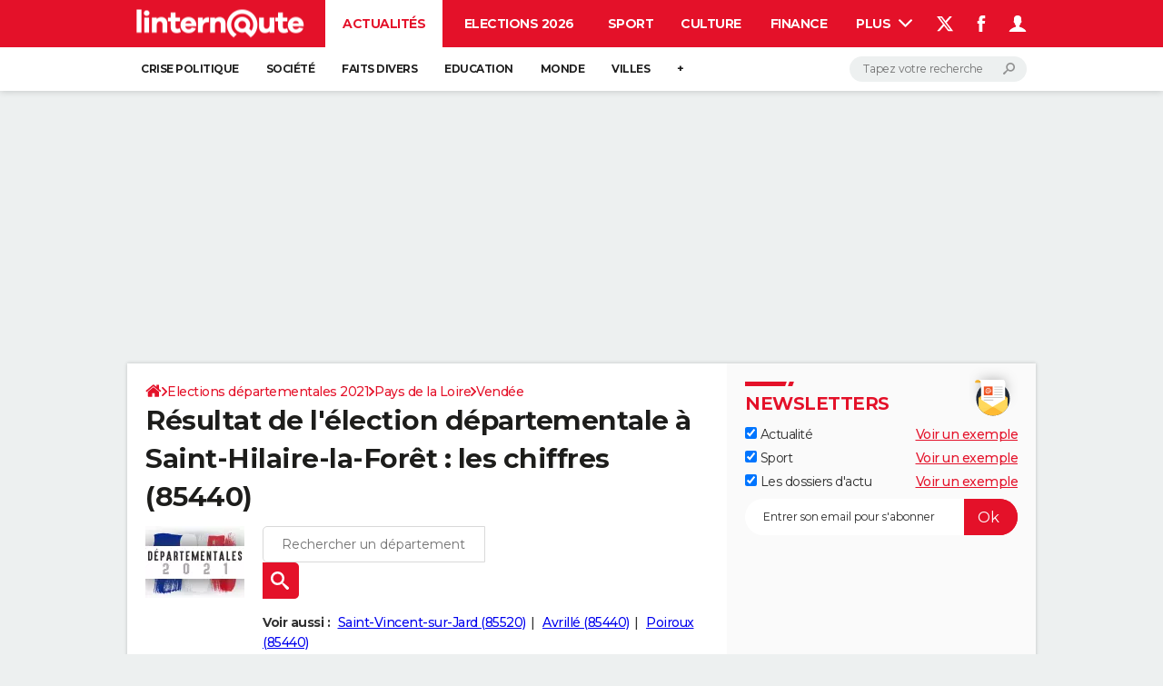

--- FILE ---
content_type: application/javascript
request_url: https://c.amazon-adsystem.com/aax2/apstag.js
body_size: 89180
content:
/*! web-client-bundle - v26.126.2254 - 2026-01-26 22:54:09 */
!function(){"use strict";const t=new Uint8Array([249,180,226,228,182,131,164,73,141,178,200,137,200,81,43,165,208,100,102,229,162,194,214,9,148,199,135,170,57,197,223,156,41,136,4,3,200,178,57,54,79,131,168,59,80,48,151,24,111,215,97,188,3,100,184,187,143,96,25,143,91,187,182,121,46,176,255,38,139,12,82,107,216,149,245,153,113,26,77,70,155,37,20,159,212,227,12,54,198,7,102,254,148,157,233,103,108,224,122,161,135,132,159,98,96,106,221,159,175,135,183,248,38,14,184,242,221,2,80,97,177,19,197,160,11,21,138,69,255,196,221,32,195,72,86,174,244,249,80,29,178,45,66,60,200,185,21,20,199,123,246,231,156,7,54,180,77,62,150,53,83,187,200,212,170,186,144,32,46,11,16,201,43,221,218,164,34,213,246,242,147,234,255,192,134,138,97,172,147,163,89,140,237,223,17,113,30,126,111,177,26,215,207,83,32,235,39,207,126,56,8,175,106,135,75,110,166,84,163,208,160,23,244,196,164,19,60,121,99,157,157,28,12,112,139,45,233,57,244,21,52,224,61,0,106,211,66,129,41,115,126,16,126,238,94,11,64,4,144,78,151,133,6,52,172,139,29,179,175,245,248,178,99,170,136,67,233,178,239,132,178,112,20,148,18,186,78,19,232,179,247,69,83,95,58,66,11,92,116,248,117,163,208,250,10,185,184,169,170,128,41,57,53,230,182,253,161,8,167,164,63,35,7,201,231,154,123,94,212,233,72,222,20,134,100,139,232,78,249,164,56,250,87,133,48,142,192,60,210,245,244,231,72,216,234,34,92,73,225,47,111,93,66,44,248,73,44,147,47,132,242,231,45,247,99,64,74,246,255,93,92,234,3,44,218,102,9,119,164,212,133,243,239,62,155,55,70,112,228,48,237,237,104,100,129,1,220,241,60,8,56,56,194,142,24,109,66,193,44,246,111,13,127,127,91,180,118,221,161,218,152,204,50,234,220,14,227,223,36,216,88,211,38,8,226,160,115,83,5,185,161,136,77,233,43,195,103,18,15,6,110,87,216,163,143,58,43,93,68,173,126,70,108,59,22,208,70,164,61,34,43,98,71,160,212,49,209,227,47,83,188,219,171,169,50,49,6,85,153,95,205,190,189,18,9,51,158,184,182,119,235,146,63,214,66,131,195,54,38,138,77,140,129,209,65,120,109,149,44,139,172,132,230,143,36,214,241,54,233,205,161,183,227,126,126,163,43,234,84,6,132,71,212,75,226,72,231,128,148,61,65,144,214,194,252,153,193,24,171,76,213,63,125,115,153,139,88,12,28,161,21,250,101,99,209,146,0,22,230,190,166,203,158,152,247,229,31,105,4,59,211,106,217,130,86,21,196,145,174,253,14,192,171,245,237,6,171,201,92,23,139,135,162,23,17,15,53,11,149,131,85,181,109,78,206,165,223,238,74,236,225,108,200,244,26,95,89,135,192,238,206,65,87,230,226,124,98,201,16,104,83,25,44,204,75,246,83,5,182,167,174,179,171,177,210,66,17,170,205,82,166,91,27,148,165,218,52,30,44,113,135,25,96,41,81,241,175,162,208,158,70,176,47,162,155,189,80,85,171,239,20,48,185,70,128,61,104,199,31,131,48,190,251,46,30,206,60,13,128,53,107,170,50,142,228,132,209,121,33,167,226,21,32,111,16,59,117,145,200,69,75,194,81,63,16,13,113,114,62,98,90,72,151,158,133,131,9,188,216,134,102,173,218,14,19,218,202,186,68,116,34,214,228,140,133,214,233,119,43,196,61,206,153,206,196,33,15,32,206,120,170,160,204,176,205,209,221,186,93,138,159,110,39,85,209,239,91,204,55,207,118,255,124,223,100,22,51,206,197,98,94,248,227,17,125,43,14,246,100,23,93,33,38,137,218,110,31,182,249,22,225,153,56,114,206,190,199,133,69,166,149,157,69,137,179,47,142,177,48,170,127,41,248,22,226,241,168,81,244,228,242,65,72,209,66,71,108,94,226,109,171,118,26,131,19,22,176,13,140,109,58,37,82,14,139,0,154,199,34,245,203,105,56,183,107,8,166,145,213,78,24,77,246,237,86,180,130,39,213,117,25,176,58,90,58,246,157,84,76,172,117,204,148,123,168,79,181,26,35,203,217,196,122,224,224,74,55,250,102,106,10,127,201,141,155,223,205,199,148,178,133,46,216,22,23,189,112,19,75,56,149,184,58,49,221,181,24,121,65,155,61,149,175,186,206,191,200,199,154,237,180,163,82,255,99,84,50,115,244,116,35,205,68,187,58,117,246,52,236,127,220,170,110,28,69,236,185,120,210,69,86,103,22,177,56,227,250,117,71,116,16,9,39,72,102,196,248,136,165,175,136,77,246,178,57,26,193,174,229,209,164,234,100,111,35,219,220,84,115,159,212,225,12,98,23,204,4,112,10,22,223,105,95,173,135,76,153,71,250,125,22,132,186,149,121,131,44,73,19,190,160,24,40,136,10,11,233,33,140,161,227,149,34,220,94,132,168,155,187,115,15,199,16,56,223,107,43,213,250,240,124,86,71,51,113,222,203,11,165,53,22,223,209,69,2,236,115,81,51,12,99,146,22,53,205,68,114,75,89,199,217,164,99,58,46,144,118,188,70,80,95,38,16,5,81,133,3,20,202,175,115,193,125,137,155,238,22,153,103,49,191,14,131,224,70,221,101,112,104,72,65,188,36,227,15,196,133,173,98,20,1,69,114,174,40,15,30,171,179,18,222,241,225,119,153,2,253,26,142,60,91,147,240,218,141,249,8,164,192,14,255,211,150,216,253,62,35,3,229,112,199,125,141,105,148,45,153,22,98,202,202,62,19,164,189,41,248,51,186,198,138,131,218,17,244,72,182,253,23,160,225,146,72,13,100,247,165,248,193,55,199,120,146,152,222,2,58,196,160,103,129,7,140,232,41,154,177,13,160,124,10,115,23,160,198,35,181,203,77,248,192,62,50,220,54,113,135,174,235,50,47,64,159,150,57,135,17,128,160,190,70,76,88,47,8,57,0,219,146,1,50,27,107,153,20]);function e(t){const e=(new TextEncoder).encode(t);let n=2166136261;for(let t=0;t<e.length;++t)n^=e[t],n=Math.imul(n,16777619);return n>>>0}const n=(t,e)=>`${t}_${e}_salt`,s=(t,e=200)=>t.length<=e?t:`${t.substring(0,e)}...`;let o=!1;try{((t,e)=>{const n=new Set,o=[];try{const e=t.top?.location.hostname;e&&n.add(e)}catch(t){const e=t;o.push(s(e.message))}try{n.add(t.location.hostname)}catch(t){const e=t;o.push(s(e.message))}try{const e=t.location.href;n.add(new URL(e).hostname)}catch(t){const e=t;o.push(s(e.message))}try{const t=e.URL;n.add(new URL(t).hostname)}catch(t){const e=t;o.push(s(e.message))}if(0===n.size)throw new Error(`Unable to determine hostname: ${JSON.stringify(o)}`);return n})(window,document).forEach((s=>{o||(o=((t,s)=>{for(let o=0;o<14;o++){const a=e(n(t,o))%10837,r=a%8;if(!(s[Math.floor(a/8)]&1<<r))return!1}return!0})(s,t))}))}catch(t){const e=t;window._aps_telemetry=window._aps_telemetry||{},window._aps_telemetry.alarms=window._aps_telemetry.alarms||[],window._aps_telemetry.alarms.push({hash:"5ba43c",context:{message:e?.message}})}if(o)throw new Error("Unauthorized");
!function(){"use strict";const t="debugSession/end",e="prepend/events",n="populator/ran";var o,a,i,s;!function(t){t.push="push",t.listenerSuccess="listenerSuccess",t.direct="direct"}(o||(o={})),function(t){t.internal="internal",t.apstag="apstag",t.webpage="webpage",t.dtbm="dtbm"}(a||(a={})),function(t){t.completed="completed",t.waiting="waiting",t.cancelled="cancelled"}(i||(i={})),function(t){t.started="started",t.error="error",t.unknown="unknown",t.deactivated="deactivated",t.analytics="analytics"}(s||(s={}));const r={...i,...s},c={key:"consent/hasPurposeOneConsent",default:!1};class d{constructor(t){this.getItem=t=>{const e=this.globalContext.document.cookie.split("; ").reduce(((e,n)=>{const o=n.split("=");return o[0]===t?decodeURIComponent(o.slice(1).join("=")):e}),"");return e.length>0?e:null},this.removeItem=(t,e="/")=>{this.setItem(t,"",0,e)},this.setItem=(t,e,n,o="/")=>{const a=new Date(n);if(!this.isValidDate(a))throw new Error("Invalid expiration date");this.globalContext.document.cookie=`${t}=${e}; expires=${a.toUTCString()}; path=${o};`},this.globalContext=t}isValidDate(t){return t instanceof Date&&!isNaN(t)}}const l=["scope/objectName",t,e];function u(t){return null===t||"object"!=typeof t?t:t instanceof Date?new Date(t.getTime()):t instanceof Array?t.reduce(((t,e)=>(t.push(u(e)),t)),[]):t instanceof Set?Array.from(t.values()).reduce(((t,e)=>(t.add(u(e)),t)),new Set):t instanceof Map?Array.from(t.entries()).reduce(((t,e)=>(t.set(e[0],u(e[1])),t)),new Map):t instanceof Object?Object.keys(t).reduce(((e,n)=>(e[n]=u(t[n]),e)),{}):t}class p{constructor(t,e){const n=e.rootName;this.globalContext=e.globalContext;const o=this.globalContext[n].get(t);if(null==o)throw new Error(`Missing "${t}" account in userspace object`);this.id=t,this.store=o.store,this.queue=o.queue,this.store.has("listeners")||this.store.set("listeners",new Map)}async record(t,e){return await new Promise(((n,o)=>{this.queue.push(new CustomEvent(t,{detail:{resolve:n,reject:o,source:a.internal,...e}}))}))}async recordListener(t,e){return await new Promise(((n,o)=>{this.queue.push(new CustomEvent(t.name,{detail:{resolve:n,reject:o,source:a.internal,...e}}))}))}recordListenerNonBlocking(t,e){this.recordListener(t,e).catch((t=>{}))}read(t,e){const n=this.store.get(t);if(void 0!==n)return n;if(void 0!==e?.persist&&e.persist){const n=this.readLocalStorage(t,{usePrefix:!0,throwOnDisallowed:e.throwOnDisallowed});if(void 0!==n)return n}const o=e?.default?.generators?.get(t);return void 0!==o?o(...e?.default?.args??[]):void 0}write(t,e,n){this.store.set(t,e),void 0!==n?.persist&&n.persist&&this.writeLocalStorage(t,e,{usePrefix:!0,throwOnDisallowed:n.throwOnDisallowed})}use(t,e){let n;const o=this.store.get(t.key);if(void 0!==o)n=o;else if(void 0!==e?.persist&&e.persist){const o=this.readLocalStorage(t.key,{usePrefix:!0,throwOnDisallowed:e.throwOnDisallowed});null!=o&&(n=o)}const a=n??t.default;if("function"==typeof a||!1===e?.structuredClone)return a;try{return structuredClone(a)}catch(t){try{return u(a)}catch(t){return pt.logCoreError({id:"Core.library.Account.use",account:null,error:t}),a}}}update(t,e,n){let o=e(this.use(t,{...n,throwOnDisallowed:n?.throwOnDisallowed}));if(void 0!==t.postProcessor&&(o=t.postProcessor(o)),this.store.set(t.key,o),void 0!==n?.persist&&n.persist){if("string"!=typeof o)throw new Error(`${JSON.stringify(o)} must be a string to be writtable to browser storage`);this.writeLocalStorage(t.key,o,{usePrefix:!0,throwOnDisallowed:n.throwOnDisallowed})}}delete(t,e){this.store.delete(t),void 0!==e?.persist&&e.persist&&this.deleteLocalStorage(t,{usePrefix:!0,throwOnDisallowed:e.throwOnDisallowed})}remove(t,e){this.store.delete(t.key),void 0!==e?.persist&&e.persist&&this.deleteLocalStorage(t.key,{usePrefix:!0,throwOnDisallowed:e.throwOnDisallowed})}executeFuncWithConsent(t,e){if(!this.isAllowedToAccessInfoOnDevice())throw new Error("Invalid consent. API requires consent before execution.");return e.apply(t)}recordErrorEvent(t){pt.logError({...t,account:this})}recordStatusChangeEvent(t){pt.logFeature({id:t.id,account:this,feature:t.status,analyticsSampleRateAdjustFactor:t.analyticsSampleRateAdjustFactor,props:{...t.props}})}recordGenericEvent(t){pt.logFeature({id:t.id,account:this,feature:t.id,analyticsSampleRateAdjustFactor:t.analyticsSampleRateAdjustFactor,props:{...t.props}})}isAllowedToAccessInfoOnDevice(){return this.updateUserConsent(),this.use(c)}isAPStagAllowedToAccessInfoOnDevice(){return!0===this.globalContext.apstag._atsaaiod()}updateUserConsent(){try{const t=this.isAPStagAllowedToAccessInfoOnDevice();this.update(c,(()=>t))}catch(t){}}getPersistedItemName(t){return`aps:${this.id}:${t}`}isBrowserStorageAllowed(t){let e=!1;try{e=this.isAllowedToAccessInfoOnDevice()}catch{}return e||l.includes(t)}setCookieStorage(t,e,n,o){const a=o?.throwOnDisallowed??!0;if(!this.isBrowserStorageAllowed(t)){if(a)throw new Error(`${t} is not allowed to be set on cookie storage`);return}const i=o?.usePrefix?this.getPersistedItemName(t):t;return new d(this.globalContext).setItem(i,e,n,o?.path??"/")}readCookieStorage(t,e){const n=e?.throwOnDisallowed??!0;if(!this.isBrowserStorageAllowed(t)){if(n)throw new Error(`${t} is not allowed to be read from cookie storage`);return}const o=e?.usePrefix?this.getPersistedItemName(t):t;return new d(this.globalContext).getItem(o)}readLocalStorage(t,e){const n=e?.throwOnDisallowed??!0;if(!this.isBrowserStorageAllowed(t)){if(n)throw new Error(`${t} is not allowed to be read from browser storage`);return}const o=e?.usePrefix?this.getPersistedItemName(t):t;return this.globalContext.localStorage.getItem(o)??void 0}writeLocalStorage(t,e,n){const o=n?.throwOnDisallowed??!0;if(!this.isBrowserStorageAllowed(t)){if(o)throw new Error(`${t} is not allowed to be written to browser storage`);return}if("string"!=typeof e)throw new Error(`${JSON.stringify(e)} must be a string to be writtable to browser storage`);const a=n?.usePrefix?this.getPersistedItemName(t):t;this.globalContext.localStorage.setItem(a,e)}deleteLocalStorage(t,e){const n=e?.throwOnDisallowed??!0;if(!this.isBrowserStorageAllowed(t)){if(n)throw new Error(`${t} is not allowed to be touched/deleted in browser storage`);return}const o=e?.usePrefix?this.getPersistedItemName(t):t;this.globalContext.localStorage.removeItem(o)}readSessionStorage(t,e){const n=e?.throwOnDisallowed??!0;if(!this.isBrowserStorageAllowed(t)){if(n)throw new Error(`${t} is not allowed to be read from browser storage`);return}const o=e?.usePrefix?this.getPersistedItemName(t):t;if(o in this.globalContext.sessionStorage)return this.globalContext.sessionStorage.getItem(o)}writeSessionStorage(t,e,n){const o=n?.throwOnDisallowed??!0;if(!this.isBrowserStorageAllowed(t)){if(o)throw new Error(`${t} is not allowed to be written to browser storage`);return}if("string"!=typeof e)throw new Error(`${JSON.stringify(e)} must be a string to be writable to browser storage`);const a=n?.usePrefix?this.getPersistedItemName(t):t;this.globalContext.sessionStorage.setItem(a,e)}deleteSessionStorage(t,e){const n=e?.throwOnDisallowed??!0;if(!this.isBrowserStorageAllowed(t)){if(n)throw new Error(`${t} is not allowed to be touched/deleted in browser storage`);return}const o=e?.usePrefix?this.getPersistedItemName(t):t;this.globalContext.sessionStorage.removeItem(o)}}const m="_system";class f extends p{constructor(t,e){super(m,{globalContext:t,rootName:e})}}const h="listeners",v="_internal/history",g="_internal/pageLoadID",y="_internal/externalEventCount";class w{constructor(t,e,n){this.globalContext=t,this.rootName=e,this.dispatcher=n}getAccounts(){return this.globalContext[this.rootName]}createUserspaceRoot(){null==this.getAccounts()&&(this.globalContext[this.rootName]=new Map)}createSystemAccount(){!1===this.getAccounts().has(m)&&(this.getAccounts().set(m,{queue:[],store:new Map}),new f(this.globalContext,this.rootName).store.set(g,Math.random()))}observeRootSet(){const t=this;this.getAccounts().set=function(e,n){Map.prototype.set.apply(this,[e,n]),t.equip()}}observeAccountQueuesPush(){const t=this;this.getAccounts().forEach((e=>{e.queue.push=function(...e){Array.prototype.push.apply(this,e),t.dispatcher.t({reason:{method:o.push,events:e}})}}))}overwriteAccountStoresGet(){this.getAccounts().forEach((t=>{t.store.get=function(...t){return Map.prototype.get.apply(this,t)}}))}defineConvenienceFunctions(){const t=(t,e,n)=>{const o=this.getAccounts().get(t);void 0!==o&&o.queue.push(new CustomEvent(e,{detail:n??{}}))},e=this.globalContext[this.rootName];e.triggerFor=t,e.trigger=(e,n)=>{t(m,e,n)},void 0===e._private&&(e._private={}),e._private.CookieStorage=d}equip(){try{this.createUserspaceRoot(),this.createSystemAccount(),this.observeRootSet(),this.observeAccountQueuesPush(),this.overwriteAccountStoresGet(),this.defineConvenienceFunctions()}catch(t){throw new f(this.globalContext,this.rootName).recordErrorEvent({id:"Core.library.Equiper.equip",error:t}),t}}}var b;!function(t){t.info="info",t.warn="warn",t.error="error"}(b||(b={}));class E{static Instance(){return this.o}static SessionId(){return this.i}info(...t){const e=new Date(Date.now()),n=b.info;return console.log(this.getPrefix(e,n),...t),{timestamp:e,logLevel:n}}warn(...t){const e=new Date(Date.now()),n=b.warn;return console.warn(this.getPrefix(e,n),...t),{timestamp:e,logLevel:n}}error(...t){const e=new Date(Date.now()),n=b.error;return console.error(this.getPrefix(e,n),...t),{timestamp:e,logLevel:n}}getPrefix(t,e){return`${t.toISOString()} | ${E.SessionId()} | [${e.toUpperCase()}]`}}E.o=new E,E.i=`${Date.now()}`;const S=E.Instance(),x="26.126.2254",_=t=>{if(void 0===t||!Array.isArray(t))return!0;let e,n=window;do{try{if(t.includes(n?.location?.hostname))return!0}catch(t){if(!(t instanceof DOMException&&"SecurityError"===t.name||t instanceof Error&&t.message.includes("cross-origin frame")))throw t;if(Math.random()<.001)throw t}if(n===window.top)break;e=n,n=n.parent}while(e!==n&&e!==window.top);return!1};function R(t){return!(t>=1||Number.isNaN(t))&&(t<=0||Math.random()>=t)}function A(){try{return!!new URLSearchParams(window.top?.location.search??window.location.search).has("apscoredebug")||(window._aps?.get("_system").store.get("_internal/coreDebugMode")??!1)}catch{return!1}}const I={key:"_internal/eventSources",default:new Map},k={key:"_internal/processedEventSources",default:new Set},j=[r.completed,r.error,r.cancelled,r.analytics];class ${constructor(t,e){this.globalContext=t,this.rootName=e}l(t){return t.store.get("_config/events/deactivations")??new Set}p(t,e){return!0===this.l(t).has(e.type)||((t,e)=>{try{const e=t.detail?.restrictions?.allow?.hostnames;if(void 0!==e&&!_(e))return!0;const n=t.detail?.restrictions?.block?.hostnames;if(void 0!==n&&_(n))return!0}catch(t){return e.recordErrorEvent({id:"hostnames",error:new Error(t)}),!1}return!1})(e,t)||(t=>{const e=t?.detail?.restrictions?.allow?.libraryVersions,n=t?.detail?.restrictions?.block?.libraryVersions;return!(!Array.isArray(n)||!n.includes(x))||!(!Array.isArray(e)||e.includes(x))})(e)||((t,e)=>{const n=t?.detail?.restrictions?.allow?.accounts,o=t?.detail?.restrictions?.block?.accounts;return!(!Array.isArray(o)||!o.includes(e.id))||!(!Array.isArray(n)||n.includes(e.id))})(e,t)||(t=>{const e=t?.detail?.restrictions?.allow?.rate??1;return!(!R(t?.detail?.restrictions?.block?.rate??1)&&!R(e))})(e)}m(){return new f(this.globalContext,this.rootName).store.get(h)??new Map}v(t){return t.store.get("listeners")??new Map}S(t,e){return this.m().get(e.type)||this.v(t).get(e.type)}_(t){const e=this.R(y);return(void 0===t.externalEventCount||t.externalEventCount<e)&&(t.externalEventCount=e,!0)}A(t){if(void 0===t.status)return!0;if(t.status===r.started)return!1;if(j.includes(t.status))return!1;if(t.status===r.waiting)return!!this._(t);if(t.status===r.unknown)return!1;if(t.status===r.deactivated)return!1;throw new Error(`Event status not explicitely handled: ${t.status}`)}I(t,e){void 0!==e.detail?.timeout&&t.push(new Promise(((t,n)=>{setTimeout((()=>n(new Error(`Event "${e.type}" timed out`))),e.detail.timeout)})))}j(t,e){const n=new f(this.globalContext,this.rootName),o=n.read(t)??0;n.write(t,o+e)}$(t){new f(this.globalContext,this.rootName).write(t,0)}R(t){return new f(this.globalContext,this.rootName).read(t)??0}O(t,e,n,a,i){if(!(e in r))throw new Error(`Listener returned invalid status: ${t.type} returned ${e}`);if(this.C(t,e,a,i),e!==r.waiting&&void 0!==t.detail?.resolve)try{t.detail.resolve(n)}catch(t){S.error(t)}this.t({reason:{method:o.listenerSuccess,events:[t]}})}P(t,e,n){void 0!==e&&"string"!=typeof e||(e=new Error(e)),this.C(t,r.error,n),this.D(t,e),e.context=t.type,n.recordErrorEvent({id:t.type,analyticsSampleRateAdjustFactor:t.detail?.analyticsSampleRateAdjustFactor,error:e})}T(t,e,n,o){const a=this.S(n,e);if(void 0===a)throw new Error(`No listener found for event: ${e.type}`);t.push(a({customEvent:e,account:n,systemAccount:o,detail:e.detail,context:n.globalContext}))}L(t,e,n){Promise.race(t).then((t=>{let o,a,s;void 0===t?o=i.completed:"string"==typeof t?o=t:"object"==typeof t&&(o=t.status,a=t.value,s=t.analytics,!0===e.detail?.surfaceAnalytics&&(void 0===a&&(a={}),a.analytics=s)),this.O(e,o,a,n,s)})).catch((t=>{this.P(e,t,n)}))}N(t,e,n){const o=[];this.T(o,t,e,n),this.I(o,t),this.L(o,t,e)}M(t,e){if(void 0!==t.status)return;const n=t.detail?.error;if(void 0!==n){t.status=r.error;const o=this.U(n),a={id:t.type,analyticsSampleRateAdjustFactor:t.detail?.analyticsSampleRateAdjustFactor,error:o,props:{...t.detail.analytics,eventDetailSource:t.detail.source}};"string"==typeof t.detail.libraryVersion&&(a.libraryVersion=t.detail.libraryVersion),e.recordErrorEvent(a)}}U(t){let e;if(t instanceof Error)e=t;else if("string"==typeof t)e=new Error(t);else if("object"==typeof t&&null!==t){let n="Error object";if("message"in t&&"string"==typeof t.message)n=t.message;else if("error"in t&&"string"==typeof t.error)n=t.error;else try{n=JSON.stringify(t),n.length>500&&(n=n.substring(0,497)+"...")}catch{n=`Complex error object of type ${t.constructor?.name||"unknown"}`}e=new Error(n),e.originalError=t}else e=new Error(`Error value: ${String(t)}`);return e}q(t,e){if(void 0!==t.status)return;const n=t.detail?.analytics;void 0!==n&&(t.status=r.analytics,e.recordStatusChangeEvent({id:t.type,status:t.status,analyticsSampleRateAdjustFactor:t.detail?.analyticsSampleRateAdjustFactor,props:{...n}}))}V(t,e){this.p(e,t)&&this.C(t,r.deactivated,e)}F(t,e){void 0===t.status&&void 0===this.S(e,t)&&this.C(t,r.unknown,e)}D(t,e){if(A()&&S.error(e),void 0!==t.detail?.reject)try{t.detail.reject(e)}catch(t){S.error(t)}}B(t,e){const n=new Error(`Invalid account ID: "${e.id}"`);this.P(t,n,e)}static J(t){return"string"==typeof t&&!["","undefined","true","false"].includes(t.trim())}G(t,e,n){$.J(e.id)?(this.M(t,e),this.q(t,e),this.F(t,e),this.V(t,e),this.A(t)&&(this.C(t,r.started,e),A()&&S.info(`## Execute event: ${t.type} with initial status ${t.status??"undefined"}`),this.N(t,e,n))):this.B(t,e)}H(t){const e=new f(this.globalContext,this.rootName).use(I),n=t.use(k);e.forEach(((e,o)=>{if(n.has(o))return;const a=e.map((([t,e])=>new CustomEvent(t,{detail:e})));t.queue.unshift(...a),t.update(k,(t=>t.add(o)))}))}K(t,e,n){this.H(t),t.queue.forEach((n=>this.G(n,t,e)))}W(t,e){t.status=e,t.statusEvents=null!=t.statusEvents?t.statusEvents:[],t.statusEvents.push(new CustomEvent(e))}Y(t,e,n,o){const a=new CustomEvent("now").timeStamp,i=t.statusEvents?.find((t=>t.type===r.started)),s=null!=i?a-i.timeStamp:void 0;n.recordStatusChangeEvent({id:t.type,status:e,analyticsSampleRateAdjustFactor:t.detail?.analyticsSampleRateAdjustFactor,props:{...o,source:t.detail?.source,timers:{sinceCreated:a-t.timeStamp,sinceStarted:s}}})}C(t,e,n,o){t.status!==e&&(A()&&S.info(`### Update ${t.type} from ${t.status??"undefined"} to ${e}`),this.W(t,e),this.Y(t,e,n,o))}Z(){const t=new Map;return this.globalContext[this.rootName].forEach(((e,n)=>t.set(n,new p(n,{globalContext:this.globalContext,rootName:this.rootName})))),t}X(t){if(A())return;const e=t.store.get(v)??[];if(e.length>150){const n=e.slice(-100);t.store.set(v,n)}}tt(t){const e=t.store.get(v)??[];e.push(...t.queue.filter((t=>void 0!==t.status&&j.includes(t.status)))),t.store.set(v,e)}et(t){t.queue.splice(0,t.queue.length,...t.queue.filter((t=>void 0===t.status||!j.includes(t.status))))}nt(){this.Z().forEach((t=>{this.tt(t),this.X(t),this.et(t)}))}ot(t){return t?.filter((t=>t.detail?.source!==a.internal&&t.detail?.source!==a.apstag&&t.status!==r.waiting))}it(t){const e=this.ot(t);return e?.length??0}st(t){const e=this.it(t);this.j(y,e)}rt(){const t="_internal/recentDispatches";this.j(t,1);const e=this.R(t);if(e>1e4)throw new Error("Too many dispatches. Aborting");e%100==0&&new f(this.globalContext,this.rootName).recordGenericEvent({id:"C.l.D.thr",props:{recentDispatchesCount:e}}),setTimeout((()=>{this.$(t)}),100)}t({reason:t}){try{this.rt(),A()&&S.info(`# Dispatch from method "${t.method}" on event "${t.events?.[0].type??"undefined"}" with source "${t.events?.[0].detail?.source??"undefined"}"\n_________________________________________`),this.st(t.events);const e=new f(this.globalContext,this.rootName);this.Z().forEach((n=>this.K(n,e,t))),this.nt()}catch(t){throw new f(this.globalContext,this.rootName).recordErrorEvent({id:"C.l.D.dis",error:t}),t}}}class O{constructor(t,e){this.globalContext=t,this.rootName=e}subscribe(t){try{const e=new f(this.globalContext,this.rootName),n=null!=e.store.get(h)?e.store.get(h):new Map;e.store.set(h,new Map([...n,...t]))}catch(t){throw new f(this.globalContext,this.rootName).recordErrorEvent({id:"Core.library.Subscriber.subscribe",error:t}),t}}}class C{constructor(t,e){this.globalContext=t,this.rootName=e}populate(){try{const t=new f(this.globalContext,this.rootName);let e=!1;try{e=JSON.parse(t.read(n))}catch{}if(e)return;t.write(n,JSON.stringify(!0)),this.populateFromPrependStore(),this.populateFromQueryParams()}catch(t){new f(this.globalContext,this.rootName).recordErrorEvent({id:"Core.library.Populator.populate",error:t})}}populateFromPrependStore(){this.globalContext[this.rootName].forEach(((t,n)=>{const o=new p(n,{globalContext:this.globalContext,rootName:this.rootName}),a=o.read(e,{persist:!0})??"[]";o.write(e,JSON.stringify([]));try{const t=JSON.parse(a);if(0===t.length)return;o.queue.push(...t.map(D))}catch(t){console.error("Error processing prepended events",t)}}))}populateFromQueryParams(){const t=this.globalContext?.location?.search,e=new URLSearchParams(t),n=this.globalContext[this.rootName],o=n.get(m);P(e,"aps.trigger").forEach((t=>{o.queue.push(D(t))})),P(e,"aps.triggerFor",!0).forEach((t=>{void 0!==t.accountId&&n.has(t.accountId)&&n.get(t.accountId).queue.push(D(t))}));const a=P(e,"aps_event");n.forEach((t=>{a.forEach((e=>{t.queue.push(D(e))}))}))}}const P=(t,e,n=!1)=>{const o=t.getAll(e),a=[];return o.forEach((t=>{const e=t.split(",");let o;n&&(o=e.shift());const i=e.shift();if(void 0!==i&&i.length>0){const t=decodeURIComponent(e.join(","));let n;if(t.length>0)try{n=JSON.parse(t)}catch{console.error("Error processing query param event",i,n)}a.push({eventName:i.replace(/_/g,"/"),eventDetail:n,accountId:o})}})),a},D=t=>new CustomEvent(t.eventName,{detail:{...t.eventDetail??{}}}),T=window;class L{constructor(t,e,n){this.ID=t,this.rootName=n,this.globalContext=e,this.clear()}clear(){new f(this.globalContext,this.rootName).update(I,(t=>(t.delete(this.ID),t)))}recordListener(t,e){new f(this.globalContext,this.rootName).update(I,(n=>{const o=n.get(this.ID);return void 0!==o?o.push([t.name,e]):n.set(this.ID,[[t.name,e]]),n}))}}class N{constructor(t=T,e="_aps"){this.dispatcher=new $(t,e),this.equiper=new w(t,e,this.dispatcher),this.subscriber=new O(t,e),this.populator=new C(t,e),this.globalContext=t,this.rootName=e}createAccount(t){if(void 0===t)throw new Error("accountID must be provided");this.globalContext[this.rootName]=this.globalContext[this.rootName]??new Map;const e=this.globalContext[this.rootName],n={store:new Map,queue:[]};return!1===e.has(t)&&e.set(t,n),new p(t,{globalContext:this.globalContext,rootName:this.rootName})}subscribe(t){this.subscriber.subscribe(t)}equip(){this.equiper.equip()}dispatch({reason:t}){this.dispatcher.t({reason:t})}populate(){this.populator.populate()}load({listeners:t}){this.equip(),this.subscribe(t),this.dispatch({reason:{method:o.direct}}),this.populate()}registerEventSource(t){return this.equip(),new L(t,this.globalContext,this.rootName)}}var M;!function(t){t.postulate="postulate",t.genericError="error"}(M||(M={}));const U="26.126.2254";function q(t,e,n){const o=new URL("https://prod.tahoe-analytics.publishers.advertising.a2z.com/logevent/putRecord");let a=t;try{"web-client-scenarios.aps.amazon.dev"===n?.hostname?a=t+"-debug-only":window.Cypress&&(a=t+"-integration-test")}catch(t){}const i={...n,eventSource:"aps_web_client_library",eventCategory:a,eventName:e,libraryVersion:U};Object.entries(i).forEach((([t,e])=>{o.searchParams.append(t,e)})),fetch(o.toString(),{method:"GET",keepalive:!0,headers:{"x-api-key":"79db72eb0b5c7255afa54a253df24fb4a5ac916bf40b51c730df8850aa5665ca"}}).catch((()=>{}))}const V={ct:setInterval,lt:function(){return window[F]?.[z]},ut:function(t=window){try{return t.top?.location||{href:"unknown",hostname:"unknown"}}catch(t){return{href:"unknown",hostname:"unknown"}}},ft:q,ht:function(t,e){return{eventTime:B((()=>`${Date.now()}`)),accountID:B((()=>t?.accountID)),libraryVersion:U,url:B((()=>e().href)),hostname:B((()=>e().hostname)),message:B((()=>t?.message)),condition:B((()=>t?.condition))}},vt:function(t,e){try{(e??q)(M.genericError,"telemetry_core_failure",{errorName:t?.name??"unknown",errorMessage:t?.message??"unknown"})}catch{(e??q)(M.genericError,"telemetry_core_failure")}}},F="_aps_telemetry",z="alarms";function B(t){try{return t()??"undefined"}catch(t){return function(t){try{return t instanceof Error?`Access Error: ${t.name} - ${t.message}`:"Access Error: Unknown error type"}catch{return"Access Error: Unable to provide more information"}}(t)}}function J(t,e,n){const o=()=>!1;throw n||function(t,e,n){const o=window;void 0===o[F]&&(o[F]={}),void 0===o[F][z]&&(o[F][z]=[]);const a=o[F][z],i=e.toString();a.push({hash:t,context:{...n,condition:i}})}(t,o,e),new Error(e?.message??`Postulate violation: ${t}, ${o}`)}const G=new WeakMap;function H(t,e,n="root",o="."){const a={nonModifiable:{set(t,e){throw new Error(`Cannot set property "${String(e)}": "${n}" is not marked as modifiable.`)},deleteProperty(t,e){throw new Error(`Cannot delete property "${String(e)}": "${n}" is not marked as modifiable.`)},defineProperty(t,e){throw new Error(`Cannot define property "${String(e)}": "${n}" is not marked as modifiable.`)},setPrototypeOf(t){throw new Error(`Cannot set prototype: "${n}" is not marked as modifiable.`)}},modifiable:{set(t,e,n,o){try{return Reflect.set(t,e,n,o)}catch(o){if("TypeError"===o.name)return t[e]=n,!0;throw o}}},validating:{get(t,a,i){if("raw"===a)return G.get(i)||t;if("symbol"==typeof a)return Reflect.get(t,a,i);if((t=>{if(["asymmetricMatch","nodeType"].includes(t))return!0})(a))return Reflect.get(t,a,i);let s;try{s=Reflect.get(t,a,i)}catch(e){if("TypeError"!==e.name)throw e;s=t[a]}return H(s,e,`${n}${o}${String(a)}`)},ownKeys:t=>Reflect.ownKeys(t).filter((t=>{const a=`${n}${o}${String(t)}`;return void 0!==e[a]}))},function:{apply:(t,o,a)=>{const i=G.has(o)?G.get(o):o;return H(t.apply(i,a),e,`${n}()`)},get:(t,e,n)=>"raw"===e?G.get(n)||t:Reflect.get(t,e,n)}},i=function(o){if(!1===o.verifiable)return t;if(t instanceof Set)return t.forEach((t=>{H(t,e,`${n}.value`)})),t;if(t instanceof Map)return t.forEach(((t,o)=>{H(o,e,`${n}.key`),H(t,e,`${n}.value`)})),t;if(Array.isArray(t))return t.map((t=>H(t,e,`${n}[]`)));if("function"==typeof t){const e=new Proxy(t,a.function);return G.set(e,t),e}const i={...a.validating,...o?.modifiable?a.modifiable:a.nonModifiable};try{const e=new Proxy(t,i);return G.set(e,t),e}catch(e){if("TypeError"===e.name)return t;throw e}}(function(){const o=e[n];if(void 0===o){const t=".constructor"===(n??"").slice(-12)||".toString"===(n??"").slice(-9);J("ea3914",{message:`Unauthorized usage for "${n}": No validator has been defined`},t)}if(null===o)return{verifiable:!1};let a;try{a=o(t,n)}catch(e){let o="Error, could not convert to string";try{o="string"==typeof t?'"'+t+'"':null!=t&&"function"==typeof t.toString?t.toString():Object.prototype.toString.call(t)}catch(t){}throw new Error(`Validation failed for "${n}": ${e.message} - Received: ${o}`)}return a??{}}());return i}const K=t=>{if("number"!=typeof t)throw new Error("must be a number")},W=t=>{if("string"!=typeof t)throw new Error("must be a string")},Q=t=>{if("boolean"!=typeof t)throw new Error("must be a boolean")},Y=t=>{if("object"!=typeof t||null===t||Array.isArray(t))throw new Error("must be a standard object")};function Z(t){if(void 0!==t?.min&&(t.min<0||t.min>1))throw new Error("min option must be between 0 and 1");if(void 0!==t?.max&&(t.max<0||t.max>1))throw new Error("max option must be between 0 and 1");const e=t?.min??0,n=t?.max??1;if(e>n)throw new Error("min option cannot be greater than max option");return t=>{if("number"!=typeof t)throw new Error("must be a number");if(t<e||t>n)throw new Error(`must be a percentage between ${e} and ${n} (where 1 = 100%)`)}}const X=t=>e=>{let n=!1;for(const o of t)try{o(e),n=!0}catch(t){}if(!n)throw new Error("None of the validators passed")},tt=t=>{if(!Array.isArray(t))throw new Error("must be an array")};function et(t){return e=>{if(!1===t.includes(e))throw new Error(`must be one of the following values: ${JSON.stringify(t)}`)}}function nt(t){return(e,n)=>({modifiable:!0,...t(e,n)})}function ot(t){return(e,n)=>{if(t===it)throw new Error("isAny cannot be used within isOptional");if(null!=e)return t(e,n)}}const at=t=>{if("function"!=typeof t)throw new Error("must be a function")},it=()=>{},st=()=>({verifiable:!1}),rt=t=>{if(void 0!==t)throw new Error("must be undefined")};class ct{constructor(t){const{scope:e,object:n,action:o,validators:a,handler:i}=t;this.throwIfInvalid(e,n,o),this.name=`${e}/${n}/${o}`,this.handler=this.wrapHandler(i,a)}wrapHandler(t,e){return async n=>{let o=n;return o={...o,detail:H(o.customEvent.detail,this.getDetailValidators(e),"detail"),context:H(o.account.globalContext,this.getContextValidators(e),"context")},await t(o)}}getDetailValidators(t){return t?.detail&&0!==Object.keys(t.detail).length?t.detail:{detail:it}}getContextValidators(t){return t?.context&&0!==Object.keys(t.context).length?t.context:{context:it}}throwIfInvalid(t,e,n){if(["consent/gppapi/attemptSync","consent/gppapi/didChange","consent/gppapi/syncData","consent/tcfapi/attemptSync","consent/tcfapi/didChange","log/analytics/setInterval","analytics/sampling/set"].includes(`${t}/${e}/${n}`))return;const o=/^[a-z0-9][a-zA-Z0-9]*$/;if(!o.test(t)||!o.test(e)||!o.test(n))throw new Error(`scope, object, and action must be alphanumeric and start with a lowercase. Received: ${t}, ${e}, ${n}`);if(/[A-Z]/.test(n)&&!/^(will|did)/i.test(n))throw new Error(`action must be a single verb (or a single verb prefixed by 'will' or 'did'). Received: ${n}`)}}function dt(t){if(new Set(t.map((t=>t.name))).size!==t.length)throw new Error("Duplicates found");return new Map(t.map((t=>[t.name,t.handler])))}class lt{constructor(){this.gt=300,this.yt="https://prod.tahoe-analytics.publishers.advertising.a2z.com/logevent/putRecords",this.wt="79db72eb0b5c7255afa54a253df24fb4a5ac916bf40b51c730df8850aa5665ca",this.bt=5e3,this.Et=[],this.clearAndUpdateEventProcessingInterval(5e3)}logEvent(t){try{const n=`${Date.now()}`,o=null==(e=t.eventSampleRate)||isNaN(e)||e<0?0:e>=0&&e<=1?e:1,a={Data:{eventSource:"aps_web_client_library",eventTime:n,eventCategory:t.eventCategory,eventName:t.eventName,eventSampleRate:o,eventProperties:{...t.eventProperties,eventSampleRate:`${o}`}},PartitionKey:n};this.Et.push(a)}catch(t){J("4daf34",{message:t.message})}var e;this.Et.length>this.bt&&this.safelyProcessRecordQueue()}clearAndUpdateEventProcessingInterval(t){"number"!=typeof t||t<=0||t!==this.St&&(clearInterval(this.xt),this.xt=setInterval((()=>this.safelyProcessRecordQueue()),t),this.St=t)}safelyProcessRecordQueue(){if(void 0===this.Et||this.Et.length<=0)return;const t=this.Et.filter((t=>void 0!==t&&t.Data.eventSampleRate>=Math.random()));this.Et.length=0,t.length<=0||this.batchSendRecords(t).catch((t=>{this.logEvent({eventCategory:"error",eventName:"tahoe/putRecords/didFail",eventSampleRate:1,eventProperties:{error:{message:t?.message}}})}))}batchSendRecords(t){const e=[];for(let n=0;n<t.length;n+=this.gt){const o=this.sendRecords(t.slice(n,n+this.gt));e.push(o)}return Promise.all(e)}sendRecords(t){return fetch(`${this.yt}?encoded=${A()?"false":"true"}`,{method:"POST",headers:{"Content-Type":"application/json","x-api-key":this.wt},body:JSON.stringify({Records:A()?t:(t=>t.map((t=>({...t,Data:window.btoa(JSON.stringify(t.Data))}))))(t)})})}}const ut={key:"_config/requestViewer/countryCode",default:"unknown"},pt=new class{constructor(){this.STACK_MAX_LENGTH=500,this._t=.001,this.Rt=1e-4,this.At=new lt}fireReferencePixel(t){this.logCoreError({id:`REFERENCE-${t}`,error:new Error(`REFERENCE-${t}`),analyticsSampleRateAdjustFactor:{status:.01,error:.01},account:null})}logCoreError(t){this.logError({...t,isCore:!0})}logCoreFeature(t){this.logFeature({...t,isCore:!0})}logError(t){if(void 0===t)return;const e=this.getEventSampleRate({eventCategory:"error",rateFactor:{error:t.analyticsSampleRateAdjustFactor?.error,status:t.analyticsSampleRateAdjustFactor?.status}});this.At.logEvent({eventCategory:"error",eventName:t.id??"unknown",eventSampleRate:e,eventProperties:{...t.props,...this.getSharedEventProperties(t),error:{name:this.getErrorName(t.error),message:this.getErrorMessage(t.error),stack:this.getStackTraceMessage(t.error),context:this.getErrorContext(t.error)}}})}logFeature(t){if(void 0===t)return;const e=this.getEventSampleRate({eventCategory:"feat",rateFactor:{error:t.analyticsSampleRateAdjustFactor?.error,status:t.analyticsSampleRateAdjustFactor?.status}});this.At.logEvent({eventCategory:"feat",eventName:t.id??"unknown",eventSampleRate:e,eventProperties:{...t.props,...this.getSharedEventProperties(t),status:t.feature}})}setEventProcessingInterval(t){if("number"!=typeof t)throw new Error("Event processing interval must be a number.");this.At.clearAndUpdateEventProcessingInterval(t)}setEventSamplingRates(t){const e=t=>t<0?0:t>=0&&t<=1?t:1;"number"==typeof t?.error&&(this._t=e(t.error)),"number"==typeof t?.feature&&(this.Rt=e(t.feature))}getEventSampleRate(t){let e=0;return e="error"===t.eventCategory?this._t*(t.rateFactor?.error??1):this.Rt*(t.rateFactor?.status??1),Number.isNaN(e)||e<0?0:e>=0&&e<=1?e:1}getSharedEventProperties(t){return{isCore:t.isCore??!1,accountID:this.safelyGetAccountID(t.account),libraryVersion:t.libraryVersion??x,url:this.getLocationHref(),hostname:this.getLocationHostname(),viewerCountryCode:this.getViewerCountryCode(t.account)}}safelyGetAccountID(t){let e="unknown";try{void 0!==t?.id&&(e=t.id)}catch(t){try{e=`Client Error: ${t.name.toString()} - ${t.message}`}catch{e="Client Error: Unable to provide more information"}}return e}getLocationHref(){let t="";try{t=window.top?.location?.href??""}catch(e){try{t=`Client Error: ${e.name.toString()} - ${e.message}`}catch{t="Client Error: Unable to provide more information"}}return t}getLocationHostname(){let t="";try{t=window.top?.location?.hostname??""}catch(e){try{t=`Client Error: ${e.name.toString()} - ${e.message}`}catch{t="Client Error: Unable to provide more information"}}return t}getViewerCountryCode(t){let e="unknown";try{null!==t&&(e=t.use(ut))}catch(t){try{e=`Client Error: ${t.name.toString()} - ${t.message}`}catch{e="Client Error: Unable to provide more information"}}return e}getStackTraceMessage(t){try{if("string"==typeof t)return"NO STACK: ERROR PASSED AS STRING";if(void 0===t.stack)return"NO STACK: error.stack IS UNDEFINED";if(t.stack.length>this.STACK_MAX_LENGTH){const e="[...]";return t.stack.substring(0,this.STACK_MAX_LENGTH-e.length)+e}return t.stack}catch(t){return"NO STACK: ERROR ON RETRIEVAL"}}getErrorName(t){let e="unknown";try{"string"==typeof t?e=t:void 0!==t.name&&(e=t.name)}catch(t){try{e=`Client Error: ${t.name.toString()} - ${t.message}`}catch{e="Client Error: Unable to provide more information"}}return e}getErrorMessage(t){let e="unknown";try{"string"==typeof t?e=t:void 0!==t.message&&(e=t.message)}catch(t){try{e=`Client Error: ${t.name.toString()} - ${t.message}`}catch{e="Client Error: Unable to provide more information"}}return e}getErrorContext(t){let e="unknown";try{"string"!=typeof t&&"context"in t&&(e=t.context??"")}catch(t){try{e=`Client Error: ${t.name.toString()} - ${t.message}`}catch{e="Client Error: Unable to provide more information"}}return e}},mt=new Map([["_config/config/didLoad",async({account:t,customEvent:e})=>(t.write("config/loaded",!0),i.completed)],["_config/requestViewerCountry/define",async({account:t,customEvent:e})=>{if(void 0===e.detail?.code)throw new Error("Missing country code");const{code:n}=e.detail;if("string"!=typeof n||0===n.trim().length)throw new Error(`Invalid country code: "${n}"`);return t.update(ut,(()=>n)),i.completed}]]),ft="apstag/configuration/fetch",ht=new Map([[ft,async({account:t,customEvent:e})=>{const n=t.globalContext.document.createElement("script");return n.setAttribute("src",`https://config.aps.amazon-adsystem.com/configs/${t.id}`),n.setAttribute("type","text/javascript"),n.setAttribute("async","async"),t.globalContext.document.head.appendChild(n),await new Promise(((t,e)=>{n.addEventListener("load",(()=>{t()})),n.addEventListener("error",(t=>{e(t)}))})),i.completed}]]),vt="consent/GPPData",gt="consent/isGPPListenerRegistered";var yt=new ct({scope:"consent",object:"gppapi",action:"syncData",validators:{detail:{detail:Y,"detail.fromAddEvent":ot(Q),"detail.eventListener":ot(Y),"detail.eventListener.pingData":ot(Y),"detail.eventListener.pingData.gppString":ot(W),"detail.eventListener.pingData.gppVersion":ot(X([W,K])),"detail.eventListener.pingData.cmpId":ot(X([W,K])),"detail.eventListener.pingData.applicableSections":tt,"detail.eventListener.pingData.applicableSections[]":X([W,K])}},handler:async({account:t,detail:e})=>{let n,o,a,s;(e?.eventListener?.pingData?.gppString??"").length>0?(n=e?.eventListener?.pingData,s="addEventListener"):([n,a]=(t=>{let e,n;try{const n=t.globalContext.__gpp("ping",((t,n)=>{n&&"object"==typeof t&&(e=t)}));void 0===e&&(n?.gppString??"").length>0&&(e=n)}catch(t){n=`E:ping: ${t}`}return[e,n]})(t),s="ping","object"!=typeof n&&([n,o]=(t=>{let e,n;try{const n=t.globalContext.__gpp("getGPPData");e={...n,...n.pingData}}catch(t){n=`E:getGPPData: ${t}`}return[e,n]})(t),s="getGPPData"));const r={gpp:{gppLength:"string"==typeof n?.gppString?n.gppString.length:void 0,isGPPTilde:(n?.gppString??"").includes("~"),error10:o,error:a,gppVersion:n?.gppVersion,cmpId:n?.cmpId,method:s,fromAddEvent:e?.fromAddEvent}};return t.write(vt,n),{status:i.completed,analytics:r}}}),wt=new ct({scope:"consent",object:"gppapi",action:"didChange",validators:{detail:{detail:Y,"detail.fromAddEvent":ot(Q),"detail.eventListener":ot(Y),"detail.eventListener.pingData":ot(Y),"detail.eventListener.pingData.gppString":ot(W),"detail.eventListener.pingData.gppVersion":ot(X([W,K])),"detail.eventListener.pingData.cmpId":ot(X([W,K])),"detail.eventListener.pingData.applicableSections":tt,"detail.eventListener.pingData.applicableSections[]":X([W,K])}},handler:async({account:t,detail:{eventListener:e,fromAddEvent:n}})=>(await t.recordListener(yt,{eventListener:e,fromAddEvent:n}),{status:i.completed})}),bt=new ct({scope:"consent",object:"gppapi",action:"attemptSync",handler:async({account:t})=>{if(void 0===t.globalContext.__gpp||!0===t.read(gt))return{status:i.cancelled};await t.recordListener(yt);const e=t.globalContext.__gpp("addEventListener",(e=>{"error"!==e?.eventName&&t.recordListenerNonBlocking(wt,{eventListener:e,fromAddEvent:!0})}));return t.write(gt,"listenerRegistered"===e?.eventName&&!0===e?.data),{status:i.completed}}});const Et={key:"consent/isTCFAPIListenerRegistered",default:!1},St={key:"consent/TCData",default:void 0};function xt(t,e){return"string"==typeof e?.tcString&&e?.tcString.length>0||!0===t?.globalContext?.apstag?.isGDPRRegion||!0===e?.gdprApplies}function _t(t,e){return!0===t.vendor?.consents?.[793]&&(n=e,o=t.purpose?.consents,(n??[]).reduce(((t,e)=>t&&!0===o?.[e]),!0));var n,o}var Rt=new ct({scope:"consent",object:"tcfapi",action:"didChange",validators:{detail:{detail:Y,"detail.success":ot(Q),"detail.tcData":ot(st)}},handler:async({account:t,detail:{success:e,tcData:n}})=>(t.update(Et,(t=>t||!0===e)),t.update(St,(t=>void 0!==n||!0===e?n:t)),"object"!=typeof n?{status:i.completed}:{status:i.completed,analytics:At(t,n)})});const At=(t,e)=>{const n={tcData:e,consents:[1]},o=t=>{try{return t()}catch{return"error"}};return{tcT:o((()=>t.isAPStagAllowedToAccessInfoOnDevice())),tcCC:o((()=>function({account:t,tcData:e,consents:n}){if(!xt(t,e))return!0;if("object"!=typeof e)return!1;if((e.tcfPolicyVersion??0)<2)return!1;if(e.useNonStandardStacks)return!1;if(!e.isServiceSpecific)return!1;let o=!1;return n.forEach((t=>{const a=e.publisher?.restrictions?.[t]?.[793];switch(a){case 0:case 2:o=!0;break;default:_t(e,n)||(o=!0)}})),!o}({...n,account:t}))),tcCF:o((()=>0===function({tcData:t,consents:e}){if(0===(e??[]).length)return["No consents param passed"];const n=[];try{if("object"!=typeof t){let e="";try{e=JSON.stringify(t)}catch{}n.push(`Invalid tcData: ${e}`)}return!1===t.gdprApplies?[]:((t.tcfPolicyVersion??0)<2&&n.push(`tcData version not supported: ${t.tcfPolicyVersion}`),t.useNonStandardStacks&&n.push("tcData's useNonStandardStacks should not be true"),t.isServiceSpecific||n.push("tcData needs to be service specific"),e.forEach((o=>{const a=t.publisher?.restrictions?.[o]?.[793];switch(a){case 0:n.push(`Invalid publisher restrictions 0, consent ${o}`);break;case 2:n.push(`Invalid publisher restrictions 2, consent ${o}`);break;default:_t(t,e)||n.push(`Invalid publisher restrictions default, consent ${o}`)}})),n)}catch(t){if(n.length>0)return n;throw t}}(n).length)),PRA:o((()=>xt(t,e)))}};var It=new ct({scope:"consent",object:"tcfapi",action:"attemptSync",handler:async({account:t})=>{const e=t.use(Et);return void 0===t.globalContext.__tcfapi||e?{status:i.cancelled}:(t.globalContext.__tcfapi("addEventListener",2,((e,n)=>{t.recordListenerNonBlocking(Rt,{tcData:e,success:n})})),{status:i.completed})}});const kt=dt([bt,wt,yt,It,Rt]),jt="vnd_prx_segments",$t="aps_targeting_comscore";var Ot=new ct({scope:"cxm",object:"comscore",action:"set",handler:async({account:t,customEvent:e})=>({status:Ct(t)})});const Ct=t=>{const e=t.readSessionStorage($t);if(t.deleteSessionStorage($t),null==e)return i.cancelled;try{const n=JSON.parse(e)[jt];if(null==n)throw new Error;const{googletag:o}=t.globalContext;return o.pubads().getSlots().forEach((t=>{t.setTargeting(jt,n)})),i.completed}catch(t){throw new Error(`Malformed targeting object at ${$t}`)}},Pt="aps_targeting_ias";var Dt=new ct({scope:"cxm",object:"ias",action:"set",handler:async({account:t,customEvent:e})=>({status:Tt(t)})});const Tt=t=>{const e=(t=>{const{iasApsArtifact:e}=t.globalContext;if(e)return e;const n=t.readSessionStorage(Pt);return n?(t.deleteSessionStorage(Pt),JSON.parse(n)):void 0})(t);if(null==e)return i.cancelled;try{const{googletag:n}=t.globalContext;n.pubads().getSlots().forEach((t=>{const n=e.targeting.slots[t.getSlotElementId()];null!=n&&Object.keys(n).forEach((e=>{t.setTargeting(e,n[e])}))}));const{brandSafety:o,fr:a,custom:s}=e.targeting;return null!=o&&Object.keys(o).forEach((t=>{n.pubads().setTargeting(t,o[t])})),null!=s&&Object.keys(s).forEach((t=>{const e=s[t];n.cmd.push((()=>n.pubads().setTargeting(t,e)))})),null!=a&&n.pubads().setTargeting("fr",a),i.completed}catch(t){throw new Error(`Malformed targeting object at ${Pt}`)}},Lt="aps_targeting_illuma";var Nt=new ct({scope:"cxm",object:"illuma",action:"set",handler:async({account:t,customEvent:e})=>({status:Mt(t)})});const Mt=t=>{const e=t.readSessionStorage(Lt);if(t.deleteSessionStorage(Lt),null==e)return i.cancelled;const n=JSON.parse(e).results;if(null==n)throw new Error(`Malformed targeting object at ${Lt}`);const{googletag:o}=t.globalContext;return Object.keys(n).forEach((t=>{const e=n[t];o.pubads().setTargeting(`illuma_${t}`,JSON.stringify(e))})),i.completed};var Ut=new ct({scope:"cxm",object:"contextual",action:"set",handler:async({account:t,customEvent:e})=>(await Promise.all([t.recordListener(Ot),t.recordListener(Dt),t.recordListener(Nt)]),{status:i.completed})});const qt=dt([Ot,Ut,Dt,Nt]),Vt={key:"customPlacement/hints",default:{}},Ft={key:"customPlacement/bidResponses",default:{}};class zt{constructor(t,e,n){this.CLICK_PREFIX_MACRO="%%CLICK_URL_PREFIX%%",this.PROGRAM_CUSTOM_PLACEMENTS="customPlacements",this.getPageStyles=(t=["p","h1","h2"])=>t.map(this.getTagStyle).filter((t=>Object.keys(t).length>0)).reduce(((t,e)=>({...t,...e})),{}),this.getContainerStyles=t=>{try{if(!t)return{};const e=window.getComputedStyle(t),n="--aps-custom-container-",o=new Map;return o.set(`${n}width`,e.width),o.set(`${n}margin`,e.margin),o.set(`${n}padding`,e.padding),Object.fromEntries(o.entries())}catch(t){return{}}},this.slotProps=t,this.rawResponse=e,this.It=n}getTagStyle(t){const e=this.It.getElementsByTagName(t);if(e&&e[0]){const e=window.getComputedStyle(this.It.getElementsByTagName(t)[0]),n=new Map,o="--aps-custom-page-";return n.set(`${o}${t}-color`,e.color),n.set(`${o}${t}-fontFamily`,e.fontFamily),n.set(`${o}${t}-fontSize`,e.fontSize),n.set(`${o}${t}-fontWeight`,e.fontWeight),n.set(`${o}${t}-lineHeight`,e.lineHeight),Object.fromEntries(n)}return{}}getDynamicFrameBodyHeight(t,e,n){if(e){const n=e?.contentDocument||e?.contentWindow?.document,o=n?.body.scrollHeight;e.style.height=`${o}px`;try{const e={...this.getPageStyles(),...this.getContainerStyles(t)};Object.keys(e).forEach((t=>{n?.documentElement.style.setProperty(t,e[t])}))}catch(t){}}}render(t){return this.kt(t)}kt(t){if(!this.rawResponse||!this.slotProps)return!1;try{const e=this.rawResponse.size.split("x"),n=this.rawResponse.targeting?.amzniid||this.rawResponse.amzniid,o=this.rawResponse.targeting?.amznadm||this.rawResponse.amznadm;if(!n)return!1;let a=this.slotProps.jt;if(this.slotProps.location&&this.slotProps.id){const t=this.It.createElement("div");this.It.getElementById(this.slotProps.id)?.insertAdjacentElement(this.slotProps.location,t),a=t}if(!a)return!1;const i=this.It.createElement("iframe");return i.style.marginLeft="0",i.style.marginTop="0",i.style.height=`${e[1]}px`,i.style.width="100%",i.setAttribute("data-testid","amzn-asr-ad"),i.setAttribute("scrolling","no"),i.setAttribute("frameborder","0"),i.onload=()=>this.getDynamicFrameBodyHeight(a,i,o?"amznadm":"admi"),i.srcdoc=o||"",t&&t.clickPrefix&&(i.srcdoc=i.srcdoc.replace(this.CLICK_PREFIX_MACRO,t.clickPrefix)),a.appendChild(i),this.updateSlotAttribute("status","rendered"),!0}catch(t){throw new Error("CustomPlacements: Error while rendering")}}updateSlotAttribute(t,e){this.slotProps.jt?.setAttribute(`data-aps-custom-${t}`,e)}}const Bt={key:"customPlacement/timings",default:[]},Jt=(t,e,n=0,o=0)=>{try{const a={effectiveType:e?.effectiveType,rtt:e?.rtt,downlink:e?.downlink},i=function(t,e,n){try{return`${isNaN(e)||0===e?t.body.clientWidth:e}x${isNaN(n)||0===n?t.body.clientHeight:n}`}catch(t){}return"x"}(t,n,o);return{connection:a,screen:i}}catch(t){return{}}},Gt=(t,e,n)=>{t.update(Bt,(t=>(t.push({time:performance.now(),key:`${e}/${n}`}),t)))},Ht="customPlacements";var Kt=new ct({scope:"customPlacement",object:"hint",action:"process",validators:{},handler:async({account:t,detail:e,customEvent:n})=>{const o=e=>{Gt(t,Ht,`hint/process/${e}`);const n=t.use(Vt),o=t.use(Ft);n[e].isRendered||(Object.values(o).forEach((o=>{if(o.isRendered)return;const a=t.globalContext.document.getElementById(e);if(null==a)return;const i=new zt({id:e,jt:a},o,t.globalContext.document);Gt(t,Ht,`widget/render/${e}`),i.render(n[e].hintMetadata)&&(o.isRendered=!0,n[e].isRendered=!0)})),t.update(Vt,(()=>n)),t.update(Ft,(()=>o)))},a=t.use(Vt);return Object.keys(a).filter((t=>a[t].default)).forEach(o),Object.keys(a).filter((t=>!a[t].default)).forEach(o),{status:i.completed,analytics:{browserInfo:Jt(t.globalContext.document,t.globalContext.navigator?.connection,t.globalContext.innerWidth,t.globalContext.innerHeight)}}}}),Wt=new ct({scope:"customPlacement",object:"hint",action:"define",validators:{},handler:async({account:t,detail:e,customEvent:n})=>{if(void 0===n.detail?.id)throw new Error("Hint `id` must be defined");const{id:o,isDefault:a,hintMetadata:s}=n.detail;Gt(t,Ht,`hint/define/${o}`);const r=t.use(Vt);return r[o]={default:"default"===a,isRendered:!1,hintMetadata:s??{}},t.update(Vt,(()=>r)),t.recordListenerNonBlocking(Kt),{status:i.completed,analytics:{browserInfo:Jt(t.globalContext.document,t.globalContext.navigator?.connection,t.globalContext.innerWidth,t.globalContext.innerHeight)}}}});const Qt={key:"customPlacement/placementResponseDispatched",default:!1},Yt={key:"customPlacement/placementResponse",default:void 0},Zt={key:"customPlacement/contextURL",default:void 0},Xt={key:"customPlacement/placementEndpoint",default:"https://c.aps.amazon-adsystem.com/e/placements"},te={key:"ad/context",default:void 0};var ee=new ct({scope:"customPlacement",object:"placement",action:"fetch",validators:{},handler:async({account:t,detail:e,customEvent:n})=>{Gt(t,Ht,"placementFetch/start");const o=await async function(t){const e={ortb2:ne(t)},n=t.use(Zt),o=t.use(Xt),a=function(t,e){try{const n=e??function(t){try{if(void 0!==t.globalContext.top?.location.href)return t.globalContext.top?.location.href}catch(t){}try{if(t.globalContext.top!==t.globalContext.self)return t.globalContext.document.referrer}catch(t){}}(t);if(void 0!==n)return encodeURIComponent(n)}catch(t){}return""}(t,n),i=encodeURIComponent(JSON.stringify(e)),s=await fetch(`${o}?account=${t.id}&u=${a}&sg=${i}`);return await s.json()}(t);return Gt(t,Ht,"placementFetch/end"),{status:i.completed,value:{placementResponse:o},analytics:{browserInfo:Jt(t.globalContext.document,t.globalContext.navigator?.connection,t.globalContext.innerWidth,t.globalContext.innerHeight)}}}});function ne(t){const e=t.use(te);if(void 0!==e&&"user"in e){const{user:t,...n}=e;return n}return e}const oe={key:"customPlacement/bidEndpoint",default:"c.aps.amazon-adsystem.com"},ae={key:"customPlacement/bidIsKey",default:"86355855cc6ed9e335d0382c8563aa10"};var ie=new ct({scope:"customPlacement",object:"bids",action:"fetch",validators:{},handler:async({account:t,detail:e,customEvent:n})=>{const o=Jt(t.globalContext.document,t.globalContext.navigator?.connection,t.globalContext.innerWidth,t.globalContext.innerHeight);if(void 0===t.globalContext.apstag?.clientFetchBids)return{status:i.waiting,analytics:{browserInfo:o}};Gt(t,Ht,"fetchBids/start");const a=await async function(t){const e={slots:[{slotID:"93b7dd52-a8ce-11ed-afa1-0242ac120002:1",sizes:[[999,999]]}],timeout:6e4,_endpointDomain:t.use(oe),params:{program:"apscustom",is:t.use(ae)}},n={pubID:t.id,isSelfServePub:36===t.id.length,deals:!0},o=t.use(Zt);return await new Promise((a=>{t.globalContext.apstag?.clientFetchBids(e,(t=>{a(t)}),{initConfig:n,contextURL:o})}))}(t);return Gt(t,Ht,"fetchBids/end"),{status:i.completed,value:{bidResponses:a},analytics:{browserInfo:o}}}}),se=new ct({scope:"customPlacement",object:"service",action:"enable",validators:{},handler:async({account:t,detail:e,customEvent:n})=>(Gt(t,Ht,"service/enable"),t.update(Qt,(()=>!1)),await Promise.all([t.recordListener(ee).then((({placementResponse:e})=>{re(t,!0,e),t.update(Yt,(()=>e))})),t.recordListener(ie).then((({bidResponses:e})=>{e.forEach((e=>{const n=e.targeting?.amzniid??e.amzniid;let o=!1;if(""!==n){const a=t.use(Ft);a[n]=e,t.update(Ft,(()=>a)),o=!0}re(t,!1,{aps:[{active:o,dispatchEventOnValidBid:!0}]})}))})).then((()=>{t.recordListenerNonBlocking(Kt)}))]),{status:i.completed,analytics:{browserInfo:Jt(t.globalContext.document,t.globalContext.navigator?.connection,t.globalContext.innerWidth,t.globalContext.innerHeight)}})});function re(t,e,n){if(t.use(Qt))return;const o=n?.aps?.find((t=>t.dispatchEventOnValidBid));e&&void 0!==o||(Gt(t,Ht,"placementResponseEvent/dispatch"),t.record("customPlacement/placement/didRespond",n).catch((t=>{})),t.update(Qt,(()=>!0)))}const ce=new Map([...dt([Wt,ie,Kt,se,ee])]),de={key:"ortbVendors/vm",default:{}},le="anonymised";var ue=new ct({scope:"ortbVendors",object:"anonymised",action:"set",handler:async({account:t})=>{const e=function(t){const e=t.readLocalStorage("cohort_ids");if("string"==typeof e){const t=JSON.parse(e);let n="";for(let e=0;e<t.length;e++)n+=t[e],n+=e<t.length-1?",":"";return{data:{default:{user:{keywords:n}}}}}}(t);return void 0===e?{status:i.cancelled}:(t.update(de,(t=>({...t,[le]:e}))),{status:i.completed})}}),pe=new ct({scope:"ortbVendors",object:"arcspan",action:"set",handler:async({account:t})=>{const e=function(t){const e=t.globalContext[me],n=t.globalContext[fe];let o=[],a=[],i=[];if(void 0!==e){if(void 0!==e.page_iab_codes.text&&(o=o.concat(e.page_iab_codes.text)),void 0!==e.page_iab_codes.images&&(o=o.concat(e.page_iab_codes.images)),void 0!==e.page_keywords){const t="string"==typeof e.page_keywords?e.page_keywords.split(","):e.page_keywords;i=i.concat(t),void 0!==n?.compcohorts&&(i=i.concat(n.compcohorts))}void 0!==e.page_iab_newcodes.text&&(a=[...new Set([...a,...e.page_iab_newcodes.text])]),void 0!==e.page_iab_newcodes.images&&(a=[...new Set([...a,...e.page_iab_newcodes.images])]);const s={name:"arcspan",segment:[],ext:{segtax:6}};a.forEach((function(t){s.segment=s.segment.concat({id:t})}));const r={data:[]};return r.data=r.data.concat(s),{data:{default:{site:{name:"arcspan",cat:o,sectioncat:o,pagecat:o,keywords:i.toString(),content:r,domain:new URL(t.globalContext.location.href).hostname,page:t.globalContext.location.href,ref:t.globalContext.document.referrer}}}}}}(t);return void 0===e?{status:i.cancelled}:(t.update(de,(t=>({...t,arcspan:e}))),{status:i.completed})}});const me="arcobj1",fe="arcobj2",he={key:"idVendors/ids",default:void 0},ve={key:"idVendors/metadata",default:void 0};function ge(t,e){const n=t(e);return null!=n?(e.update(he,(t=>({...t,...n}))),{status:i.completed}):{status:i.cancelled}}class ye{constructor(t){return this.parser=null,this.keys=null,this.account=null,this.read=t=>null,this.anyAttributesMissing=()=>[this.parser,this.keys,this.account,this.egressNodeKey,this.read].some((t=>null==t)),this.egressNodeKey=t,this}using(t){return this.parser=t,this}fromCookieKeys(t){return this.keys=t,this.read=t=>this.account?.readCookieStorage(t),this}fromLocalStorageKeys(t){return this.keys=t,this.read=t=>this.account?.readLocalStorage(t),this}fromCookieOrLocalStorageKeys(t){return this.keys=t,this.read=t=>this.account?.readCookieStorage(t)??this.account?.readLocalStorage(t),this}fromLocalStorageOrCookieKeys(t){return this.keys=t,this.read=t=>this.account?.readLocalStorage(t)??this.account?.readCookieStorage(t),this}forAccount(t){return this.account=t,this}getRunner(){if(this.anyAttributesMissing())throw new Error("Missing attribute(s) - unable to return a runner.");return()=>{if(this.anyAttributesMissing())throw new Error("Missing attribute(s) - runner execution failed.");for(const t of this.keys){const e=this.parser(this.read(t));if(null!=e)return{[this.egressNodeKey]:e}}return null}}}const we=function(t){return"string"==typeof t?t:null},be=function(t){return"string"==typeof t?atob(t):null};function Ee(t){return function(e){return"string"==typeof e?t(JSON.parse(e)):null}}function Se(t){return function(e){if("string"!=typeof e)return null;let n=e,o=null;for(let e=0;++e<=5;)try{n=decodeURIComponent(n),o=Ee(t)(n);break}catch(t){if(e>=5)throw t}return o}}const xe="growthcode",_e="temp",Re=["gceb"];var Ae=new ct({scope:"ortbVendors",object:"growthcode",action:"set",handler:async({account:t})=>{const e=new ye(_e).using(we).fromLocalStorageKeys(Re).forAccount(t).getRunner()();if(!e)return{status:i.cancelled};const n=JSON.parse(e[_e]);if(!(n instanceof Array))return{status:i.cancelled};const o=n.filter((t=>Ie(t)));if(0===o.length)return{status:i.cancelled};const a={data:{default:{user:{ext:{eids:o}}}}};return t.update(de,(t=>({...t,[xe]:a}))),{status:i.completed}}});const Ie=t=>!!t&&!!t.source&&t.uids instanceof Array&&0!==t.uids.length&&t.uids.every((t=>void 0!==t?.id)),ke="liveintent",je={nonId:{noExtraDefaults:!0,source:"liveintent.com",atype:3},bidswitch:{source:"bidswitch.net",atype:3},openx:{source:"openx.net",atype:3},magnite:{source:"rubiconproject.com",atype:3},medianet:{source:"media.net",atype:3},pubmatic:{source:"pubmatic.com",atype:3},index:{source:"liveintent.indexexchange.com",atype:3},uid2:{source:"uidapi.com",atype:3},sovrn:{source:"liveintent.sovrn.com",atype:3},thetradedesk:{source:"adserver.org",atype:1},vidazoo:{source:"liveintent.vidazoo.com",atype:3},triplelift:{source:"liveintent.triplelift.com",atype:3},sharethrough:{source:"sharethrough.com",atype:3},sonobi:{source:"liveintent.sonobi.com",atype:3},nexxen:{source:"liveintent.unrulymedia.com",atype:3},zetassp:{source:"zeta-ssp.liveintent.com",atype:3}};var $e=new ct({scope:"ortbVendors",object:"liveintent",action:"set",handler:async({account:t})=>{const e=function(t){const e=t.readLocalStorage("__tamLIResolveResult");if(null!=e&&(void 0===t.globalContext.liModuleEnabled&&(t.globalContext.liModuleEnabled=Math.random()<.95,t.globalContext?.googletag?.cmd.push((()=>{t.globalContext.googletag.pubads().setTargeting("li-module-enabled",t.globalContext.liModuleEnabled?["on"]:["off"])}))),t.globalContext.liModuleEnabled)){let t;try{t=Oe(JSON.parse(e))}catch(n){t=Oe(JSON.parse(decodeURIComponent(e)))}if(void 0!==t)return{data:{default:t}}}}(t);return void 0===e?{status:i.cancelled}:(t.update(de,(t=>({...t,[ke]:e}))),{status:i.completed})}});function Oe(t){const e=[],n={user:{ext:{eids:e}}};return Object.entries(je).forEach((n=>{const o=n[0],a=n[1];if(void 0===t[o])return;const i={source:a.source,uids:[{id:t[o],atype:a.atype}]};!0!==a.noExtraDefaults&&(i.uids[0].ext={provider:"liveintent.com"}),e.push(i)})),n}const Ce="optable",Pe="temp";var De=new ct({scope:"ortbVendors",object:"optable",action:"set",handler:async({account:t})=>{const e=new ye(Pe).using(we).fromLocalStorageKeys(["OPTABLE_RESOLVED"]).forAccount(t).getRunner()();if(!e)return{status:i.cancelled};const n=function(t){return t&&t.ortb2?t.ortb2:t}(JSON.parse(e[Pe])),o={data:{default:n}};return t.update(de,(t=>({...t,[Ce]:o}))),{status:i.completed}}});const Te="permutive",Le="permutive_temp",Ne=["_pamzn_ids"];var Me=new ct({scope:"ortbVendors",object:"permutive",action:"set",handler:async({account:t})=>{const e=new ye(Le).using(we).fromLocalStorageKeys(Ne).forAccount(t).getRunner()();if(!e)return{status:i.cancelled};const n=JSON.parse(e[Le]);if(!Array.isArray(n))return{status:i.cancelled};const o=n.filter((t=>Ue(t)));if(0===o.length)return{status:i.cancelled};const a={data:{default:{user:{ext:{eids:o}}}}};return t.update(de,(t=>({...t,[Te]:a}))),{status:i.completed}}});const Ue=t=>!!t&&!!t.source&&!!Array.isArray(t.uids)&&0!==t.uids.length&&t.uids.every((t=>void 0!==t?.id));var qe=new ct({scope:"ortbVendors",object:"all",action:"process",handler:async({account:t})=>(await Promise.all([t.recordListener(ue),t.recordListener(pe),t.recordListener(Ae),t.recordListener($e),t.recordListener(De),t.recordListener(Me)]),{status:i.completed})});const Ve=dt([ue,pe,Ae,$e,De,Me,qe]),Fe="33across",ze="33acrossId";var Be=new ct({scope:"idVendors",object:"33across",action:"get",handler:async({account:t,customEvent:e})=>{const n=ge(Je,t),o=t.readLocalStorage(ze);if(o&&o.length>1500){const t={idLength:100*Math.ceil(o.length/100)};return{...n,analytics:t}}return n}});const Je=t=>{const e=t.readLocalStorage(ze);return null!=e?{[Fe]:decodeURIComponent(e)}:null},Ge=["amxId"];var He=new ct({scope:"idVendors",object:"amx",action:"get",handler:async({account:t,customEvent:e})=>ge(new ye("amx").using(we).fromLocalStorageKeys(Ge).forAccount(t).getRunner(),t)});const Ke="audigent";var We=new ct({scope:"idVendors",object:"audigent",action:"get",handler:async({account:t,customEvent:e})=>ge(Qe,t)});const Qe=t=>{const e=t.readLocalStorage("hadronId")??t.readLocalStorage("auHadronId");return null!=e?{[Ke]:e}:null},Ye=["cto_bidid"];var Ze=new ct({scope:"idVendors",object:"criteo",action:"get",handler:async({account:t,customEvent:e})=>ge(new ye("criteo").using(we).fromLocalStorageKeys(Ye).forAccount(t).getRunner(),t)});const Xe="firstid",tn=["firstid"];var en=new ct({scope:"idVendors",object:"firstid",action:"get",handler:async({account:t,customEvent:e})=>ge(new ye(Xe).using(we).fromCookieKeys(tn).forAccount(t).getRunner(),t)});const nn={key:"idVendors/enabled",default:void 0},on={"context.apstag":Y,"context.apstag.bids":at,"context.apstag.bids()":rt,"context.apstag._atsaaiod":X([rt,at]),"context.apstag.setDisplayBids":at,"context.apstag.setDisplayBids()":null,"context._apstag":ot(Y),"context._apstag.bids":ot(at),"context._apstag.bids()":ot(rt),"context._apstag._atsaaiod":ot(X([rt,at])),"context._apstag.setDisplayBids":ot(at),"context._apstag.setDisplayBids()":null};var an=new ct({scope:"idVendors",object:"enabled",action:"set",handler:async({account:t,detail:e,context:n})=>sn(n)?(t.update(nn,(()=>JSON.stringify(e.bidParameterKeys)),{persist:!0}),{status:i.completed}):{status:i.waiting},validators:{detail:{detail:Y,"detail.bidParameterKeys":tt,"detail.bidParameterKeys[]":W},context:{context:Y,...on,"context.apstag":X([rt,Y]),"context._apstag":ot(X([rt,Y]))}}});const sn=t=>void 0!==t.apstag?._atsaaiod,rn="fabrick";var cn=new ct({scope:"idVendors",object:"fabrick",action:"get",handler:async({account:t,customEvent:e})=>ge(dn,t)});const dn=t=>{let e=null;const n=t.readCookieStorage("pbjs_fabrickId");if(null!=n){const t=decodeURIComponent(n);e=JSON.parse(t).fabrickId}return null!=e?{[rn]:e}:null},ln=["FTrackId"],un=t=>t?.DeviceID?.pop?t?.DeviceID?.pop()??null:null;var pn=new ct({scope:"idVendors",object:"fTrack",action:"get",handler:async({account:t,customEvent:e})=>ge(new ye("fTrack").using(Se(un)).fromLocalStorageKeys(ln).forAccount(t).getRunner(),t)});const mn="id5",fn="id5id";var hn=new ct({scope:"idVendors",object:"id5",action:"get",handler:async({account:t,customEvent:e})=>ge(vn,t)});const vn=t=>{const e=t.readLocalStorage(fn);return null!=e?{[mn]:JSON.parse(decodeURIComponent(e)).universal_uid}:null},gn=["IDP"];var yn=new ct({scope:"idVendors",object:"idPlus",action:"get",handler:async({account:t,customEvent:e})=>ge(new ye("idPlus").using(be).fromCookieOrLocalStorageKeys(gn).forAccount(t).getRunner(),t)});const wn=["__im_uid","__im_ppid"];var bn=new ct({scope:"idVendors",object:"intimateMerger",action:"get",handler:async({account:t,customEvent:e})=>ge(new ye("intimateMerger").using(we).fromLocalStorageKeys(wn).forAccount(t).getRunner(),t)});const En="liveRamp",Sn="_lr_env",xn="idl_env",_n="apstagLiveRampTimestamp";var Rn;!function(t){t[t.oldTimestamp=0]="oldTimestamp",t[t.newTimestamp=1]="newTimestamp",t[t.noTimestamp=2]="noTimestamp"}(Rn||(Rn={}));var An=new ct({scope:"idVendors",object:"liveramp",action:"get",handler:async({account:t,customEvent:e})=>{const n=kn(In(t),t),o=ge((()=>null!=n?{[En]:n.id}:null),t);return o.status===i.completed?function(t,e){const o=null!=n?{[En]:n.newGen}:null;return null!=o?(e.update(ve,(t=>({...t,...o}))),{status:i.completed}):{status:i.cancelled}}(0,t):o}});const In=t=>{const e=t.readLocalStorage(Sn);if(null!=e)return e;const n=t.readCookieStorage(Sn);if(null!=n)return n;const o=t.readLocalStorage(xn);if(null!=o)return o;const a=t.readCookieStorage(xn);return null!=a?a:null},kn=(t,e)=>{if(null!=t&&""!==t)try{const n=JSON.parse(atob(decodeURIComponent(t))),o={id:n.envelope,newGen:Rn.noTimestamp};if(null!=n.timestamp){const t=e.readLocalStorage(_n);null==t||t<n.timestamp?(o.newGen=Rn.newTimestamp,e.writeLocalStorage(_n,n.timestamp.toString())):o.newGen=Rn.oldTimestamp}return o}catch(e){return{id:decodeURIComponent(t),newGen:Rn.noTimestamp}}return null},jn={},$n=new Set([fn,xn,Sn]),On={};var Cn=new ct({scope:"idVendors",object:"lockr",action:"get",handler:async({account:t,customEvent:e})=>ge(Pn,t)});const Pn=t=>{const e=t.readLocalStorage("lockr_identity_providers");if(e){const n={};return e.split(",").filter((t=>!$n.has(t))).forEach((e=>{const o=Dn(t,e);null!==o&&(n[jn[e]||e]=decodeURIComponent(o))})),n}return null},Dn=(t,e)=>{let n=t.readLocalStorage(e);if(!n)return null;if(On[e])try{n=JSON.parse(decodeURIComponent(n)),On[e].split(".").forEach((t=>{n=n?.[t]}))}catch(t){throw new Error(`Malformed json at ${e}: ${t}`)}return n||null},Tn="lotame";var Ln=new ct({scope:"idVendors",object:"lotame",action:"get",handler:async({account:t,customEvent:e})=>ge(Nn,t)});const Nn=t=>{const e=t.readLocalStorage("panoramaId");return null!=e?{[Tn]:e}:null},Mn=["pbjs-merkleId"],Un=t=>t?.merkleId?.pop?t?.merkleId?.pop()?.id??null:null;var qn=new ct({scope:"idVendors",object:"merkle",action:"get",handler:async({account:t,customEvent:e})=>ge(new ye("merkle").using(Se(Un)).fromLocalStorageKeys(Mn).forAccount(t).getRunner(),t)});const Vn="pair",Fn=["pairId"],zn=["_lr_pairId"],Bn=t=>t?.envelope?.pop?t?.envelope?.pop()??null:null;var Jn=new ct({scope:"idVendors",object:"pair",action:"get",handler:async({account:t,customEvent:e})=>ge((t=>new ye(Vn).using(be).fromCookieOrLocalStorageKeys(Fn).forAccount(t).getRunner()()??new ye(Vn).using(function(t){return function(e){return"string"==typeof e?Ee(t)(atob(decodeURIComponent(e))):null}}(Bn)).fromCookieOrLocalStorageKeys(zn).forAccount(t).getRunner()()),t)});const Gn="pubcommon",Hn=["_pubcid","_sharedID"];var Kn=new ct({scope:"idVendors",object:"pubcommon",action:"get",handler:async({account:t,customEvent:e})=>ge(new ye(Gn).using(we).fromLocalStorageOrCookieKeys(Hn).forAccount(t).getRunner(),t)});const Wn="publink",Qn=["_publink_srv","_publink","pbjs_publink"];var Yn=new ct({scope:"idVendors",object:"publink",action:"get",handler:async({account:t,customEvent:e})=>ge(Zn,t)});const Zn=t=>{for(const e of Qn){const n=t.readCookieStorage(e);if(null!=n){let t;try{t=JSON.parse(n).publink}catch{t=n}if(null!=t)return{[Wn]:t}}}return null},Xn=["__qca"];var to=new ct({scope:"idVendors",object:"quantcast",action:"get",handler:async({account:t,customEvent:e})=>ge(new ye("quantcast").using(we).fromCookieKeys(Xn).forAccount(t).getRunner(),t)});const eo=["__uid2_advertising_token"],no=t=>t?.latestToken?.advertising_token??null;var oo=new ct({scope:"idVendors",object:"uid",action:"get",handler:async({account:t,customEvent:e})=>ge(new ye("uid").using(Ee(no)).fromLocalStorageKeys(eo).forAccount(t).getRunner(),t)});const ao=["pbjs_unifiedID","pbjs-unifiedid"],io=t=>t?.TDID??null;var so=new ct({scope:"idVendors",object:"unifiedid",action:"get",handler:async({account:t,customEvent:e})=>ge(new ye("unifiedid").using(Se(io)).fromLocalStorageOrCookieKeys(ao).forAccount(t).getRunner(),t)});const ro="yahoo",co=["connectId"],lo=t=>t?.connectid??t?.connectId??null;var uo=new ct({scope:"idVendors",object:"yahoo",action:"get",handler:async({account:t})=>ge(new ye(ro).using(Se(lo)).fromLocalStorageKeys(co).forAccount(t).getRunner(),t)});const po="liveRamp/envelope",mo={key:"liveRamp/envelope",default:void 0},fo={key:"liveRamp/envelopeHost",default:"https://api.rlcdn.com"};var ho=new ct({scope:"liveRamp",object:"envelope",action:"fetch",handler:async({account:t})=>{if(void 0===t.globalContext.apstag?._atsaaiod)return{status:i.waiting};const e=t.use(fo),n=new URL(`${e}/api/identity/envelope`);n.searchParams.append("pid","13310");const o=t.use(St),a=t.read(vt);!0===o?.gdprApplies&&o.tcString&&(n.searchParams.append("gdpr","1"),n.searchParams.append("gdpr_consent",o.tcString)),a?.gppString&&a.applicableSections?.length>0&&(n.searchParams.append("gpp",a.gppString),n.searchParams.append("gpp_sid",a.applicableSections.join(",")));const s=await t.globalContext.fetch(n.toString(),{method:"GET",credentials:"include"}),r={statusCode:s.status,responseOk:s.ok};if(200!==s.status)return{status:i.cancelled,analytics:{...r,...204===s.status&&{reason:"No Content"}}};const c=await s.json();if(!c.envelope)return{status:i.cancelled,analytics:{...r,reason:"missing_envelope"}};const d=JSON.stringify({value:c.envelope,createdAt:Date.now()});return t.update(mo,(()=>c.envelope)),t.writeLocalStorage(po,d,{usePrefix:!0}),{status:i.completed,analytics:r}}}),vo=new ct({scope:"liveRamp",object:"envelope",action:"sync",handler:async({account:t})=>{if(void 0===t.globalContext.apstag?._atsaaiod)return{status:i.waiting};const e=t.readLocalStorage(po,{usePrefix:!0});if(e){const{createdAt:n,value:o}=JSON.parse(e);if(o&&go(n,Date.now())<15)return t.update(mo,(()=>o)),{status:i.completed}}return await t.recordListener(ho),{status:i.completed}}});const go=(t,e)=>{const n=new Date(t),o=new Date(e);return(n.getTime()-o.getTime())/864e5};var yo=new ct({scope:"idVendors",object:"rtisLiveRamp",action:"get",handler:async({account:t})=>(t.recordListenerNonBlocking(vo),{status:i.completed})});const wo={"33across":Be,amx:He,audigent:We,criteo:Ze,ddb_key_638:Cn,firstid:en,fabrick:cn,fTrack:pn,id5:hn,idPlus:yn,intimateMerger:bn,liveRamp:An,lotame:Ln,merkle:qn,pair:Jn,pubcommon:Kn,publink:Yn,quantcast:to,uid:oo,unifiedid:so,yahoo:uo,rtisLiveRamp:yo},bo=Object.keys(wo);var Eo=new ct({scope:"idVendors",object:"ids",action:"get",handler:async({account:t})=>{let e=Object.values(wo);const n=t.use(nn,{persist:!0,throwOnDisallowed:!1});if(n){const t=JSON.parse(n);if(o=t,!Array.isArray(o)||!o.every((t=>"string"==typeof t)))throw new Error("Received invalid 3P bid param key");const a=new Set(t);e=bo.filter((t=>a.has(t))).map((t=>wo[t]))}var o;const a=n?e:e.filter((t=>t!==yo));return await Promise.all(a.map((e=>t.recordListener(e)))),{status:i.completed,analytics:{enabledIdVendors:`${n}`}}}});const So=dt([Be,He,We,Ze,en,an,cn,pn,hn,yn,Eo,bn,An,Cn,Ln,qn,Jn,Kn,Yn,to,oo,so,uo,yo]),xo=dt([new ct({scope:"analytics",object:"sampling",action:"set",validators:{detail:{detail:it,"detail.rates":it,"detail.rates.error":it,"detail.rates.status":it}},handler:async({detail:t})=>void 0===t?.rates?{status:i.cancelled}:(void 0!==t?.rates?.error&&pt.setEventSamplingRates({error:t?.rates?.error}),void 0!==t?.rates?.status&&pt.setEventSamplingRates({feature:t?.rates?.status}),{status:i.completed})}),new ct({scope:"log",object:"analytics",action:"setInterval",validators:{detail:{detail:Y,"detail.interval":K}},handler:async({detail:t})=>(pt.setEventProcessingInterval(t.interval),{status:i.completed})})]);var _o=new ct({scope:"debug",object:"version",action:"show",handler:async({account:t,customEvent:e})=>({status:i.completed,value:{LIBRARY_VERSION:x}})});const Ro="debug/events/show",Ao="debug/prepend/add",Io="debug/prepend/remove",ko="debug/store/show",jo="ad/debugSession/start",$o=new Map([[Ro,async({account:t})=>{const e=[...(null!=t.store.get(v)?t.store.get(v):[]).map((t=>({type:t.type,status:"created",detail:t.detail,timestamp:t.timeStamp}))),...t.queue.map((t=>({type:t.type,status:"created",detail:t.detail,timestamp:t.timeStamp}))),...(null!=t.store.get(v)?t.store.get(v):[]).map((t=>null!=t.statusEvents?t.statusEvents.map((e=>({type:t.type,status:e.type,detail:t.detail,timestamp:e.timeStamp}))):[])).flat(),...t.queue.map((t=>null!=t.statusEvents?t.statusEvents.map((e=>({type:t.type,status:e.type,detail:t.detail,timestamp:e.timeStamp}))):[])).flat()].filter((t=>!t.type.startsWith("debug/")));return e.sort(((t,e)=>t.timestamp-e.timestamp)),console.groupCollapsed(`⌂ Account ID: ${t.id}`),console.table(e),console.groupEnd(),i.completed}],[Ao,async({account:t,customEvent:n})=>{if(void 0===n.detail?.eventName)throw new Error("Missing event information");const o=t.read(e,{persist:!0})??"[]",a=JSON.parse(o),{eventName:s,eventDetail:r}=n.detail;return a.unshift({eventName:s,eventDetail:r}),t.write(e,JSON.stringify(a),{persist:!0}),i.completed}],["debug/prepend/clear",async({account:t})=>(t.delete(e,{persist:!0}),i.completed)],[Io,async({account:t,customEvent:n})=>{if(void 0===n.detail?.eventName)throw new Error("Missing event information");const o=t.read(e,{persist:!0})??"[]",a=JSON.parse(o),{eventName:s}=n.detail,r=a.filter((t=>t.eventName!==s));return t.write(e,JSON.stringify(r),{persist:!0}),i.completed}],[ko,async({account:t})=>{const e=[...t.store.entries()];return console.groupCollapsed(`⌂ Account ID: ${t.id}`),console.table(e),console.groupEnd(),i.completed}],[jo,async({account:e,customEvent:n})=>function(t){return t.status!==i.waiting}(n)&&(function(e,n){void 0!==e.detail?.minutes&&function(e,n){const o=new Date;e.write(t,o.setMinutes(Number(o.getMinutes())+Number(n.detail?.minutes)).toString(),{persist:!0})}(n,e),function(t){t.globalContext.apstagDEBUG=t.globalContext.apstagDEBUG??{},t.globalContext.apstagDEBUG.url=function(t){const e=new URL(t?.top?.location?.href??t?.document?.referrer);return e.searchParams.set("amzn_debug_mode","1"),e.toString()}(t.globalContext)}(n)}(n,e),function(t){return t.queue.filter((t=>t.type===jo)).length>1}(e))?i.completed:function(e){const n=e.read(t,{persist:!0});return void 0!==n&&new Date>=new Date(Number(n))}(e)?(function(e){e.delete(t,{persist:!0}),function(t){delete t.globalContext.apstagDEBUG?.url}(e)}(e),i.completed):(function(t){t.record(Ro).catch((t=>{})),t.record(ko).catch((t=>{}))}(e),i.waiting)],["debug/listeners/show",async({systemAccount:t})=>{const e=[...t.store.get(h).entries()];return console.groupCollapsed("⌂ Listeners"),console.table(e),console.groupEnd(),i.completed}]]),Oo=new Map([...$o,...dt([_o])]);var Co;!function(t){t[t.unspecifiedUnknown=0]="unspecifiedUnknown",t[t.lowEntropy=1]="lowEntropy",t[t.highEntropy=2]="highEntropy"}(Co||(Co={}));const Po=["brands","mobile","platform"],Do=["architecture","bitness","fullVersionList","model","platformVersion"];var To=new ct({scope:"deviceSignal",object:"sua",action:"set",validators:{context:{context:Y,...on,"context.navigator":Y,"context.navigator.userAgentData":Y,"context.navigator.userAgentData.getHighEntropyValues":at,"context.navigator.userAgentData.architecture":ot(W),"context.navigator.userAgentData.bitness":ot(W),"context.navigator.userAgentData.mobile":ot(Q),"context.navigator.userAgentData.model":ot(W),"context.navigator.userAgentData.platform":ot(W),"context.navigator.userAgentData.platformVersion":ot(W),"context.navigator.userAgentData.fullVersionList":ot(tt),"context.navigator.userAgentData.fullVersionList[]":Y,"context.navigator.userAgentData.fullVersionList[].brand":W,"context.navigator.userAgentData.fullVersionList[].version":W,"context.navigator.userAgentData.brands":ot(tt),"context.navigator.userAgentData.brands[]":Y,"context.navigator.userAgentData.brands[].brand":W,"context.navigator.userAgentData.brands[].version":W}},handler:async({account:t})=>{if(void 0===t.globalContext.apstag?.isGDPRRegion)return{status:i.waiting};const e="deviceSignal/sua",n=t.globalContext.navigator?.userAgentData,o=t.read(e,{persist:!0,throwOnDisallowed:!1});return"string"==typeof o?t.write(e,o):n instanceof Object&&function(t,e,n){t.write(e,JSON.stringify(Lo(n)))}(t,e,n),!1!==t.globalContext.apstag?.isGDPRRegion||"function"==typeof n?.getHighEntropyValues&&await async function(t,e,n){const o=await n.getHighEntropyValues([...Po,...Do]);return t.write(e,JSON.stringify(Lo(o)),{persist:!0,throwOnDisallowed:!1}),i.completed}(t,e,n),{status:i.completed}}});function Lo(t){const e={};let n;return e.architecture=t.architecture,e.bitness=t.bitness,e.mobile=t.mobile?1:0,e.model=t.model,e.source=(o=t,Do.some((t=>o[t]))?Co.highEntropy:Po.some((t=>o[t]))?Co.lowEntropy:Co.unspecifiedUnknown),"string"==typeof t.platform&&(e.platform={brand:t.platform,version:t.platformVersion?.split(".")}),Array.isArray(t.fullVersionList)?n=t.fullVersionList:Array.isArray(t.brands)&&(n=t.brands),n instanceof Array&&(e.browsers=n.map((t=>({brand:t.brand,version:t.version?.split(".")})))),e;var o}const No=dt([To]),Mo={key:"deviceSignal/cookieDeprecationLabel",default:void 0};var Uo=new ct({scope:"deviceSignal",object:"cookieDeprecationLabel",action:"set",handler:async({account:t,customEvent:e})=>{const{cookieDeprecationLabel:n}=t.globalContext.navigator;if(void 0===n?.getValue||"function"!=typeof n.getValue)return{status:i.cancelled};const o=await t.executeFuncWithConsent(n,n.getValue);return void 0===o||""===o?{status:i.cancelled}:(t.update(Mo,(()=>o)),{status:i.completed,analytics:{gcdl:o}})}});const qo=dt([Uo]),Vo={key:"_monitoring/statusesByEventIdentifier",default:new Map};var Fo=async({account:t,customEvent:e})=>{const n=e.detail?.eventIdentifier;if(void 0===n)throw new Error("Missing eventIdentifier parameter");const o=t.use(Vo),a=`${e.type}:${n}`,s=o.get(a);return void 0!==s?s:i.waiting},zo=async({account:t,customEvent:e})=>{const n=e.detail?.eventIdentifier;if(void 0===n)throw new Error("Missing eventIdentifier parameter");const o=e.detail?.statusUpdate;if(void 0===o)throw new Error("Missing statusUpdate parameter");if(!(o in i))throw new Error(`Invalid statusUpdate parameter. Expected one of ${Object.values(i).join(", ")}`);const a=e.detail?.pairedEvents;if(void 0===a||a.length<1||a.some((t=>"string"!=typeof t)))throw new Error("Parameter pairedEvents must be a non-empty array of string");return a.forEach((e=>{const a=`${e}:${n}`;t.update(Vo,(t=>t.set(a,o)))})),i.completed};const Bo=new Map([["_monitor/testing/only",Fo],["_update/testing/only",zo],["_legacy/bidRequest/monitor",Fo],["_legacy/bidRequest/didComplete",zo]]);var Jo=new ct({scope:"prebid",object:"analyticsEvent",action:"track",handler:async({account:t,customEvent:e})=>{if(void 0===e.detail?.eventType||void 0===e.detail?.eventArgs||void 0===e.detail?.config?.options?.accountID)return{status:i.cancelled};const n={eventType:e.detail.eventType,metadata:e.detail.metadata,config:e.detail.config},o=await t.globalContext.fetch("https://prod.us-east-1.cxm-bcn.publisher-services.amazon.dev/v1/events/prebid",Go(e.detail));return o.ok?{status:i.completed,analytics:n}:{status:i.cancelled,analytics:{...n,message:`Request failed: ${o.status}`}}}});const Go=t=>{const e={accountId:t.config.options.accountID,events:[{eventArgs:t.eventArgs,eventType:t.eventType}]};return{method:"PUT",headers:{"Content-Type":"application/json"},body:JSON.stringify(e)}},Ho={key:"prebid/config",default:void 0};var Ko;!function(t){t.NotStarted="NOT STARTED",t.Loading="LOADING",t.Complete="COMPLETE"}(Ko||(Ko={}));const Wo={key:"prebid/configRequestState",default:Ko.NotStarted};var Qo=new ct({scope:"prebid",object:"config",action:"fetch",handler:async({account:t,customEvent:e})=>{const n=t.use(Wo);if(n===Ko.Loading)return{status:i.waiting};const o={metadata:e?.detail?.metadata};if(n===Ko.Complete){const e=t.use(Ho);if(void 0!==e)return{status:i.completed,value:JSON.parse(e),analytics:o}}try{t.update(Wo,(()=>Ko.Loading));const e=`https://c.amazon-adsystem.com/cdn/prod/config?src=${t.id}`,n=await t.globalContext.fetch(e);if(t.update(Wo,(()=>Ko.Complete)),!n.ok)return{status:i.cancelled,analytics:{...o,message:"Config request failed"}};const a=await n.json(),s=Yo(t,a);return t.update(Ho,(()=>JSON.stringify(s)),{persist:!0}),{status:i.completed,value:s,analytics:o}}catch(t){return{status:i.cancelled,analytics:{...o,message:t.message}}}}});const Yo=(t,e)=>({analyticsConfig:{options:{accountID:t.id,sampling:e.pbjs?.sampleRate},includeEvents:e.pbjs?.allowedEvents},idConfig:{params:{accountID:t.id,enabled:e.pbjs?.enabled,treatments:e.pbjs?.treatments}}}),Zo={key:"prebid/eidsConfig",default:"{}"};var Xo;!function(t){t.APSSignalIQ="_apsIdTreatment",t.Audigent="hadronId",t.FirstID="firstId",t.ID5="id5id",t.Liveramp="idl_env",t.Lotame="lotamePanoramaId",t.Pubcommon="pubcid",t.Publink="publinkId",t.ThirtyThree="33acrossId",t.Yahoo="connectId"}(Xo||(Xo={}));const ta=new Map([[Ke,Xo.Audigent],[Xe,Xo.FirstID],["id5",Xo.ID5],[En,Xo.Liveramp],[Tn,Xo.Lotame],[Gn,Xo.Pubcommon],[Wn,Xo.Publink],[Fe,Xo.ThirtyThree],[ro,Xo.Yahoo]]),ea={[Xo.Audigent]:{source:"audigent.com",atype:1},[Xo.FirstID]:{source:"first-id.fr",atype:1},[Xo.ID5]:{source:"id5-sync.com",atype:1},[Xo.Liveramp]:{source:"liveramp.com",atype:3},[Xo.Lotame]:{source:"crwdcntrl.net",atype:1},[Xo.Pubcommon]:{source:"pubcid.org",atype:1},[Xo.Publink]:{source:"epsilon.com",atype:3},[Xo.ThirtyThree]:{source:"33across.com",atype:1},[Xo.Yahoo]:{source:"yahoo.com",atype:3}};var na=new ct({scope:"prebid",object:"eidsConfig",action:"get",handler:async({account:t,customEvent:e})=>{if(void 0===t.globalContext.apstag?._atsaaiod)return{status:i.waiting};t.update(Zo,(()=>JSON.stringify({...ea})),{persist:!0});const n={metadata:e?.detail?.metadata,config:e?.detail?.config};return{status:i.completed,analytics:n}}});const oa=new Set(["CONTROL_HOLD_OUT","CLEAN",...ta.keys()]);const aa={key:"prebid/ids",default:void 0};var ia=new ct({scope:"prebid",object:"ids",action:"get",handler:async({account:t,customEvent:e})=>{if(void 0===t.globalContext.apstag?._atsaaiod)return{status:i.waiting};t.recordListenerNonBlocking(Eo);const n=t.use(he);let o;void 0!==n&&(o=Object.fromEntries(Object.entries(n).map((([t,e])=>[ta.get(t),e]))));const a=await t.recordListener(Qo,{metadata:e?.detail?.metadata}),s={metadata:e?.detail?.metadata};return a.idConfig.params.enabled?(null!=a.idConfig.params.treatments&&(o=function(t,e){if(!function(t){const e=100===t.reduce(((t,{percent:e})=>t+e),0),n=t.reduce(((t,{treatment:e})=>t&&oa.has(e)),!0);return e&&n}(e))return t;const n=function(t){const e=100*Math.random();let n=0;for(const o of t)if(n+=o.percent,e<=n)return o.treatment;throw new Error("Invalid treatment percentages")}(e);return function(t,e){const n={[Xo.APSSignalIQ]:e},o=ta.get(e);switch(e){case"CONTROL_HOLD_OUT":return{...t,...n};case"CLEAN":return n;default:return void 0!==o&&void 0!==t?.[o]&&(n[o]=t[o]),n}}(t,n)}(o,a.idConfig.params.treatments)),t.update(aa,(()=>o)),{status:i.completed,value:o,analytics:s}):{status:i.cancelled,analytics:s}}});const sa=dt([Jo,Qo,na,ia]),ra=t=>t===ca.noConsent?"AMZN-NoCookieConsent":"AMZN-Token";var ca;!function(t){t[t.noConsent=0]="noConsent",t[t.token=1]="token"}(ca||(ca={}));const da=t=>{t.setCookieStorage(ra(ca.token),"",0),t.setCookieStorage(ra(ca.noConsent),"",0)},la=({account:t,hashedRecords:e,ttl:n,isGDPRRegion:o,tcString:a,setToken:i})=>(da(t),"boolean"!=typeof i&&(i=!0),ua({account:t,hashedRecords:e,ttl:n,isGDPRRegion:o,tcString:a}).then((({AIPToken:e,cookieExpiry:n})=>pa({AIPToken:e,cookieExpiry:n,account:t,setToken:i})))),ua=({account:t,hashedRecords:e,ttl:n,isGDPRRegion:o,tcString:a})=>fetch("https://tk.amazon-adsystem.com/envelope",{method:"POST",headers:{"Content-Type":"application/json"},body:JSON.stringify(ma({account:t,hashedRecords:e,ttl:n,isGDPRRegion:o,tcString:a}))}).then((t=>{if(!t.ok)throw new Error(`Token http status error: ${t.status}`);return t.json()})),pa=({AIPToken:t,cookieExpiry:e,account:n,setToken:o})=>{if("string"!=typeof t||"number"!=typeof e)throw new Error("Invalid AIPES response");if(""===t)throw n.setCookieStorage(ra(ca.noConsent),"1",e),new Error("Empty token");(o||"boolean"!=typeof o)&&n.setCookieStorage(ra(ca.token),t,e)},ma=({account:t,hashedRecords:e,ttl:n,isGDPRRegion:o,tcString:a})=>{const i={publisherId:t.id,hashedRecords:e};return void 0!==n&&(i.ttl=n),o?(i.gdpr=1,a&&(i.gdprConsent=a)):i.gdpr=0,i};var fa=new ct({scope:"ad",object:"record",action:"delete",handler:async({account:t})=>{if(!t.globalContext.apstag?._atsaaiod)return{status:i.waiting};if(!t.isAllowedToAccessInfoOnDevice())throw new Error("Not allowed to access storage on device");return da(t),{status:i.completed}}});const ha={detail:Y,"detail.setCookie":ot(Q),"detail.config":Y,"detail.config.optOut":ot(Q),"detail.config.ttl":ot(K),"detail.config.gdpr":ot(Y),"detail.config.gdpr.cmpTimeout":ot(K),"detail.config.gdpr.enabled":ot(st),"detail.config.gdpr.consent":ot(W),"detail.config.gdpr.cmpGlobal":ot(W),"detail.config.gdpr.cmpGlobalv2":ot(W),"detail.config.hashedRecords":tt,"detail.config.hashedRecords[]":Y,"detail.config.hashedRecords[].type":W,"detail.config.hashedRecords[].record":W,"detail.config.hashedRecords[].encrypted":ot(K),"detail.config.hashedRecords[].toJSON":it,"detail.config.hashedRecords[].$$typeof":it,"detail.config.hashedRecords[].constructor":it,"detail.config.hashedRecords[].tagName":it,"detail.config.hashedRecords[].@@__IMMUTABLE_ITERABLE__@@":it,"detail.config.hashedRecords[].@@__IMMUTABLE_RECORD__@@":it};var va,ga,ya=new ct({scope:"ad",object:"record",action:"renew",validators:{detail:ha,context:{context:Y}},handler:async({account:t,detail:e})=>{if(!t.globalContext.apstag?._atsaaiod)return{status:i.waiting};if(void 0===e?.config)throw new Error("Missing tokenConfig object");if(!t.isAllowedToAccessInfoOnDevice())throw new Error("Not allowed to access storage on device");if((t.readCookieStorage(ra(ca.token))??"").length>0)return{status:i.cancelled};const n=t.globalContext.apstag.isGDPRRegion,o=t.use(St);var a;return await(a={account:t,hashedRecords:e.config.hashedRecords,ttl:e.config.ttl,isGDPRRegion:n,tcString:o?.tcString},la(a)),{status:i.completed}}});!function(t){t.email="email"}(va||(va={})),function(t){t.Display="display",t.Video="video",t.MultiFormat="multi-format"}(ga||(ga={}));const wa=/^[0-9a-fA-F]{64}$/,ba=t=>wa.test(t||""),Ea=t=>t.then((t=>Array.from(new Uint8Array(t)).map((t=>t.toString(16).padStart(2,"0"))).join(""))).then((t=>"e3b0c44298fc1c149afbf4c8996fb92427ae41e4649b934ca495991b7852b855"!==t?t:"")),Sa=(t,e)=>"string"==typeof t&&(e===va.email?/\S+@\S+\.\S+/.test(t)||ba(t):t.trim().length>0),xa=(t,e,n)=>e instanceof HTMLInputElement||e instanceof HTMLTextAreaElement?Sa(e.value,n)?Ea(t.globalContext.crypto.subtle.digest("SHA-256",(new t.globalContext.TextEncoder).encode(e.value||""))):Promise.resolve(""):Sa(e.innerText,n)?Ea(t.globalContext.crypto.subtle.digest("SHA-256",(new t.globalContext.TextEncoder).encode(e.innerText||""))):Promise.resolve(""),_a=(t,e,n)=>{const o=t.readLocalStorage(e);return o&&Sa(o,n)?o:""},Ra=(t,e,n)=>{n=n??t.globalContext.location.href,e=e.replace(/[[\]]/g,"\\$&");const o=new RegExp("[?&#]"+e+"(=([^&#?]*)|&|#|$)").exec(n);return Array.isArray(o)&&"string"==typeof o[2]&&0!==decodeURIComponent(o[2].replace(/\+/g," ")).trim().length&&ba(decodeURIComponent(o[2].replace(/\+/g," ")))?Promise.resolve(decodeURIComponent(o[2].replace(/\+/g," "))):new Promise((t=>t("")))};var Aa;!function(t){t.LOCAL_STORAGE="LOCAL",t.CSS_SELECTOR="CSS",t.URL="URL"}(Aa||(Aa={}));const Ia=(t,e={},n)=>{(t=>{const e={[Aa.LOCAL_STORAGE]:5,[Aa.URL]:4,[Aa.CSS_SELECTOR]:3},n={};t.forEach((t=>{n[t.method]=(n[t.method]||0)+1,t.priority=n[t.method]})),t.sort(((t,n)=>t.method===n.method?(t.priority||0)>(n.priority||0)?1:-1:e[t.method]>e[n.method]?-1:1))})(e.methods||[]);const o=[];let a;for(const i of e.methods||[]){const{method:e,target:s,type:r}=i;let c="";switch(e){case Aa.LOCAL_STORAGE:c=_a(t,s,r);break;case Aa.URL:o.push(Ra(t,s).then((t=>({type:r,value:t}))));break;case Aa.CSS_SELECTOR:a=i}if(c.length>0)return void n({value:c,type:r})}const i=()=>{if(!a||!0!==a.isGlobalSubmit&&("string"!=typeof a.eventTarget||"string"!=typeof a.event))return void n(!1);const{eventTarget:e,target:o,type:i,isGlobalSubmit:s}=a,r=s?"submit":a.event;if("string"!=typeof r||0===r.length)return void n(!1);const c=a=>(({account:t,e:e,eventTarget:n,event:o,isGlobalSubmit:a,target:i,type:s,onDone:r,listener:c})=>{if(!(a||"window"===n||e.target&&"function"==typeof e.target.matches&&"string"==typeof n&&e.target.matches(n)))return void r(!1);let d;a&&e instanceof Event&&e.target&&(d=e.target.querySelectorAll('input[type="email"]')),((t,e,n,o)=>{const a=o||t.globalContext.document.querySelectorAll(e);if(0===a.length)return new Promise((t=>t("")));if(1===a.length)return xa(t,a[0],n);const i=[];for(const e of a)i.push(xa(t,e,n));return Promise.all(i).then((t=>{let e=null;for(const n of t)if(""!==n){if(null!==e&&("string"!=typeof e||e!==n))return"";e=n}return e??""}))})(t,i,s,d).then((e=>{"function"==typeof c&&t.globalContext.removeEventListener(o,c),r(!(e.length<1)&&{value:e,type:s})}))})({account:t,e:a,event:r,eventTarget:e,isGlobalSubmit:s,target:o,type:i,onDone:n,listener:c});t.globalContext.addEventListener(r,c)};if(0!==o.length)return Promise.all(o).then((t=>{for(const e of t)if(e.value.length>0)return void n(e);i()}));i()},ka={called:!1};const ja=dt([fa,ya,new ct({scope:"ad",object:"record",action:"rr",validators:{detail:{detail:Y,"detail.config":Y,"detail.config.$$typeof":it,"detail.config.tagName":it,"detail.config.@@__IMMUTABLE_ITERABLE__@@":it,"detail.config.@@__IMMUTABLE_RECORD__@@":it,"detail.config.accountID":ot(W),"detail.config.overrideLimit":ot(Q),"detail.config.methods":tt,"detail.config.methods[].tagName":it,"detail.config.methods[]":nt(Y),"detail.config.methods[].$$typeof":it,"detail.config.methods[].@@__IMMUTABLE_ITERABLE__@@":it,"detail.config.methods[].@@__IMMUTABLE_RECORD__@@":it,"detail.config.methods[].type":et(Object.values(va)),"detail.config.methods[].method":et(Object.values(Aa)),"detail.config.methods[].target":ot(W),"detail.config.methods[].event":ot(W),"detail.config.methods[].eventTarget":ot(W),"detail.config.methods[].isGlobalSubmit":ot(Q),"detail.config.methods[].priority":ot(K)},context:{context:Y,"context.Promise":at,"context.crypto":Y,"context.crypto.subtle":at}},handler:async({account:t,detail:e})=>{if(!t.globalContext.apstag?._atsaaiod)return{status:i.waiting};if(!t.isAllowedToAccessInfoOnDevice())throw new Error("Not allowed to access storage on device");const n=await function(t,e){return new Promise(((n,o)=>{if(ka.called&&!e.overrideLimit)throw new Error("rr should only be called once per page load");ka.called=!0;let a=0;const i=()=>{const s=(()=>{const a=t.use(St);return(!t.globalContext.apstag?.isGDPRRegion||void 0!==a)&&(void 0===a||t.isAllowedToAccessInfoOnDevice()?(Ia(t,e,(e=>{if(!1===e)return n("no retrieval");la({account:t,hashedRecords:[{type:e.type,record:e.value}],source:"rr",tcString:a?.tcString}).then((()=>{n("token generated")})).catch(o)}))?.catch(o),!0):"canceled")})(),r=a>6400;if(s||r)return"canceled"===s&&o(new Error("tcf timeout")),void(r&&o(new Error("interval over")));setTimeout(i,a),a=0===a?200:2*a};i()}))}(t,e.config);return{status:i.completed,analytics:{rr:n}}}}),new ct({scope:"ad",object:"record",action:"update",validators:{detail:ha,context:{context:Y}},handler:async({account:t,detail:e})=>{if(!t.globalContext.apstag?._atsaaiod)return{status:i.waiting};if(!t.isAllowedToAccessInfoOnDevice())throw new Error("Not allowed to access storage on device");const n=t.globalContext.apstag.isGDPRRegion,o=t.use(St);return e.config.optOut?da(t):await la({account:t,hashedRecords:e.config.hashedRecords,ttl:e.config.ttl,isGDPRRegion:n,tcString:o?.tcString,setToken:e?.setCookie}),{status:i.completed}}})]),$a=new Map([["ad/ASRSlot/render",async({account:t,customEvent:e})=>{if(void 0===e.detail?.id||void 0===e.detail?.targeting)throw new Error("Missing event detail");return((t,e,n,o)=>{const a=n.globalContext.document.createElement("iframe"),i=e.get("amznsz")?.split("x"),s=e.get("amzniid"),r=t;if(void 0===s||void 0===r||void 0===i||i.length<2)return;a.style.marginLeft="0",a.style.marginTop="0",a.style.height=`${i[1]}px`,a.style.width="100%",a.setAttribute("scrolling","no"),a.setAttribute("frameborder","0");const c=n.globalContext.document.createElement("div"),d=o?.location??"afterend",l=n.globalContext.document.getElementById(r);if(null==l)return;l.insertAdjacentElement(d,c),c.appendChild(a);const u=a?.contentWindow?.document;void 0!==u&&(u.open(),u.write('<!DOCTYPE html><html><head><meta charset="UTF-8"><style>html{height:100%}body{height:100%;margin:0;overflow:hidden}</style></head><body><script>window.parent.apstag.renderImp(document, "'+s+'", {"inheritSize": true});<\/script></body></html>'),u.close())})(e.detail.id,e.detail.targeting,t),i.completed}]]);async function Oa(t){try{const e=await crypto.subtle.importKey("jwk",{alg:"A128CTR",ext:!0,k:"ERTYQsuodPO_Um-5jFmOLg",key_ops:["encrypt"],kty:"oct"},"AES-CTR",!0,["encrypt"]),n=(new TextEncoder).encode(t),o=new Uint8Array(await crypto.subtle.encrypt({name:"AES-CTR",counter:new Uint8Array(16),length:128},e,n));return btoa(String.fromCharCode(...o))}catch(t){return null}}const Ca="google/secureSignals/initialize",Pa=new Map([["google/secureSignals/set",async({account:t,customEvent:e})=>(void 0===t.globalContext.googletag&&(t.globalContext.googletag={}),void 0===t.globalContext.googletag.secureSignalProviders&&(t.globalContext.googletag.secureSignalProviders=[]),t.globalContext.googletag.secureSignalProviders.push({networkCode:"amazon.com",collectorFunction:async()=>{const{encryptedSignal:e}=await t.record(Ca);return e}}),i.completed)],[Ca,async({account:t,customEvent:e})=>{const n=t.globalContext.apstag?._getSlotIdToNameMapping;let o;if(void 0===n)return{status:i.waiting};if(o=n(),0===Object.keys(o).length)return{status:i.waiting};let a=t.globalContext.location?.href;void 0===a&&(a="");const s=`${a};${JSON.stringify(o)}`.substr(0,225);return{status:i.completed,value:{encryptedSignal:await Oa(s)}}}]]);var Da;!function(t){t.Googletag="googletag",t.AppNexus="appnexus",t.SAS="sas"}(Da||(Da={}));const Ta=["187","189","306","312","313","314","317","318","290","291","292","293","294","296","297","300","301","302","303","304","305","307","308","310","311","405","454","456","457","458","459","460","461","462","463"],La=["Rm3SiT","Z7rJBM","HxqYV1","pg0WhF","j9PaO9","mm3UXx","6i4dB6","8FD8nI"],Na={3:[...["4-10","5-14","6-1","7-6","7-7","6-7","6-8","7-2","7-3","7-8","7-9","7-10","7-11","7-12","7-13","7-14","7-16","7-18","7-20","7-21","7-22","7-23","7-27","7-28","7-29","7-30","7-34","7-36","7-37","7-39","7-40","7-41","7-42","7-43","7-44","13-2","14-2","14-3","14-8","15-1","23-1","23-2","23-3","23-4","23-5","23-6","23-7","23-8","23-9","23-10","25","25-1","25-2","25-3","25-4","25-5","25-6","25-7","26","26-1","26-2","26-3","26-4"].map((t=>`IAB${t}`))],4:[...Ta],5:[...Ta],6:[...Ta,...La],7:[...Ta,...La]},Ma={site:{id:"id",name:"name",domain:"domain",cattax:1,cat:["1"],sectioncat:["first","second"],pagecat:["first","second"],page:"page",ref:"ref",search:"search",mobile:1,privacypolicy:1,publisher:{id:"id",name:"name",cattax:1,cat:["1"],domain:"domain",ext:{}},content:{id:"id",episode:1,title:"title",series:"series",season:"season",artist:"artist",genre:"genre",album:"album",isrc:"isrc",producer:{id:"id",name:"name",cattax:1,cat:["1"],domain:"domain",ext:{}},url:"url",cattax:1,cat:["1"],prodq:1,context:1,contentrating:"contentrating",userrating:"userrating",qagmediarating:1,keywords:"first, second",kwarray:["first","second"],livestream:1,sourcerelationship:1,len:1,language:"language",langb:"langb",embeddable:1,data:[{id:"id",name:"name",segment:[{id:"id",name:"name",value:"value",ext:{}}],ext:{}}],network:{id:"id",name:"name",domain:"domain",ext:{}},channel:{id:"id",name:"name",domain:"domain",ext:{}},ext:{}},keywords:"first, second",kwarray:["first","second"],ext:{}}},Ua=(t,e)=>Object.keys(t).reduce(((n,o)=>{const a=o;if(void 0!==e?.[a]){const o=t[a];"object"==typeof(i=o)&&!Array.isArray(i)&&Object.keys(i).length>0?n[a]=Ua(o,e[a]):n[a]=((t,e)=>{const n=e.cattax,o=e[t];return(Na[n]??[]).length>0&&("cat"===t||"sectcat"===t||"sectioncat"===t||"pagecat"===t)&&Array.isArray(o)?o.filter((t=>!Na[n].includes(`${t}`))):o})(a,e)}var i;return n}),{});function qa(t){return t.get=function(...t){const e=Map.prototype.get.apply(this,t);return Map.prototype.delete.apply(this,t),e},t}const Va={key:"ad/targeting",default:new Map,postProcessor:qa};var Fa=new ct({scope:"ad",object:"targeting",action:"attach",validators:{detail:{detail:Y,"detail.itemIds":ot(tt),"detail.itemIds[]":W,"detail.adServer":et(Object.values(Da))},context:{context:Y,...on}},handler:async({account:t,detail:e,context:n})=>{const o={pubID:t.id};return n.apstag.setDisplayBids(e.itemIds,{initConfig:o,adServer:e.adServer}),za(t,{itemIds:e.itemIds}),{status:i.completed}}});const za=(t,e)=>{e.itemIds?e.itemIds.forEach((e=>{t.update(Va,(t=>(t.delete(e),t)))})):t.update(Va,(t=>(t.clear(),t)))},Ba={key:"ad/slots",default:new Map},Ja={key:"cxm/isConfigLoadInitiated",default:!1},Ga=t=>{const e=new Map,n=t=>{e.set(JSON.stringify(t),t)};return t.w&&t.h&&n([t.w,t.h]),t.format?.forEach((t=>{t.w&&t.h&&n([t.w,t.h])})),e.size>0?Array.from(e.values()):void 0},Ha=t=>{if(t.bidfloor){if(void 0!==t.bidfloorcur&&"USD"!==t.bidfloorcur)throw new Error('imp.bidfloorcur: only "USD" is currently supported');return{value:t.bidfloor,currency:"USD"}}},Ka=(t,e)=>{const n={};return Object.keys(t).forEach((o=>{"object"==typeof t[o]&&null!==t[o]&&(o===e?Object.assign(n,t[o]):Object.assign(n,Ka(t[o],e)))})),n},Wa=t=>{const e=Ka(t,"ext");return Object.entries(e).forEach((([t,n])=>{"string"!=typeof n&&(e[t]=JSON.stringify(n))})),0!==Object.keys(e).length?e:void 0},Qa="ad/targeting/fetch",Ya="ad/signals/define",Za="cxm/config/load",Xa=new Map([["ad_slot_import",async({account:t,customEvent:e})=>{if(void 0===e.detail?.adServer)throw new Error("adServer: a valid value must be provided");if(e.detail.adServer===Da.Googletag)return t.write("ad/googletagSlotAutoImport",!0),i.completed;throw new Error("adServer: value provided isn't currently supported")}],["ad/schain/define",async({account:t,customEvent:e})=>{if(void 0===e.detail?.schain)throw new Error("Missing schain object");return t.write("ad/schain",e.detail.schain),i.completed}],[Qa,async({account:e,customEvent:n})=>{if(void 0===e.globalContext.apstag||void 0===e.globalContext.apstag.clientFetchBids)return i.waiting;!function(t){t.use(Ja)||(t.update(Ja,(()=>!0)),t.record(Za).catch((t=>{})))}(e),function(e){(function(e){if(function(t){for(const e of t.queue)if(e.type===jo&&e.status===i.waiting)return!0;return!1}(e))return!1;return void 0!==e.read(t,{persist:!0})})(e)&&e.record(jo).catch((t=>{}))}(e);const o=function(t){return Array.from(t.use(Ba).values())}(e),a=function(t,e){let n=t;return void 0!==e&&e.length>0&&(n=t.filter((t=>e.includes(t.id)))),n}(o,n.detail?.itemIds),s=n.detail?.publisherParams;return await async function({account:t,selectedSlots:e,publisherParams:n,timeout:o,_endpointDomain:a,initConfig:i}){const s=function(t){return t.map((t=>(t=>{const e={slotID:t.id,slotName:t.tagid,floor:Ha({bidfloor:t.bidfloor,bidfloorcur:t.bidfloorcur}),slotParams:Wa(t)};if(t.banner&&t.video){e.mediaType=ga.MultiFormat;const n=Ga({w:t.video.w,h:t.video.h}),o=Ga({w:t.banner.w,h:t.banner.h,format:t.banner.format});o&&(e.multiFormatProperties={...e.multiFormatProperties,display:{sizes:o}}),n&&(e.multiFormatProperties={...e.multiFormatProperties,video:{sizes:n}})}else t.video?(e.mediaType=ga.Video,e.sizes=Ga({w:t.video.w,h:t.video.h})):t.banner&&(e.mediaType=ga.Display,e.sizes=Ga({w:t.banner.w,h:t.banner.h,format:t.banner.format}));return t.video?.companionad&&(e.companions=[],t.video.companionad.forEach((t=>{t.id&&e.companions?.push(t.id)}))),e})(t)))}(e);return await async function({account:t,legacySlots:e,publisherParams:n,timeout:o,_endpointDomain:a,initConfig:i}){return await new Promise((s=>{if(void 0===t.globalContext.apstag)throw new Error("apstag undefined in global scope");t.globalContext.apstag.clientFetchBids({slots:e,params:n,timeout:o??6e4,_endpointDomain:a},(t=>{s(t)}),{initConfig:i})}))}({account:t,legacySlots:s,publisherParams:n,timeout:o,_endpointDomain:a,initConfig:i})}({account:e,selectedSlots:a,publisherParams:s,timeout:n.detail?.timeout,_endpointDomain:n.detail?._endpointDomain,initConfig:{pubID:e.id,isSelfServePub:36===e.id.length,deals:!0}}),i.completed}],[Ya,async({account:t,customEvent:e})=>{if(void 0===e.detail||!("context"in e.detail))throw new Error("Missing detail object");const n=null!=e.detail.context?Ua(Ma,e.detail.context):e.detail.context;return t.update(te,(()=>n)),i.completed}],[Za,async({account:t,customEvent:e})=>{if(void 0===t.globalContext.apstag?._load3PLibraryConfig)return i.waiting;let n,o=t.id;return 36===t.id.length&&(o="600",n=t.id),await new Promise(((e,a)=>{if(void 0===t.globalContext.apstag?._load3PLibraryConfig)throw new Error("apstag._load3PLibraryConfig is undefined");t.globalContext.apstag._load3PLibraryConfig(t.id,{sourceID:o,publisherUUID:n},e,a)})),i.completed}]]),ti=new Map([...Xa,...dt([Fa])]),ei="widget/toolbox/open",ni="widget/toolbox/start",oi=new Map([["widget/toolbox/end",async({account:t})=>(t.record(Io,{eventName:ni}).catch((t=>{})),i.completed)],[ei,async({account:t,customEvent:e})=>(function(t,e){const n=e.globalContext.document.createElement("script");n.src="https://c.toolbox.aps.amazon-adsystem.com/toolbox.js",n.async=!0,e.globalContext.document.head.appendChild(n)}(0,t),i.completed)],[ni,async({account:t,customEvent:e})=>(t.record(Ao,{eventName:e.type}).catch((t=>{})),t.record(ei).catch((t=>{})),i.completed)]]),ai="_config/events/activations",ii="_config/events/deactivations",si=new Map([["_config/events/activate",async({customEvent:t,account:e})=>{const n=null!=e.store.get(ai)?e.store.get(ai):new Set;return n.add(t.detail.name),e.store.set(ai,n),i.completed}],["_config/events/deactivate",async({customEvent:t,account:e})=>{const n=null!=e.store.get(ii)?e.store.get(ii):new Set;return n.add(t.detail.name),e.store.set(ii,n),i.completed}]]),ri={key:"sessionMarker/marker",default:void 0},ci=new Map([["sessionMarker/marker/sync",async({account:t})=>"object"!=typeof t.globalContext.crypto||"function"!=typeof t.globalContext.crypto.randomUUID?i.cancelled:((t=>{const e=t.use(ri,{persist:!0});if(0===(e??"").length)return!1;const n=e?.split("_")[1]??"";if(0===n.length)return!1;const o=new Date(n);return!((new Date).valueOf()-o.valueOf()>=2592e6)})(t)||((t=>{t.delete(ri.key,{persist:!0})})(t),(t=>{const e=t.globalContext.crypto.randomUUID();if(36!==e.length)throw new Error(`Invalid PEID generated: ${e}`);const n=`${e}_${(new Date).toISOString()}`;t.update(ri,(()=>n),{persist:!0})})(t)),(t=>{const e=t.use(ri,{persist:!0});t.update(ri,(()=>e))})(t),i.completed)]]);var di=new ct({scope:"legacy",object:"rpa",action:"enqueue",validators:{detail:{detail:Y,"detail.tokenConfig":null,"detail.callback":null,"detail.setCookie":ot(Q)}},handler:async({account:t,detail:e})=>void 0===t.globalContext.apstag?.rpa||void 0===t.globalContext.apstag?.debug?{status:i.waiting}:(t.globalContext.apstag.rpa(e.tokenConfig,e.callback,e.setCookie,t.id),{status:i.completed})}),li=new ct({scope:"legacy",object:"dpa",action:"enqueue",validators:{detail:{detail:Y,"detail.callback":null}},handler:async({account:t,detail:e})=>void 0===t.globalContext.apstag?.dpa||void 0===t.globalContext.apstag?.debug?{status:i.waiting}:(t.globalContext.apstag.dpa(e.callback),{status:i.completed})}),ui=new ct({scope:"legacy",object:"upa",action:"enqueue",validators:{detail:{detail:Y,"detail.tokenConfig":null,"detail.callback":null,"detail.setCookie":ot(Q)}},handler:async({account:t,detail:e})=>void 0===t.globalContext.apstag?.upa||void 0===t.globalContext.apstag?.debug?{status:i.waiting}:(t.globalContext.apstag.upa(e.tokenConfig,e.callback,e.setCookie,"bootstrap",t.id),{status:i.completed})}),pi=new ct({scope:"legacy",object:"queue",action:"push",validators:{detail:{detail:Y,"detail.callback":null}},handler:async({detail:t})=>(void 0!==t.callback&&null!==t.callback&&t.callback(),{status:i.completed})});const mi=new Map([["legacy/init/enqueue",async({account:t,customEvent:e})=>void 0===t.globalContext.apstag?.init||void 0===t.globalContext.apstag?.debug?i.waiting:(t.globalContext.apstag.init(e.detail?.config,e.detail?.callback),i.completed)],["legacy/fetchBids/enqueue",async({account:t,customEvent:e})=>void 0===t.globalContext.apstag?.fetchBids||void 0===t.globalContext.apstag?.debug?i.waiting:(t.globalContext.apstag.fetchBids(e.detail?.bidConfig,e.detail?.callback),i.completed)]]),fi=new Map([...mi,...dt([ui,li,di,pi])]),hi={key:"a3pes/isActivated",default:!1};var vi=new ct({scope:"adExchange",object:"a3pes",action:"activate",validators:{detail:{detail:Y},context:{context:Y}},handler:async({account:t})=>{const e=t.use(ut);return"unknown"===e?{status:i.waiting}:"US"!==e?(t.update(hi,(()=>!1)),{status:i.completed}):(t.update(hi,(()=>!0)),{status:i.completed})}});const gi={key:"ad/attachTargeting",default:void 0};var yi=new ct({scope:"bidResponse",object:"targeting",action:"save",validators:{detail:{detail:Y,"detail.aaxResp":Y,"detail.aaxResp.cb":ot(W),"detail.aaxResp.slots":ot(tt),"detail.aaxResp.host":ot(W),"detail.aaxResp.slots[]":st}},handler:async({account:t,detail:e})=>{const n=e.aaxResp;return function(t,e){t.update(Va,(t=>(function(t,e){e?.slots?.forEach((e=>{t.set(e.slotID,new Map)}))}(t,e),function(t,e){e?.slots?.forEach((n=>{n.targeting.forEach((e=>{Map.prototype.get.apply(t,[n.slotID]).set(e,n[e])})),e.host&&Map.prototype.get.apply(t,[n.slotID]).set("amznhost",e.host)}))}(t,e),t)))}(t,n),function(t){const e=({adServer:e,itemIds:n})=>{t.recordListenerNonBlocking(Fa,{itemIds:n,adServer:e})};t.update(gi,(()=>e))}(t),n.slots?{status:i.completed}:{status:i.cancelled}}});const wi={key:"a3pes/bidURL",default:"https://cell8001.iad.web.bid-na.ads.aps.amazon-adsystem.com/e/dtb/bid"};var bi,Ei=new ct({scope:"adExchange",object:"a3pes",action:"fetch",validators:{detail:{detail:Y,"detail.requestBody":W},context:{context:Y,"context.fetch":at,"context.fetch()":Y,"context.fetch().ok":Q,"context.fetch().then":at,"context.fetch().then()":st,...on}},handler:async({account:t,context:e,detail:n})=>{const o=t.use(wi),a=await e.fetch(o,{method:"POST",credentials:"include",headers:{"Content-Type":"application/json"},body:n.requestBody});if(!a.ok)throw new Error(`Fetch failed with status: ${a.status}`);const s=a.status,r=a.statusText,c=a.type,d=await a.json(),{contextual:l}=d;if(!l)throw new Error("Bid response missing contextual object");return t.recordListenerNonBlocking(yi,{aaxResp:l}),e.apstag.bids(l),{status:i.completed,analytics:{statusCode:s,statusText:r,responseType:c}}}});!function(t){t.DISPLAY="d",t.VIDEO="v",t.MULTI_FORMAT="mf"}(bi||(bi={}));const Si=t=>void 0===t.mt||t.mt===bi.DISPLAY,xi="primary",_i="canary",Ri=xi;function Ai(t,e,n=!1){if("object"==typeof t.aps_prebid&&null!==t.aps_prebid){if("object"==typeof t.aps_prebid[e]&&null!==t.aps_prebid[e])return t.aps_prebid[e];if(n)return t.aps_prebid[e]={},t.aps_prebid[e]}else if(n)return t.aps_prebid={},t.aps_prebid[e]={},t.aps_prebid[e];return null}function Ii(t,e,n){const o=t(`aps_prebid_${e}`);if(o)try{return JSON.parse(o)}catch(t){n.push(`Failed to parse stored configuration for account '${e}': ${t}`)}return null}function ki(t){const e=Number(t);return isNaN(e)||e<0||e>1?null:e}function ji(t,e,n){const o=Ai(t,e);return o&&o.currentRoles?o.currentRoles[n]:void 0}function $i(t,e,n,o,a){if(o===xi)return!0;if(o===_i){const o=function(t,e,n,o){const a=Ai(t,e);if(a&&("number"==typeof a.canaryRate||"string"==typeof a.canaryRate)){const t=ki(a.canaryRate);if(null!==t)return t}const i=Ii(n,e,o);if(i&&("number"==typeof i.canaryRate||"string"==typeof i.canaryRate)){const t=ki(i.canaryRate);if(null!==t)return t}return.02}(t,e,n,a);return Math.random()<o}return!1}function Oi({context:t,accountID:e,readFromStorage:n,currentLibrary:o="webclient",otherLibrary:a="prebid"}){const i=[],s=function(t,e,n,o,a,i){const s=ji(t,e,o),r=function(t,e,n,o,a){const i=Ai(t,e);if(i&&i.roleInstructions&&"string"==typeof i.roleInstructions[o])return i.roleInstructions[o];const s=Ii(n,e,a);return s&&s.roleInstructions&&"string"==typeof s.roleInstructions[o]?s.roleInstructions[o]:Ri}(t,e,n,o,i);return s&&s===xi&&r===_i?ji(t,e,a)===xi?_i:xi:r}(t,e,n,o,a,i);return function(t,e,n,o){const a=Ai(t,e,!0);a.currentRoles=a.currentRoles||{},a.currentRoles[n]=o}(t,e,o,s),{isValid:$i(t,e,n,s,i),errors:i}}const Ci={key:"pathSelection/isPathBlocked",default:!1};var Pi=new ct({scope:"pathSelection",object:"path",action:"evaluate",validators:{context:{context:st}},handler:async({account:t,context:e})=>{const n=Oi({context:e,accountID:t.id,readFromStorage:e=>t.readLocalStorage(e,{throwOnDisallowed:!1})}),o=!n.isValid;return t.update(Ci,(()=>o)),{status:i.completed,analytics:{isPathBlocked:o,errors:n.errors}}}});const Di={key:"bidURL/pj",default:new Map,postProcessor:qa};var Ti=new ct({scope:"bidURL",object:"pj",action:"update",validators:{detail:{detail:Y,"detail.bidRequestIndex":W,"detail.pj":ot(W)}},handler:async({account:t,detail:e})=>{let n={};if(void 0!==e.pj&&(n=JSON.parse(e.pj)),"object"!=typeof n||Array.isArray(n))throw new Error(`Unexpected value for search param pj: ${n}`);const o=t.use(mo),a={rtisAdded:!1};return o&&(n={...n,apsRtisLiveRampCookieSync:o},a.rtisAdded=!0),Object.keys(n).length>0&&t.update(Di,(t=>t.set(e.bidRequestIndex,n))),{status:i.completed,analytics:a}}});const Li={key:"bidURL/slots",default:new Map,postProcessor:qa},Ni={key:"adExchangeBidRequests/slotIDs",default:new Set};var Mi,Ui,qi,Vi;!function(t){t[t.Sponsored=1]="Sponsored",t[t.Desc=2]="Desc",t[t.Rating=3]="Rating",t[t.Likes=4]="Likes",t[t.Downloads=5]="Downloads",t[t.Price=6]="Price",t[t.SalePrice=7]="SalePrice",t[t.Phone=8]="Phone",t[t.Address=9]="Address",t[t.Desc2=10]="Desc2",t[t.DisplayUrl=11]="DisplayUrl",t[t.CTAText=12]="CTAText",t[t.AmazonDealBadge=507]="AmazonDealBadge",t[t.AmazonCustomerReview=508]="AmazonCustomerReview",t[t.AmazonClimatePledge=511]="AmazonClimatePledge",t[t.AmazonCoupon=512]="AmazonCoupon"}(Mi||(Mi={})),function(t){t[t.Img=1]="Img",t[t.JS=2]="JS"}(Ui||(Ui={})),function(t){t[t.Impression=1]="Impression",t[t.ViewableMRC50=2]="ViewableMRC50",t[t.ViewableMRC100=3]="ViewableMRC100",t[t.ViewableVideo50=4]="ViewableVideo50"}(qi||(qi={})),function(t){t[t.Icon=1]="Icon",t[t.Main=3]="Main",t[t.AmazonPrimeLogo=512]="AmazonPrimeLogo",t[t.AmazonBrandingLogo=513]="AmazonBrandingLogo"}(Vi||(Vi={}));const Fi=(t,e)=>t.some((t=>t.event===e)),zi={key:"gpid/activation",default:!0},Bi={key:"gpid/optOut",default:!1},Ji={key:"gpid/cache",default:new Map},Gi={key:"gpid/delimiter",default:"#"},Hi={context:Y,"context.googletag":ot(Y),"context.googletag.pubads":ot(at),"context.googletag.pubads()":ot(Y),"context.googletag.pubads().getSlots":ot(at),"context.googletag.pubads().getSlots()":ot(tt),"context.googletag.pubads().getSlots()[]":ot(Y),"context.googletag.pubads().getSlots()[].getAdUnitPath":ot(at),"context.googletag.pubads().getSlots()[].getSlotElementId":ot(at),"context.googletag.pubads().getSlots()[].getAdUnitPath()":ot(W),"context.googletag.pubads().getSlots()[].getSlotElementId()":ot(W)};var Ki=new ct({scope:"gpid",object:"generation",action:"attempt",validators:{detail:{detail:Y,"detail.slotIds":tt,"detail.slotIds[]":W},context:Hi},handler:async({account:t,detail:e,context:n})=>{const o=t.use(zi),a=t.use(Bi);if(!o||a)return{status:i.cancelled};const s=n.googletag?.pubads?.()?.getSlots;if(!s)return{status:i.cancelled};const r=t.use(Gi),c=t.use(Ji),d=s();return e.slotIds.forEach((e=>{if(c.has(e))return;const n=d.filter((t=>t.getSlotElementId()===e||t.getAdUnitPath().includes(e)));if(0===n.length)return;const o=n[0].getAdUnitPath();let a;if(1===d.filter((t=>t.getAdUnitPath()===o)).length)a=o;else{const t=n[0].getSlotElementId();a=`${o}${r}${t}`}t.update(Ji,(t=>(t.set(e,a),t)))})),{status:i.completed}}});const Wi={context:Y};var Qi=new ct({scope:"gpid",object:"slots",action:"enhance",validators:{detail:{detail:Y,"detail.slots":tt,"detail.slots[]":nt(Y),"detail.slots[].id":ot(W),"detail.slots[].sd":ot(W),"detail.slots[].ext":ot(nt(Y)),"detail.slots[].ext.gpid":nt(ot(W))},context:Wi},handler:async({account:t,detail:e})=>{const n=t.use(zi),o=t.use(Bi);if(!n||o)return{status:i.cancelled};const a=t.use(Ji),s=[];e.slots.forEach((t=>{const e=t.id||t.sd;e&&(a.has(e)||s.push(e))})),s.length>0&&t.recordListenerNonBlocking(Ki,{slotIds:s});const r=t.use(Ji);return e.slots.forEach((t=>{const e=t.id||t.sd;if(!e)return;const n=r.get(e);n&&(t.ext||(t.ext={}),t.ext.gpid=n)})),{status:i.completed}}});const Yi={key:"gpid/mapping",default:{}};var Zi=new ct({scope:"bidURL",object:"slots",action:"update",validators:{detail:{detail:Y,"detail.bidRequestIndex":W,"detail.slots":ot(W)}},handler:async({account:t,detail:e})=>{let n=[];if(void 0!==e.slots&&(n=JSON.parse(e.slots)),!Array.isArray(n))throw new Error(`Unexpected value for search param slots: ${JSON.stringify(n)}`);return t.recordListenerNonBlocking(Qi,{slots:n}),n.forEach((e=>{Xi(t,e),ts(t,e),es(t,e),e.native=((t,e)=>{const n=e.sd||e.id;if(!n)return;const o=t.use(Ba).get(n);return o&&o.native?(o.native.request.eventtrackers=(t=>{const e=t.request.eventtrackers??[];return Fi(e,qi.Impression)||e.push({event:qi.Impression,methods:[Ui.Img,Ui.JS]}),Fi(e,qi.ViewableMRC50)||e.push({event:qi.ViewableMRC50,methods:[Ui.Img,Ui.JS]}),e})(o.native),o.native):void 0})(t,e)})),n.length>0&&t.update(Li,(t=>t.set(e.bidRequestIndex,n))),{status:i.completed}}});const Xi=(t,e)=>{const n=e.sd||e.id;n&&t.update(Ni,(t=>t.add(n)))},ts=(t,e)=>{const n=t.use(Ba);if(void 0===e.id&&void 0===e.sd)return;const o=n.get(e.id??"")??n.get(e.sd??"");if(!o)return;const{banner:a,video:i}=o;if("object"==typeof a&&void 0!==a.pos&&(e.banner={pos:a.pos}),"object"==typeof i){const{pos:t,startdelay:n,plcmt:o,placement:a}=i;void 0!==t&&(e.video=e.video??{},e.video.pos=t),void 0!==n&&(e.video=e.video??{},e.video.startdelay=n),void 0!==o&&(e.video=e.video??{},e.video.plcmt=o),void 0!==a&&(e.video=e.video??{},e.video.placement=a)}},es=(t,e)=>{const n=t.use(Yi);if(void 0===e.id&&void 0===e.sd)return;const o=n[e.id??e.sd??""];o&&(e.ext=e.ext??{},e.ext.gpid=o)},ns={key:"adExchangeBidFetching/bidURLs",default:new Map,postProcessor:qa},os={key:"regulations/regsString",default:""},as={key:"regulations/dsa",default:void 0};var is;!function(t){t[t.CHILD=1]="CHILD",t[t.TEEN=2]="TEEN",t[t.ADULT=3]="ADULT",t[t.UNKNOWN=0]="UNKNOWN"}(is||(is={}));const ss={key:"regulations/agerange",default:void 0};var rs=new ct({scope:"regulations",object:"regsString",action:"update",handler:async({account:t})=>{const e={},n=t.use(as),o=t.use(ss);return null!=n&&(e.dsa=n),null!=o&&(e.ext=e.ext??{},e.ext.agerange=o),t.update(os,(()=>Object.keys(e).length>0?JSON.stringify(e):"")),{status:i.completed}}}),cs=new ct({scope:"adExchangeBidFetching",object:"bidURLs",action:"update",handler:async({account:t,customEvent:e})=>{if(void 0===e.detail||void 0===e.detail.legacyURL)throw new Error("Missing legacyURL");const n=e.detail?.bidRequestIndex,o=new URL(e.detail.legacyURL);t.recordListenerNonBlocking(rs);const a=t.use(os);a.length>0&&o.searchParams.set("regs",a),o.searchParams.set("rt","j"),t.recordListenerNonBlocking(Zi,{bidRequestIndex:n,slots:o.searchParams.get("slots")??void 0});const s=t.use(Li).get(n);null!=s&&o.searchParams.set("slots",JSON.stringify(s)),t.recordListenerNonBlocking(Ti,{bidRequestIndex:n,pj:o.searchParams.get("pj")??void 0});const r=t.use(Di).get(n);null!=r&&o.searchParams.set("pj",JSON.stringify(r));const c=o.toString();t.update(ns,(t=>{if(void 0===e.detail||void 0===n)throw new Error("Missing bidRequestIndex");return t.set(e.detail.bidRequestIndex,c)}));let d={urlLength:c.length};const l=function(t){const e={};try{const n=new URL(t);return[...new URLSearchParams(n.search)].forEach((([t,n])=>{e[t]=n.length})),e}catch(t){}}(c);return void 0!==l&&(d={...d,urlParamLengths:l}),{status:i.completed,analytics:d}}});const ds={key:"amazonAdExchange/basePostUrl",default:"https://aax.amazon-adsystem.com/e/dtb/bid"};var ls=new ct({scope:"adExchangeBidFetching",object:"amazonAdExchange",action:"post",validators:{detail:{detail:Y,"detail.requestBody":W},context:{context:Y,"context.fetch":at,"context.fetch()":Y,"context.fetch().ok":Q,"context.fetch().then":at,"context.fetch().then()":st,...on}},handler:async({account:t,context:e,detail:n})=>{const o=t.use(ds),a=await e.fetch(o,{method:"POST",credentials:"include",headers:{"Content-Type":"application/json"},body:n.requestBody});if(!a.ok)throw new Error(`Fetch failed with status: ${a.status}`);const s=a.status,r=a.statusText,c=a.type,d=await a.json(),{contextual:l}=d;return void 0!==l&&(t.recordListenerNonBlocking(yi,{aaxResp:l}),e.apstag.bids(l)),{status:i.completed,analytics:{statusCode:s,statusText:r,responseType:c}}}});const us={key:"bidResponses/slotIDs",default:new Set},ps={key:"bidRequest/sampleRate",default:1},ms={key:"bidRequest/sampleRateOverride",default:void 0};var fs=new ct({scope:"adExchange",object:"bid",action:"fetch",validators:{detail:{detail:Y,"detail.URL":W},context:{context:Y}},handler:async({account:t,detail:e})=>{if(t.recordListenerNonBlocking(Pi),t.use(Ci))return{status:i.cancelled};const n=t.use(ps),o=t.use(ms),a=o??n;if(Math.random()>=a)return{status:i.cancelled,analytics:{sampleRate:n,sampleRateOverride:o}};const s=new URL(e.URL).searchParams.get("cb")||"unknown";await t.recordListener(cs,{legacyURL:e.URL,bidRequestIndex:s});const r=t.use(ns).get(s);if(!r)throw new Error("Missing URL for provided bid request index");const c=(t=>{const e=new URL(t),n=Array.from(e.searchParams.entries()),o={};return n.forEach((([t,e])=>{try{o[t]=JSON.parse(e)}catch(n){o[t]=e}})),o})(r),d=c.slots;if(t.use(hi)&&hs(d)){const e=JSON.stringify(c);await t.recordListener(Ei,{requestBody:e})}else{const e=JSON.stringify(c);await t.recordListener(ls,{requestBody:e})}return(t=>{const e=new Set;return t?.forEach((t=>{const n=(t=>t.sd||t.id)(t);n&&e.add(n)})),e})(d).forEach((e=>{t.update(us,(t=>t.add(e)))})),{status:i.completed,analytics:{sampleRate:n,sampleRateOverride:o}}}});const hs=t=>{let e=!0;for(let n=0;n<t.length;n++){const o=t[n];if(!Si(o)){e=!1;break}}return e};var vs=new ct({scope:"bidRequest",object:"sampleRate",action:"set",validators:{detail:{detail:Y,"detail.rate":Z({min:0,max:1})},context:{context:Y}},handler:async({account:t,detail:e})=>(t.update(ps,(()=>e.rate)),{status:i.completed})}),gs=new ct({scope:"bidRequest",object:"sampleRateOverride",action:"set",validators:{detail:{detail:Y,"detail.rate":Z({min:0,max:1})},context:{context:Y}},handler:async({account:t,detail:e})=>(t.update(ms,(()=>e.rate)),{status:i.completed})});const ys=dt([vi,Ei,fs,ls,cs,yi,vs,gs,Ti,Zi]);var ws=new ct({scope:"cellophane",object:"xhrBidOnLoad",action:"enter",handler:async()=>({status:i.completed})});const bs=t=>{const e={id:t.slotID,tagid:t.slotName,bidfloor:t.floor?.value,bidfloorcur:t.floor?.currency,ext:{...t.slotParams}};switch(t.mediaType){case ga.MultiFormat:e.video=Ss({sizes:t.multiFormatProperties?.video?.sizes??[],companions:t.companions??[]}),e.banner=xs({sizes:t.multiFormatProperties?.display?.sizes??[]});break;case ga.Video:e.video=Ss({sizes:t.sizes??[],companions:t.companions??[]});break;default:e.banner=xs({sizes:t.sizes??[]})}return e},Es=t=>t.filter((t=>Array.isArray(t)&&t.every((t=>"number"==typeof t)))).map((([t,e])=>({w:t,h:e}))),Ss=t=>{const e={mimes:[]},n=Es(t.sizes);if(n.length>0&&(e.w=n[0].w,e.h=n[0].h),t.companions.length>0){const n=[];t.companions.forEach((t=>{const e={id:t};n.push(e)})),e.companionad=n}return e},xs=t=>{const e={},n=Es(t.sizes);if(n.length>0){e.w=n[0].w,e.h=n[0].h;const t=[];n.forEach((e=>{t.push({w:e.w,h:e.h})})),e.format=t}return e},_s=t=>{const e=Rs({display:t.spec.placement.display}),n=Is({video:t.spec.placement.video});return{id:t.id,banner:e,video:n,displaymanager:t.spec.placement.sdk,displaymanagerver:t.spec.placement.sdkver,instl:t.spec.placement.display?.instl,tagid:t.spec.placement.tagid,bidfloor:t.flr,bidfloorcur:t.flrcur,secure:t.spec.placement.secure,iframebuster:t.spec.placement.display?.ifrbust,rwdd:t.spec.placement.reward,ssai:t.spec.placement.ssai,exp:t.exp,dt:t.dt,ext:{...t.ext,...t.spec.placement.ext}}},Rs=t=>{if(void 0!==t.display)return{format:As({displayFmt:t.display.displayfmt}),w:t.display.w,h:t.display.h,pos:t.display.pos,mimes:t.display.mime,topframe:t.display.topframe,api:t.display.api,ext:t.display.ext}},As=t=>{if(void 0===t.displayFmt||0===t.displayFmt.length)return;const e=[];return t.displayFmt.forEach((t=>{e.push({w:t.w,h:t.h,wratio:t.wratio,hratio:t.hratio,ext:t.ext})})),e},Is=t=>{if(void 0===t.video)return;const e={mimes:t.video.mime,minduration:t.video.mindur,maxduration:t.video.maxdur,startdelay:t.video.delay,maxseq:t.video.maxseq,poddur:t.video.poddur,protocols:t.video.ctype,w:t.video.w,h:t.video.h,podid:t.video.podid?`${t.video.podid}`:void 0,podseq:t.video.podseq,rqddurs:t.video.rqddurs,plcmt:t.video.ptype,linearity:t.video.linear,skip:t.video.skip,skipmin:t.video.skipmin,skipafter:t.video.skipafter,slotinpod:t.video.slotinpod,mincpmpersec:t.video.mincpmpersec,maxextended:t.video.maxext,minbitrate:t.video.minbitr,maxbitrate:t.video.maxbitr,boxingallowed:t.video.boxing,playbackmethod:t.video.playmethod,playbackend:t.video.playend,delivery:t.video.delivery,pos:t.video.pos,api:t.video.api,ext:t.video.ext};if(void 0!==t.video.comp&&t.video.comp.length>0){const n=t.video.comp.map((t=>({id:t.id})));e.companionad=n}return e},ks={"detail.slots":ot(tt),"detail.slots[]":ot(Y),"detail.slots[].slotID":W,"detail.slots[].slotName":ot(W),"detail.slots[].sizes":ot(tt),"detail.slots[].sizes[]":null,"detail.slots[].mediaType":ot(et([ga.Display,ga.Video,ga.MultiFormat])),"detail.slots[].slotParams":st,"detail.slots[].floor":ot(Y),"detail.slots[].floor.currency":et(["USD"]),"detail.slots[].floor.value":K,"detail.slots[].multiFormatProperties":ot(Y),"detail.slots[].multiFormatProperties.display":ot(Y),"detail.slots[].multiFormatProperties.display.sizes":ot(tt),"detail.slots[].multiFormatProperties.display.sizes[]":tt,"detail.slots[].multiFormatProperties.display.sizes[][]":K,"detail.slots[].multiFormatProperties.video":ot(Y),"detail.slots[].multiFormatProperties.video.sizes":ot(tt),"detail.slots[].multiFormatProperties.video.sizes[]":tt,"detail.slots[].multiFormatProperties.video.sizes[][]":K,"detail.slots[].companions":ot(tt),"detail.slots[].companions[]":W};var js,$s,Os,Cs,Ps,Ds,Ts,Ls,Ns,Ms,Us,qs,Vs,Fs,zs,Bs,Js,Gs,Hs,Ks;!function(t){t[t.VPAID_1_0=1]="VPAID_1_0",t[t.VPAID_2_0=2]="VPAID_2_0",t[t.MRAID_1_0=3]="MRAID_1_0",t[t.ORMMA=4]="ORMMA",t[t.MRAID_2_0=5]="MRAID_2_0",t[t.MRAID_3_0=6]="MRAID_3_0",t[t.OMID_1_0=7]="OMID_1_0",t[t.SIMID_1_0=8]="SIMID_1_0",t[t.SIMID_1_1=9]="SIMID_1_1"}(js||(js={})),function(t){t[t.VAST_1_0=1]="VAST_1_0",t[t.VAST_2_0=2]="VAST_2_0",t[t.VAST_3_0=3]="VAST_3_0",t[t.VAST_1_0_WRAPPER=4]="VAST_1_0_WRAPPER",t[t.VAST_2_0_WRAPPER=5]="VAST_2_0_WRAPPER",t[t.VAST_3_0_WRAPPER=6]="VAST_3_0_WRAPPER",t[t.VAST_4_0=7]="VAST_4_0",t[t.VAST_4_0_WRAPPER=8]="VAST_4_0_WRAPPER",t[t.DAAST_1_0=9]="DAAST_1_0",t[t.DAAST_1_0_WRAPPER=10]="DAAST_1_0_WRAPPER",t[t.VAST_4_1=11]="VAST_4_1",t[t.VAST_4_1_WRAPPER=12]="VAST_4_1_WRAPPER",t[t.VAST_4_2=13]="VAST_4_2",t[t.VAST_4_2_WRAPPER=14]="VAST_4_2_WRAPPER",t[t.VAST_4_3=15]="VAST_4_3",t[t.VAST_4_3_WRAPPER=16]="VAST_4_3_WRAPPER"}($s||($s={})),function(t){t[t.IABTechLabContentCategoryTaxonomy1_0=1]="IABTechLabContentCategoryTaxonomy1_0",t[t.IABTechLabContentCategoryTaxonomy2_0=2]="IABTechLabContentCategoryTaxonomy2_0",t[t.IABTechLabAdProductTaxonomy1_0=3]="IABTechLabAdProductTaxonomy1_0",t[t.IABTechLabAudienceTaxonomy1_1=4]="IABTechLabAudienceTaxonomy1_1",t[t.IABTechLabContentTaxonomy2_1=5]="IABTechLabContentTaxonomy2_1",t[t.IABTechLabContentTaxonomy2_2=6]="IABTechLabContentTaxonomy2_2",t[t.IABTechLabContentTaxonomy3_0=7]="IABTechLabContentTaxonomy3_0",t[t.IABTechLabAdProductTaxonomy2_0=8]="IABTechLabAdProductTaxonomy2_0"}(Os||(Os={})),function(t){t[t.NonClickable=0]="NonClickable",t[t.ClickableDetailsUnknown=1]="ClickableDetailsUnknown",t[t.ClickableEmbeddedBrowserOrWebview=2]="ClickableEmbeddedBrowserOrWebview",t[t.ClickableNativeBrowser=3]="ClickableNativeBrowser"}(Cs||(Cs={})),function(t){t[t.Static=1]="Static",t[t.HTML=2]="HTML",t[t.iFrame=3]="iFrame"}(Ps||(Ps={})),function(t){t[t.AudioAdAutoplay=1]="AudioAdAutoplay",t[t.AudioAdUserInitiated=2]="AudioAdUserInitiated",t[t.ExpandableAutomatic=3]="ExpandableAutomatic",t[t.ExpandableUserInitiatedClick=4]="ExpandableUserInitiatedClick",t[t.ExpandableUserInitiatedRollover=5]="ExpandableUserInitiatedRollover",t[t.InBannerVideoAdAutoplay=6]="InBannerVideoAdAutoplay",t[t.InBannerVideoAdUserInitiated=7]="InBannerVideoAdUserInitiated",t[t.Pop=8]="Pop",t[t.ProvocativeOrSuggestiveImagery=9]="ProvocativeOrSuggestiveImagery",t[t.ShakyFlashingFlickeringExtremeAnimationSmileys=10]="ShakyFlashingFlickeringExtremeAnimationSmileys",t[t.Surveys=11]="Surveys",t[t.TextOnly=12]="TextOnly",t[t.UserInteractive=13]="UserInteractive",t[t.WindowsDialogOrAlertStyle=14]="WindowsDialogOrAlertStyle",t[t.HasAudioOnOffButton=15]="HasAudioOnOffButton",t[t.AdProvidesSkipButton=16]="AdProvidesSkipButton",t[t.AdobeFlash=17]="AdobeFlash",t[t.Responsive=18]="Responsive"}(Ds||(Ds={})),function(t){t[t.Streaming=1]="Streaming",t[t.Progressive=2]="Progressive",t[t.Downloade=3]="Downloade"}(Ts||(Ts={})),function(t){t[t.ContentCentric=10]="ContentCentric",t[t.Article=11]="Article",t[t.Video=12]="Video",t[t.Audio=13]="Audio",t[t.Image=14]="Image",t[t.UserGenerated=15]="UserGenerated",t[t.Social=20]="Social",t[t.Email=21]="Email",t[t.Chat=22]="Chat",t[t.Product=30]="Product",t[t.Marketplace=31]="Marketplace",t[t.ProductReview=32]="ProductReview"}(Ls||(Ls={})),function(t){t[t.HTML=1]="HTML",t[t.AMPHTML=2]="AMPHTML",t[t.Image=3]="Image",t[t.Native=4]="Native"}(Ns||(Ns={})),function(t){t[t.InFeed=1]="InFeed",t[t.InAtomic=2]="InAtomic",t[t.Outside=3]="Outside",t[t.RecommendationWidget=4]="RecommendationWidget"}(Ms||(Ms={})),function(t){t[t.Left=1]="Left",t[t.Right=2]="Right",t[t.Up=3]="Up",t[t.Down=4]="Down",t[t.FullScreen=5]="FullScreen",t[t.Resize=6]="Resize"}(Us||(Us={})),function(t){t[t.Linear=1]="Linear",t[t.NonLinear=2]="NonLinear"}(qs||(qs={})),function(t){t[t.Unknown=0]="Unknown",t[t.AboveTheFold=1]="AboveTheFold",t[t.Locked=2]="Locked",t[t.BelowTheFold=3]="BelowTheFold",t[t.Header=4]="Header",t[t.Footer=5]="Footer",t[t.Sidebar=6]="Sidebar",t[t.Fullscreen=7]="Fullscreen"}(Vs||(Vs={})),function(t){t[t.VideoCompletion=1]="VideoCompletion",t[t.LeavingViewport=2]="LeavingViewport",t[t.LeavingViewportContinues=3]="LeavingViewportContinues"}(Fs||(Fs={})),function(t){t[t.PageLoadSoundOn=1]="PageLoadSoundOn",t[t.PageLoadSoundOff=2]="PageLoadSoundOff",t[t.ClickSoundOn=3]="ClickSoundOn",t[t.MouseOverSoundOn=4]="MouseOverSoundOn",t[t.EnterViewportSoundOn=5]="EnterViewportSoundOn",t[t.EnterViewportSoundOff=6]="EnterViewportSoundOff",t[t.Continuous=7]="Continuous"}(zs||(zs={})),function(t){t[t.Last=-1]="Last",t[t.Any=0]="Any",t[t.First=1]="First"}(Bs||(Bs={})),function(t){t[t.DIPS=1]="DIPS",t[t.Inches=2]="Inches",t[t.Centimeters=3]="Centimeters"}(Js||(Js={})),function(t){t[t.Last=-1]="Last",t[t.Any=0]="Any",t[t.First=1]="First",t[t.FirstOrLast=2]="FirstOrLast"}(Gs||(Gs={})),function(t){t[t.InStream=1]="InStream",t[t.InBanner=2]="InBanner",t[t.InArticle=3]="InArticle",t[t.InFeed=4]="InFeed",t[t.Interstitial=5]="Interstitial"}(Hs||(Hs={})),function(t){t[t.Instream=1]="Instream",t[t.Accompanying=2]="Accompanying",t[t.Interstitial=3]="Interstitial",t[t.Standalone=4]="Standalone"}(Ks||(Ks={}));const Ws=t=>({[`${t}.banner`]:ot(Y),[`${t}.banner.format`]:ot(tt),[`${t}.banner.format[]`]:Y,[`${t}.banner.format[].w`]:ot(K),[`${t}.banner.format[].h`]:ot(K),[`${t}.banner.format[].wratio`]:ot(K),[`${t}.banner.format[].hratio`]:ot(K),[`${t}.banner.format[].wmin`]:ot(K),[`${t}.banner.format[].ext`]:st,[`${t}.banner.w`]:ot(K),[`${t}.banner.h`]:ot(K),[`${t}.banner.btype`]:ot(tt),[`${t}.banner.btype[]`]:K,[`${t}.banner.battr`]:ot(tt),[`${t}.banner.battr[]`]:et(Object.values(Ds)),[`${t}.banner.pos`]:ot(et(Object.values(Vs))),[`${t}.banner.mimes`]:ot(tt),[`${t}.banner.mimes[]`]:W,[`${t}.banner.topframe`]:ot(K),[`${t}.banner.expdir`]:ot(tt),[`${t}.banner.expdir[]`]:et(Object.values(Us)),[`${t}.banner.api`]:ot(tt),[`${t}.banner.api[]`]:et(Object.values(js)),[`${t}.banner.id`]:ot(W),[`${t}.banner.vcm`]:ot(K),[`${t}.banner.ext`]:st}),Qs={"detail.imp":ot(tt),"detail.imp[]":Y,"detail.imp[].id":W,...Ws("detail.imp[]"),"detail.imp[].video":ot(Y),"detail.imp[].video.mimes":tt,"detail.imp[].video.mimes[]":W,"detail.imp[].video.minduration":ot(K),"detail.imp[].video.maxduration":ot(K),"detail.imp[].video.startdelay":ot(K),"detail.imp[].video.maxseq":ot(K),"detail.imp[].video.poddur":ot(K),"detail.imp[].video.protocols":ot(tt),"detail.imp[].video.protocols[]":et(Object.values($s)),"detail.imp[].video.w":ot(K),"detail.imp[].video.h":ot(K),"detail.imp[].video.podid":ot(W),"detail.imp[].video.podseq":ot(et(Object.values(Bs))),"detail.imp[].video.rqddurs":ot(tt),"detail.imp[].video.rqddurs[]":K,"detail.imp[].video.placement":ot(K),"detail.imp[].video.plcmt":ot(et(Object.values(Ks))),"detail.imp[].video.linearity":ot(et(Object.values(qs))),"detail.imp[].video.skip":ot(K),"detail.imp[].video.skipmin":ot(K),"detail.imp[].video.skipafter":ot(K),"detail.imp[].video.sequence":ot(K),"detail.imp[].video.slotinpod":ot(K),"detail.imp[].video.mincpmpersec":ot(K),"detail.imp[].video.battr":ot(tt),"detail.imp[].video.battr[]":et(Object.values(Ds)),"detail.imp[].video.maxextended":ot(K),"detail.imp[].video.minbitrate":ot(K),"detail.imp[].video.maxbitrate":ot(K),"detail.imp[].video.boxingallowed":ot(K),"detail.imp[].video.playbackmethod":ot(tt),"detail.imp[].video.playbackmethod[]":et(Object.values(zs)),"detail.imp[].video.playbackend":ot(et(Object.values(Fs))),"detail.imp[].video.delivery":ot(tt),"detail.imp[].video.delivery[]":et(Object.values(Ts)),"detail.imp[].video.pos":ot(et(Object.values(Vs))),"detail.imp[].video.companionad":ot(tt),"detail.imp[].video.companionad[]":Y,...Ws("detail.imp[].video.companionad[]"),"detail.imp[].video.ext":st,"detail.imp[].native":ot(Y),"detail.imp[].native.request":nt(Y),"detail.imp[].native.request.ver":ot(W),"detail.imp[].native.request.context":ot(K),"detail.imp[].native.request.contextsubtype":ot(K),"detail.imp[].native.request.plcmttype":ot(K),"detail.imp[].native.request.plcmtcnt":ot(K),"detail.imp[].native.request.seq":ot(K),"detail.imp[].native.request.assets":tt,"detail.imp[].native.request.assets[]":Y,"detail.imp[].native.request.assets[].id":K,"detail.imp[].native.request.assets[].required":ot(K),"detail.imp[].native.request.assets[].title":ot(Y),"detail.imp[].native.request.assets[].title.len":K,"detail.imp[].native.request.assets[].title.ext":st,"detail.imp[].native.request.assets[].img":ot(Y),"detail.imp[].native.request.assets[].img.type":ot(K),"detail.imp[].native.request.assets[].img.w":ot(K),"detail.imp[].native.request.assets[].img.wmin":ot(K),"detail.imp[].native.request.assets[].img.h":ot(K),"detail.imp[].native.request.assets[].img.hmin":ot(K),"detail.imp[].native.request.assets[].img.mimes":ot(tt),"detail.imp[].native.request.assets[].img.mimes[]":W,"detail.imp[].native.request.assets[].img.ext":st,"detail.imp[].native.request.assets[].data":ot(Y),"detail.imp[].native.request.assets[].data.type":K,"detail.imp[].native.request.assets[].data.len":ot(K),"detail.imp[].native.request.assets[].data.ext":st,"detail.imp[].native.request.assets[].ext":st,"detail.imp[].native.request.aurlsupport":ot(K),"detail.imp[].native.request.durlsupport":ot(K),"detail.imp[].native.request.eventtrackers":ot(tt),"detail.imp[].native.request.eventtrackers[]":Y,"detail.imp[].native.request.eventtrackers[].event":K,"detail.imp[].native.request.eventtrackers[].methods":tt,"detail.imp[].native.request.eventtrackers[].methods[]":K,"detail.imp[].native.request.eventtrackers[].ext":st,"detail.imp[].native.request.privacy":ot(K),"detail.imp[].native.request.ext":st,"detail.imp[].native.ver":ot(W),"detail.imp[].native.api":ot(tt),"detail.imp[].native.api[]":K,"detail.imp[].native.battr":ot(tt),"detail.imp[].native.battr[]":K,"detail.imp[].native.ext":st,"detail.imp[].displaymanager":ot(W),"detail.imp[].displaymanagerver":ot(W),"detail.imp[].instl":ot(K),"detail.imp[].tagid":ot(W),"detail.imp[].bidfloor":ot(K),"detail.imp[].bidfloorcur":ot(W),"detail.imp[].clickbrowser":ot(K),"detail.imp[].secure":ot(K),"detail.imp[].iframebuster":ot(tt),"detail.imp[].iframebuster[]":W,"detail.imp[].rwdd":ot(K),"detail.imp[].ssai":ot(K),"detail.imp[].exp":ot(K),"detail.imp[].dt":ot(K),"detail.imp[].ext":st},Ys={"detail.item":ot(tt),"detail.item[]":ot(Y),"detail.item[].version":ot(W),"detail.item[].id":W,"detail.item[].qty":ot(K),"detail.item[].qtyflt":ot(K),"detail.item[].seq":ot(K),"detail.item[].flr":ot(K),"detail.item[].flrcur":ot(W),"detail.item[].exp":ot(K),"detail.item[].dt":ot(K),"detail.item[].dlvy":ot(K),"detail.item[].deal":ot(tt),"detail.item[].deal[]":ot(Y),"detail.item[].deal[].id":ot(W),"detail.item[].private":ot(K),"detail.item[].spec":Y,"detail.item[].spec.placement":Y,"detail.item[].spec.placement.tagid":ot(W),"detail.item[].spec.placement.ssai":ot(K),"detail.item[].spec.placement.sdk":ot(W),"detail.item[].spec.placement.sdkver":ot(W),"detail.item[].spec.placement.reward":ot(W),"detail.item[].spec.placement.wlang":ot(tt),"detail.item[].spec.placement.wlang[]":W,"detail.item[].spec.placement.secure":ot(K),"detail.item[].spec.placement.admx":ot(K),"detail.item[].spec.placement.curlx":ot(K),"detail.item[].spec.placement.display":ot(Y),"detail.item[].spec.placement.display.pos":ot(K),"detail.item[].spec.placement.display.instl":ot(K),"detail.item[].spec.placement.display.topframe":ot(K),"detail.item[].spec.placement.display.ifrbust":ot(tt),"detail.item[].spec.placement.display.ifrbust[]":W,"detail.item[].spec.placement.display.clktype":ot(et(Object.values(Cs))),"detail.item[].spec.placement.display.ampren":ot(K),"detail.item[].spec.placement.display.ptype":ot(et(Object.values(Ms))),"detail.item[].spec.placement.display.context":ot(et(Object.values(Ls))),"detail.item[].spec.placement.display.mime":ot(tt),"detail.item[].spec.placement.display.mime[]":W,"detail.item[].spec.placement.display.api":ot(tt),"detail.item[].spec.placement.display.api[]":et(Object.values(js)),"detail.item[].spec.placement.display.ctype":ot(tt),"detail.item[].spec.placement.display.ctype[]":et(Object.values(Ns)),"detail.item[].spec.placement.display.w":ot(K),"detail.item[].spec.placement.display.h":ot(K),"detail.item[].spec.placement.display.unit":ot(et(Object.values(Js))),"detail.item[].spec.placement.display.priv":ot(K),"detail.item[].spec.placement.display.displayfmt":ot(tt),"detail.item[].spec.placement.display.displayfmt[]":ot(Y),"detail.item[].spec.placement.display.displayfmt[].w":ot(K),"detail.item[].spec.placement.display.displayfmt[].h":ot(K),"detail.item[].spec.placement.display.displayfmt[].wratio":ot(K),"detail.item[].spec.placement.display.displayfmt[].hratio":ot(K),"detail.item[].spec.placement.display.displayfmt[].expdir":ot(tt),"detail.item[].spec.placement.display.displayfmt[].expdir[]":et(Object.values(Us)),"detail.item[].spec.placement.display.displayfmt[].ext":st,"detail.item[].spec.placement.display.ext":st,"detail.item[].spec.placement.video":ot(Y),"detail.item[].spec.placement.video.ptype":ot(K),"detail.item[].spec.placement.video.pos":ot(K),"detail.item[].spec.placement.video.delay":ot(K),"detail.item[].spec.placement.video.skip":ot(K),"detail.item[].spec.placement.video.skipmin":ot(K),"detail.item[].spec.placement.video.skipafter":ot(K),"detail.item[].spec.placement.video.playmethod":ot(et(Object.values(zs))),"detail.item[].spec.placement.video.playend":ot(et(Object.values(Fs))),"detail.item[].spec.placement.video.clktype":ot(et(Object.values(Cs))),"detail.item[].spec.placement.video.mime":ot(tt),"detail.item[].spec.placement.video.mime[]":W,"detail.item[].spec.placement.video.api":ot(tt),"detail.item[].spec.placement.video.api[]":et(Object.values(js)),"detail.item[].spec.placement.video.ctype":ot(et(Object.values($s))),"detail.item[].spec.placement.video.w":ot(K),"detail.item[].spec.placement.video.h":ot(K),"detail.item[].spec.placement.video.unit":ot(et(Object.values(Js))),"detail.item[].spec.placement.video.mindur":ot(K),"detail.item[].spec.placement.video.maxdur":ot(K),"detail.item[].spec.placement.video.rqddurs":ot(tt),"detail.item[].spec.placement.video.rqddurs[]":K,"detail.item[].spec.placement.video.maxext":ot(K),"detail.item[].spec.placement.video.minbitr":ot(K),"detail.item[].spec.placement.video.maxbitr":ot(K),"detail.item[].spec.placement.video.delivery":ot(et(Object.values(Ts))),"detail.item[].spec.placement.video.maxseq":ot(K),"detail.item[].spec.placement.video.poddur":ot(K),"detail.item[].spec.placement.video.podid":ot(K),"detail.item[].spec.placement.video.podseq":ot(et(Object.values(Bs))),"detail.item[].spec.placement.video.slotinpod":ot(et(Object.values(Gs))),"detail.item[].spec.placement.video.mincpmpersec":ot(K),"detail.item[].spec.placement.video.linear":ot(et(Object.values(qs))),"detail.item[].spec.placement.video.boxing":ot(K),"detail.item[].spec.placement.video.comp":ot(tt),"detail.item[].spec.placement.video.comp[]":Y,"detail.item[].spec.placement.video.comp[].id":ot(W),"detail.item[].spec.placement.video.comp[].vcm":ot(K),"detail.item[].spec.placement.video.comp[].ext":st,"detail.item[].spec.placement.video.comptype":ot(et(Object.values(Ps))),"detail.item[].spec.placement.video.expdir":ot(tt),"detail.item[].spec.placement.video.expdir[]":et(Object.values(Us)),"detail.item[].spec.placement.video.overlayexpdir":ot(tt),"detail.item[].spec.placement.video.overlayexpdir[]":et(Object.values(Us)),"detail.item[].spec.placement.video.ext":st,"detail.item[].spec.placement.ext":st,"detail.item[].ext":st},Zs=t=>{const e={id:t.getSlotId().getDomId(),tagid:t.getAdUnitPath()};return e.banner=Xs({sizes:t.getSizes()}),e},Xs=t=>{const e={},n=t.sizes.filter((t=>"string"!=typeof t)).map((({width:t,height:e})=>({w:t,h:e})));if(n.length>0){e.w=n[0].w,e.h=n[0].h;const t=[];n.forEach((e=>{t.push({w:e.w,h:e.h})})),e.format=t}return e},tr={"detail.gamSlots":ot(tt),"detail.gamSlots[]":ot(Y),"detail.gamSlots[].getAdUnitPath":ot(at),"detail.gamSlots[].getAdUnitPath()":ot(W),"detail.gamSlots[].getSizes":ot(at),"detail.gamSlots[].getSizes()":ot(tt),"detail.gamSlots[].getSizes()[]":ot(X([W,Y])),"detail.gamSlots[].getSizes()[].width":ot(K),"detail.gamSlots[].getSizes()[].height":ot(K),"detail.gamSlots[].getSlotId":ot(at),"detail.gamSlots[].getSlotId()":ot(Y),"detail.gamSlots[].getSlotId().getDomId":ot(at),"detail.gamSlots[].getSlotId().getDomId()":ot(W)};var er=new ct({scope:"ad",object:"slot",action:"define",validators:{detail:{detail:Y,...ks,...Qs,...Ys,...tr}},handler:async({account:t,detail:e})=>{const n=[...e.imp??[],...e.item?.map(_s)??[],...e.slots?.map(bs)??[],...e.gamSlots?.map(Zs)??[]];if(0===n.length)throw new Error("Expecting a non-empty array for 'imp' (OpenRTB 2.6), 'item' (OpenRTB 3.0), or 'slots' (APS legacy).");return n.forEach((e=>{t.update(Ba,(t=>t.set(e.id,e)))})),t.recordListenerNonBlocking(Ki,{slotIds:n.map((t=>t.id))}),{status:i.completed}}});const nr={key:"simplerGPT/isActivated",default:!1};var or=new ct({scope:"cellophane",object:"fetchBids",action:"enter",validators:{detail:{detail:Y,"detail.bidConfig":Y,"detail.bidConfig.slots":X([tt,rt]),"detail.bidConfig.slots[]":null,"detail.bidConfig.timeout":ot(K),"detail.bidConfig.params":st,"detail.bidConfig.blockedBidders":ot(tt),"detail.bidConfig.blockedBidders[]":W,"detail.bidConfig._endpointDomain":ot(W)}},handler:async({account:t,detail:e})=>{const n=t.use(nr);let o;o=!e?.bidConfig?.slots?.length&&n?t.globalContext.googletag.pubads().getSlots():[...e.bidConfig.slots??[]];const{apsSlots:a,gamSlots:s}=function(t){const{apsSlots:e,gamSlots:n}=t.reduce(((t,e)=>(function(t){return"slotID"in t}(e)?t.apsSlots.push(e):t.gamSlots.push(e),t)),{apsSlots:[],gamSlots:[]});return{apsSlots:e,gamSlots:n}}(o);return await t.recordListener(er,{slots:a,gamSlots:s}),{status:i.completed}}});const ar={key:"cellophane/config",default:void 0};var ir=new ct({scope:"regulations",object:"agerange",action:"define",validators:{detail:{detail:Y,"detail.agerange":et(Object.values(is).filter((t=>"number"==typeof t)))},context:{}},handler:async({account:t,detail:e})=>(t.update(ss,(()=>e.agerange)),{status:i.completed,analytics:{agerange:e.agerange}})}),sr=new ct({scope:"cellophane",object:"init",action:"enter",handler:async({account:t,customEvent:e})=>{const n=e.detail?.config,o=[];return o.push(t.record(Ya,{context:n?.signals?.ortb2})),!0!==n?.disableConfigCall&&o.push(t.record(ft)),n?.simplerGPT&&t.update(nr,(()=>n.simplerGPT)),void 0!==n?.bidRequestSampleRate&&o.push(t.record(vs.name,{rate:n?.bidRequestSampleRate})),null!=n?.agerange&&o.push(t.recordListener(ir,{agerange:n.agerange})),t.update(ar,(()=>n)),await Promise.all(o),{status:i.completed}}});const rr={key:"ad/amzniidRenderHistory",default:new Set},cr=dt([ws,or,sr,new ct({scope:"cellophane",object:"renderImp",action:"enter",handler:async({account:t,customEvent:e})=>{if(void 0===e.detail?.renderImpArgs)throw new Error("renderImpArgs must be defined.");const{bidID:n,doc:o}=e.detail.renderImpArgs,a=n??o.amzniid;if(void 0===a)throw new Error("Invalid bID.");if(t.use(rr).has(a))throw new Error("Targeting reuse detected.");return t.update(rr,(t=>t.add(a))),{status:i.completed}}}),new ct({scope:"cellophane",object:"setDisplayBids",action:"enter",handler:async()=>({status:i.completed})})]);var dr=new ct({scope:"regulations",object:"dsa",action:"define",validators:{detail:{detail:Y,"detail.dsa":ot((t=>{try{JSON.stringify(t)}catch(t){throw new Error("must be JSON stringifiable")}}))}},handler:async({account:t,customEvent:e})=>{const n=e.detail;if(void 0===n)throw new Error("A dsa object is expected as parameter");const{dsa:o}=n;return t.update(as,(()=>o)),{status:i.completed,analytics:{dsa:null!=o?lr(o):0}}}});const lr=t=>JSON.stringify(t).length,ur=dt([ir,dr,rs]),pr={key:"documentReady/readyState",default:void 0};var mr=new ct({scope:"documentReady",object:"readyState",action:"didChange",handler:async({account:t})=>(t.update(pr,(()=>t.globalContext.document.readyState)),{status:i.completed})}),fr=new ct({scope:"documentReady",object:"eventListeners",action:"add",handler:async({account:t})=>(t.recordListenerNonBlocking(mr),t.globalContext.document.addEventListener("readystatechange",(()=>t.recordListenerNonBlocking(mr,{source:a.webpage}))),{status:i.completed})});const hr=dt([fr,mr]),vr={key:"nativeCommerceAds/timings",default:[]},gr=t=>{const e=/(.*\/x\/c\/[a-zA-Z0-9_-]*\/)(.*)(https.*)/;try{if(e.test(t)){const n=e.exec(t);return null!==n&&n.length>=3&&n[2].startsWith("{")&&n[2].endsWith("}")?`${n[1]}${encodeURI(n[2])}${n[3]}`:t}}catch(e){return t}return t};function yr(t){const e=new Image;return e.src=t,e}const wr=(t,e,n)=>{t.update(vr,(t=>(t.push({time:performance.now(),key:`${e}/${n}`}),t)))},br=async(t,e)=>await new Promise((e=>{setTimeout(e,t)})).then((async()=>await e)),Er="NCA",Sr={key:"nativeCommerceAds/asinPerRequest",default:14},xr={key:"nativeCommerceAds/asinProcessIter",default:5},_r={key:"nativeCommerceAds/asinProcessDelay",default:250},Rr={key:"nativeCommerceAds/contextURL",default:void 0},Ar={key:"nativeCommerceAds/getAdsEndpoint",default:"https://c.aps.amazon-adsystem.com/e/dtb/custombid"},Ir={key:"nativeCommerceAds/getAdsIsKey",default:"082f8778403939df819c59b1e735a614"},kr={key:"nativeCommerceAds/bidParams",default:{}},jr={key:"nativeCommerceAds/recordMaps",default:new Map};var $r=new ct({scope:"nativeCommerceAds",object:"adMarkup",action:"append",validators:{detail:{detail:Y,"detail.response":null,"detail.iteration":K}},handler:async({account:t,detail:e,customEvent:n})=>{const o=e.response,a=Jt(t.globalContext.document,t.globalContext.navigator?.connection,t.globalContext.innerWidth,t.globalContext.innerHeight);return"loading"===t.use(pr)?{status:i.waiting,analytics:{browserInfo:a}}:(null!=o?.amznadm&&""!==o?.amznadm&&(wr(t,Er,`${e.iteration}:appendAdMarkup/start`),function(t,e){const n=t.querySelector("a[data-aps-asin]")??void 0;if(null==n)return;const o=t.createElement("iframe");o.style.marginLeft="0",o.style.marginTop="0",o.style.height="1px",o.style.width="1px",o.setAttribute("data-testid","amzn-nca-ad"),o.setAttribute("scrolling","no"),o.setAttribute("frameborder","0"),o.srcdoc=e??"",n?.insertAdjacentElement("afterend",o)}(t.globalContext.document,o?.amznadm),wr(t,Er,`${e.iteration}:appendAdMarkup/end`)),{status:i.completed,analytics:{browserInfo:a}})}}),Or=new ct({scope:"nativeCommerceAds",object:"krypton",action:"didRespond",validators:{detail:{detail:Y,"detail.response":null,"detail.iteration":K,"detail.map":null}},handler:async({account:t,detail:e,customEvent:n})=>{wr(t,Er,`${e.iteration}:processKryptonResponse/start`);const o=Jt(t.globalContext.document,t.globalContext.navigator?.connection,t.globalContext.innerWidth,t.globalContext.innerHeight),a=e.response,s=e.map;if("loading"===t.use(pr))return{status:i.waiting,value:{didRespond:!1},analytics:{browserInfo:o}};if(!Array.isArray(a?.slotBids)||0===a?.slotBids.length)return wr(t,Er,`${e.iteration}:processKryptonResponse/empty`),{status:i.cancelled,value:{didRespond:!1},analytics:{browserInfo:o}};const r=t.use(jr);for(const e of a.slotBids){const n=e.asin;if(""!==n&&null!=n){const t=r.get(n)??{apsAsin:"",apsAscTag:"",apsAscSubtag:"",response:void 0,elementStatus:new Map};r.set(n,{...t,clickUrl:e.clickUrl,impUrl:e.impUrl,tqUrl:e.tqUrl})}"r"===e.mode&&await Cr(t,e,s)}return t.update(jr,(()=>r)),wr(t,Er,`${e.iteration}:processKryptonResponse/end`),{status:i.completed,value:{didRespond:!0},analytics:{browserInfo:o}}}});async function Cr(t,e,n){const o=async(e,n)=>{try{const o="nativeCommerceAds/clickUrl/update",a=t.read("listeners"),i=a?.get(o);if(void 0!==i){const a=await t.record(o,{url:e,element:n});return null==new URL(a.url)?e:a.url}}catch(t){}return e};if(null==n){n=new Map;const o=Array.from(t.globalContext.document.querySelectorAll(`[data-aps-asin=${e.asin}]`));n.set(e.asin,o)}if(n.has(e.asin)){const t=n.get(e.asin)??[];for(const n of t){if(null===e.clickUrl||void 0===e.clickUrl||""===e.clickUrl)return;yr(e.impUrl),n.href=await o(gr(e.clickUrl),n),n.setAttribute("data-aps-status","success")}}}var Pr=new ct({scope:"nativeCommerceAds",object:"krypton",action:"fetch",validators:{detail:{detail:Y,"detail.bidUrl":W,"detail.iteration":K}},handler:async({account:t,detail:e,customEvent:n})=>{wr(t,Er,`${e.iteration}:fetchKryptonResponse/start`);const o=await(await fetch(e.bidUrl,{credentials:"include"})).json();return wr(t,Er,`${e.iteration}:fetchKryptonResponse/end`),{status:i.completed,value:{kryptonResponse:o},analytics:{browserInfo:Jt(t.globalContext.document,t.globalContext.navigator?.connection,t.globalContext.innerWidth,t.globalContext.innerHeight)}}}});const Dr={key:"nativeCommerceAds/injectTQ",default:void 0},Tr={key:"nativeCommerceAds/tqLibUrl",default:"https://c.aps.amazon-adsystem.com/tqsmartpixel.js"};var Lr=new ct({scope:"nativeCommerceAds",object:"trafficQuality",action:"load",validators:{detail:{detail:Y,"detail.iteration":K}},handler:async({account:t,detail:e})=>{const n=Jt(t.globalContext.document,t.globalContext.navigator?.connection,t.globalContext.innerWidth,t.globalContext.innerHeight),o=t.use(Tr);return null!=t.use(Dr)||(wr(t,Er,`${e.iteration}:loadTQModule/start`),await import(o).then((n=>{t.update(Dr,(()=>n)),wr(t,Er,`${e.iteration}:loadTQModule/end`)}))),{status:i.completed,analytics:{browserInfo:n}}}}),Nr=new ct({scope:"nativeCommerceAds",object:"trafficQualityUrls",action:"process",validators:{detail:{detail:Y,"detail.response":null,"detail.iteration":K}},handler:async({account:t,detail:e,customEvent:n})=>{const o=Jt(t.globalContext.document,t.globalContext.navigator?.connection,t.globalContext.innerWidth,t.globalContext.innerHeight),a=e.response;if(!Array.isArray(a?.slotBids)||0===a?.slotBids.length)return{status:i.cancelled,value:{isProcessed:!1},analytics:{browserInfo:o}};const s=a?.slotBids.map((t=>t.tqUrl));return await t.recordListener(Lr,{iteration:e.iteration}).then((()=>{wr(t,Er,`${e.iteration}:injectTQ/start`);const n=t.use(Dr);s.forEach((t=>n?.default?.(t))),wr(t,Er,`${e.iteration}:injectTQ/end`)})),{status:i.completed,value:{isProcessed:!0},analytics:{browserInfo:o}}}}),Mr=new ct({scope:"nativeCommerceAds",object:"ads",action:"get",validators:{detail:{detail:Y,"detail.nativeContentConfig":null,"detail.iteration":K,"detail.asinMap":null}},handler:async({account:t,detail:e,systemAccount:n})=>(await async function(t,e,n,o,a){const i=t.id,s=36===t.id.length;let r={src:i,pubid:i,u:qr(t,t.use(Rr)),sg:encodeURIComponent(JSON.stringify(Ur(t,e))),pj:encodeURIComponent(JSON.stringify({is:t.use(Ir)})),pid:Vr(o)};s&&(r.src="600"),r={...r,...t.use(kr)};const c=Object.keys(r).filter((t=>"undefined"!==r[t]&&""!==r[t]&&null!==r[t])).map((t=>{const e=r[t];return void 0!==e?`${t}=${String(e)}`:null})).filter((t=>null!==t)).join("&"),d=t.use(jr);e.sourceAsins?.forEach((t=>{"object"==typeof t&&null!==t&&d.set(t.apsAsin,{...t,elements:a?.get(t.apsAsin)})})),t.update(jr,(()=>d));const{kryptonResponse:l}=await t.recordListener(Pr,{bidUrl:`${t.use(Ar)}?${c}`,iteration:n});await Promise.all([t.recordListener(Or,{response:l,iteration:n,map:a}),t.recordListener(Nr,{response:l,iteration:n}),t.recordListener($r,{response:l,iteration:n})])}(t,e.nativeContentConfig,e.iteration,n,e.asinMap),{status:i.completed,analytics:{browserInfo:Jt(t.globalContext.document,t.globalContext.navigator?.connection,t.globalContext.innerWidth,t.globalContext.innerHeight)}})});function Ur(t,e){const n={ortb2:{}},o=function(t){try{const e=t.use(te);if(void 0!==e&&"user"in e){const{user:t,...n}=e;return{ortb2:n}}return{ortb2:e}}catch(t){return{}}}(t);return n.ortb2=o.ortb2,n.ortb2={...n.ortb2??{},site:{...n.ortb2?.site??{},ext:{...n.ortb2?.site?.ext??{},...e}}},n}function qr(t,e){try{const n=e??function(t){try{if(void 0!==t.globalContext.top?.location.href)return t.globalContext.top?.location.href}catch(t){}try{if(t.globalContext.top!==t.globalContext.self)return t.globalContext.document.referrer}catch(t){}}(t);if(void 0!==n)return encodeURIComponent(n)}catch(t){}return""}function Vr(t){return t.store.get(g)}const Fr=["apsStatus"];var zr=new ct({scope:"nativeCommerceAds",object:"service",action:"enable",validators:{},handler:async({account:t,detail:e,customEvent:n})=>{const o=Jt(t.globalContext.document,t.globalContext.navigator?.connection,t.globalContext.innerWidth,t.globalContext.innerHeight);if("loading"===t.use(pr))return{status:i.waiting,analytics:{browserInfo:o}};await Br(t,0);const a=t.use(_r);for(let e=1;e<=t.use(xr);e++)await br(a,Br(t,e));return{status:i.completed,analytics:{browserInfo:o}}}});const Br=async(t,e=0)=>{const n=Gr(t,e);if(0===n.size)return await Promise.resolve();const o=[];((t,e)=>{const n=[];for(let o=0;o<t.length;o+=e)n.push(t.slice(o,o+e));return n})(Array.from(n.keys()),t.use(Sr)).forEach((t=>o.push({sourceAsins:t.map((t=>Jr((n.get(t)??[])[0])))})));const a=[];for(const i of o)a.push(t.recordListener(Mr,{nativeContentConfig:i,iteration:e,asinMap:n}));return await Promise.all(a).then((()=>{}))},Jr=t=>{const e={};return void 0!==t&&Object.keys(t.dataset).filter((e=>e.startsWith("aps")&&!Fr.includes(e)&&t.dataset[e])).forEach((n=>e[n]=t.dataset[n])),e},Gr=(t,e=0)=>{wr(t,Er,`${e}:fetchEligibleElements/start`);let n=0;const o=Array.from(t.globalContext.document.querySelectorAll("a[data-aps-asin]")).map((t=>t)).filter((t=>(t=>null!==t.dataset.apsAsin&&void 0!==t.dataset.apsAsin&&""!==t.dataset.apsAsin&&"null"!==t.dataset.apsAsin)(t)&&"read"!==t.dataset.apsStatus&&"success"!==t.dataset.apsStatus)).reduce(((t,e)=>{const o=e.dataset.apsAsin;return void 0!==o&&(void 0===t.get(o)&&t.set(o,[]),t.get(o)?.push(e),e.setAttribute("data-aps-status","read"),n++),t}),new Map);return 0===o.size?wr(t,Er,`${e}:fetchEligibleElements/empty`):wr(t,Er,`${e}:fetchEligibleElements/asins/${o.size}/elements/${n}`),o},Hr=dt([zr,Mr,$r,Or,Nr,Pr,Lr]);var Kr=new ct({scope:"googleAdManagerSlotRequested",object:"slotRequestedEvent",action:"didTrigger",validators:{detail:{detail:Y,"detail.event":Y,"detail.event.slot":Y,"detail.event.slot.getSizes":at,"detail.event.slot.getSizes()":tt,"detail.event.slot.getSizes()[]":X([W,Y]),"detail.event.slot.getSizes()[].width":K,"detail.event.slot.getSizes()[].height":K,"detail.event.slot.getSlotId":at,"detail.event.slot.getSlotId()":Y,"detail.event.slot.getSlotId().getDomId":at,"detail.event.slot.getSlotId().getDomId()":W,"detail.event.slot.getSlotId().getName":at,"detail.event.slot.getSlotId().getName()":W,"detail.event.slot.getTargeting":at}},handler:async({account:t,detail:e})=>{const n=e.event.slot,o=t.use(Ba),a=n.getSlotId().getDomId(),s=n.getSlotId().getName(),r=n.getSizes().map((t=>"object"==typeof t&&null!==t&&"width"in t&&"height"in t?{...t}:t)),{mediaType:c,hasMatchingSlot:d}=function(t,e){const n=e.get(t),o=Boolean(n);if(!o)return{mediaType:"unknown",hasMatchingSlot:o};let a;return a=n?.banner&&n.video?ga.MultiFormat:n?.video?ga.Video:ga.Display,{mediaType:a,hasMatchingSlot:o}}(a,o),l={mediaType:c,slotId:a,slotName:s,slotSizes:r};return d?(t.record("googleAdManagerSlotRequested/matchingSlotDefinition/didExist",{analytics:l}),function(t,e){return e.use(Ni).has(t)}(a,t)?(t.record("googleAdManagerSlotRequested/matchingBidRequest/didExist",{analytics:l}),function(t,e){return e.use(us).has(t)}(a,t)?(t.record("googleAdManagerSlotRequested/matchingBidResponse/didExist",{analytics:l}),{status:i.completed}):(t.record("googleAdManagerSlotRequested/matchingBidResponse/didNotExist",{analytics:l}),{status:i.completed})):(t.record("googleAdManagerSlotRequested/matchingBidRequest/didNotExist",{analytics:l}),{status:i.completed})):(t.record("googleAdManagerSlotRequested/matchingSlotDefinition/didNotExist",{analytics:l}),{status:i.completed})}}),Wr=new ct({scope:"googlePublisherTag",object:"slotRequestedEvent",action:"listen",handler:async({account:t})=>void 0===t.globalContext.googletag?.cmd?{status:i.waiting}:(t.globalContext.googletag.cmd.push((function(){if(void 0===t.globalContext.googletag?.pubads)throw new Error("Undefined googletag.pubads");t.globalContext.googletag?.pubads().addEventListener("slotRequested",(e=>{t.recordListener(Kr,{event:e})}))})),{status:i.completed})});const Qr=dt([Wr,Kr]),Yr=dt([er]),Zr=dt([ho,vo]),Xr=dt([new ct({scope:"gpid",object:"autoGeneration",action:"disable",validators:{detail:{detail:Y},context:{context:Y}},handler:async({account:t})=>(t.update(Bi,(()=>!0)),{status:i.completed})}),Ki,Qi]),tc=dt([new ct({scope:"ad",object:"gpid",action:"define",validators:{detail:{detail:Y,"detail.map":st}},handler:async({account:t,detail:e})=>{var n;return n=e.map,Object.entries(n).forEach((([t,e])=>{if("string"!=typeof t||"string"!=typeof e)throw new Error(`Invalid GPID mapping: key and value must be strings. Got key: ${typeof t}, value: ${typeof e}`)})),t.update(Yi,(t=>({...t,...e.map}))),{status:i.completed}}})]),ec=["primary","canary"],nc=dt([new ct({scope:"prebidAdapter",object:"roleConfiguration",action:"update",validators:{detail:{detail:Y,"detail.toJSON":rt,"detail.roleInstructions":Y,"detail.roleInstructions.toJSON":rt,"detail.roleInstructions.prebid":et(ec),"detail.roleInstructions.prebid.toJSON":rt,"detail.roleInstructions.webclient":et(ec),"detail.roleInstructions.webclient.toJSON":rt,"detail.canaryRate":Z({min:0,max:1})},context:{context:nt(Y),"context.aps_prebid":ot(st)}},handler:async({detail:t,context:e,account:n})=>{e.aps_prebid||(e.aps_prebid={});const o={roleInstructions:{prebid:t.roleInstructions.prebid,webclient:t.roleInstructions.webclient},canaryRate:t.canaryRate};return e.aps_prebid[n.id]=o,{status:i.completed}}})]),oc=dt([Pi]),ac=new class{select(t){return t.length?t[Math.floor(Math.random()*t.length)]:void 0}};class ic{static getEnabledFormats(t,e){const n=e.replace(/\/$/,"").replace(/^https?:\/\//,"").replace(/^www\./,"").replace(/#.*$/,"").toLowerCase(),o=Object.entries(t).sort((([t],[e])=>{const n=t.length-(t.match(/\*/g)||[]).length;return e.length-(e.match(/\*/g)||[]).length-n}));for(const[t,e]of o){if("*"===t)return[...e];const o=t.replace(/^https?:\/\//,"").replace(/^www\./,"").replace(/[.+?^${}()|[\]\\]/g,"\\$&").replace(/^\*\\\./,"([^.]+\\.)*").replace(/\/\*/g,"/.+").replace(/\*/g,"[^/]*");if(new RegExp(`^${o}(?:\\?[^#]*)?(?:#.*)?$`).test(n))return[...e]}return[]}}ic.selectFormat=t=>ac.select(t),new ct({scope:"customFormats",object:"ad",action:"fetch",validators:{detail:{detail:Y,"detail.amzniid":W,"detail.amznbid":W,"detail.amznp":W,"detail.amznhost":W}},handler:async({account:t,systemAccount:e,detail:n})=>{const o=new URL(`${n.amznhost}/e/dtb/admi`),a=e.store.get(g);o.searchParams.set("b",n.amzniid),o.searchParams.set("rnd",a),o.searchParams.set("pp",n.amznbid),o.searchParams.set("p",n.amznp);const s=await t.globalContext.fetch(o.toString(),{method:"GET",headers:{Accept:"application/json"}});if(!s.ok)throw new Error(`Ad markup request failed with status ${s.status}.`);const r=await s.text();return{status:i.completed,value:{ad:{adHtml:r}}}}}),new ct({scope:"customFormats",object:"slot",action:"define",validators:{detail:{detail:Y,"detail.slotID":W,"detail.w":K,"detail.h":K}},handler:async({account:t,detail:e})=>{const n={id:e.slotID,banner:{format:[{w:e.w,h:e.h}]}};return await t.recordListener(er,{imp:[n]}),{status:i.completed}}}),new ct({scope:"customFormats",object:"targeting",action:"fetch",validators:{detail:{detail:Y,"detail.slotID":W}},handler:async({account:t,detail:e})=>(await t.record(Qa,{itemIds:[e.slotID]}),{status:i.completed})});const sc={key:"customFormats/enabledFormats",default:[]},rc={key:"customFormats/microClientUrl",default:"https://client.aps.amazon-adsystem.com/publisher-custom_formats.js"},cc=dt([new ct({scope:"customFormats",object:"client",action:"bootstrap",validators:{detail:{detail:Y,"detail.config":Y,"detail.config.pages":st,"detail.config.pages.key()":W,"detail.config.pages.*":tt,"detail.config.pages.*[]":W}},handler:async({account:t,detail:e})=>{const n=t.use(ut);if(!n)return{status:i.waiting};if("US"!==n)return{status:i.cancelled};const o=e.config,a=ic.getEnabledFormats(o.pages,t.globalContext.location.href);if(0===a.length)throw new Error("No enabled custom formats for this page.");return t.update(sc,(()=>a)),function(t){const e=t.globalContext.document,n=e.createElement("script");n.src=t.use(rc),n.async=!0,e.head.appendChild(n)}(t),{status:i.completed}}})]),dc="publisher";!function(t={}){const{ct:e,vt:n}={...V,...t};try{e((()=>{!function(t={}){const{lt:e,ft:n,ht:o,vt:a}={...V,...t};try{const a=e();if(void 0===a||0===a.length)return;!function(t,e){if(!e()){q(M.postulate,t);let n=`Assertion failed: ${e.toString()}`;throw t&&(n+=` - ${t}`),new Error(n)}}("5c098d",(()=>Array.isArray(a)));const i=function(t){return t.shift()}(a);if(void 0===i)return;n(M.postulate,i.hash,o(i.context,t.ut||V.ut))}catch(t){a(t)}}({...V,...t})}),3e3)}catch(t){n(t)}}();try{pt.fireReferencePixel(dc);const t=new Map([...ht,...oi,...Oo,...ti,...$a,...mt,...si,...Pa,...ce,...Bo,...ci,...fi,...Ve,...xo,...qo,...kt,...qt,...No,...So,...ys,...cr,...sa,...ja,...ur,...hr,...Hr,...Qr,...Yr,...Zr,...Xr,...tc,...cc,...nc,...oc]),e=new N,n=e.registerEventSource(dc);n.recordListener(Uo,{restrictions:{block:{accounts:[m]}}}),n.recordListener(fr,{restrictions:{block:{accounts:[m]}}}),n.recordListener(Wr,{restrictions:{block:{accounts:[m]}}}),n.recordListener(It,{restrictions:{block:{accounts:[m]}}}),n.recordListener(bt,{restrictions:{block:{accounts:[m]}}}),n.recordListener(To,{restrictions:{block:{accounts:[m]}}}),n.recordListener(vi,{restrictions:{allow:{rate:.01,hostnames:["medal.tv","www.accuradio.com","usnewson.com","www.avclub.com","www.jezebel.com"]}}}),e.load({listeners:t})}catch(t){pt.logCoreError({id:dc,error:t,account:null}),A()&&S.error(t)}}();
/*! @amzn/apswebapstaglibrary - apstag-legacy - 26.126.2254 */
!function(t){var e={};function n(r){var o;return(e[r]||(o=e[r]={i:r,l:!1,exports:{}},t[r].call(o.exports,o,o.exports,n),o.l=!0,o)).exports}n.m=t,n.c=e,n.d=function(t,e,r){n.o(t,e)||Object.defineProperty(t,e,{enumerable:!0,get:r})},n.r=function(t){"undefined"!=typeof Symbol&&Symbol.toStringTag&&Object.defineProperty(t,Symbol.toStringTag,{value:"Module"}),Object.defineProperty(t,"__esModule",{value:!0})},n.t=function(t,e){if(1&e&&(t=n(t)),8&e)return t;if(4&e&&"object"==typeof t&&t&&t.__esModule)return t;var r=Object.create(null);if(n.r(r),Object.defineProperty(r,"default",{enumerable:!0,value:t}),2&e&&"string"!=typeof t)for(var o in t)n.d(r,o,function(e){return t[e]}.bind(null,o));return r},n.n=function(t){var e=t&&t.__esModule?function(){return t.default}:function(){return t};return n.d(e,"a",e),e},n.o=function(t,e){return Object.prototype.hasOwnProperty.call(t,e)},n.p="",n(n.s=38)}([function(t,e,n){"use strict";function r(t){return(r="function"==typeof Symbol&&"symbol"==typeof Symbol.iterator?function(t){return typeof t}:function(t){return t&&"function"==typeof Symbol&&t.constructor===Symbol&&t!==Symbol.prototype?"symbol":typeof t})(t)}function o(t){try{var e=parseInt(t,10);if(!isNaN(e))return!(e<=0)&&(100<=e||100*Math.random()<=e)}catch(t){}return!1}function i(){return"".concat(Math.round(1e12*Math.random())).concat(Date.now())}function a(t){for(var e="ABCDEFGHIJKLMNOPQRSTUVWXYZabcdefghijklmnopqrstuvwxyz0123456789",n=new Array(t),r=0;r<t;r++)n[r]=e[Math.floor(Math.random()*e.length)];return n.join("")}function c(t){return"object"===r(t)&&null!==t}function s(t){return"[object Array]"===Object.prototype.toString.call(t)}function u(t,e){return c(t)&&void 0!==t[e]&&""!==t[e]}function l(t,e){return-1!==t.indexOf(e)}function f(t){var e=new Date;return e.setDate(e.getDate()+t),e.toUTCString()}function d(t){try{var e=t.innerWidth||t.document.documentElement.clientWidth||t.document.body.clientWidth,n=t.innerHeight||t.document.documentElement.clientHeight||t.document.body.clientHeight;return"".concat(e,"x").concat(n)}catch(t){}return"x"}function b(t,e){return decodeURIComponent(t).split("?")[0].split("#")[0]===decodeURIComponent(e).split("?")[0].split("#")[0]}function p(t){var e=Object.keys(t);return e.filter((function(e){return t[e]})).length===e.length}n.d(e,"k",(function(){return o})),n.d(e,"c",(function(){return i})),n.d(e,"d",(function(){return a})),n.d(e,"i",(function(){return c})),n.d(e,"h",(function(){return s})),n.d(e,"j",(function(){return u})),n.d(e,"g",(function(){return l})),n.d(e,"e",(function(){return f})),n.d(e,"f",(function(){return d})),n.d(e,"b",(function(){return b})),n.d(e,"a",(function(){return p}))},function(t,e,n){"use strict";n.d(e,"b",(function(){return f})),n.d(e,"c",(function(){return d})),n.d(e,"d",(function(){return b})),n.d(e,"a",(function(){return p}));e=n(0);var r=n(2),o=n(6),i=n(9),a=n(15),c=n(3),s=Object(e.k)(10),u=[],l=(!0===Object(o.c)("exposeErrors")&&(window.apstagErrors=u),function(t,e,n){try{var r=Date.now(),o={eventSource:"apstag",eventTime:r,eventCategory:"error",eventName:null!=n?n:"unknown",eventProperties:{accountID:t,libraryVersion:c.l,url:Object(i.f)(window),error:{name:"string"==typeof e?e:e.name,message:"string"==typeof e?e:e.message}}},a={Data:window.btoa(JSON.stringify(o)),PartitionKey:r};fetch("https://prod.tahoe-analytics.publishers.advertising.a2z.com/logevent/putRecords?encoded=true",{method:"POST",headers:{"Content-Type":"application/json","x-api-key":"5e0b19374596b1c8abfb0560fcb956220131d0a7f7100979de5d18cfada355d5"},body:JSON.stringify({Records:[a]})}).catch((function(){}))}catch(t){}});function f(t,e,n){try{(null!=n&&n.makeVisibleToAllUsers||Object(o.d)("errors"))&&console.error(t);var c,f,d={ts:Date.now(),url:encodeURIComponent(Object(i.f)(window)),r:encodeURIComponent(Object(i.g)(window)),_type:"apsLibraryError",e:{et:t.name,el:e,msg:t.message}};return u.push(d),r.a.dispatch({type:"LOG_ERROR",error:d}),Math.random()<=.001&&(f=null!=(c=null==n?void 0:n.accountId)?c:Object(a.unsafelyGuessAccountID)(),l(f,t,e)),!!s}catch(t){console.error(t)}return!1}function d(t,e,n,r){return f({name:e,message:"".concat(t," was of type '").concat(e,"' instead of '").concat(n,"'")},"TypeError-".concat(t),r)}function b(t,e){return function(){try{return t.apply(null,arguments)}catch(t){return f(t,e,{makeVisibleToAllUsers:!0}),null}}}function p(t){(1<arguments.length&&void 0!==arguments[1]&&arguments[1]||Object(o.d)("errors"))&&console.warn(t)}},function(t,e,n){"use strict";n.d(e,"a",(function(){return p}));var r,o=n(3),i=(e=n(7),n(0));n=n(6);function a(t){return(a="function"==typeof Symbol&&"symbol"==typeof Symbol.iterator?function(t){return typeof t}:function(t){return t&&"function"==typeof Symbol&&t.constructor===Symbol&&t!==Symbol.prototype?"symbol":typeof t})(t)}function c(t,e){var n,r=Object.keys(t);return Object.getOwnPropertySymbols&&(n=Object.getOwnPropertySymbols(t),e&&(n=n.filter((function(e){return Object.getOwnPropertyDescriptor(t,e).enumerable}))),r.push.apply(r,n)),r}function s(t){for(var e=1;e<arguments.length;e++){var n=null!=arguments[e]?arguments[e]:{};e%2?c(Object(n),!0).forEach((function(e){u(t,e,n[e])})):Object.getOwnPropertyDescriptors?Object.defineProperties(t,Object.getOwnPropertyDescriptors(n)):c(Object(n)).forEach((function(e){Object.defineProperty(t,e,Object.getOwnPropertyDescriptor(n,e))}))}return t}function u(t,e,n){return(e=function(t){return t=function(t,e){if("object"!==a(t)||null===t)return t;var n=t[Symbol.toPrimitive];if(void 0===n)return String(t);if("object"!==a(n=n.call(t,e)))return n;throw new TypeError("@@toPrimitive must return a primitive value.")}(t,"string"),"symbol"===a(t)?t:String(t)}(e))in t?Object.defineProperty(t,e,{value:n,enumerable:!0,configurable:!0,writable:!0}):t[e]=n,t}function l(t){return function(t){if(Array.isArray(t))return f(t)}(t)||function(t){if("undefined"!=typeof Symbol&&null!=t[Symbol.iterator]||null!=t["@@iterator"])return Array.from(t)}(t)||function(t,e){var n;if(t)return"string"==typeof t?f(t,e):"Map"===(n="Object"===(n=Object.prototype.toString.call(t).slice(8,-1))&&t.constructor?t.constructor.name:n)||"Set"===n?Array.from(t):"Arguments"===n||/^(?:Ui|I)nt(?:8|16|32)(?:Clamped)?Array$/.test(n)?f(t,e):void 0}(t)||function(){throw new TypeError("Invalid attempt to spread non-iterable instance.\nIn order to be iterable, non-array objects must have a [Symbol.iterator]() method.")}()}function f(t,e){(null==e||e>t.length)&&(e=t.length);for(var n=0,r=new Array(e);n<e;n++)r[n]=t[n];return r}var d={AAXReqs:[],aaxViewabilityEnabled:!1,bidConfigs:{},bidReqs:{},bsPixels:{},cfg:{v:-1,CSM_JS:"//c.amazon-adsystem.com/aax2/csm.js.gz",CSM_RTB_COMMUNICATOR_JS:"".concat(o.v,"c.amazon-adsystem.com/bao-csm/aps-comm/aps_csm.js"),DEBUG_APP_HTML:"//c.amazon-adsystem.com/aax2/debugApp.html",DEBUG_APP_HTML_V2:"//c.amazon-adsystem.com/aax2/debug_app_v2.html",DEFAULT_TIMEOUT:2e3,DTB_PATH:"/e/dtb",TEST_PATH_FREQUENCY:0,TEST_BID_ENDPOINT:null,TEST_PATH_LATENCY_SAMPLE_RATE:null,PIXEL_PATH:"/x/px/",LATENCY_SAMPLING_RATE:1,COOKIE_MATCH_DELAY:0,MAX_SLOTS_PER_REQUEST:1,SLOT_RENDER_SAMPLING_RATE:1,FEATURE_SAMPLING_RATE:1,CONFIG_CALL_ENABLED:!1,LIB_CONFIG_PATH:"/cdn/prod/config"},cmpFired:!1,config:{pubID:""},displayAdServer:{noBidSlotIDs:[],shouldSampleRender:!1,slotRenderEndedSet:!1},errors:[],eventLog:[],experiments:{},gamSlotFetchLog:[],gamSlotRenderPixel:{aaxReqOffset:0,gamSlotFetchLogOffset:0},hosts:{DEFAULT_AAX_BID_HOST:"aax.amazon-adsystem.com",DEFAULT_AAX_PIXEL_HOST:"aax.amazon-adsystem.com",DEFAULT_CXM_HOST:"c.amazon-adsystem.com",DEFAULT_BS_HOST:"cxm-bcn.publisher-services.amazon.dev"},identityState:{},libraryLoadCallLatency:0,Q:[],slotBids:{},targetingKeys:{},tcfParseTime:0,outstream:{renderStart:0,shouldSample:!1},consentManagementPlatform:{}};function b(){var t=0<arguments.length&&void 0!==arguments[0]?arguments[0]:d,e=1<arguments.length?arguments[1]:void 0;return{AAXReqs:function(t,e){switch(e.type){case"RECORD_AAX_REQUEST":return[].concat(l(t),[e.data]);case"RECORD_AAX_REQ_PROP":return t.map((function(t){return(t=s({},t)).bidReqID===e.bidReqID&&(t[e.key]=e.value),t}));default:return l(t)}}(t.AAXReqs,e),aaxViewabilityEnabled:function(t,e){return"SET_VIEWABILITY"!==e.type?t:e.viewability}(t.aaxViewabilityEnabled,e),bidConfigs:function(t,e){return"RECORD_ORIGINAL_BID_CONFIG"!==e.type?s({},t):s(s({},t),{},u({},e.bidConfig.bidReqID,e.bidConfig))}(t.bidConfigs,e),bidReqs:function(t,e){var n;switch(e.type){case"ADD_CHUNKED_REQUESTS":return s(s({},t),{},u({},e.fid,s(s({},t[e.fid]),{},{networkReqs:new Array(e.numChunks)})));case"NEW_FETCH_BID_REQUEST":return s(s({},t),{},u({},e.fid,{pto:e.pto,hasCallbackExecuted:!1,networkReqs:[]}));case"RECORD_CALLBACK":return s(s({},t),{},u({},e.fid,s(s({},t[e.fid]),{},{hasCallbackExecuted:!0})));case"RECORD_NETWORK_EXCHANGE":var r=t[e.fid].networkReqs;return r[e.networkID]=s(s({},r[e.networkID]),{},(u(n={},"".concat(e.exchangeType,"Time"),e.timestamp),u(n,"inFlight","request"===e.exchangeType),n)),s(s({},t),{},u({},e.fid,s(s({},t[e.fid]),{},{networkReqs:r})));case"RECORD_TIMEOUT":return s(s({},t),{},u({},e.fid,s(s({},t[e.fid]),{},{networkReqs:t[e.fid].networkReqs.map((function(t){return t.inFlight?s(s({},t),{},{timeOut:e.timeOut}):t}))})));default:return s({},t)}}(t.bidReqs,e),bsPixels:function(t,e){return"RECORD_BID_INFO_SENT"!==e.type?s({},t):s(s({},t),{},u({},e.bidInfo.iid,e.bidInfo.state))}(t.bsPixels,e),cfg:function(t,e){return"SET_CFG"!==e.type?s({},t):s(s({},t),e.cfg)}(t.cfg,e),cmpFired:function(t,e){return"CMP_FIRED"===e.type||t}(t.cmpFired,e),config:function(t,e){return"SET_CONFIG"!==e.type?s({},t):s(s({},e.config),{},{gdpr:s({cmpTimeout:e.defaultCmpTimeout},e.config.gdpr),isSelfServePub:void 0!==e.config.pubID&&5<=e.config.pubID.length})}(t.config,e),displayAdServer:function(t,e){switch(e.type){case"SLOT_RENDER_ENDED_SET":return s(s({},t),{},{slotRenderEndedSet:!0});case"NO_BID_ON_ADSERVER_SLOTS":return s(s({},t),{},{noBidSlotIDs:t.noBidSlotIDs.concat(e.slotIDs)});case"REQUESTED_BID_FOR_ADSERVER_SLOTS":return s(s({},t),{},{noBidSlotIDs:t.noBidSlotIDs.filter((function(t){return!Object(i.g)(e.slotIDs,t)}))});case"SHOULD_SAMPLE_SLOT_RENDER":return s(s({},t),{},{shouldSampleRender:e.value});default:return s(s({},t),{},{noBidSlotIDs:l(t.noBidSlotIDs)})}}(t.displayAdServer,e),errors:function(t,e){return"LOG_ERROR"!==e.type?l(t):[].concat(l(t),[s({},e.error)])}(t.errors,e),eventLog:function(t,e){return"LOG_EVENT"!==e.type?l(t):[].concat(l(t),[s({},e.event)])}(t.eventLog,e),experiments:function(t,e){switch(e.type){case"SHOULD_CHUNK_REQUESTS":return s({chunkRequests:!0===t.shouldSampleLatency&&e.value},t);case"SHOULD_SAMPLE_LATENCY":return s(s({},t),{},{shouldSampleLatency:e.value});case"SHOULD_SAMPLE_FEATURES":return s(s({},t),{},{shouldSampleFeatures:e.value});case"SHOULD_USE_TEST_BID_ENDPOINT":return s(s({},t),{},{shouldUseTestBidEndpoint:e.value});default:return s({},t)}}(t.experiments,e),gamSlotFetchLog:function(t,e){return"LOG_GAM_EVENT"!==e.type?l(t):[].concat(l(t),[s({},e.event)])}(t.gamSlotFetchLog,e),gamSlotRenderPixel:function(t,e){return"UPDATE_RENDER_OFFSETS"!==e.type?s({},t):s(s({},t),e.offsets)}(t.gamSlotRenderPixel,e),hosts:function(t,e){return"SET_HOST"!==e.type?s({},t):s(s({},t),{},u({},e.hostName,e.hostValue))}(t.hosts,e),identityState:function(t,e){return"RECORD_IDENTITY_STATE"!==e.type?t:s(s({},t),{},u({},e.vendor,Object(i.j)(t,e.vendor)?t[e.vendor]:e.identityState))}(t.identityState,e),libraryLoadCallLatency:function(t,e){return"RECORD_LIBRARY_LOAD_CALL_LATENCY"!==e.type?t:e.latency}(t.libraryLoadCallLatency,e),Q:function(t,e){return"SET_Q"!==e.type?l(t):l(e.Q)}(t.Q,e),slotBids:function(t,e){switch(e.type){case"BID_STATE_CHANGE":return s(s({},t),{},u({},e.slotID,t[e.slotID].map((function(t){return t._targetingSetID===e._targetingSetID&&(t.bidState=e.bidState,e.bidState===o.c.rendered?t.timing.renderTime=e.ts:e.bidState===o.c.set&&t.timing.setAtTimes.push(e.ts)),t}))));case"UPDATE_BID_INFO_PROP":return void 0===t[e.slotID]||t[e.slotID].filter((function(t){return t.matchesBidCacheId(e.iid)})).length<1?s({},t):s(s({},t),{},u({},e.slotID,t[e.slotID].map((function(t){return t.matchesBidCacheId(e.iid)&&(t[e.key]=e.value),t}))));case"UPDATE_SLOT_BIDS":return s(s({},t),e.bids.reduce((function(e,n){return Object(i.j)(e,n.slotID)?e[n.slotID]=[].concat(l(e[n.slotID]),[n]):Object(i.j)(t,n.slotID)?e[n.slotID]=[].concat(l(t[n.slotID]),[n]):e[n.slotID]=[n],e}),{}));default:return s({},t)}}(t.slotBids,e),targetingKeys:function(t,e){return"UPDATE_SLOT_BIDS"!==e.type?s({},t):s(s({},t),e.bids.reduce((function(e,n){return Object(i.j)(t,n.slotID)?e[n.slotID]=[].concat(l(t[n.slotID]),l((n.bidConfig.targeting||o.i).filter((function(e){return-1===t[n.slotID].indexOf(e)})))):e[n.slotID]=n.bidConfig.targeting||o.i,e}),{}))}(t.targetingKeys,e),tcfParseTime:function(t,e){return"RECORD_TCF_PARSE_TIME"!==e.type?t:e.time}(t.tcfParseTime,e),outstream:function(t,e){switch(e.type){case"RECORD_OUTSTREAM_RENDER_START_TIME":return s(s({},t),{},{renderStart:e.time});case"OUTSTREAM_SHOULD_SAMPLE":return s(s({},t),{},{shouldSample:e.shouldSample});default:return t}}(t.outstream,e),consentManagementPlatform:function(t,e){switch(e.type){case"RECORD_CMP_LISTENED_TO":return s(s({},t),{},{isListenedTo:e.isListenedTo});case"RECORD_CMP_CONSENT_DATA":return s(s({},t),{},{tcData:e.tcData});default:return t}}(t.consentManagementPlatform,e)}}var p={getState:function(){return r},dispatch:function(t){r=b(r,t)}};(p=Object(n.d)("redux")&&Object(e.b)()&&Object(i.j)(window,"__REDUX_DEVTOOLS_EXTENSION__")?window.__REDUX_DEVTOOLS_EXTENSION__(b):p).dispatch({type:"NOOP"})},function(t,e,n){"use strict";n.d(e,"m",(function(){return a})),n.d(e,"i",(function(){return c})),n.d(e,"z",(function(){return s})),n.d(e,"c",(function(){return r})),n.d(e,"h",(function(){return u})),n.d(e,"y",(function(){return l})),n.d(e,"f",(function(){return f})),n.d(e,"g",(function(){return d})),n.d(e,"d",(function(){return b})),n.d(e,"p",(function(){return p})),n.d(e,"n",(function(){return y})),n.d(e,"e",(function(){return m})),n.d(e,"x",(function(){return g})),n.d(e,"w",(function(){return h})),n.d(e,"o",(function(){return o})),n.d(e,"u",(function(){return O})),n.d(e,"j",(function(){return v})),n.d(e,"t",(function(){return i})),n.d(e,"s",(function(){return j})),n.d(e,"l",(function(){return S})),n.d(e,"r",(function(){return w})),n.d(e,"v",(function(){return T})),n.d(e,"b",(function(){return E})),n.d(e,"k",(function(){return D})),n.d(e,"a",(function(){return _})),n.d(e,"q",(function(){return I})),n.d(e,"A",(function(){return P}));var r,o,i,a=25,c=["amznbid","amzniid","amznsz","amznp"],s=["amznbid","amzniid","amznp","r_amznbid","r_amzniid","r_amznp"],u=((n=r=r||{}).new="NEW",n.exposed="EXPOSED",n.set="SET",n.rendered="RENDERED","apstagDebug"),l=["redux","fake_bids","verbose","console","console_v2","errors"],f="apstagDebugHeight",d="apstagDEBUG",b="apstagCfg",p=0,y=0,m="apstagCxMEnabled",g="3pmetadata",h=5,O=((e=o=o||{}).amznbid="testBid",e.amzniid="testImpression",e.amznp="testP",e.crid="testCrid",["amznbid","amznp"]),v=new Map([["__apsid","ck"],["__aps_id_p","ckp"]]),j=((n=i=i||{}).noRequest="0",n.bidInFlight="1",n.noBid="2","600"),S="26.126.2254",w="https://",T="http".concat("s://"),E="".concat(w,"aax.amazon-adsystem.com/e/dtb/vast?"),D="function"==typeof XMLHttpRequest&&void 0!==(new XMLHttpRequest).withCredentials,_="apstagLOADED",I=13,P='<!DOCTYPE html>\n<html>\n  <head>\n    <title>APS Video Ads</title>\n    <script src="https://client.aps.amazon-adsystem.com/video-player.js" onerror="$$apsvidonerror$$"><\/script>\n  </head>\n  <body>\n    <div id="amazon-ads-container" style="height: 100%; width: 100%; position: absolute;">\n    </div>\n    <script type="text/javascript">\nconst adsContainer = document.querySelector("#amazon-ads-container")\nconst companionContainers =\n  window.AmazonVideoAds.findCompanionDivs($$apstagCompanionContainers$$)\nconst videoPlayerProps = $$videoPlayerProps$$\n\nconst amazonVideoAds = new window.AmazonVideoAds(adsContainer,\n{ ...videoPlayerProps,\n  companions: companionContainers });\nwindow.adsM;\n\nfunction addListeners(adsM, amazonVideoAds) {\n  adsM.addListener(amazonVideoAds.eventNames.AdVideoPlayerEvents.COMPLETED, (e) => {\n    window.top.postMessage({"apsVideoPlayer": true, "event": "completed"}, window.top.location.origin);\n  })\n  adsM.addListener(amazonVideoAds.eventNames.AdVideoPlayerEvents.LOADED, (e) => {\n    window.top.postMessage({"apsVideoPlayer": true, "event": "loaded"}, window.top.location.origin);\n  })\n}\n \nwindow.requestAndPlay = () => {\n  amazonVideoAds.fetchAdsFromUrl("$$apstagVastTag$$")\n    .then(adsManager => {\n      adsM = adsManager;\n \n      adsM.init({\n        fullscreen: true,\n        muted: true,\n        volume: .3,\n        autoplay: false,\n        controls: false,\n        preload: "auto"\n      })\n\n      addListeners(adsM, amazonVideoAds);\n      adsM.startAds(2000, {shouldVideoRemainAfterPlay: true});\n    })\n    .catch(function(err) {\n      console.log("apstag failed to get APS ads manager", err);\n    });\n  }\n \n  requestAndPlay();\n    <\/script>\n  </body>\n</html>'},function(t,e,n){"use strict";var r,o;function i(t){return void 0!==t.amzniid}function a(t){return void 0!==t.kvMap}n.d(e,"a",(function(){return r})),n.d(e,"b",(function(){return o})),n.d(e,"d",(function(){return i})),n.d(e,"c",(function(){return a})),(n=r=r||{}).DISPLAY="display",n.VIDEO="video",n.MULTI_FORMAT="multi-format",(e=o=o||{}).MANAGED_WEB="mw",e.SELF_SERVE_WEB="ssw"},function(t,e,n){"use strict";function r(t){return(r="function"==typeof Symbol&&"symbol"==typeof Symbol.iterator?function(t){return typeof t}:function(t){return t&&"function"==typeof Symbol&&t.constructor===Symbol&&t!==Symbol.prototype?"symbol":typeof t})(t)}function o(t,e){var n,r=Object.keys(t);return Object.getOwnPropertySymbols&&(n=Object.getOwnPropertySymbols(t),e&&(n=n.filter((function(e){return Object.getOwnPropertyDescriptor(t,e).enumerable}))),r.push.apply(r,n)),r}function i(t,e){for(var n=0;n<e.length;n++){var r=e[n];r.enumerable=r.enumerable||!1,r.configurable=!0,"value"in r&&(r.writable=!0),Object.defineProperty(t,c(r.key),r)}}function a(t,e,n){(e=c(e))in t?Object.defineProperty(t,e,{value:n,enumerable:!0,configurable:!0,writable:!0}):t[e]=n}function c(t){return t=function(t,e){if("object"!==r(t)||null===t)return t;var n=t[Symbol.toPrimitive];if(void 0===n)return String(t);if("object"!==r(n=n.call(t,e)))return n;throw new TypeError("@@toPrimitive must return a primitive value.")}(t,"string"),"symbol"===r(t)?t:String(t)}n.d(e,"a",(function(){return l}));var s=function(){function t(e){if(e=e.accountID,!(this instanceof t))throw new TypeError("Cannot call a class as a function");a(this,"accountID",void 0),this.accountID=e,this.init()}var e,n;return e=t,(n=[{key:"queue",get:function(){var t;return null==(t=window._aps.get(this.accountID))?void 0:t.queue}},{key:"init",value:function(){window._aps=window._aps||new Map,window._aps.has(this.accountID)||window._aps.set(this.accountID,{queue:[],store:new Map})}},{key:"safelyRecord",value:function(t,e){this.record(t,e).catch((function(){}))}},{key:"record",value:function(t,e){var n=this;return new Promise((function(r,i){window._aps.get(n.accountID).queue.push(new window.CustomEvent(t,{detail:function(t){for(var e=1;e<arguments.length;e++){var n=null!=arguments[e]?arguments[e]:{};e%2?o(Object(n),!0).forEach((function(e){a(t,e,n[e])})):Object.getOwnPropertyDescriptors?Object.defineProperties(t,Object.getOwnPropertyDescriptors(n)):o(Object(n)).forEach((function(e){Object.defineProperty(t,e,Object.getOwnPropertyDescriptor(n,e))}))}return t}({resolve:r,reject:i,source:"apstag"},e)}))}))}},{key:"read",value:function(t){var e;return null==(e=window._aps)?void 0:e.get(this.accountID).store.get(t)}}])&&i(e.prototype,n),Object.defineProperty(e,"prototype",{writable:!1}),t}(),u={},l=function(t){return"string"!=typeof t&&(t=t.toString()),window._aps&&window._aps.has(t)&&u[t]||(u[t]=new s({accountID:t})),u[t]}},function(t,e,n){"use strict";n.d(e,"a",(function(){return l})),n.d(e,"b",(function(){return m})),n.d(e,"d",(function(){return T})),n.d(e,"c",(function(){return D})),n.d(e,"e",(function(){return I}));var r=n(2),o=n(7),i=n(0),a=n(3),c=n(8),s=n(1),u=["getLog","getState"];function l(t,e,n){try{switch(Object(i.g)(u,t)&&(Object(s.b)(new Error("Debug call made: ".concat(t)),"debugPublicApi-call-".concat(t)),u=u.filter((function(e){return e!==t}))),t){case"getLog":return r.a.getState().eventLog;case"getState":return r.a.getState();case"enable":return E("fake_bids",!0),"DEBUG MODE ENABLED";case"disable":return E("fake_bids",!1),"DEBUG MODE DISABLED";case"enableConsole":return m(!1,"command"),"Debug console enabled";case"enableConsoleV2":return m(!0,"command"),"Debug console v2 enabled";case"disableConsole":try{E("console",!1),E("console_v2",!1),null!==f&&document.body.removeChild(f),y=!1,Object(o.b)()&&o.a.getDefault().localStorage.removeItem(a.f)}catch(e){Object(s.b)(e,"disableDebugConsole",{makeVisibleToAllUsers:!0})}return"Debug console disabled";case"setDebug":return(E(e,n)?"Set debug mode '":"Failed to set debug mode '").concat(e,"' to '").concat(n,"'");default:return"unknown debug argument"}}catch(e){return Object(s.b)(e,"debugPublicApi",{makeVisibleToAllUsers:!0}),"error"}}var f,d,b,p,y=!1;function m(){var t,e=0<arguments.length&&void 0!==arguments[0]&&arguments[0];try{E(e?"console_v2":"console",!0),y||(t={url:e?r.a.getState().cfg.DEBUG_APP_HTML_V2:r.a.getState().cfg.DEBUG_APP_HTML,onload:g,onerror:function(){return Object(s.b)(new Error("Error Loading Debug Console"),"enableDebugConsole-".concat(e?"v2":"v1","-onerror"),{makeVisibleToAllUsers:!0})}},Object(c.d)(t),setTimeout((function(){try{Object(i.j)(r.a.getState().config,"pubID")&&r.a.getState().config.pubID}catch(t){Object(s.b)(t,"enableDebugConsole-setTimeout",{makeVisibleToAllUsers:!0})}}),5e3))}catch(t){Object(s.b)(t,"enableDebugConsole",{makeVisibleToAllUsers:!0})}}function g(t){try{var e=t.responseText,n=(f=document.createElement("div"),d=document.createElement("div"),b=document.createElement("iframe"),200);T("console_v2")&&(n=330),Object(o.b)()&&null!==o.a.getDefault().localStorage.getItem(a.f)&&(n=parseInt(o.a.getDefault().localStorage.getItem(a.f),10)),(isNaN(n)||n>window.innerHeight)&&(n=200),f.style.background="#eaeded",f.style.zIndex="2147483647",f.style.bottom="0",f.style.position="fixed !important",f.style.display="block !important",f.style.left="0",f.style.right="0",f.style.height="".concat(n,"px"),d.style.cursor="row-resize",d.style.height="2px",d.style.position="absolute",d.style.top="0",d.style.left="0",d.style.right="0",d.style.backgroundColor="RGBA(0,0,0,0)",f.appendChild(d),b.frameBorder="0",b.marginHeight="0",b.marginWidth="0",b.scrolling="no",b.id="apstag-debug-iframe",b.src="about:blank",b.style.display="block",b.style.width="100%",b.style.height="".concat(n,"px"),f.appendChild(b),document.body.appendChild(f),null!==b.contentDocument&&(b.contentDocument.open(),b.contentDocument.write(e),b.contentDocument.close()),d.addEventListener("mousedown",v)}catch(t){Object(s.b)(t,"renderDebugConsole",{makeVisibleToAllUsers:!0})}}function h(t){try{var e=window.innerHeight-t.clientY;return e<200&&(e=200),f.style.height="".concat(e,"px"),b.style.height="".concat(e,"px"),e}catch(t){return Object(s.b)(t,"resizeDebugConsole",{makeVisibleToAllUsers:!0}),200}}function O(t){try{return t.stopPropagation&&t.stopPropagation(),t.preventDefault&&t.preventDefault(),t.cancelBubble=!0,t.returnValue=!1}catch(t){return Object(s.b)(t,"preventEvent",{makeVisibleToAllUsers:!0}),!1}}function v(){try{void 0===p&&((p=document.createElement("div")).style.position="fixed",p.style.left="0",p.style.right="0",p.style.top="0",p.style.bottom="0",p.style.zIndex="9999999999"),f.appendChild(p),window.addEventListener("mouseup",S),window.addEventListener("mousemove",j)}catch(t){Object(s.b)(t,"resizeBarMouseDownListener",{makeVisibleToAllUsers:!0})}}function j(t){try{return h(t),O(t)}catch(t){return Object(s.b)(t,"resizeBarMouseMoveListener",{makeVisibleToAllUsers:!0}),!1}}function S(t){try{null!==p&&f.removeChild(p),window.removeEventListener("mousemove",j),window.removeEventListener("mouseup",S);var e=h(t);return Object(o.b)()&&o.a.getDefault().localStorage.setItem(a.f,"".concat(e)),O(t)}catch(t){return Object(s.b)(t,"resizeBarMouseUpListener",{makeVisibleToAllUsers:!0}),!1}}function w(){try{if(!Object(o.b)())return[];var t=o.a.getDefault().localStorage.getItem(a.h,{ignoreFailure:!0}),e=(null===t||"false"===t?t="[]":"true"===t&&(t='["fake_bids"]'),[]);try{e=JSON.parse(t)}catch(t){}return(e=Object(i.h)(e)?e:[]).filter((function(t){return Object(i.g)(a.y,t)}))}catch(t){return[]}}function T(t){try{return Object(i.g)(w(),t)}catch(t){return!1}}function E(t,e){try{var n;if(Object(o.b)()&&-1!==a.y.indexOf(t))return n=w(),e&&-1===n.indexOf(t)?n.push(t):e||(n=n.filter((function(e){return e!==t}))),0===n.length?o.a.getDefault().localStorage.removeItem(a.h):o.a.getDefault().localStorage.setItem(a.h,JSON.stringify(n)),I(),1}catch(e){Object(s.b)(e,"setDebugMode")}}function D(t){var e=1<arguments.length&&void 0!==arguments[1]?arguments[1]:null;try{if(Object(i.j)(window,a.g)&&Object(i.j)(window[a.g],t))return window[a.g][t]}catch(t){Object(s.b)(t,"getDebugValue")}return e}var _=[];function I(){try{w().filter((function(t){return-1===_.indexOf(t)})).forEach((function(t){Object(s.b)(new Error("Debug method enabled: ".concat(t)),"debugPublicApi-enabled-".concat(t),{makeVisibleToAllUsers:!0}),_.push(t)}))}catch(t){Object(s.b)(t,"pixelDebugModes")}}},function(t,e,n){"use strict";n.d(e,"b",(function(){return j})),n.d(e,"a",(function(){return D}));var r,o,i,a,c=n(1),s=n(16),u=n(24),l=n(2);function f(t){return(f="function"==typeof Symbol&&"symbol"==typeof Symbol.iterator?function(t){return typeof t}:function(t){return t&&"function"==typeof Symbol&&t.constructor===Symbol&&t!==Symbol.prototype?"symbol":typeof t})(t)}function d(t,e){if("function"!=typeof e&&null!==e)throw new TypeError("Super expression must either be null or a function");t.prototype=Object.create(e&&e.prototype,{constructor:{value:t,writable:!0,configurable:!0}}),Object.defineProperty(t,"prototype",{writable:!1}),e&&function(t,e){(Object.setPrototypeOf?Object.setPrototypeOf.bind():function(t,e){return t.__proto__=e,t})(t,e)}(t,e)}function b(t){var e=function(){if("undefined"==typeof Reflect||!Reflect.construct)return!1;if(Reflect.construct.sham)return!1;if("function"==typeof Proxy)return!0;try{return Boolean.prototype.valueOf.call(Reflect.construct(Boolean,[],(function(){}))),!0}catch(t){return!1}}();return function(){var n,r=y(t);n=e?(n=y(this).constructor,Reflect.construct(r,arguments,n)):r.apply(this,arguments),r=this;if(n&&("object"===f(n)||"function"==typeof n))return n;if(void 0!==n)throw new TypeError("Derived constructors may only return object or undefined");return p(r)}}function p(t){if(void 0===t)throw new ReferenceError("this hasn't been initialised - super() hasn't been called");return t}function y(t){return(y=Object.setPrototypeOf?Object.getPrototypeOf.bind():function(t){return t.__proto__||Object.getPrototypeOf(t)})(t)}function m(t,e){if(!(t instanceof e))throw new TypeError("Cannot call a class as a function")}function g(t,e){for(var n=0;n<e.length;n++){var r=e[n];r.enumerable=r.enumerable||!1,r.configurable=!0,"value"in r&&(r.writable=!0),Object.defineProperty(t,v(r.key),r)}}function h(t,e,n){e&&g(t.prototype,e),n&&g(t,n),Object.defineProperty(t,"prototype",{writable:!1})}function O(t,e,n){(e=v(e))in t?Object.defineProperty(t,e,{value:n,enumerable:!0,configurable:!0,writable:!0}):t[e]=n}function v(t){return t=function(t,e){if("object"!==f(t)||null===t)return t;var n=t[Symbol.toPrimitive];if(void 0===n)return String(t);if("object"!==f(n=n.call(t,e)))return n;throw new TypeError("@@toPrimitive must return a primitive value.")}(t,"string"),"symbol"===f(t)?t:String(t)}function j(){try{var t,e,n,r;return!(null==(t=window)||null==(e=t.localStorage)||!e.setItem||null==(n=window)||null==(r=n.localStorage)||!r.removeItem)}catch(t){return!1}}(e=r=r||{}).sessionStorage="sessionStorage",e.localStorage="localStorage",(o=o||{}).document="document",(n=i=i||{}).clear="clear",n.getItem="getItem",n.key="key",n.removeItem="removeItem",n.setItem="setItem",n.length="length",(a=a||{}).cookie="cookie";var S=["AMZN-NoCookieConsent"],w=function(){function t(e,n){m(this,t),O(this,"globalContext",void 0),O(this,"stateContainer",void 0),this.globalContext=e,this.stateContainer=n}return h(t,[{key:"privacyRegulationApplies",value:function(){var t=null==(e=u.a.readStoredConsentData(this.stateContainer))?void 0:e.tcString,e=null==e?void 0:e.gdprApplies;return!!("string"==typeof t&&0<t.length||null!=(t=this.globalContext.apstag)&&t.isGDPRRegion||e)}},{key:"allowedToStoreAndAccessInformationOnDevice",value:function(){if(this.privacyRegulationApplies()){var t;if(!(t=null==(t=u.a.readStoredConsentData(this.stateContainer))?void 0:t.tcString)||"string"!=typeof t)return{allowed:!1,failures:["Invalid tcString: ".concat(t)]};var e=Object(s.c)(t);if(!e)return{allowed:!1,failures:["Invalid tcString: ".concat(t)]};if((t=Object(s.b)(e)).length)return{allowed:!1,failures:t}}return{allowed:!0,failures:[]}}},{key:"ensureStorageUsageIsAllowedOrThrowOnError",value:function(t,e,n){var r=(o=this.allowedToStoreAndAccessInformationOnDevice()).allowed,o=o.failures;if(!(r||n&&0<n.length&&0<=S.indexOf(n[0])))throw new Error("Not allowed to store or access information on device: ".concat(o));if(!(r=this.globalContext[t]))throw new ReferenceError("Object ".concat(t," isn't available"));if(void 0===r[e])throw new ReferenceError("Method ".concat(e," isn't available"))}},{key:"executeFunction",value:function(t,e,n,r,o){return e=this.globalContext[e],(n=(r=r||e[n]).apply(e,t))&&null!=o&&o.isJson?JSON.parse(n):n}},{key:"executeFunctionOrThrowOnError",value:function(t,e,n,r,o){return this.ensureStorageUsageIsAllowedOrThrowOnError(e,n,t),this.executeFunction(t,e,n,r,o)}},{key:"regulatedMethod",value:function(t,e,n,r){var o=this;return function(){try{for(var i=arguments.length,a=new Array(i),s=0;s<i;s++)a[s]=arguments[s];return o.executeFunctionOrThrowOnError(a,t,e,n,r)}catch(i){if(null==r||!r.ignoreFailure)throw Object(c.b)(i,"RegulatedDataContainer-regulatedMethod"),i}}}}]),t}(),T=function(){d(e,w);var t=b(e);function e(){var n;m(this,e);for(var r=arguments.length,i=new Array(r),c=0;c<r;c++)i[c]=arguments[c];return O(p(n=t.call.apply(t,[this].concat(i))),"_getItem",(function(t){var e=n.globalContext.document.cookie.split("; ").reduce((function(e,n){return(n=n.split("="))[0]===t?decodeURIComponent(n.slice(1).join("=")):e}),"");return 0<e.length?e:null})),O(p(n),"_removeItem",(function(t){n.setItem(t,"",0,1<arguments.length&&void 0!==arguments[1]?arguments[1]:"/")})),O(p(n),"_setItem",(function(t,e,r){var o=3<arguments.length&&void 0!==arguments[3]?arguments[3]:"/";r=new Date(r);if(!n.isValidDate(r))throw new Error("Invalid expiration date");n.globalContext.document.cookie="".concat(t,"=").concat(e,"; expires=").concat(r.toUTCString(),"; path=").concat(o,";")})),O(p(n),"getItem",(function(t,e){return n.regulatedMethod(o.document,a.cookie,n._getItem,e)(t)})),O(p(n),"setItem",(function(t,e,r){var i=3<arguments.length&&void 0!==arguments[3]?arguments[3]:"/";return n.regulatedMethod(o.document,a.cookie,n._setItem,4<arguments.length?arguments[4]:void 0)(t,e,r,i)})),O(p(n),"removeItem",(function(t,e){return n.regulatedMethod(o.document,a.cookie,n._removeItem,e)(t)})),n}return h(e,[{key:"isValidDate",value:function(t){return t instanceof Date&&!isNaN(t)}}]),e}(),E=function(){d(e,w);var t=b(e);function e(n,r,o){var a;return m(this,e),O(p(a=t.call(this,n,r)),"storageType",void 0),O(p(a),"clear",(function(t){return a.regulatedMethod(a.storageType,i.clear,null,t)()})),O(p(a),"getItem",(function(t,e){return a.regulatedMethod(a.storageType,i.getItem,null,e)(t)})),O(p(a),"key",(function(t,e){return a.regulatedMethod(a.storageType,i.key,null,e)(t)})),O(p(a),"removeItem",(function(t,e){return a.regulatedMethod(a.storageType,i.removeItem,null,e)(t)})),O(p(a),"setItem",(function(t,e,n){return a.regulatedMethod(a.storageType,i.setItem,null,n)(t,e)})),a.storageType=o,a}return h(e,[{key:"length",get:function(){return this.ensureStorageUsageIsAllowedOrThrowOnError(this.storageType,i.length),this.globalContext[this.storageType].length}}]),e}(),D=function(){function t(e){m(this,t),O(this,"globalContext",void 0),O(this,"stateContainer",void 0),this.globalContext=e.globalContext,this.stateContainer=e.stateContainer}return h(t,[{key:"sessionStorage",get:function(){try{return new E(this.globalContext,this.stateContainer,r.sessionStorage)}catch(t){throw Object(c.b)(t,"RegulatedDataContainers-sessionStorage"),t}}},{key:"localStorage",get:function(){try{return new E(this.globalContext,this.stateContainer,r.localStorage)}catch(t){throw Object(c.b)(t,"RegulatedDataContainers-localStorage"),t}}},{key:"cookie",get:function(){try{return new T(this.globalContext,this.stateContainer)}catch(t){throw Object(c.b)(t,"RegulatedDataContainers-cookie"),t}}},{key:"indexedDB",get:function(){throw new ReferenceError("Interface isn't yet defined")}},{key:"allowedToStoreAndAccessInformationOnDevice",value:function(){try{return new w(this.globalContext,this.stateContainer).allowedToStoreAndAccessInformationOnDevice().allowed}catch(t){return Object(c.b)(t,"RegulatedDataContainers-allowedToStoreAndAccessInformationOnDevice"),!1}}}],[{key:"getDefault",value:function(){return new t({globalContext:window,stateContainer:l.a})}}]),t}()},function(t,e,n){"use strict";n.d(e,"d",(function(){return i})),n.d(e,"b",(function(){return a})),n.d(e,"a",(function(){return c})),n.d(e,"c",(function(){return s}));var r=n(1);function o(t){return(o="function"==typeof Symbol&&"symbol"==typeof Symbol.iterator?function(t){return typeof t}:function(t){return t&&"function"==typeof Symbol&&t.constructor===Symbol&&t!==Symbol.prototype?"symbol":typeof t})(t)}function i(t){var e,n=t.url,i=t.onload,a=t.onerror,c=t.ontimeout,s=t.withCredentials,u=void 0===(u=t.body)?null:u,l=void 0===(e=t.headers)?null:e,f=(t=void 0===(e=t.trustTokenParameter)?null:e,new window.XMLHttpRequest);try{if(""===n)void 0!==a&&a.call(f,"error");else{f.onload=i.bind(null,f),void 0!==a&&(f.onerror=a),void 0!==c&&(f.ontimeout=c),void 0!==s&&(f.withCredentials=s);var d=null!==u?"POST":"GET";f.open(d,n),null!==l&&"object"===o(l)&&Object.keys(l).forEach((function(t){f.setRequestHeader(t,l[t])}));try{null!==t&&"object"===o(t)&&window.location===window.parent.location&&f.setTrustToken(t)}catch(t){Object(r.b)(t,"setTrustToken")}f.send(u)}}catch(t){void 0!==a&&a.call(f,"error"),Object(r.b)(t,"xhrRequest")}}function a(t,e,n,o){try{if(void 0===n&&(n=document),void 0===t)return"function"==typeof e&&e(!0),!1;var i=n.getElementsByTagName("script")[0]||n.body.firstChild,a=n.createElement("script");if(a.type="text/javascript",a.async=!0,a.src=t,e&&c(a,e),c(a,o||function(){Object(r.b)(new Error("Error Loading Script Tag"),"loadScriptTag-onerror")},[],"onerror"),null!==i.parentNode)return i.parentNode.insertBefore(a,i),!0}catch(t){Object(r.b)(t,"loadScriptTag",{makeVisibleToAllUsers:!0})}return!1}function c(t,e){var n=2<arguments.length&&void 0!==arguments[2]?arguments[2]:[],o=3<arguments.length&&void 0!==arguments[3]?arguments[3]:"onload";try{return"function"==typeof e&&(t[o]=function(){e.apply(null,n)},!0)}catch(t){return Object(r.b)(t,"addCallbackFunction"),!1}}function s(t){try{return encodeURIComponent(JSON.stringify(t))}catch(t){return Object(r.b)(t,"objToUrlParam"),""}}},function(t,e,n){"use strict";n.d(e,"b",(function(){return f})),n.d(e,"f",(function(){return d})),n.d(e,"g",(function(){return b})),n.d(e,"c",(function(){return p})),n.d(e,"d",(function(){return y})),n.d(e,"e",(function(){return m})),n.d(e,"h",(function(){return h})),n.d(e,"a",(function(){return O})),n.d(e,"i",(function(){return v}));var r=n(6),o=n(0),i=n(7),a=n(1),c=n(3),s=n(2),u=n(15);function l(t){return(l="function"==typeof Symbol&&"symbol"==typeof Symbol.iterator?function(t){return typeof t}:function(t){return t&&"function"==typeof Symbol&&t.constructor===Symbol&&t!==Symbol.prototype?"symbol":typeof t})(t)}function f(t){try{return t.split("_").pop()}catch(t){return Object(a.b)(t,"getAmpAmznBidValue"),""}}function d(t){try{var e,n=Object(r.c)("url");if(null!==n)return encodeURIComponent(n);try{v(t,!1)?(e=null,t.context&&(e=t.context.canonicalUrl||t.context.sourceUrl)):e=t.top.location.href}catch(t){e=null}if(null===e||!e||void 0===e){e="";try{t.top!==t.self&&(e=t.document.referrer)}catch(t){}}return encodeURIComponent(e)}catch(t){return Object(a.b)(t,"getCurrentUrl"),""}}function b(t){try{var e,n="",o=Object(r.c)("url");if(null!==o)return encodeURIComponent(o);try{try{e=(v(t,!1)&&t.context||t.top.document).referrer}catch(n){e=t.document.referrer}n=encodeURIComponent(e)}catch(n){}return n}catch(n){return Object(a.b)(n,"getReferrerUrl"),""}}function p(){try{var t={cookiesParams:""};return c.j.forEach((function(e,n){(n=i.a.getDefault().cookie.getItem(n))&&(t.cookiesParams+="&".concat(e,"=").concat(n))})),t}catch(t){return Object(a.b)(t,"getApsFirstPartyCookies"),{cookiesParams:""}}}function y(t,e){try{var n=Object(u._getInitConfig)({overrides:null==e?void 0:e.initConfig}).blockedBidders,r=(Object(o.j)(t,"blockedBidders")&&Object(o.h)(t.blockedBidders)&&(n=t.blockedBidders),"");return Object(o.h)(n)?JSON.stringify(n):r}catch(t){return Object(a.b)(t,"getBlockedBidders",{makeVisibleToAllUsers:!0}),""}}function m(){try{var t;return Object(i.b)()?(t=s.a.getState(),Object(o.j)(t,"cfg")&&Object(o.j)(t.cfg,"v")&&-1!==t.cfg.v?t.cfg.v:null):c.p}catch(t){return Object(a.b)(t,"getCfgVersion"),null}}function g(t){try{if(-1===["string","number"].indexOf(l(t)))return!1;var e=Math.floor(Number(t));if(e>c.n)return e}catch(t){Object(a.b)(t,"parseTimeout",{makeVisibleToAllUsers:!0})}return!1}function h(t,e){try{var n=g(t.timeout);return!1===(n=!1===n?g(e.config.bidTimeout):n)?g(e.cfg.DEFAULT_TIMEOUT):n}catch(t){return Object(a.b)(t,"getTimeout",{makeVisibleToAllUsers:!0}),2e3}}function O(t,e){var n,r=!1;function o(e){if(!r)try{t(e)}catch(e){Object(a.b)(e,"executeFunctionOnceWithTimeout-wrappedFunction",{makeVisibleToAllUsers:!0})}clearTimeout(n),r=!0}try{return n=setTimeout(o,e,!0),o.bind(null,!1)}catch(e){return Object(a.b)(e,"executeFunctionOnceWithTimeout",{makeVisibleToAllUsers:!0}),function(){}}}function v(t,e){try{var n=e?t.AMP_CONTEXT_DATA:t.context;return Boolean(n&&Object(o.j)(n,"tagName")&&"AMP-AD"===n.tagName)}catch(t){return Object(a.b)(t,"isInAmpAd"),!1}}},function(t,e,n){"use strict";n.d(e,"a",(function(){return a})),n.d(e,"b",(function(){return c}));var r=n(1),o=n(0);function i(t){return(i="function"==typeof Symbol&&"symbol"==typeof Symbol.iterator?function(t){return typeof t}:function(t){return t&&"function"==typeof Symbol&&t.constructor===Symbol&&t!==Symbol.prototype?"symbol":typeof t})(t)}function a(t){try{return function(t){try{var e;return!!c(t,["number","string"])&&!(isNaN(t)||"number"!=typeof t&&(e=parseInt(t,10),isNaN(e)))}catch(t){return Object(r.b)(t,"isNumber"),!0}}(t)||void 0===t}catch(t){return Object(r.b)(t,"isNumberOrUndefined"),!0}}function c(t,e){try{return Object(o.g)(e,i(t))}catch(t){return Object(r.b)(t,"isVarOfTypes"),!0}}},function(t,e,n){"use strict";n.d(e,"b",(function(){return i})),n.d(e,"a",(function(){return a})),n.d(e,"d",(function(){return c})),n.d(e,"c",(function(){return s}));var r=n(1),o=n(0);function i(t){var e=[];try{t.hasAdServerObjectLoaded()&&(e=t.getSlots())}catch(t){Object(r.b)(t,"getDisplayAdServerSlots")}return e}function a(t){try{return Object(o.j)(t,"sizes")&&Object(o.h)(t.sizes)&&0!==t.sizes.length}catch(t){return Object(r.b)(t,"doesSlotHaveSizes"),!1}}function c(){for(var t=arguments.length,e=new Array(t),n=0;n<t;n++)e[n]=arguments[n];return function(t){try{return!t.mediaType||-1<e.indexOf(t.mediaType)}catch(t){return Object(r.b)(t,"isSlotOfType"),!0}}}function s(t){try{return t.slotID}catch(t){return Object(r.b)(t,"getSlotID"),""}}},function(t,e,n){"use strict";n.d(e,"a",(function(){return I})),n.d(e,"g",(function(){return C})),n.d(e,"c",(function(){return k})),n.d(e,"f",(function(){return z})),n.d(e,"b",(function(){return R})),n.d(e,"e",(function(){return L})),n.d(e,"d",(function(){return x}));var r=n(2),o=n(6),i=n(3),a=n(0),c=n(8),s=n(1),u=n(9),l=n(11),f=n(4),d=n(18),b=n(10),p=n(17),y=n(27),m=n(15),g=n(5);function h(t){return(h="function"==typeof Symbol&&"symbol"==typeof Symbol.iterator?function(t){return typeof t}:function(t){return t&&"function"==typeof Symbol&&t.constructor===Symbol&&t!==Symbol.prototype?"symbol":typeof t})(t)}function O(t){return function(t){if(Array.isArray(t))return T(t)}(t)||function(t){if("undefined"!=typeof Symbol&&null!=t[Symbol.iterator]||null!=t["@@iterator"])return Array.from(t)}(t)||w(t)||function(){throw new TypeError("Invalid attempt to spread non-iterable instance.\nIn order to be iterable, non-array objects must have a [Symbol.iterator]() method.")}()}function v(t,e){var n,r=Object.keys(t);return Object.getOwnPropertySymbols&&(n=Object.getOwnPropertySymbols(t),e&&(n=n.filter((function(e){return Object.getOwnPropertyDescriptor(t,e).enumerable}))),r.push.apply(r,n)),r}function j(t){for(var e=1;e<arguments.length;e++){var n=null!=arguments[e]?arguments[e]:{};e%2?v(Object(n),!0).forEach((function(e){D(t,e,n[e])})):Object.getOwnPropertyDescriptors?Object.defineProperties(t,Object.getOwnPropertyDescriptors(n)):v(Object(n)).forEach((function(e){Object.defineProperty(t,e,Object.getOwnPropertyDescriptor(n,e))}))}return t}function S(t,e){return function(t){if(Array.isArray(t))return t}(t)||function(t,e){var n=null==t?null:"undefined"!=typeof Symbol&&t[Symbol.iterator]||t["@@iterator"];if(null!=n){var r,o,i,a,c=[],s=!0,u=!1;try{if(i=(n=n.call(t)).next,0===e){if(Object(n)!==n)return;s=!1}else for(;!(s=(r=i.call(n)).done)&&(c.push(r.value),c.length!==e);s=!0);}catch(t){u=!0,o=t}finally{try{if(!s&&null!=n.return&&(a=n.return(),Object(a)!==a))return}finally{if(u)throw o}}return c}}(t,e)||w(t,e)||function(){throw new TypeError("Invalid attempt to destructure non-iterable instance.\nIn order to be iterable, non-array objects must have a [Symbol.iterator]() method.")}()}function w(t,e){var n;if(t)return"string"==typeof t?T(t,e):"Map"===(n="Object"===(n=Object.prototype.toString.call(t).slice(8,-1))&&t.constructor?t.constructor.name:n)||"Set"===n?Array.from(t):"Arguments"===n||/^(?:Ui|I)nt(?:8|16|32)(?:Clamped)?Array$/.test(n)?T(t,e):void 0}function T(t,e){(null==e||e>t.length)&&(e=t.length);for(var n=0,r=new Array(e);n<e;n++)r[n]=t[n];return r}function E(t,e){for(var n=0;n<e.length;n++){var r=e[n];r.enumerable=r.enumerable||!1,r.configurable=!0,"value"in r&&(r.writable=!0),Object.defineProperty(t,_(r.key),r)}}function D(t,e,n){(e=_(e))in t?Object.defineProperty(t,e,{value:n,enumerable:!0,configurable:!0,writable:!0}):t[e]=n}function _(t){return t=function(t,e){if("object"!==h(t)||null===t)return t;var n=t[Symbol.toPrimitive];if(void 0===n)return String(t);if("object"!==h(n=n.call(t,e)))return n;throw new TypeError("@@toPrimitive must return a primitive value.")}(t,"string"),"symbol"===h(t)?t:String(t)}var I=function(){function t(e){if(!(this instanceof t))throw new TypeError("Cannot call a class as a function");D(this,"bidConfig",void 0),D(this,"bidState",i.c.new),D(this,"_targetingSetID",void 0),D(this,"timing",{setAtTimes:[]}),D(this,"pixelSent",!1),D(this,"useSafeFrames",!1),D(this,"bidReqID",""),D(this,"host",void 0),D(this,"ev",void 0),D(this,"cfe",void 0),D(this,"isAmp",!1),D(this,"doc",void 0),D(this,"inheritSize",void 0),this.bidConfig=e,this._targetingSetID=Object(a.c)(),r.a.getState().config.useSafeFrames&&(this.useSafeFrames=!0),this.useSafeFrames&&Object(a.j)(e,"targeting")&&e.targeting.push("amznhost"),Object(a.j)(e,"meta")?Object(a.h)(e.meta)||(this.reportError({name:"TypeError",message:"'meta' is not an 'array': ".concat(JSON.stringify(e.meta))},"constructor-meta"),e.meta=[]):e.meta=[];try{var n=[];Object(a.j)(this.bidConfig,"amzndeals")&&(n=this.bidConfig.amzndeals.map((function(t){return"".concat(t,"amzniid")}))),this.bidConfig.targeting.filter((function(t){return-1!==t.indexOf("amzniid")&&!Object(a.g)(n,t)}))}catch(e){this.reportError(e,"pixeling")}}var e,n;return e=t,(n=[{key:"reportError",value:function(t,e,n){Object(s.b)(t,"Bid-".concat(e),n)}},{key:"mediaType",get:function(){var t="d";return this.bidConfig.mediaType!==f.a.VIDEO&&"v"!==this.bidConfig.mediaType&&"v"!==this.bidConfig.mediaType_sp?t:f.a.VIDEO}},{key:"targeting",get:function(){var t=this;try{return this.bidConfig.targeting.map((function(e){return"amznhost"===e?[e,encodeURIComponent(t.host)]:Object(a.j)(t.bidConfig,e)&&Object(a.h)(t.bidConfig[e])?[e,encodeURIComponent(t.bidConfig[e].join(","))]:Object(a.j)(t.bidConfig,e)?[e,encodeURIComponent(t.bidConfig[e])]:[e,""]})).map((function(t){var e=(t=S(t,2))[0];t=t[1];return"&".concat(e,"=").concat(t)})).join("")}catch(t){return this.reportError(t,"targeting"),""}}},{key:"bidObject",get:function(){try{var t={slotID:this.bidConfig.slotID,amzniid:this.bidConfig.amzniid,amznbid:this.bidConfig.amznbid,amznp:this.bidConfig.amznp,amznsz:this.bidConfig.amznsz,size:this.bidConfig.amznsz};return this.bidConfig.amznactt&&(t.amznactt=this.bidConfig.amznactt),Object(a.j)(this.bidConfig,"amznadm")&&(t.amznadm=this.bidConfig.amznadm),this.mediaType===f.a.VIDEO&&(t.mediaType=f.a.VIDEO,t.qsParams=this.targeting,t.encodedQsParams=encodeURIComponent(this.targeting),t.r_amznbid=this.bidConfig.r_amznbid,t.r_amzniid=this.bidConfig.r_amzniid,t.r_amznp=this.bidConfig.r_amznp),this.useSafeFrames&&(t.amznhost=this.host),t}catch(t){return this.reportError(t,"bidObject",{makeVisibleToAllUsers:!0}),{slotID:"",amzniid:"error",amznbid:"error",amznp:"error",amznsz:"error",size:"error"}}}},{key:"newBidObject",get:function(){var t=this;try{var e={slotID:this.bidConfig.slotID,size:this.bidConfig.amznsz,mediaType:this.mediaType,targeting:{},helpers:{targetingKeys:this.bidConfig.targeting,qsParams:function(){return t.targeting},encodedQsParams:function(){return encodeURIComponent(t.targeting)}}},n=["slotID","size","mediaType"];return this.bidConfig.meta.filter((function(t){return-1===n.indexOf(t)})).forEach((function(n){e[n]=t.bidConfig[n]})),this.bidConfig.targeting.forEach((function(n){e.targeting[n]="amznhost"===n?t.host:t.bidConfig[n]})),void 0!==this.slotID&&-1!==this.slotID.indexOf("_")&&(e.sasTargeting=e.helpers.targetingKeys.map((function(n){return"".concat(n,"_").concat(t.slotID.split("_")[1],"=").concat(e.targeting[n])})).join(";")),e}catch(t){return this.reportError(t,"newBidObject",{makeVisibleToAllUsers:!0}),{slotID:"",size:"",mediaType:"d",targeting:{},helpers:{targetingKeys:[],qsParams:function(){return""},encodedQsParams:function(){return""}}}}}},{key:"slotID",get:function(){try{return this.bidConfig.slotID}catch(t){return this.reportError(t,"slotID"),""}}},{key:"matchesBidCacheId",value:function(t){var e=this;try{return this.bidConfig.targeting.reduce((function(n,r){return n||-1!==r.indexOf("amzniid")&&e.bidConfig[r]===t}),!1)}catch(t){return this.reportError(t,"matchesBidCacheId"),!1}}}])&&E(e.prototype,n),Object.defineProperty(e,"prototype",{writable:!1}),t}(),P=Object(a.d)(i.q);function A(t,e,n){try{var r=Object(a.i)(t.config.params)?t.config.params:{},o=Object(a.i)(e.params)?e.params:{},i="string"==typeof n?function(t){if(t=Object(g.a)(t).read("deviceSignal/sua"))try{return{device:{sua:JSON.parse(t)}}}catch(t){Object(s.b)(t,"getDeviceNode")}return{}}(n):{},u=j(j(j({},r),o),i);return 0===Object.keys(u).length?"":Object(c.c)(u)}catch(t){return Object(s.b)(t,"getBidParams",{makeVisibleToAllUsers:!0}),""}}function C(t){var e="validateSupplyChainObject",n=!1;function r(t,r){return Object(s.b)({name:"TypeError",message:r},"".concat(e,"-").concat(t),{makeVisibleToAllUsers:!0}),!(n=!0)}try{return Object(a.i)(t)?(Object(a.j)(t,"complete")?-1===[1,0].indexOf(t.complete)&&r("schain-complete-type","The `schain.complete` property must be a `1` or `0`"):r("schain-complete","The `schain.complete` property must be provided"),Object(a.j)(t,"ver")?Object(b.b)(t.ver,["string"])||r("schain-ver-type","The `schain.ver` property must be a string"):r("schain-ver","The `schain.ver` property must be provided"),Object(a.j)(t,"nodes")?Object(a.h)(t.nodes)?t.nodes.reduce((function(t,e){return Object(a.i)(e)?(Object(a.j)(e,"asi")?Object(b.b)(e.asi,["string"])||r("schain-node-asi-type","All `schain.nodes` items must have an `asi` property of type `string`"):r("schain-node-asi","All `schain.nodes` items must have an `asi` property"),Object(a.j)(e,"sid")?Object(b.b)(e.sid,["string"])||r("schain-node-sid-type","All `schain.nodes` items must have an `sid` property of type `string`"):r("schain-node-sid","All `schain.nodes` items must have an `sid` property"),Object(a.j)(e,"hp")?-1===[1,0].indexOf(e.hp)&&r("schain-node-hp-type","All `schain.nodes` items must have an `hp` property which is `1` or `0`"):r("schain-node-hp","All `schain.nodes` items must have an `hp` property"),Object(b.b)(e.rid,["string","undefined"])||r("schain-node-rid-type","If provided, the `rid` property on an `schain.nodes` item must be of type `string`"),Object(b.b)(e.name,["string","undefined"])||r("schain-node-name-type","If provided, the `name` property on an `schain.nodes` item must be of type `string`"),Object(b.b)(e.domain,["string","undefined"])||r("schain-node-domain-type","If provided, the `domain` property on an `schain.nodes` item must be of type `string`"),t&&!n):r("schain-node-type","All `schain.nodes` items must be objects")}),!n):r("schain-nodes-type","The `schain.nodes` property must be an `Array`"):r("schain-nodes","The `schain.nodes` property must be provided")):r("schain","The `schain` value must be an object")}catch(t){return Object(s.b)(t,e,{makeVisibleToAllUsers:!0}),!1}}function k(t,e,n,l,b){try{var h,v,S,w,T=null!=(h=null==b||null==(v=b.initConfig)?void 0:v.pubID)?h:null==(S=r.a.getState().config)?void 0:S.pubID,E=r.a.getState(),D=t._endpointDomain||Object(o.c)("host",E.hosts.DEFAULT_AAX_BID_HOST),_=E.cfg.DTB_PATH,I="bid",k=(E.experiments.shouldUseTestBidEndpoint&&null!==E.cfg.TEST_BID_ENDPOINT&&(I=E.cfg.TEST_BID_ENDPOINT),{src:Object(m._getInitConfig)({overrides:null==b?void 0:b.initConfig}).pubID,u:null!=b&&b.contextURL?encodeURIComponent(b.contextURL):Object(u.f)(window),pr:Object(u.g)(window),pid:P,cb:t.bidReqID,ws:Object(a.f)(window),v:i.l,t:e,slots:function(t){try{return Object(c.c)(t.map((function(t){var e;if(Object(a.j)(t,"mediaType")&&t.mediaType===f.a.VIDEO||t.mediaType===f.a.MULTI_FORMAT)e=t.aaxSlot;else{if(!(Object(a.j)(t,"sizes")&&0<t.sizes.length&&Object(a.j)(t,"slotID")))return Object(s.b)({name:"SlotError",message:"There was an error with the configuration for this slot: ".concat(JSON.stringify(t.rawSlot))},"buildSlotsUrlParam-invalidSlot",{makeVisibleToAllUsers:!0}),{id:"ERROR",mt:d.a.VIDEO,error:!0};var n=t.aaxSlot;Object(a.j)(t,"slotName")&&t.slotName!==t.slotID&&(n.sd=t.slotID,n.sn=t.slotName),e=n}return e})).filter((function(t){return!0!==t.error})))}catch(t){return Object(s.b)(t,"buildSlotsUrlParam",{makeVisibleToAllUsers:!0}),""}}(t.validSlots),pj:A(E,t,T),sg:Object(y.a)(T),cfgv:Object(u.e)(),bb:Object(u.d)(t),schain:function(t,e){try{var n,r=Object(g.a)(e).read("ad/schain");if(Object(a.j)(t.config,"schain"))n=t.config.schain;else{if(!r||!C(r))return"";n=r}return encodeURIComponent(["".concat(n.ver,",").concat(n.complete)].concat(O(n.nodes.map((function(t){return["asi","sid","hp","rid","name","domain"].map((function(e){return Object(a.j)(t,e)?t[e]:""})).map((function(t){return encodeURIComponent(t)})).map((function(t){return t.replace(/\!/g,"%21")})).join(",")})))).join("!"))}catch(t){return Object(s.b)(t,"getSupplyChainObject",{makeVisibleToAllUsers:!0}),""}}(E,T)});try{var z=Object(g.a)(T).read("deviceSignal/cookieDeprecationLabel");z&&""!==z&&(k.cdep=encodeURIComponent(z))}catch(t){}try{var R=Object(g.a)(T).read("consent/GPPData")||{},L=R.gppString,x=R.applicableSections,U=0<(L||"").length,B=0<(x||[]).length;U&&(k.gpp=encodeURIComponent(L)),B&&(k.gpp_sid=encodeURIComponent(JSON.stringify(x)))}catch(t){Object(s.b)(t,"gpp")}if("[]"===k.slots||""===k.slots)throw new Error("No slots available for bid request");try{var M=Object(g.a)(T).read("sessionMarker/marker");0<(null!=M?M:"").length&&(k.sm=encodeURIComponent(M.split("_")[0]))}catch(t){}r.a.dispatch({type:"RECORD_AAX_REQUEST",data:{bidConfig:t,bidReqID:t.bidReqID,timeout:e,ws:k.ws,url:k.u,rqTs:Date.now()}}),E.experiments.chunkRequests&&(w=t.bidReqID.split("-"),r.a.dispatch({type:"RECORD_NETWORK_EXCHANGE",fid:w[0],networkID:parseInt(w[1],10),timestamp:Date.now(),exchangeType:"request"})),Object(m._getInitConfig)({overrides:null==b?void 0:b.initConfig}).isSelfServePub&&(k.pubid=k.src,k.src=600);var N=Object(u.c)(),V=Object(o.c)("bidParams"),F=(Object(a.i)(V)&&(k=j(j({},k),V)),Object(a.i)(n)&&(Object(a.j)(n,"enabled")&&(k.gdpre=encodeURIComponent(n.enabled)),Object(a.j)(n,"consent")&&(k.gdprc=encodeURIComponent(n.consent)),Object(a.j)(n,"log"))&&(k.gdprl=Object(c.c)(n.log)),Object(a.j)(Object(m._getInitConfig)({overrides:null==b?void 0:b.initConfig}),"useSafeFrames")&&Object(m._getInitConfig)({overrides:null==b?void 0:b.initConfig}).useSafeFrames&&(k.sf="1"),Object(p.b)()),q=(F&&(l.ids.at=F),k.vm=function(t,e){var n=!t||0===Object.keys(t.ids).length,r=n?"":Object(c.c)({ids:t.ids,md:t.md});try{Object(g.a)(e).safelyRecord("ortbVendors/all/process");var o=Object(g.a)(e).read("ortbVendors/vm");o&&(r=n?Object(c.c)({vendors:o}):Object(c.c)({ids:t.ids,md:t.md,vendors:o}))}catch(t){Object(s.b)(t,"getVmParam")}return r}(l,T),Object.keys(k).filter((function(t){return Object(a.j)(k,t)&&"undefined"!==k[t]&&""!==k[t]&&null!==k[t]})).map((function(t){return"".concat(t,"=").concat(k[t])})).join("&"));N.cookiesParams&&(q+=N.cookiesParams);var H="".concat(i.r).concat(D).concat(_,"/").concat(I,"?").concat(q);return r.a.dispatch({type:"RECORD_AAX_REQ_PROP",bidReqID:t.bidReqID,key:"urlLength",value:H.length}),H}catch(t){return Object(s.b)(t,"buildBidUrl",{makeVisibleToAllUsers:!0}),""}}function z(t,e){try{return Object(a.j)(t,"deals")&&!0===t.deals||!0===e.needNewBidObject}catch(t){return Object(s.b)(t,"isNewBidObjectRequired"),!1}}function R(t,e,n){try{var r=t.map(l.c),o=e.slots.filter(Object(l.d)(f.a.DISPLAY,f.a.MULTI_FORMAT)).map(l.c).filter((function(t){return!Object(a.g)(r,t)})),c=n?i.t.bidInFlight:i.t.noBid;return t.concat(o.map((function(t){return new I({size:"0x0",crid:"",slotID:t,mediaType:"d",meta:["slotID","mediaType","size"],amznbid:c,amzniid:"",amznp:c,amznsz:"0x0",targeting:["amzniid","amznbid","amznp","amznsz"]})})))}catch(e){return Object(s.b)(e,"addStateTrackingBidsToRealBids"),t}}function L(t,e){try{var n;return!Object(a.g)(r.a.getState().displayAdServer.noBidSlotIDs,t.slotID)&&(n=r.a.getState().AAXReqs.filter((function(e){return e.bidReqID===t.bidReqID}))[0],!(Object(a.j)(n,"rqTs")&&Date.now()-n.rqTs>24e4||Object(a.j)(n,"url")&&!Object(a.b)(n.url,null!=e&&e.contextURL?encodeURIComponent(e.contextURL):Object(u.f)(window))||t.bidState===i.c.rendered))}catch(e){return Object(s.b)(e,"isBidEligible"),!1}}function x(t,e){try{var n=t.map(l.c),o=r.a.getState();return Object.keys(o.slotBids).filter((function(t){return Object(a.g)(n,t)})).reduce((function(t,n){var a=o.slotBids[n].filter((function(t){return t.bidState===i.c.new})).filter((function(t){return L(t,e)}));return 0<a.length&&(a=a[a.length-1],r.a.dispatch({type:"BID_STATE_CHANGE",slotID:n,_targetingSetID:a._targetingSetID,bidState:i.c.exposed}),t[n]=a),t}),{})}catch(t){return Object(s.b)(t,"getNewSlotBidsAndExposeForRequestedSlots"),{}}}},function(t,e,n){"use strict";function r(t){return(r="function"==typeof Symbol&&"symbol"==typeof Symbol.iterator?function(t){return typeof t}:function(t){return t&&"function"==typeof Symbol&&t.constructor===Symbol&&t!==Symbol.prototype?"symbol":typeof t})(t)}function o(t,e){for(var n=0;n<e.length;n++){var r=e[n];r.enumerable=r.enumerable||!1,r.configurable=!0,"value"in r&&(r.writable=!0),Object.defineProperty(t,a(r.key),r)}}function i(t,e,n){(e=a(e))in t?Object.defineProperty(t,e,{value:n,enumerable:!0,configurable:!0,writable:!0}):t[e]=n}function a(t){return t=function(t,e){if("object"!==r(t)||null===t)return t;var n=t[Symbol.toPrimitive];if(void 0===n)return String(t);if("object"!==r(n=n.call(t,e)))return n;throw new TypeError("@@toPrimitive must return a primitive value.")}(t,"string"),"symbol"===r(t)?t:String(t)}n.d(e,"a",(function(){return c}));var c=function(){function t(){if(!(this instanceof t))throw new TypeError("Cannot call a class as a function");i(this,"isSupported",!1),i(this,"needNewBidObject",!1)}var e,n;return e=t,(n=[{key:"cmdQueuePush",value:function(t){}},{key:"slotRenderEndedEvent",value:function(t){}},{key:"setTargeting",value:function(t,e){}},{key:"getTargeting",value:function(t){return[]}},{key:"clearTargeting",value:function(t,e){}},{key:"hasAdServerObjectLoaded",value:function(){return!1}},{key:"isCommandQueueDefined",value:function(){return!1}},{key:"getSlots",value:function(){return[]}}])&&o(e.prototype,n),Object.defineProperty(e,"prototype",{writable:!1}),t}()},function(t,e,n){"use strict";n.d(e,"a",(function(){return l}));var r=n(0),o=n(1),i=n(4);function a(t){return(a="function"==typeof Symbol&&"symbol"==typeof Symbol.iterator?function(t){return typeof t}:function(t){return t&&"function"==typeof Symbol&&t.constructor===Symbol&&t!==Symbol.prototype?"symbol":typeof t})(t)}function c(t,e){for(var n=0;n<e.length;n++){var r=e[n];r.enumerable=r.enumerable||!1,r.configurable=!0,"value"in r&&(r.writable=!0),Object.defineProperty(t,u(r.key),r)}}function s(t,e,n){(e=u(e))in t?Object.defineProperty(t,e,{value:n,enumerable:!0,configurable:!0,writable:!0}):t[e]=n}function u(t){return t=function(t,e){if("object"!==a(t)||null===t)return t;var n=t[Symbol.toPrimitive];if(void 0===n)return String(t);if("object"!==a(n=n.call(t,e)))return n;throw new TypeError("@@toPrimitive must return a primitive value.")}(t,"string"),"symbol"===a(t)?t:String(t)}var l=function(){function t(e){if(!(this instanceof t))throw new TypeError("Cannot call a class as a function");s(this,"_slotConfig",void 0),s(this,"rawSlot",void 0),this._slotConfig=e,this.rawSlot=e}var e,n;return e=t,(n=[{key:"slotID",get:function(){return this._slotConfig.slotID}},{key:"slotName",get:function(){return this._slotConfig.slotName}},{key:"slotParams",get:function(){return this._slotConfig.slotParams}},{key:"companions",get:function(){return this._slotConfig.companions}},{key:"slotConfig",get:function(){return{slotID:this.slotID,slotName:this.slotName,sizes:this.sizes}}},{key:"mediaType",get:function(){return i.a.DISPLAY}},{key:"sizes",get:function(){return[]}},{key:"floor",get:function(){var t;return Object(r.j)(this._slotConfig,"floor")&&"USD"===this._slotConfig.floor.currency&&this.validateFloorValue(this._slotConfig.floor.value)?this._slotConfig.floor:t}},{key:"aaxSlotParams",get:function(){var t=this;try{return Object(r.j)(this,"slotParams")&&Object(r.i)(this.slotParams)?Object.keys(this.slotParams).filter((function(e){return t.validateSlotParamValue(t.slotParams[e])})).reduce((function(e,n){return e[n]=t.slotParams[n],e}),{}):void 0}catch(t){return this.reportError(t,"aaxSlotParams"),this.slotParams}}},{key:"aaxSlot",get:function(){var t={kv:this.aaxSlotParams};return this.floor&&(t.fc=this.floor.currency,t.fp=this.floor.value),t}},{key:"isValid",value:function(){var t,e,n=[],o=[];return void 0===this.slotID?n.push("'slotID' must be provided and a string"):"string"!=typeof this.slotID&&o.push("'slotID' must be a string"),Object(r.j)(this._slotConfig,"floor")&&Object(r.i)(this._slotConfig.floor)&&(t=(e=this._slotConfig.floor).currency,e=e.value,"USD"!==t&&o.push("'floor' currency only supports USD"),this.validateFloorValue(e)||o.push("'floor' value must be a positive integer")),Object(r.j)(this,"companions")&&(Object(r.h)(this.companions)?this.companions.forEach((function(t){"string"!=typeof t&&n.push("'companions' contains a non-string item : ".concat(t))})):n.push("'companions' contains non-array")),0<n.length?(this.reportIsValidMessages([].concat(n,o),!0),!1):(0<o.length&&this.reportIsValidMessages(o,!1),!0)}},{key:"reportError",value:function(t,e,n){Object(o.b)(t,"Slot-".concat(e),n)}},{key:"setTargeting",value:function(t,e){}},{key:"getTargeting",value:function(t){return[]}},{key:"clearTargeting",value:function(t){}},{key:"reportIsValidMessages",value:function(t,e){this.reportError({name:"SlotValidationError",message:this.buildIsValidMessage(t,this._slotConfig)},"validation-".concat(e?"error":"warn"),{makeVisibleToAllUsers:!0})}},{key:"validateSlotParamValue",value:function(t){var e=this;try{return Object(r.h)(t)?0<t.length&&t.reduce((function(t,n){return t&&e.validateSlotParamValue(n)}),!0):"string"==typeof t&&0<t.length}catch(t){return Object(o.b)(t,"validateSlotParamValue"),!1}}},{key:"validateFloorValue",value:function(t){return"number"==typeof t&&0<t&&t%1==0}},{key:"buildIsValidMessage",value:function(t,e){return"There was an issue with the configuration for this slot: ".concat(JSON.stringify(e),"\n")+t.map((function(t){return"- ".concat(t)})).join("\n")}}])&&c(e.prototype,n),Object.defineProperty(e,"prototype",{writable:!1}),t}()},function(i,t,e){"use strict";e.r(t),e.d(t,"unsafelyGuessAccountID",(function(){return Jt})),e.d(t,"_getInitConfig",(function(){return te}));var Dt=e(16),Tt=e(2),_t=e(9),Et=e(0),It=e(11),Pt=e(6),At=e(3),Ct=e(29),kt=e(23),Rt=e(20),zt=e(1),Lt=e(8),ee=e(26),n=e(30),xt=e(28),Ut=e(12),a=e(13),Nt=e(4),Bt=e(10),Mt=e(19),Vt=e(17),Ft=e(31),ne=e(35),qt=e(22),re=e(37),oe=e(24),Ht=e(5),Gt=e(7),Qt=e(32),ie=e(27),ae=e(36);function Xt(t){return l(t)||u(t)||s(t)||c()}function c(){throw new TypeError("Invalid attempt to spread non-iterable instance.\nIn order to be iterable, non-array objects must have a [Symbol.iterator]() method.")}function s(t,e){var n;if(t)return"string"==typeof t?r(t,e):"Map"===(n="Object"===(n=Object.prototype.toString.call(t).slice(8,-1))&&t.constructor?t.constructor.name:n)||"Set"===n?Array.from(t):"Arguments"===n||/^(?:Ui|I)nt(?:8|16|32)(?:Clamped)?Array$/.test(n)?r(t,e):void 0}function u(t){if("undefined"!=typeof Symbol&&null!=t[Symbol.iterator]||null!=t["@@iterator"])return Array.from(t)}function l(t){if(Array.isArray(t))return r(t)}function r(t,e){(null==e||e>t.length)&&(e=t.length);for(var n=0,r=new Array(e);n<e;n++)r[n]=t[n];return r}function Wt(t){return(Wt="function"==typeof Symbol&&"symbol"==typeof Symbol.iterator?function(t){return typeof t}:function(t){return t&&"function"==typeof Symbol&&t.constructor===Symbol&&t!==Symbol.prototype?"symbol":typeof t})(t)}function o(t,e){var n,r=Object.keys(t);return Object.getOwnPropertySymbols&&(n=Object.getOwnPropertySymbols(t),e&&(n=n.filter((function(e){return Object.getOwnPropertyDescriptor(t,e).enumerable}))),r.push.apply(r,n)),r}function Yt(t){for(var e=1;e<arguments.length;e++){var n=null!=arguments[e]?arguments[e]:{};e%2?o(Object(n),!0).forEach((function(e){$t(t,e,n[e])})):Object.getOwnPropertyDescriptors?Object.defineProperties(t,Object.getOwnPropertyDescriptors(n)):o(Object(n)).forEach((function(e){Object.defineProperty(t,e,Object.getOwnPropertyDescriptor(n,e))}))}return t}function $t(t,e,n){return(e=f(e))in t?Object.defineProperty(t,e,{value:n,enumerable:!0,configurable:!0,writable:!0}):t[e]=n,t}function f(t){return"symbol"===Wt(t=d(t,"string"))?t:String(t)}function d(t,e){if("object"!==Wt(t)||null===t)return t;var n=t[Symbol.toPrimitive];if(void 0===n)return("string"===e?String:Number)(t);if("object"!==Wt(n=n.call(t,e||"default")))return n;throw new TypeError("@@toPrimitive must return a primitive value.")}var Kt=new a.a;function Jt(t){try{var e;if("string"==typeof t&&0<t.trim().length)return t;if("number"==typeof t&&0<t)return t.toString();var n=null==(e=Tt.a.getState().config)?void 0:e.pubID;if(n&&"number"==typeof n&&0<n)return n.toString();if(n&&"string"==typeof n&&""!==n)return n;var r=Array.from(window._aps.keys()).filter((function(t){return"_system"!==t&&""!==t}))[0];if(r)return r}catch(t){}return"_system"}function Zt(t,e,n,r){try{Object(Ht.a)(t).safelyRecord("cellophane/".concat(e,"/enter"),$t({},r,n));var o=Object(Ht.a)(t).read("cellophane/".concat(r));void 0!==n&&void 0===o?Object(Et.k)(1)&&Object(zt.b)(new Error("Missing ".concat(r," from client")),"cellophaneWrap"):n=o}catch(t){Object(zt.b)(t,"cellophaneWrap")}return n}function te(t){return t=t.overrides,Yt(Yt({},Tt.a.getState().config),t)}try{var b=Object(n.b)(window.apstag);b?Object(zt.b)(new Error("apstag has already loaded - preventing duplicate load"),"apstag-duplicateLoad"):(Object(n.a)(window)&&Object(zt.b)(new Error("apstag was loaded and then destroyed"),"apstag-destroyReload",{makeVisibleToAllUsers:!0}),window.apstagLOADED=!0,function(){Object(Et.k)(1)&&Object(zt.b)(new Error("apstag-".concat(At.l," reference pixel - Used to compute ratios for other errors")),"REFERENCE");var a=new oe.a({stateContainer:Tt.a,globalContext:window}),t=(a.attemptConsentDataSync(),"ls"),n=Object(Pt.d)("console")||function(){try{return-1!==window.location.href.indexOf("amzn_debug_console=1")&&(t="url",!0)}catch(t){return!1}}(),r=Object(Pt.d)("console_v2")||function(){try{return-1!==window.location.href.indexOf("amzn_debug_console=2")&&(t="url",!0)}catch(t){return!1}}();function o(t){try{return!Tt.a.getState().experiments.chunkRequests||0===Tt.a.getState().bidReqs[t.split("-")[0]].networkReqs.filter((function(t){return t.inFlight})).length}catch(t){return Object(zt.b)(t,"_isRequestComplete"),1}}function i(t,e){try{!Tt.a.getState().bidReqs[t].hasCallbackExecuted&&o(t)&&(Tt.a.dispatch({type:"RECORD_CALLBACK",fid:t}),e())}catch(t){Object(zt.b)(t,"_checkAndCallCallback")}}function c(t){try{Tt.a.getState().experiments.chunkRequests&&Tt.a.dispatch({type:"RECORD_NETWORK_EXCHANGE",fid:t[0],timestamp:Date.now(),exchangeType:"response",networkID:parseInt(t[1],10)})}catch(t){Object(zt.b)(t,"_recordResponse")}}function b(t,e,n,r){var o=n.split("-");Object(Ht.a)(r).record("adExchange/bid/fetch",{URL:t}).catch((function(){})).finally((function(){c(o),i(o[0],e)}))}function s(t){try{var e=new Date;return e.setTime(e.getTime()+1e3*t),e.toUTCString()}catch(t){return Object(zt.b)(t,"_getCookieExpiry"),"Thu, 01 Jan 1970 00:00:00 GMT"}}function e(t){try{Object(Et.j)(t,"cr")&&t.cr.forEach((function(t){var e=-1!==t.exp?s(t.exp):Object(Et.e)(365);Gt.a.getDefault().cookie.setItem(t.k,t.v,e)}))}catch(t){Object(zt.b)(t,"_setFirstPartyCookies")}}function x(t,e,n){try{var r;Object(Et.j)(t,"cb")&&(Tt.a.dispatch({type:"RECORD_AAX_REQ_PROP",bidReqID:t.cb,key:"resTs",value:Date.now()}),r=new RegExp("e/dtb/bid.*cb=".concat(t.cb)),Tt.a.dispatch({type:"RECORD_AAX_REQ_PROP",bidReqID:t.cb,key:"perf",value:Object(Ct.b)(window,r)})),Object(Et.j)(t,"cfg")&&Tt.a.dispatch({type:"SET_CFG",cfg:t.cfg}),nt(t,e,n)}catch(t){Object(zt.b)(t,"_doOnAaxResponse",{makeVisibleToAllUsers:!0})}}function U(t){try{Object(Qt.b)(t),e(t),Object(Et.j)(t,"cfg")&&Gt.a.getDefault().localStorage.setItem(At.d,JSON.stringify(t.cfg),{ignoreFailure:!0}),N(t)}catch(t){Object(zt.b)(t,"_doAfterAaxResponse",{makeVisibleToAllUsers:!0})}}function N(t){try{var e;Object(Et.j)(t,"fp")&&(e=t.fp,Object(Et.j)(e,"length"))&&e.forEach((function(t){var e=t.d||0;setTimeout((function(){Object(ae.a)(t.s)}),e)}))}catch(t){Object(zt.b)(t,"fireAAXPixels")}}function B(){try{Tt.a.getState().Q.forEach((function(t){var e="init";switch(t[0]){case"i":e="init";break;case"f":e="fetchBids";break;case"di":e="deleteId";break;case"ri":e="renewId";break;case"ui":e="updateId";break;default:return}window.apstag[e].apply(null,t[1])}))}catch(t){Object(zt.b)(t,"_QHandler",{makeVisibleToAllUsers:!0})}}function M(t){try{Object(Et.i)(t)||(Object(zt.c)("init.config",Wt(t),"object"),t={pubID:"err"}),Object(Bt.b)(t.pubID,["string","number"])?"number"==typeof t.pubID&&(t.pubID="".concat(t.pubID)):Object(zt.c)("init.config.pubID",Wt(t.pubID),"string"),Object(Bt.b)(t.adServer,["undefined","string"])||Object(zt.c)("init.config.adServer",Wt(t.adServer),"string"),Object(Bt.a)(t.bidTimeout)||("string"==typeof t.bidTimeout?Object(zt.b)({name:"string-".concat(t.bidTimeout),message:"init.config.bidTimeout was a non-numeric string '".concat(t.bidTimeout,"'")},"TypeError-init.config.bidTimeout",{makeVisibleToAllUsers:!0}):Object(zt.c)("init.config.bidTimeout",Wt(t.bidTimeout),"number")),Object(Bt.b)(t.gdpr,["undefined","object"])?"object"!==Wt(t.gdpr)||Object(Bt.a)(t.gdpr.cmpTimeout)||(Object(Bt.b)(t.gdpr.cmpTimeout,["string","undefined"])?Object(zt.b)({name:"string-".concat(t.bidTimeout),message:"init.config.gdpr.cmpTimeout was a non-numeric string '".concat(t.gdpr.cmpTimeout,"'")},"TypeError-init.config.gdpr.cmpTimeout",{makeVisibleToAllUsers:!0}):Object(zt.c)("init.config.gdpr.cmpTimeout",Wt(t.gdpr.cmpTimeout),"number")):Object(zt.c)("init.config.gdpr",Wt(t.gdpr),"object"),Object(Et.j)(t,"params")&&!Object(Et.i)(t.params)?Object(zt.c)("init.config.params",Wt(t.params),"object"):Object(Et.j)(t,"params")&&Object.keys(t.params).forEach((function(e){return!(!Object(Et.j)(t,"params")||"string"!=typeof t.params[e]&&"number"!=typeof t.params[e]&&(Object(Et.h)(t.params[e])?!t.params[e].reduce((function(t,e){return t&&("string"==typeof e||"number"==typeof e)}),!0)&&(Object(zt.b)({name:"non-string array item",message:"'init.config.params.".concat(e," contains a non-string item")},"TypeError-init.config.params.".concat(e),{makeVisibleToAllUsers:!0}),1):(Object(zt.c)("init.config.params.".concat(e),Wt(t.params[e]),"string' or 'array"),1)))})),Object(Et.j)(t,"blockedBidders")&&!Object(Et.h)(t.blockedBidders)?Object(zt.c)("init.config.blockedBidders",Wt(t.blockedBidders),"array"):Object(Et.j)(t,"blockedBidders")&&Object(Et.h)(t.blockedBidders)&&(t.blockedBidders.reduce((function(t,e){return t&&("string"==typeof e||"number"==typeof e)}),!0)||Object(zt.b)({name:"non-string array item",message:"'init.config.blockedBidders contains a non-string item"},"TypeError-init.config.blockedBidders",{makeVisibleToAllUsers:!0})),Object(Bt.b)(t.simplerGPT,["undefined","boolean"])||Object(zt.c)("init.config.simplerGPT",Wt(t.simplerGPT),"boolean"),Object(Bt.b)(t.deals,["undefined","boolean"])||Object(zt.c)("init.config.deals",Wt(t.deals),"boolean"),Object(Bt.b)(t.schain,["undefined","object"])&&null!==t.schain?Object(Et.j)(t,"schain")&&!Object(Ut.g)(t.schain)&&delete t.schain:(Object(zt.c)("init.config.schain",Wt(t.schain),"object"),delete t.schain),Object(Bt.b)(t.useSafeFrames,["undefined","boolean"])||(Object(zt.c)("init.config.useSafeFrames",Wt(t.useSafeFrames),"boolean"),delete t.useSafeFrames),Object(Bt.b)(t.signals,["undefined","object"])?delete t.signals:Object(zt.c)("init.config.signals",Wt(t.signals),"object")}catch(e){Object(zt.b)(e,"_validateAndStoreConfig-validateConfig")}try{var e=Tt.a.getState().config;Object(Et.j)(e,"pubID")&&Object(Et.j)(t,"pubID")&&e.pubID!==t.pubID&&Object(zt.b)(new Error("`apstag.init` was called multiple times with different pubIDs (".concat(e.pubID," then ").concat(t.pubID,")")),"_validateAndStoreConfig-diffPubId",{makeVisibleToAllUsers:!0}),Tt.a.dispatch({type:"SET_CONFIG",config:t,defaultCmpTimeout:Tt.a.getState().cfg.GDPR_CMP_TIMEOUT})}catch(e){Object(zt.b)(e,"_validateAndStoreConfig",{makeVisibleToAllUsers:!0})}}function u(t,e,n){try{var r=t.slotID,o=!1;Object(Et.j)(t.bidConfig,"amznbid")&&"o_"===t.bidConfig.amznbid.slice(0,2)&&(o=!0),Object(Et.j)(t.bidConfig,"mediaType")&&"v"===t.bidConfig.mediaType&&!1===o||(!window.IntersectionObserver&&o?Object(zt.b)({name:"IntersectionObserver",message:"IntersectionObserver not supported "},"_safeApplySlotTargeting"):e.hasAdServerObjectLoaded()?e.isCommandQueueDefined()?e.hasAdServerObjectLoaded()?null!==l(r,e)?y(t,e,n):Object(zt.a)("".concat(r," isn't defined when trying to set amazon bid!")):e.cmdQueuePush((function(){u(t,e,n)})):Object(zt.a)("displayAdServer Object's cmd queue hasn't been defined",!0):Object(zt.a)("displayAdServer Object hasn't been defined",!0))}catch(t){Object(zt.b)(t,"_safeApplySlotTargeting",{makeVisibleToAllUsers:!0})}}function l(t,e){var n=null;try{n=Object(It.b)(e).filter((function(e){return e.slotID===t}))[0]||null}catch(e){Object(zt.b)(e,"_getAdServerSlot")}return n}function f(t,e){try{var n=Tt.a.getState().targetingKeys[t.slotID];e.hasAdServerObjectLoaded()&&Object(Et.h)(n)&&n.forEach((function(e){return 0<t.getTargeting(e).length&&t.clearTargeting(e)}))}catch(e){Object(zt.b)(e,"_clearTargetingFromSlot",{makeVisibleToAllUsers:!0})}}function d(t){try{var e;Object(Et.j)(Tt.a.getState().slotBids,t.slotID)&&(e=Tt.a.getState().slotBids[t.slotID].filter((function(t){return t.bidState===At.c.set}))[0])&&e.bidState===At.c.set&&Tt.a.dispatch({type:"BID_STATE_CHANGE",slotID:t.slotID,_targetingSetID:e._targetingSetID,bidState:At.c.exposed})}catch(t){Object(zt.b)(t,"_clearBidSetOnSlot",{makeVisibleToAllUsers:!0})}}function V(t,e){try{return t.map((function(t){return Object(Et.g)(e,t)})).filter((function(t){return t})).length===t.length}catch(t){Object(zt.b)(t,"_hasAllItemsInArray")}}function p(t){var e={};try{Object.keys(Tt.a.getState().slotBids).forEach((function(n){var r=Tt.a.getState().slotBids[n].filter((function(e){return Object(Ut.e)(e,t)}));0<r.length&&(e[n]=r.map((function(t){var e=Tt.a.getState().AAXReqs.filter((function(e){return e.bidReqID===t.bidReqID})),n=0;return 0<e.length?n=e[0].rqTs:(e=Tt.a.getState().AAXReqs.map((function(t){return t.bidReqID})).join(", "),Object(zt.b)({name:"BidError",message:"Request not found: ".concat(t.bidReqID," not found in ").concat(e)},"_getCurrentSlotBids-noRequest")),{rqTs:n,bid:t}})).reduce((function(t,e){return t.rqTs>e.rqTs?t:e})).bid)}))}catch(t){Object(zt.b)(t,"_getCurrentSlotBids",{makeVisibleToAllUsers:!0})}return e}function F(t,e){try{return Object(Et.h)(Tt.a.getState().targetingKeys[t])?e?["amzniid_sp"]:Tt.a.getState().targetingKeys[t].filter((function(t){return-1<t.indexOf("amzniid")&&t.indexOf("amzniid_sp")<0})):["amzniid"]}catch(t){return Object(zt.b)(t,"_getAllBidIdKeys"),[]}}function q(t,e){var n,r;try{var o=Tt.a.getState().slotBids;Object.keys(o).forEach((function(i){o[i].forEach((function(o){F(i,e).forEach((function(e){o.bidConfig[e]===t&&(n=o,"amzniid_sp"===e?r="sp":"amzniid"!==e&&(r=e.substr(0,e.indexOf("amzniid"))))}))}))}))}catch(t){Object(zt.b)(t,"_findSlotBidByBidID",{makeVisibleToAllUsers:!0})}return{slotBid:n,dealId:r}}function H(t,e,n){var r="";try{e.bidConfig[n+"amzniid"]===t&&(r=n.split("_").pop().trim())}catch(t){Object(zt.b)(t,"_getPMPBidSize")}return r}function G(t){try{var e;return void 0===t.slots?[]:(e={},t.slots.forEach((function(t){t.mediaType!==Nt.a.VIDEO&&"v"!==t.mediaType&&"v"!==t.mediaType_sp||(0<=t.slotID.indexOf("rsv-")&&(t={slotID:t.slotID.substring(4),r_amznbid:t.amznbid,r_amzniid:t.amzniid,r_amznp:t.amznp,mediaType:Nt.a.VIDEO,targeting:["r_amznbid","r_amzniid","r_amznp"],amznsz:t.amznsz,size:t.size,crid:t.crid,meta:t.meta}),!Object(Et.j)(e,t.slotID))?e[t.slotID]=new Ut.a(t):t.targeting.forEach((function(n){e[t.slotID].bidConfig[n]=t[n],-1===e[t.slotID].bidConfig.targeting.indexOf(n)&&e[t.slotID].bidConfig.targeting.push(n)}))})),Object.keys(e).map((function(t){return e[t]})))}catch(t){return Object(zt.b)(t,"_mergeVideoBids"),[]}}function Q(t){var e=G(t),n=[];try{n=e.map((function(e){return e.bidReqID=t.cb,e.host=t.host,e.ev=t.ev,e.cfe=t.cfe,e}))}catch(e){Object(zt.b)(e,"_convertAaxResponse")}return n}function y(t,e,n){try{var r,o,i=t.slotID,a=t._targetingSetID;t.bidState!==At.c.set&&null!==(r=l(i,e))&&(d(r),o=t.newBidObject,Object(Mt.a)(n),Object.keys(o.targeting).forEach((function(t){return r.setTargeting(t,o.targeting[t])})),Tt.a.dispatch({type:"BID_STATE_CHANGE",slotID:i,_targetingSetID:a,bidState:At.c.set,ts:Date.now()}))}catch(t){Object(zt.b)(t,"_applyTargetingToAdServerSlot",{makeVisibleToAllUsers:!0})}}function X(t,e,n,r){try{var o=p(r);t.forEach((function(t){o[t]&&u(o[t],e,n)}))}catch(t){Object(zt.b)(t,"_applySuppliedSlotBidsToAdServerObject",{makeVisibleToAllUsers:!0})}}function W(t,e,n){try{var r=p(n);Object.keys(r).forEach((function(n){return u(r[n],t,e)}))}catch(n){Object(zt.b)(n,"_applyAllCurrentSlotBidsTargetingToAdServerObject",{makeVisibleToAllUsers:!0})}}function Y(t,e,n,r){try{n?X(n,t,e,r):W(t,e,r),Tt.a.getState().displayAdServer.slotRenderEndedSet||(t.cmdQueuePush((function(){try{t.slotRenderEndedEvent((function(e){try{f(e,t),d(e)}catch(e){Object(zt.b)(e,"_applySlotTargeting-cmdQueue-slotCb",{makeVisibleToAllUsers:!0})}}))}catch(t){Object(zt.b)(t,"_applySlotTargeting-cmdQueue",{makeVisibleToAllUsers:!0})}})),Tt.a.dispatch({type:"SLOT_RENDER_ENDED_SET"}))}catch(e){Object(zt.b)(e,"_applySlotTargeting",{makeVisibleToAllUsers:!0})}}function m(t,e){function n(){if(!o)if(20<=i++)Object(zt.b)({name:"LoopError",message:"Too many attempts to append to document.body"},"_safeDocumentBodyAppendChild-callback-loops",{makeVisibleToAllUsers:!0});else{try{if(t&&t.body&&null!==t.body&&"function"==typeof t.body.appendChild)return t.body.appendChild(e),r(),void(o=!0)}catch(t){Object(zt.b)(t,"_safeDocumentBodyAppendChild-callback")}setTimeout(n,100)}}var r=2<arguments.length&&void 0!==arguments[2]?arguments[2]:function(){},o=!1,i=0;try{"complete"===t.readyState||"interactive"===t.readyState?n():t.addEventListener("DOMContentLoaded",n)}catch(t){Object(zt.b)(t,"_safeDocumentBodyAppendChild")}}function $(t){try{var e="".concat(t.host).concat(Tt.a.getState().cfg.DTB_PATH,"/imp"),n="".concat(t.host).concat(Tt.a.getState().cfg.DTB_PATH,"/adm");return t.cfe||t.isAmp||t.isSf?n:e}catch(t){return Object(zt.b)(t,"determineCreativeFetchEndpoint"),""}}function w(t){try{var e="?b=".concat(t.bidID,"&rnd=").concat(Object(Et.c)()),n=(Object(Et.j)(t,"pp")&&(e+="&pp=".concat(t.pp)),Object(Et.j)(t,"amznp")&&(e+="&p=".concat(t.amznp)),Object(Et.j)(t,"crID")&&(e+="&crid=".concat(t.crID)),Object(Et.j)(t,"isSharedPMP")&&!0===t.isSharedPMP&&(e+="&sp=true"),Object(Mt.e)()&&(e+="&ep=%7B%22ce%22%3A%221%22%7D"),$(t));return(t.fif?"".concat(n,"j"):"".concat(n,"i")).concat(e)}catch(t){return Object(zt.b)(t,"_creativeURL"),""}}function g(t){try{var e=t.doc.createElement("iframe");return e.frameBorder="0",e.marginHeight="0",e.marginWidth="0",e.style.marginTop="0",e.style.marginLeft="0",e.scrolling="no",t.inheritSize?(e.style.width="100%",e.style.height="100%"):(e.style.width="".concat(t.sizes[0],"px"),e.style.height="".concat(t.sizes[1],"px")),e}catch(t){return Object(zt.b)(t,"_baseIframe"),window.document.createElement("iframe")}}function K(t){try{if(Object(Et.j)(t,"bidType")){var e,n=t.kvMap;switch(t.bidType){case"sharedPMP":return{bidID:n.amzniid_sp[0],pp:n.amznbid_sp[0],sizes:n.amznsz_sp[0].split("x"),amznp:n.amznp_sp[0],inheritSize:t.inheritSize,isSharedPMP:t.isSharedPMP};case"preferredPMP":if(Object(Nt.c)(t)&&Object(Et.j)(t,"amzndeal"))return e=t.amzndeal.split("_").pop().trim(),{bidID:n["".concat(t.amzndeal,"amzniid")][0],sizes:C(e)};break;case"openAuction":if(Object(Nt.c)(t))return{bidID:n.amzniid[0],pp:Object(_t.b)(n.amznbid[0]),amznp:n.amznp[0],inheritSize:t.inheritSize,sizes:n.amznsz[0].split("x")};if(Object(Nt.d)(t))return{bidID:t.amzniid,pp:Object(_t.b)(t.amznbid),amznp:t.amznp,sizes:t.amznsz.split("x")};break;default:Object(zt.b)({name:"Invalid AMP Bid Type: ".concat(t.bidType),message:"No valid AMP bid type"},"getAmpAdData-invalidBidType")}}}catch(t){Object(zt.b)(t,"getAmpAdData")}return{bidID:"ERROR",sizes:[]}}function D(t,e,n){try{var r,o=null;void 0!==e&&(Object(Et.j)(e,"ampEnv")&&e.ampEnv||Object(Et.j)(e,"sfEnv")&&e.sfEnv)&&(o=e,Object(Et.j)(e,"bidType")&&"sharedPMP"===e.bidType?o.isSharedPMP=!0:o.isSharedPMP=!1,o.document=t,o.amznhost=o.kvMap.amznhost[0]),A(t)&&((o=t).bidType="openAuction",o.ampEnv=!0),null===o?Object(zt.b)(new Error("Invalid AMP parameters"),"_renderAmpImpression-invalidParams",{makeVisibleToAllUsers:!0}):"ERROR"!==(r=K(o)).bidID&&(r.doc=o.document,r.host=o.amznhost.replace("http://","https://"),r.adID="amznad".concat(Object(Et.c)()),r.isAmp=o.ampEnv,r.isSf=Object(kt.c)(window),Tt.a.getState().aaxViewabilityEnabled?R(r,r.doc,n):_(r))}catch(t){Object(zt.b)(t,"_renderAmpImpression")}}function T(t){var e,n="unknown";function r(r){try{r&&(t.hasTimedOut=!0),r&&!t.hasRendered&&Object(zt.b)({name:"RenderTimeout",message:"renderAd was called from timeout. fifFlowMethod: ".concat(n)},"__loadAdIntoFriendlyIframe-renderAd-timeout-isOutstream:".concat(t.isOutstream)),null===e.contentDocument?Object(zt.b)({name:"NoDocument",message:"iframe.contentDocument was null inside renderAd. isFromTimeout: ".concat(r,". fifFlowMethod: ").concat(n)},"__loadAdIntoFriendlyIframe-renderAd-noDocument-isOutstream:".concat(t.isOutstream),{makeVisibleToAllUsers:!0}):t.hasRendered&&!t.hasTimedOut?Object(zt.b)({name:"DupeRender",message:"Render was called twice"},"__loadAdIntoFriendlyIframe-renderAd-rerender-isOutstream:".concat(t.isOutstream),{makeVisibleToAllUsers:!0}):t.hasRendered||(t.hasRendered=!0,e.contentDocument.open(),e.contentDocument.write(t.html),e.contentDocument.close())}catch(r){Object(zt.b)(r,"__loadAdIntoFriendlyIframe-renderAd-isOutstream:".concat(t.isOutstream))}}function o(){var o=r.bind(null,!1);try{n=null!==e.contentDocument&&Object(Et.g)(["complete","interactive"],e.contentDocument.readyState)?(o(),"doc-ready"):null!==e.contentDocument&&"uninitialized"!==e.contentDocument.readyState?(e.contentDocument.addEventListener("DOMContentLoaded",o),"dom-listener"):(e.addEventListener("load",o),"iframe-listener"),setTimeout(r,1e3,!0)}catch(o){Object(zt.b)(o,"_loadAdIntoFriendlyIframe-setAttributes-isOutstream:".concat(t.isOutstream))}}try{if(void 0===t.html)throw new Error("No HTML available for ad, most likely the creative has expired");if(t=Yt({hasRendered:!1,hasTimedOut:!1},t),(e=g(t)).id="apstag-f-iframe-".concat(Object(Et.c)()),t.isOutstream)try{var i=Object(Rt.d)(document,t);if(void 0===i)throw new Error("gpt video div element is undefined");i&&i.firstElementChild&&i.firstElementChild.style.setProperty("display","none","important");var a=Object(Rt.f)(t.sizes);Object(Rt.a)(a,i),Object(Rt.e)(a,e),o(),Object(Rt.g)(a,e,t.bidID)}catch(o){Object(zt.b)(o,"_loadAdIntoFriendlyIframe-outstream",{makeVisibleToAllUsers:!0})}else m(t.doc,e,o)}catch(o){Object(zt.b)(o,"_loadAdIntoFriendlyIframe",{makeVisibleToAllUsers:!0})}}function _(t){var e=1<arguments.length&&void 0!==arguments[1]?arguments[1]:{states:{csmLoaded:!1,iframeLoaded:!1,shouldRunViewability:!1}},n=2<arguments.length?arguments[2]:void 0;try{var r,o=g(t);o.id=t.adID,o.setAttribute("sandbox","allow-forms allow-pointer-lock allow-popups allow-popups-to-escape-sandbox allow-same-origin allow-scripts allow-top-navigation-by-user-activation"),Object(Pt.d)("fake_bids")?(r='<body style="background-color: #FF9900;">'.concat(50<parseInt(t.sizes[1],10)?"<h3>apstag Test Creative</h3>":"","<h4>amzniid - ").concat(t.bidID," | amznbid: ").concat(t.pp," | size: ").concat(t.sizes.join("x"),"</h4></body>"),o.src="javascript:'".concat(r,"'")):o.src=w(t),!(t.isAmp&&t.isSf&&Object(kt.b)(window))&&(!t.isSf||t.isAmp||t.inheritSize)||Object(kt.a)(t.sizes,window),m(t.doc,o),(e.iframe=o).onload=function(){e.states.iframeLoaded=!0,n&&n()}}catch(t){Object(zt.b)(t,"_loadAdIntoUnfriendlyIframe",{makeVisibleToAllUsers:!0})}}function J(t,e){var n,r=t.states,o=t.doc,i=t.bidID;t=t.iframe;try{Object(Et.a)(r)||(r.shouldRunViewability=!1,Object(Et.j)(window,"amzncsm")?n=window.amzncsm:void 0!==o&&null!==o.defaultView&&Object(Et.j)(o.defaultView,"amzncsm")&&(n=o.defaultView.amzncsm),void 0!==o&&void 0!==n&&Object(Et.j)(n,"rmD")&&(n.host=Object(Pt.c)("host",Tt.a.getState().hosts.DEFAULT_AAX_PIXEL_HOST),n.rmD(t,i,o.defaultView,o,te({overrides:null==e?void 0:e.initConfig}).pubID)))}catch(t){Object(zt.b)(t,"_triggerViewability")}}function Z(t,e,n,r){return function(o){try{var i=Object(Ut.d)(e.slots,r),a=Object.keys(i),c=[],s=(o&&(Tt.a.dispatch({type:"RECORD_AAX_REQ_PROP",bidReqID:e.bidReqID,key:"timedOutAt",value:Date.now()}),Tt.a.getState().experiments.chunkRequests)&&Tt.a.dispatch({type:"RECORD_TIMEOUT",fid:e.bidReqID,timeOut:Date.now()}),a.forEach((function(t){Object(Et.j)(i,t)&&(t=i[t],Object(Ut.f)(te({overrides:null==r?void 0:r.initConfig}),n)||Object(Et.j)(t.bidConfig,"amznbid")?Object(Et.j)(t.bidConfig,"amznp")||(t.bidConfig.amznp=""):(t.mediaType!==Nt.a.VIDEO&&(t.bidConfig.targeting.unshift("amznsz"),t.bidConfig.amznsz="0x0"),t.bidConfig.targeting.unshift("amzniid","amznbid","amznp"),t.bidConfig.amzniid="",t.bidConfig.amznbid=At.t.noBid,t.bidConfig.amznp=At.t.noBid),c.push(t))})),n.isSupported&&(c=Object(Ut.b)(c,e,o)),{fromTimeout:o}),u=Object(Ut.f)(te({overrides:null==r?void 0:r.initConfig}),n);try{t(c.map((function(t){return u?t.newBidObject:t.bidObject})),s)}catch(a){console.error(a)}}catch(a){Object(zt.b)(a,"_bidCallbackHandler",{makeVisibleToAllUsers:!0});try{t([],{fromTimeout:o,fromError:!0})}catch(a){console.error(a)}}}}function tt(t,e){try{var n,r;e.inheritSize||(r=t.defaultView&&t.defaultView.frameElement?(n=t.defaultView.frameElement,"defaultView"):(n=window.frameElement,"frameElement"),null!==n?(n.style.width="".concat(e.sizes[0],"px"),n.style.height="".concat(e.sizes[1],"px")):Object(zt.b)({name:"FrameNotFound",message:"'win' is 'null'. Method used: ".concat(r)},"_resizeIframe-win"))}catch(t){Object(zt.b)(t,"_resizeIframe")}}function h(t){try{return"".concat(t[0],"x").concat(t[1])}catch(t){return Object(zt.b)(t,"_sizeArrayToSring"),"x"}}function O(t){try{return 1===t.length?h(t[0]):h(t[Math.floor(t.length*Math.random())])}catch(t){return Object(zt.b)(t,"_pickRandomSizeForMockBid",{makeVisibleToAllUsers:!0}),""}}function et(t){try{var e,n=Object(Pt.c)("host",Tt.a.getState().hosts.DEFAULT_AAX_BID_HOST),r=Object(_t.f)(window),o=t.bidReqID,i=Object(Et.f)(window),a=Object(Pt.c)("testBidTimeout",200);Tt.a.dispatch({type:"RECORD_AAX_REQUEST",data:{bidConfig:t,timeout:a,bidReqID:o,ws:i,url:r,rqTs:Date.now()}}),e=t.slots.map((function(t){var e=O(t.sizes),n=(e="testDeal".concat(Object(Et.c)(),"_").concat(e),"testDealIi-".concat(Object(Et.c)())),r=O(t.sizes);$t(r={slotID:t.slotID,crid:"".concat(At.o.crid,"-").concat(Object(Et.c)()),size:r,amzniid:"".concat(At.o.amzniid,"-").concat(Object(Et.c)()),amznbid:At.o.amznbid,amznp:At.o.amznp,amznsz:r,amzniid_sp:"".concat(At.o.amzniid,"-").concat(Object(Et.c)()),amznbid_sp:"".concat(At.o.amznbid,"SP"),amznp_sp:"".concat(At.o.amznp,"SP"),amznsz_sp:O(t.sizes),amzndeals:[e]},"".concat(e,"amzniid"),n),$t(r,"mediaType","d"),$t(r,"meta",["slotID","mediaType","size"]),$t(r,"targeting",["amzniid","amznbid","amznp","amznsz","amzniid_sp","amznbid_sp","amznp_sp","amznsz_sp","amzndeal_sp","amzndeals","".concat(e,"amzniid")]),n=r;return t.mediaType===Nt.a.VIDEO&&(n.mediaType=Nt.a.VIDEO,n.amznbid="v_".concat(n.amznbid)),n})),setTimeout((function(){window.apstag.bids({slots:e,host:n,status:"ok",cb:o})}),a)}catch(t){Object(zt.b)(t,"_doMockBid",{makeVisibleToAllUsers:!0})}}function nt(t,e,n){try{var r,o,i,a=Tt.a.getState().AAXReqs.filter((function(e){return e.bidReqID===t.cb}))[0];a&&a.bidConfig&&a.bidConfig.slots&&(r=a.bidConfig.slots.filter(Object(It.d)(Nt.a.DISPLAY,Nt.a.MULTI_FORMAT)).map((function(t){return t.slotID})),o=Object(Et.j)(t,"slots")?t.slots.map((function(t){return t.slotID})):[],i=r.filter((function(t){return!Object(Et.g)(o,t)})),Tt.a.dispatch({type:"NO_BID_ON_ADSERVER_SLOTS",slotIDs:i}),e.hasAdServerObjectLoaded()?j(e,n):e.isCommandQueueDefined()&&e.cmdQueuePush((function(){j(e,n)})))}catch(e){Object(zt.b)(e,"_determineNoBidStateForAdServerObject")}}function rt(t){return Object(Et.g)(Tt.a.getState().AAXReqs.filter((function(t){return!t.resTs})).map((function(t){return t.bidConfig.slots})).reduce((function(t,e){return t.concat(e)}),[]).map(It.c),t)}function v(t){try{var e=t.getTargeting("amznbid");return 0<e.length&&2<e[0].length}catch(t){return Object(zt.b)(t,"_isRealAmznbidTargetingSetOnSlot"),1}}function j(t,e){try{t.hasAdServerObjectLoaded()&&"1"===t.getTargeting("amznbid")[0]&&E(t),Object(It.b)(t).forEach((function(t){!Object(Et.g)(Tt.a.getState().displayAdServer.noBidSlotIDs,t.slotID)||rt(t.slotID)||v(t)||"2"===t.getTargeting("amznbid")[0]||(S("noBid",t),Object(Mt.a)(e))}))}catch(t){Object(zt.b)(t,"_applyNoBidFromAAXState")}}function S(t,e){At.u.forEach((function(n){return e.setTargeting(n,At.t[t])}))}function E(t){At.u.forEach((function(e){return t.clearTargeting(e)}))}!function(){var t;Object(Gt.b)()&&(t=Gt.a.getDefault().localStorage.getItem(At.d,{ignoreFailure:!0}))&&null!==(t=JSON.parse(t))&&Tt.a.dispatch({type:"SET_CFG",cfg:t})}(),Object(Mt.d)();var ot=0;function I(){try{Object(Et.j)(window,"googletag")&&Object(Et.j)(window.googletag,"cmd")?(new ee.a).cmdQueuePush((function(){try{window.googletag.pubads().addEventListener("slotRequested",(function(t){try{var e=t.slot;Tt.a.dispatch({type:"LOG_GAM_EVENT",event:Yt(Yt({},new qt.a(e).slotConfig),{},{ts:Date.now(),targeting:e.getTargetingMap()})})}catch(t){Object(zt.b)(t,"_initializeSlotRequestedEventListener-cmdQueue-listener")}}))}catch(t){Object(zt.b)(t,"_initializeSlotRequestedEventListener-cmdQueue")}})):++ot<5&&setTimeout(I,100)}catch(t){Object(zt.b)(t,"_initializeSlotRequestedEventListener")}}function it(t){try{var e=t.AAXReqs.slice(t.gamSlotRenderPixel.aaxReqOffset).reduce((function(t,e){return t.concat(e.bidConfig.slots)}),[]).map((function(t){return Yt(Yt({},t),{},{type:"a"})})).filter((function(t){return t.mediaType!==Nt.a.VIDEO})),n=t.gamSlotFetchLog.slice(t.gamSlotRenderPixel.gamSlotFetchLogOffset).map((function(t){return Yt(Yt({},t),{},{type:"g"})})),r=[].concat(Xt(e),Xt(n)).reduce((function(t,e){return void 0===t[e.slotID]&&(t[e.slotID]={sd:e.slotID,a:{c:0},g:{c:0}}),t[e.slotID][e.type].c++,t[e.slotID][e.type].s=e.sizes,t[e.slotID][e.type].sn=e.slotName||"",t}),{});return Object.keys(r).map((function(t){return r[t]})).filter((function(t){return 0!==t.a.c||0!==t.g.c}))}catch(t){return Object(zt.b)(t,"getSlotFetchCounts"),[]}}function at(t){try{var e=ut(t),n=[];return null!==e&&Object.keys(Tt.a.getState().slotBids).forEach((function(t){Tt.a.getState().slotBids[t][0].bidConfig.mediaType!==Nt.a.VIDEO&&Tt.a.getState().slotBids[t].filter((function(t){return Object(Et.j)(t.bidConfig,"amzniid")})).forEach((function(r){var o,i,a;null!==e&&(o={state:-1,slotID:t,iid:r.bidConfig.amzniid,fid:r.bidReqID},a=[],i=[],t in e&&(a=e[t].fetchedAt.filter((function(t){return t.AAXReqInfo&&t.AAXReqInfo.bidReqID===r.bidReqID})),i=e[t].targetedAt.filter((function(t){return t.targeting===r.bidConfig.amzniid}))),0<a.length?0<a.length&&i.length>=a.length&&a.slice(a.length-1)[0].ts>i.slice(a.length-1)[0].ts?1===e[t].fetchWithIID.filter((function(t){return t===r.bidConfig.amzniid})).length?o.state=1:o.state=4:Object(Et.g)(e[t].fetchWithIID,r.bidConfig.amzniid)?o.state=3:o.state=2:o.state=0,1!==o.state&&2!==o.state||(a=P(i=Tt.a.getState().AAXReqs.filter((function(t){return t.bidReqID===r.bidReqID}))[0].resTs,e[t].fetchedAt,2===o.state))&&Object(Et.j)(a,"ts")&&(o.delta=i-a.ts),n.push(o))}))})),n}catch(t){return Object(zt.b)(t,"_getBidSetInfo"),[]}}function P(t,e,n){var r=e.map((function(e){return e=t-e.ts,!n&&e<=0?-e:n&&0<=e?e:null}));return e[ct(r)]}function ct(t){for(var e=-1,n=-1,r=0;r<t.length;r++)null!==t[r]&&(-1===n||t[r]<e)&&(e=t[n=r]);return n}function st(t,e){return Tt.a.getState().AAXReqs.filter((function(t){return Object(Et.g)(t.bidConfig.slots.map((function(t){return t.slotID})),e)}))[t]}function ut(t){try{var e;return t.hasAdServerObjectLoaded()?(e=Tt.a.getState().gamSlotFetchLog.reduce((function(t,e){Object(Et.j)(t,e.slotID)||(t[e.slotID]={fetchedAt:[],targetedAt:[]});var n=t[e.slotID];return n.fetchedAt.push({ts:e.ts,AAXReqInfo:st(n.fetchedAt.length,e.slotID)}),Object(Et.j)(e.targeting,"amzniid")&&0<e.targeting.amzniid.length?n.targetedAt.push({ts:e.ts-1,targeting:e.targeting.amzniid[0]}):n.targetedAt.push({ts:e.ts-1,targeting:""}),t}),{}),Object.keys(e).forEach((function(t){var n;Object(Et.j)(e,t)&&((n=e[t]).fetchWithIID=n.fetchedAt.map((function(t){return(t=P(t.ts,n.targetedAt,!0))?t.targeting:0})),e[t]=n)})),e):null}catch(t){return Object(zt.b)(t,"_getDFPSlotFetches"),null}}function lt(t){try{t.hasAdServerObjectLoaded()?S("noRequest",t):t.isCommandQueueDefined()&&t.cmdQueuePush((function(){S("noRequest",t)}))}catch(t){Object(zt.b)(t,"_applyNoRequestToAAXState")}}function ft(t,e){try{Tt.a.dispatch({type:"REQUESTED_BID_FOR_ADSERVER_SLOTS",slotIDs:t}),e.isCommandQueueDefined()&&e.cmdQueuePush((function(){try{var n=Object(It.b)(e);"0"===e.getTargeting("amznbid")[0]&&E(e),V(t.filter((function(t){return void 0!==t})),n.map((function(t){return t.slotID})))?n.forEach((function(e){Object(Et.g)(t,e.slotID)&&!v(e)&&S("bidInFlight",e)})):e.cmdQueuePush((function(){try{S("bidInFlight",e)}catch(t){Object(zt.b)(t,"_setRequestToAAXInFlightState-cmdQueue-cmdQueue")}}))}catch(n){Object(zt.b)(n,"_setRequestToAAXInFlightState-cmdQueue")}}))}catch(t){Object(zt.b)(t,"_setRequestToAAXInFlightState")}}function A(t){try{return Object(Et.j)(t,"type")&&!(t instanceof Document)&&"amp"===t.type}catch(t){return Object(zt.b)(t,"_isLegacyAmpCreative"),!1}}function dt(t,e){try{return void 0!==e&&Object(Et.j)(e,"ampEnv")&&e.ampEnv||A(t)}catch(t){Object(zt.b)(t,"_isAmpImpression")}}function C(t){return t.split("x")}function bt(t,e,n,r){var o=Zt(Jt(),"renderImp",{doc:t,bidID:e,kvBidObject:n},"renderImpArgs");t=o.doc,e=o.bidID,n=o.kvBidObject;try{if(dt(t,n)&&Object(_t.i)(window,!0))D(t,n,r);else if(Object(kt.c)(window)&&void 0!==n&&Object(Et.j)(n,"kvMap")&&Object(Et.j)(n.kvMap,"amznhost"))D(t,n,r);else{var i=!1,a=("string"==typeof e&&0===e.indexOf("sp|")&&(e=e.substring(3),i=!0),e||t.amzniid),c=q(a,i),s=c.slotBid,u=c.dealId,l=!1;if(void 0!==n&&Object(Et.j)(n,"bidType")&&"outstream"===n.bidType&&(l=!0),s){var f,d,b,p,y,m,g,h,O,v,j,S=u&&1<=u.length?C("sp"===u?s.bidConfig.amznsz_sp:H(a,s,u)):C(s.bidConfig.amznsz);1===arguments.length?T({doc:s.doc,bidID:s.bidConfig.amzniid,sizes:S,html:t.html,inheritSize:s.inheritSize||!1,isOutstream:l}):(f=s.host,d=s.bidConfig.slotID,b="amznad".concat(Math.round(1e6*Math.random())),p={bidID:a,doc:t,slotID:d,pp:k("amznbid",s,u),host:f,adID:b,sizes:S,amznp:k("amznp",s,u),crID:k("crid",s,u),fif:!1,dealId:u,isSharedPMP:i,cfe:s.cfe,isOutstream:l,inheritSize:Object(Et.i)(n)&&Object(Et.j)(n,"inheritSize")&&!0===n.inheritSize},"1"===s.bidConfig.fif&&!1===l&&!1===i?(p.fif=!0,Tt.a.dispatch({type:"UPDATE_BID_INFO_PROP",slotID:s.slotID,iid:e,key:"doc",value:t}),Tt.a.dispatch({type:"UPDATE_BID_INFO_PROP",slotID:s.slotID,iid:e,key:"inheritSize",value:p.inheritSize}),Object(Lt.b)(w(p),(function(){}),document,(function(){return Object(zt.b)(new Error("Error Loading JSONP Render Callback"),"renderImp-fif-callback-load",{makeVisibleToAllUsers:!0})}))):l?(Tt.a.dispatch({type:"OUTSTREAM_SHOULD_SAMPLE",shouldSample:Object(Et.k)(10)}),h=Object(Rt.c)(p,At.b),v=1<=(null==(O=null==(y=Tt.a.getState().bidConfigs[s.bidReqID])||null==(m=y.slots)?void 0:m.filter((function(t){return(null==t?void 0:t.slotID)===(null==p?void 0:p.slotID)})))?void 0:O.length)?null==(g=O[0])?void 0:g.companions:[],j=Object(Rt.b)(h,At.A,p,v),p.html=j,T(p)):Tt.a.getState().aaxViewabilityEnabled?R(p,t,r):_(p),l||tt(t,p))}else try{Object(zt.b)(new Error("Invalid bid ID. '".concat("(bidID value: "+e+", bID value: "+a+")","' tried to render into document ").concat(t instanceof Document?t.documentURI:"with type "+Wt(t))),"_renderImp-invalidId",{makeVisibleToAllUsers:!0})}catch(t){Object(zt.b)(t,"_renderImp-invalidId")}}}catch(t){Object(zt.b)(t,"_renderImp",{makeVisibleToAllUsers:!0})}}function k(t,e,n){try{var r,o="";return void 0!==n&&1<=n.length?(r="".concat(t,"_sp"),"sp"===n&&Object(Et.j)(e.bidConfig,r)&&(o=e.bidConfig[r])):Object(Et.j)(e.bidConfig,t)&&(o=e.bidConfig[t]),o}catch(t){return Object(zt.b)(t,"_getProperBidInfoValue"),""}}function R(t,e,n){try{var r=e.createElement("script"),o=(r.type="text/javascript",r.async=!0,{doc:e,bidID:t.bidID,states:{csmLoaded:!1,iframeLoaded:!1,shouldRunViewability:!0}}),i=J.bind(null,o,n);Object(Lt.a)(r,(function(){o.states.csmLoaded=!0,i()})),_(t,o,i),r.src=Tt.a.getState().cfg.CSM_JS,m(e,r)}catch(t){Object(zt.b)(t,"_loadViewabilityAd")}}function z(t){var e=Jt();try{t=Zt(e,"bids",t,"aaxResp"),Object(Ht.a)(e).safelyRecord("_legacy/bidRequest/didComplete",{pairedEvents:["_legacy/bidRequest/monitor"],eventIdentifier:t.cb,statusUpdate:"completed"})}catch(t){}var n=Kt;try{x(t,n,e),Object(Et.j)(t,"slots")&&(Tt.a.dispatch({type:"UPDATE_SLOT_BIDS",bids:Q(t)}),Object(Et.j)(t,"ev")&&Tt.a.dispatch({type:"SET_VIEWABILITY",viewability:t.ev}),Object(Et.j)(t,"cfn"))&&Tt.a.dispatch({type:"SET_CFG",cfg:{CSM_JS:"//"===t.cfn.substring(0,2)?t.cfn:"//c.amazon-adsystem.com/".concat(t.cfn)}}),U(t)}catch(t){Object(zt.b)(t,"_bids",{makeVisibleToAllUsers:!0})}}function pt(){return"number"==typeof Tt.a.getState().cfg.MAX_SLOTS_PER_REQUEST&&0<Tt.a.getState().cfg.MAX_SLOTS_PER_REQUEST}function yt(t,e,n){var r,o=null!=(r=null==n||null==(r=n.initConfig)?void 0:r.pubID)?r:Tt.a.getState().config.pubID;t=Zt(o,"fetchBids",t,"bidConfig");try{Object(Ht.a)(o).safelyRecord("consent/tcfapi/attemptSync"),Object(Ht.a)(o).safelyRecord("consent/gppapi/attemptSync"),a.attemptConsentDataSync();var i=Object(Mt.b)(o);Object(Dt.a)(Tt.a.getState().config.gdpr,(function(r){L(t,e,r,i,{initConfig:null==n?void 0:n.initConfig,contextURL:null==n?void 0:n.contextURL,accountID:o})}),o)}catch(r){Object(zt.b)(r,"_getConfigsAndFetchBids",{makeVisibleToAllUsers:!0})}}function mt(t,e,n){var r=n.initConfig.pubID,o=(Object(Ht.a)(r).safelyRecord("consent/tcfapi/attemptSync"),Object(Ht.a)(r).safelyRecord("consent/gppapi/attemptSync"),a.attemptConsentDataSync(),Object(Mt.b)(r));Object(Dt.a)(Tt.a.getState().config.gdpr,(function(i){L(t,e,i,o,{initConfig:null==n?void 0:n.initConfig,contextURL:null==n?void 0:n.contextURL,accountID:r})}),r)}function L(t,e,n,r,o){var i=o.accountID,a=(Object(Ht.a)(i).safelyRecord("deviceSignal/cookieDeprecationLabel/set"),null!=o&&o.adServer?Object(xt.a)(o.adServer):Kt);Object(Ht.a)(i).safelyRecord("sessionMarker/marker/sync");try{Object(Bt.b)(e,["function","undefined"])||Object(zt.c)("fetchBids.callback",Wt(e),"function"),"function"!=typeof e&&(e=function(){}),Object(Et.i)(t)||(Object(zt.c)("fetchBids.bidConfig",Wt(t),"object"),t={}),Object(Bt.a)(t.timeout)||("string"==typeof t.timeout?Object(zt.b)({name:"string-".concat(t.timeout),message:"fetchBids.bidConfig.timeout was a non-numeric string '".concat(t.timeout,"'")},"TypeError-fetchBids.bidConfig.timeout",{makeVisibleToAllUsers:!0}):Object(zt.c)("fetchBids.bidConfig.timeout",Wt(t.timeout),"number")),Object(Et.j)(t,"params")&&!Object(Et.i)(t.params)?Object(zt.c)("fetchBids.bidConfig.params",Wt(t.params),"object"):Object(Et.j)(t,"params")&&Object(Et.i)(t.params)&&Object.keys(t.params).forEach((function(e){return!(void 0===t.params||"string"!=typeof t.params[e]&&"number"!=typeof t.params[e]&&(Object(Et.h)(t.params[e])?!t.params[e].reduce((function(t,e){return t&&("string"==typeof e||"number"==typeof e)}),!0)&&(Object(zt.b)({name:"non-string array item",message:"'fetchBids.bidConfig.params.".concat(e," contains a non-string item")},"TypeError-fetchBids.bidConfig.params.".concat(e),{makeVisibleToAllUsers:!0}),1):(Object(zt.c)("fetchBids.bidConfig.params.".concat(e),Wt(t.params[e]),"string' or 'array"),1)))})),Object(Et.j)(t,"blockedBidders")&&!Object(Et.h)(t.blockedBidders)?Object(zt.c)("fetchBids.bidConfig.blockedBidders",Wt(t.blockedBidders),"array"):Object(Et.j)(t,"blockedBidders")&&Object(Et.h)(t.blockedBidders)&&(t.blockedBidders.reduce((function(t,e){return t&&("string"==typeof e||"number"==typeof e)}),!0)||Object(zt.b)({name:"non-string array item",message:"'fetchBids.bidConfig.blockedBidders contains a non-string item"},"TypeError-fetchBids.bidConfig.blockedBidders",{makeVisibleToAllUsers:!0})),Object(Et.j)(t,"slots")&&!Object(Et.h)(t.slots)&&Object(zt.c)("fetchBids.bidConfig.slots",Wt(t.slots),"array")}catch(a){Object(zt.b)(a,"_fetchBids-validation",{makeVisibleToAllUsers:!0})}var c=!1,s=((te({overrides:null==o?void 0:o.initConfig}).simplerGPT||Object(Ht.a)(i).read("ad/googletagSlotAutoImport"))&&(c=!0),Yt(Yt({},t),{},{bidReqID:"".concat(Tt.a.getState().AAXReqs.length),slots:[],validSlots:[],networkReqs:[]})),u=!1;try{!0===c&&(!Object(Et.j)(t,"slots")||Object(Et.j)(t,"slots")&&Object(Et.h)(t.slots)&&0<t.slots.length&&Object(Et.j)(t.slots[0],"getSlotElementId"))?0===Object(It.b)(a).length?(Object(zt.b)(new Error("fetchBids was called in simplerGPT mode before any slots were defined in GPT"),"_fetchBids-simplerGpt-NoSlots",{makeVisibleToAllUsers:!0}),u=!0,s.slots=[]):(t.slots?s.slots=t.slots.map((function(t){return new qt.a(t)})):s.slots=Object(It.b)(a),s.slots=s.slots.filter(It.a),0===s.slots.length&&(Object(zt.b)(new Error("No GPT slots provided to apstag.fetchBids() had valid sizes"),"_fetchBids-simplerGpt-NoValidSizes",{makeVisibleToAllUsers:!0}),u=!0)):Object(Et.j)(t,"slots")&&Object(Et.h)(t.slots)&&(s.slots=t.slots.map((function(t){switch(t.mediaType){case Nt.a.DISPLAY:return new Ft.a(t);case Nt.a.VIDEO:return new ne.a(t);case Nt.a.MULTI_FORMAT:return new re.a(t);default:return new Ft.a(t)}}))),s.validSlots=s.slots.filter((function(t){return t.isValid()})),s.validSlots.length>At.m&&(s.validSlots=s.validSlots.slice(s.validSlots.length-At.m))}catch(a){Object(zt.b)(a,"_fetchBids-getSlots",{makeVisibleToAllUsers:!0})}var l=Object(_t.h)(s,Tt.a.getState());try{e=Object(_t.a)(Z(e,s,a,o),l)}catch(a){Object(zt.b)(a,"_fetchBids-wrapCallback",{makeVisibleToAllUsers:!0})}try{if(0===s.validSlots.length)!1===u&&Object(zt.b)(new Error("No valid slots provided to apstag.fetchBids"),"_fetchBids-noSlots",{makeVisibleToAllUsers:!0}),setTimeout(e.bind(null,[]),10);else if(ft(s.slots.filter(Object(It.d)(Nt.a.DISPLAY,Nt.a.MULTI_FORMAT)).map(It.c),a),Tt.a.dispatch({type:"NEW_FETCH_BID_REQUEST",fid:s.bidReqID,pto:l}),Tt.a.dispatch({type:"RECORD_ORIGINAL_BID_CONFIG",bidConfig:s}),Object(Ht.a)(i).safelyRecord("_legacy/bidRequest/monitor",{eventIdentifier:s.bidReqID,analyticsSampleRateAdjustFactor:{status:.3}}),Object(Pt.d)("fake_bids"))et(s);else if(At.k)if(Tt.a.dispatch({type:"SHOULD_CHUNK_REQUESTS",value:Object(Et.k)(Tt.a.getState().cfg.CHUNK_BID_REQUESTS_PROPORTION)}),Tt.a.getState().experiments.chunkRequests&&pt()){for(var f=gt(s),d=0;d<f.length;d++)f[d].bidReqID="".concat(s.bidReqID,"-").concat(d);Tt.a.dispatch({type:"ADD_CHUNKED_REQUESTS",fid:s.bidReqID,numChunks:f.length}),f.forEach((function(t){b(Object(Ut.c)(t,l,n,r,o),e,t.bidReqID,i)}))}else b(Object(Ut.c)(s,l,n,r,o),e,s.bidReqID,i);else Object(Lt.b)(Object(Ut.c)(s,l,n,r,o),e)}catch(a){Object(zt.b)(a,"_fetchBids",{makeVisibleToAllUsers:!0})}}function gt(t){try{for(var e=Math.ceil(t.validSlots.length/Tt.a.getState().cfg.MAX_SLOTS_PER_REQUEST),n=new Array(e),r=0;r<e;r++){var o=r*Tt.a.getState().cfg.MAX_SLOTS_PER_REQUEST;n[r]={slots:t.validSlots.slice(o,o+Tt.a.getState().cfg.MAX_SLOTS_PER_REQUEST)}}return n.map((function(e){return Yt(Yt({},t),e)}))}catch(e){return Object(zt.b)(e,"chunkConfig",{makeVisibleToAllUsers:!0}),[]}}function ht(t,e){var n=null!=(n=null==e||null==(n=e.initConfig)?void 0:n.pubID)?n:Tt.a.getState().config.pubID;try{t=Zt(n,"setDisplayBids",t,"slotIDList")}catch(t){}var r=null!=e&&e.adServer?Object(xt.a)(e.adServer):Kt;try{null!=e&&e.adServer||Object(Et.j)(Tt.a.getState().config,"adServer")?r.isSupported?(Y(r,n,t,e),j(r,n)):Object(zt.b)(new Error("apstag.setDisplayBids called with unsupported ad server: ".concat(Tt.a.getState().config.adServer)),"_setDisplayBids-invalidAdServer",{makeVisibleToAllUsers:!0}):Object(zt.b)(new Error("apstag.setDisplayBids called without specifying ad server"),"_setDisplayBids-noAdServer",{makeVisibleToAllUsers:!0})}catch(t){Object(zt.b)(t,"_setDisplayBids",{makeVisibleToAllUsers:!0})}}function Ot(t,e){var n;(null!=(n=t.gdpr)&&n.consent||null!=(n=t.gdpr)&&n.enabled)&&(n={tcString:null==(n=t.gdpr)?void 0:n.consent,gdprApplies:null==(n=t.gdpr)?void 0:n.enabled},a.writeConsentDataToStore(n)),a.attemptConsentDataSync(),M(t),"function"==typeof e&&e()}function vt(t,e){var n=t.pubID;t=Zt(n,"init",t,"config");try{var r=Kt=t.adServer?Object(xt.a)(t.adServer):Kt;Ot(t),lt(r),Object(ie.b)(),Object(Mt.c)(n)}catch(t){Object(zt.b)(t,"_init")}"function"==typeof e&&e()}function jt(){var t,e=0<arguments.length&&void 0!==arguments[0]?arguments[0]:"display",n=Kt,r=Tt.a.getState();try{switch(e){case Nt.a.DISPLAY:return r.config.useSafeFrames?[].concat(Xt(At.i),["amznhost"]):At.i;case Nt.a.VIDEO:return r.config.useSafeFrames?[].concat(Xt(At.z),["amznhost"]):At.z;default:return Object(Ut.f)(null==(t=Tt.a.getState())?void 0:t.config,n)&&Object(Et.h)(Tt.a.getState().targetingKeys[e])?Tt.a.getState().targetingKeys[e]:[]}}catch(t){return Object(zt.b)(t,"_targetingKeys",{makeVisibleToAllUsers:!0}),[]}}function St(){try{return Tt.a.getState().AAXReqs.reduce((function(t,e){return e.bidConfig.slots.reduce((function(t,e){return t[e.slotID]=e.slotName,t}),t)}),{})}catch(t){return Object(zt.b)(t,"_getSlotIdToNameMapping",{makeVisibleToAllUsers:!0}),{}}}function wt(){return Gt.a.getDefault().allowedToStoreAndAccessInformationOnDevice()}try{Object(Et.j)(window,"apstag")&&Object(Et.j)(window.apstag,"_Q")&&0<window.apstag._Q.length&&Tt.a.dispatch({type:"SET_Q",Q:window.apstag._Q})}catch(t){Object(zt.b)(t,"apstag-storeQ",{makeVisibleToAllUsers:!0})}window.apstag=function(){var e={punt:z,init:vt,debug:Pt.a,_getSlotIdToNameMapping:St,targetingKeys:jt,fetchBids:yt,setDisplayBids:ht,renderImp:bt,bids:z,deleteId:Vt.a,updateId:Vt.e,renewId:Vt.c,dpa:Vt.a,upa:Vt.e,rpa:Vt.c,thirdPartyData:{},isGDPRRegion:!1,rr:Vt.d,re:zt.b,_load3PLibraryConfig:Mt.c,_atsaaiod:wt,clientFetchBids:mt};return Object.keys(e).forEach((function(t){"function"==typeof e[t]&&(e[t]=Object(Qt.a)(t,e[t]),e[t]=Object(zt.d)(e[t],t))})),r?Object(Pt.b)(!0,t):n&&Object(Pt.b)(!1,t),!0===Object(Pt.c)("exposeApi")&&(e._api={_getBidSetInfo:at,_applyTargetingToGPTSlot:y,dispatch:Tt.a.dispatch,_clearTargetingFromGPTSlot:f,_clearBidSetOnSlot:d,_getCurrentSlotBids:p,_creativeURL:w,getSlotFetchCounts:it,buildBidUrl:Ut.c}),Yt(Yt({},window.apstag),e)}(),function(){try{var t,e=(Tt.a.dispatch({type:"SHOULD_SAMPLE_FEATURES",value:Object(Et.k)(Tt.a.getState().cfg.FEATURE_SAMPLING_RATE)}),Tt.a.dispatch({type:"SET_HOST",hostName:"DEFAULT_AAX_BID_HOST",hostValue:"aax.amazon-adsystem.com"}),Tt.a.dispatch({type:"SHOULD_SAMPLE_LATENCY",value:Object(Et.k)(Tt.a.getState().cfg.LATENCY_SAMPLING_RATE)}),null!==Tt.a.getState().cfg.TEST_BID_ENDPOINT&&(t=Object(Et.k)(Tt.a.getState().cfg.TEST_PATH_FREQUENCY),Tt.a.dispatch({type:"SHOULD_USE_TEST_BID_ENDPOINT",value:t}),t)&&null!==Tt.a.getState().cfg.TEST_PATH_LATENCY_SAMPLE_RATE&&Tt.a.dispatch({type:"SHOULD_SAMPLE_LATENCY",value:Object(Et.k)(Tt.a.getState().cfg.TEST_PATH_LATENCY_SAMPLE_RATE)}),Tt.a.dispatch({type:"SHOULD_SAMPLE_SLOT_RENDER",value:Object(Et.k)(Tt.a.getState().cfg.SLOT_RENDER_SAMPLING_RATE)}),Tt.a.getState());(e.experiments.shouldSampleLatency||e.displayAdServer.shouldSampleRender)&&I()}catch(t){Object(zt.b)(t,"apstag-sampleLatency")}try{B()}catch(t){Object(zt.b)(t,"apstag-doLast")}if(!Object(_t.i)(window,!0))try{var n=function(t){t&&"object"!==Wt(t)||(t="Request Timeout or Error"),Object(zt.b)({message:"csm-rtb-comm-js loading failed",name:t},"__csm-rtb-comm-js__")};Object(Lt.d)({url:Tt.a.getState().cfg.CSM_RTB_COMMUNICATOR_JS,onload:function t(e){e.readyState===XMLHttpRequest.DONE&&200===e.status?eval(e.responseText):n(JSON.stringify({status:e.statusText,response:e.responseXML}))},onerror:n,ontimeout:n})}catch(t){Object(zt.b)(t,"__load-csm-rtb-comm-js__")}Object(Pt.e)()}()}(),Object(Ht.a)("_system").safelyRecord("apstag/library/didLoad",{source:"bundle"}))}catch(t){Object(zt.b)(t,"apstag")}},function(t,e,n){"use strict";n.d(e,"a",(function(){return d})),n.d(e,"c",(function(){return g})),n.d(e,"b",(function(){return h})),n.d(e,"d",(function(){return O}));var r=n(1),o=n(0),i=n(2),a=n(5);function c(t){return(c="function"==typeof Symbol&&"symbol"==typeof Symbol.iterator?function(t){return typeof t}:function(t){return t&&"function"==typeof Symbol&&t.constructor===Symbol&&t!==Symbol.prototype?"symbol":typeof t})(t)}function s(t,e){var n,r=Object.keys(t);return Object.getOwnPropertySymbols&&(n=Object.getOwnPropertySymbols(t),e&&(n=n.filter((function(e){return Object.getOwnPropertyDescriptor(t,e).enumerable}))),r.push.apply(r,n)),r}function u(t){for(var e=1;e<arguments.length;e++){var n=null!=arguments[e]?arguments[e]:{};e%2?s(Object(n),!0).forEach((function(e){var r,o;r=t,o=n[e=e],(e=function(t){return t=function(t,e){if("object"!==c(t)||null===t)return t;var n=t[Symbol.toPrimitive];if(void 0===n)return String(t);if("object"!==c(n=n.call(t,e)))return n;throw new TypeError("@@toPrimitive must return a primitive value.")}(t,"string"),"symbol"===c(t)?t:String(t)}(e))in r?Object.defineProperty(r,e,{value:o,enumerable:!0,configurable:!0,writable:!0}):r[e]=o})):Object.getOwnPropertyDescriptors?Object.defineProperties(t,Object.getOwnPropertyDescriptors(n)):s(Object(n)).forEach((function(e){Object.defineProperty(t,e,Object.getOwnPropertyDescriptor(n,e))}))}return t}var l=Number.isInteger||function(t){return"number"==typeof t&&isFinite(t)&&Math.floor(t)===t},f="__tcfapi";function d(t,e,n){if(b=Object(a.a)(n).read("consent/TCData"))e({enabled:b.gdprApplies?1:0,consent:b.tcString,log:{status:"tcfv2-success"},gdprApplies:b.gdprApplies});else{Object(a.a)(n).safelyRecord("_legacy/getGdprConfig_legacy/willExecute");var i,s=!1,d={log:{status:"no-status"}},b=50,p="global-func-error";e=Object(r.d)(e,"GdprCallback");try{if(!1===(t=Object(o.i)(t)?u({},t):{}).enabled||0===t.enabled?(d.log.status="explicit-no-gdpr",d.enabled=0):!0===t.enabled||1===t.enabled?(d.log.status=Object(o.j)(t,"consent")?"explicit-consent-passed":"explicit-no-consent-passed",d.enabled=1,d.consent=t.consent):Object(o.j)(t,"enabled")&&(d.log.status=Object(o.j)(t,"consent")?"malformed-with-consent":"malformed-without-consent",d.consent=t.consent,l(t.enabled)?d.enabled=t.enabled:d.enabled=1),Object(o.j)(t,"enabled")&&(d.log.enabled=t.enabled),Object(o.j)(t,"cmpTimeout")&&l(t.cmpTimeout)&&(b=t.cmpTimeout,d.log.cmpTimeout=b),void 0!==d.enabled)return Object(o.j)(d,"consent")&&"string"!=typeof d.consent&&(delete d.consent,Object(r.b)(new Error("Invalid consent: must be string, given ".concat(c(d.consent))),"getGdprConfig-pub-consent-invalid",{makeVisibleToAllUsers:!0})),void y()}catch(t){Object(r.b)(t,"getGdprConfig-parseConfig",{makeVisibleToAllUsers:!0})}try{Object(o.j)(window,f)&&"function"==typeof window[f]?(i="tcfv2",setTimeout((function(){d.log.status="".concat(i,"-timeout"),y()}),b),p="".concat(i,"-internal-error"),window[f]("getTCData",2,(function(t,e){try{e&&Object(o.i)(t)?(d.log.status="".concat(i,"-success"),Object(o.j)(t,"tcString")?d.consent=t.tcString:Object(o.j)(t,"consentData")&&(d.consent=t.consentData),d.enabled=t.gdprApplies?1:0,0===d.enabled&&delete d.consent,d.gdprApplies=t.gdprApplies,y()):(d.log.status="".concat(i,"-error"),y())}catch(t){d.log.status="func-error",y(),Object(r.b)(t,"cmpCallback-".concat(i),{makeVisibleToAllUsers:!0})}}))):(d.log.status="no-cmp",y())}catch(t){d.log.status=p,y(),Object(r.b)(t,"getGdprConfig-".concat(p),{makeVisibleToAllUsers:!0})}}function y(){s||(s=!0,d.consent&&Object(r.b)(new Error("Legacy getTCData logic was successful when addEventListener logic wasn't"),"LEGACY-TCFAPI-SUCCESS",{makeVisibleToAllUsers:!1,accountId:n}),e(u(u({},d),{},{log:u({},d.log)})))}}function b(t){for(var e=[],n=-1;0<=(n=t.indexOf("1",n+1));)e.push(n+1);return e}function p(t){for(var e=[],n=parseInt(m(t,12),2),r=0;r<n;r++){var o=parseInt(m(t,1),2),i=parseInt(m(t,16),2);if(e.push(i),o)for(var a=parseInt(m(t,16),2),c=i+1;c<=a;c++)e.push(c)}return e}function y(t){var e=parseInt(m(t,16),2);return parseInt(m(t,1),2)?p(t):b(m(t,e))}function m(t,e){var n=t.bits.substr(t.index,e);return t.index+=e,n}function g(t){try{var e,n,o;return!!t&&(!((e=function(t){try{for(var e=(t=(t=t.replace(/-/g,"+")).replace(/_/g,"/")).split(".")[0],n=window.atob(e),o="",i=0;i<n.length;i++)o+=("0000000"+n.charCodeAt(i).toString(2)).substr(-8);return o}catch(e){return Object(r.b)(new Error("TCF string conversion failed. (TCF string: ".concat(t,")")),"TCFToBinary",{makeVisibleToAllUsers:!0}),""}}(t)).length<230)&&(o={bits:e,index:0},(n={}).version=parseInt(m(o,6),2),2===n.version)&&(n.created=parseInt(m(o,36),2),n.lastUpdated=parseInt(m(o,36),2),n.cmpId=parseInt(m(o,12),2),n.cmpVersion=parseInt(m(o,12),2),n.consentScreen=parseInt(m(o,6),2),n.consentLanguage=String.fromCharCode(parseInt(m(o,6),2)+65)+String.fromCharCode(parseInt(m(o,6),2)+65),n.vendorListVersion=parseInt(m(o,12),2),n.tcfPolicyVersion=parseInt(m(o,6),2),n.isServiceSpecific="1"===m(o,1),n.useNonStandardStacks="1"===m(o,1),n.specialFeatureOptIns=b(m(o,12)),n.purposesConsent=b(m(o,24)),n.purposesLITransparency=b(m(o,24)),n.purposeOneTreatment="1"===m(o,1),n.publisherCC=String.fromCharCode(parseInt(m(o,6),2)+65)+String.fromCharCode(parseInt(m(o,6),2)+65),n.vendorConsents=y(o),n.vendorLegitimateInterests=y(o),n.publisherRestrictions=function(t){for(var e=parseInt(m(t,12),2),n=[],r=0;r<e;r++){var o=parseInt(m(t,6),2),i=parseInt(m(t,2),2);n.push({purposeId:o,restrictionType:i,vendorIds:p(t)})}return n}(o),n))}catch(t){return Object(r.b)(t,"parseTCFString",{makeVisibleToAllUsers:!0}),!1}}function h(t){var e=[];try{var n=Date.now(),r=(t||e.push("Invalid tcString: ".concat(t)),2!==t.version&&e.push("tcString version not supported: ".concat(t.version)),t.useNonStandardStacks&&e.push("tcString's useNonStandardStacks should not be true"),t.isServiceSpecific||e.push("tcString needs to be service specific"),t.publisherRestrictions?t.publisherRestrictions.filter((function(t){return 1===t.purposeId&&0<=t.vendorIds.indexOf(793)})):[]);if(0===r.length)v(t)||e.push("Invalid publisher restrictions");else switch(r[0].restrictionType){case 0:case 2:e.push("Invalid publisher restrictions");break;default:v(t)||e.push("Invalid publisher restrictions")}return i.a.dispatch({type:"RECORD_TCF_PARSE_TIME",time:Date.now()-n}),e}catch(t){if(e.length)return e;throw t}}function O(t,e){if(!t)return!!window.apstag&&!window.apstag.isGDPRRegion&&!0!==e;if(window.apstag&&!window.apstag.isGDPRRegion&&!1===e)return!0;if(2!==t.version)return!1;if(t.useNonStandardStacks)return!1;if(!t.isServiceSpecific)return!1;if(0===(e=t.publisherRestrictions.filter((function(t){return 1===t.purposeId&&0<=t.vendorIds.indexOf(793)}))).length)return v(t);switch(e[0].restrictionType){case 0:case 2:return!1;default:return v(t)}}function v(t){return!(!Object(o.j)(t,"vendorConsents")||!Object(o.j)(t,"purposesConsent"))&&0<=t.vendorConsents.indexOf(793)&&0<=t.purposesConsent.indexOf(1)}},function(t,e,n){"use strict";n.d(e,"b",(function(){return l})),n.d(e,"a",(function(){return f})),n.d(e,"e",(function(){return d})),n.d(e,"c",(function(){return b})),n.d(e,"d",(function(){return p}));var r,o=n(1),i=n(7),a=n(2),c=n(5),s="AMZN-Token",u="AMZN-NoCookieConsent";function l(){var t=0<arguments.length&&void 0!==arguments[0]?arguments[0]:r.token;try{var e=i.a.getDefault().cookie.getItem(t===r.noConsent?u:s);return e||""}catch(e){return Object(o.b)(e,"getAmznToken-".concat(t)),""}}function f(t){var e=a.a.getState().config.pubID;return Object(c.a)(e).record("ad/record/delete").then((function(){"function"==typeof t&&t()})).catch((function(){"function"==typeof t&&t()}))}function d(t,e,n){"boolean"!=typeof n&&(n=!0);var r=a.a.getState().config.pubID;return Object(c.a)(r).record("ad/record/update",{config:t,setCookie:n}).then((function(){"function"==typeof e&&e()})).catch((function(){"function"==typeof e&&e()}))}function b(t,e,n){"boolean"!=typeof n&&(n=!0);var r=a.a.getState().config.pubID;return Object(c.a)(r).record("ad/record/renew",{config:t,setCookie:n}).then((function(){"function"==typeof e&&e()})).catch((function(){"function"==typeof e&&e()}))}function p(t){var e=a.a.getState().config.pubID;return Object(c.a)(e).safelyRecord("ad/record/rr",{config:t})}(e=r=r||{})[e.noConsent=0]="noConsent",e[e.token=1]="token"},function(t,e,n){"use strict";var r;n.d(e,"a",(function(){return r})),(n=r=r||{}).DISPLAY="d",n.VIDEO="v",n.MULTI_FORMAT="mf"},function(t,e,n){"use strict";n.d(e,"a",(function(){return v})),n.d(e,"c",(function(){return j})),n.d(e,"e",(function(){return S})),n.d(e,"d",(function(){return w})),n.d(e,"b",(function(){return D}));var c=n(8),s=n(1),u=n(33),l=n(3),f=n(2),d=n(7),r=n(0),b=n(16),o=n(34),p=n(25),i=n(5);function a(t){return(a="function"==typeof Symbol&&"symbol"==typeof Symbol.iterator?function(t){return typeof t}:function(t){return t&&"function"==typeof Symbol&&t.constructor===Symbol&&t!==Symbol.prototype?"symbol":typeof t})(t)}function y(t,e){var n,r=Object.keys(t);return Object.getOwnPropertySymbols&&(n=Object.getOwnPropertySymbols(t),e&&(n=n.filter((function(e){return Object.getOwnPropertyDescriptor(t,e).enumerable}))),r.push.apply(r,n)),r}function m(t){for(var e=1;e<arguments.length;e++){var n=null!=arguments[e]?arguments[e]:{};e%2?y(Object(n),!0).forEach((function(e){g(t,e,n[e])})):Object.getOwnPropertyDescriptors?Object.defineProperties(t,Object.getOwnPropertyDescriptors(n)):y(Object(n)).forEach((function(e){Object.defineProperty(t,e,Object.getOwnPropertyDescriptor(n,e))}))}return t}function g(t,e,n){(e=h(e))in t?Object.defineProperty(t,e,{value:n,enumerable:!0,configurable:!0,writable:!0}):t[e]=n}function h(t){return"symbol"===a(t=O(t,"string"))?t:String(t)}function O(t,e){if("object"!==a(t)||null===t)return t;var n=t[Symbol.toPrimitive];if(void 0===n)return("string"===e?String:Number)(t);if("object"!==a(n=n.call(t,e||"default")))return n;throw new TypeError("@@toPrimitive must return a primitive value.")}function v(t){Object(i.a)(t).record("cxm/contextual/set").catch((function(){}))}function j(r,o,i,e){var a=Date.now(),t=Object(u.a)(window.location,window.top.location,o);if(null!==t){var n={url:t,withCredentials:!0,onload:function t(e){if(200===e.status)try{f.a.dispatch({type:"RECORD_LIBRARY_LOAD_CALL_LATENCY",latency:Date.now()-a});var n=JSON.parse(e.response);eval(n["3pvendor"]),Object(b.a)(f.a.getState().config.gdpr,(function(t){var e;t&&(e=Object(b.c)(t.consent),Object(d.b)())&&Object(b.d)(e,t.gdprApplies)&&d.a.getDefault().localStorage.setItem(l.e,"1")}),r),Object(p.b)(n,o)}catch(t){Object(s.b)(t,"load3PLibraryConfig-onload"),Object(p.a)(t,"load3PLibraryConfig-onload",o)}null!=i&&i()},onerror:function(t){t=new Error("".concat(t.type,": ").concat(t.loaded," bytes transferred")),Object(s.b)(t,"load3PLibraryConfig-onerror"),Object(p.a)(t,"load3PLibraryConfig-onerror",o),null!=e&&e(t)}};try{Object(c.d)(n)}catch(t){Object(s.b)(t,"load3PLibraryConfig"),Object(p.a)(t,"load3PLibraryConfig",o),null!=e&&e(t)}}}function S(){return Object(r.j)(window,"creativeVendorLibraryLoaded")&&!0===window.creativeVendorLibraryLoaded||Object(r.j)(window,"confiant")}function w(){var t={renderTimes:{}};window.addEventListener("message",(function(e){Object(o.a)(t,e)}))}function D(t){var e={ids:{}};try{if("1"!==d.a.getDefault().localStorage.getItem(l.e))return e;Object(i.a)(t).record("idVendors/ids/get").catch((function(){})),e.ids=m({},Object(i.a)(t).read("idVendors/ids"));var n=Object(i.a)(t).read("idVendors/metadata");n&&(e.md=n)}catch(t){Object(s.b)(t,"getIdentityConfig")}return e}},function(t,e,n){"use strict";n.d(e,"d",(function(){return d})),n.d(e,"c",(function(){return b})),n.d(e,"b",(function(){return p})),n.d(e,"g",(function(){return h})),n.d(e,"a",(function(){return S})),n.d(e,"e",(function(){return w})),n.d(e,"f",(function(){return T}));var r=n(1),o=n(0),i=n(2),a=n(3),c=n(4);function s(t){return(s="function"==typeof Symbol&&"symbol"==typeof Symbol.iterator?function(t){return typeof t}:function(t){return t&&"function"==typeof Symbol&&t.constructor===Symbol&&t!==Symbol.prototype?"symbol":typeof t})(t)}function u(t,e){for(var n=0;n<e.length;n++){var r=e[n];r.enumerable=r.enumerable||!1,r.configurable=!0,"value"in r&&(r.writable=!0),Object.defineProperty(t,l(r.key),r)}}function l(t){return t=function(t,e){if("object"!==s(t)||null===t)return t;var n=t[Symbol.toPrimitive];if(void 0===n)return String(t);if("object"!==s(n=n.call(t,e)))return n;throw new TypeError("@@toPrimitive must return a primitive value.")}(t,"string"),"symbol"===s(t)?t:String(t)}var f=function(){function t(){var e,n=0<arguments.length&&void 0!==arguments[0]?arguments[0]:{},r=this,o=t;if(!(r instanceof o))throw new TypeError("Cannot call a class as a function");r=this,o=void 0,(e=l(e="_rawProps"))in r?Object.defineProperty(r,e,{value:o,enumerable:!0,configurable:!0,writable:!0}):r[e]=o,this._rawProps=n}var e,n;return e=t,(n=[{key:"source",get:function(){return"web"}},{key:"omsdkAccessMode",get:function(){return"limited"}},{key:"publisherType",get:function(){var t=i.a.getState().config;return t&&!0===t.isSelfServePub?c.b.SELF_SERVE_WEB:c.b.MANAGED_WEB}},{key:"publisherUUID",get:function(){var t=i.a.getState().config;if(t)return t.pubID}},{key:"integratorVersion",get:function(){return a.l}},{key:"bidId",get:function(){var t=this._rawProps.bidId;if("string"==typeof t)return t}},{key:"dealId",get:function(){var t=this._rawProps.dealId;if("string"==typeof t)return t}},{key:"hostName",get:function(){var t=this._rawProps.hostName;if("string"==typeof t)return t}},{key:"pricePoint",get:function(){var t=this._rawProps.pricePoint;if("string"==typeof t)return t}},{key:"targetingMap",get:function(){var t=this._rawProps.targetingMap;if("string"==typeof t)return t}},{key:"adServerType",get:function(){var t=i.a.getState().config;if(t)return t.adServer}},{key:"adServerAdUnitId",get:function(){var t=this._rawProps.adServerAdUnitId;if("string"==typeof t)return t}},{key:"apsAdUnitId",get:function(){var t=this._rawProps.apsAdUnitId;if("string"==typeof t)return t}},{key:"getProperties",value:function(){return JSON.stringify({source:this.source,omsdkAccessMode:this.omsdkAccessMode,publisherType:this.publisherType,publisherUUID:this.publisherUUID,integratorVersion:this.integratorVersion,bidId:this.bidId,hostName:this.hostName,dealId:this.dealId,pricePoint:this.pricePoint,targetingMap:this.targetingMap,adServerType:this.adServerType,adServerAdUnitId:this.adServerAdUnitId,apsAdUnitId:this.apsAdUnitId})}}])&&u(e.prototype,n),Object.defineProperty(e,"prototype",{writable:!1}),t}();function d(t,e){try{if(Object(o.j)(e,"slotID")){var n=e.slotID,i=t.getElementById(n);if(i instanceof HTMLDivElement)return i}}catch(t){Object(r.b)(t,"getVideoDivElement-outstream")}}function b(t,e){try{Object(o.j)(t,"bidID")&&(e+="b=".concat(t.bidID)),Object(o.j)(t,"pp")&&void 0===t.dealId&&(e+="&pp=".concat(t.pp)),e+="&rnd=".concat(Object(o.c)())}catch(t){Object(r.b)(t,"constructVastTag")}return e}function p(t,e,n,o){try{var i={bidId:null==n?void 0:n.bidID,hostName:null==n?void 0:n.host,dealId:null==n?void 0:n.dealId,pricePoint:null==n?void 0:n.pp,apsAdUnitId:null==n?void 0:n.slotID},a={key:"$$videoPlayerProps$$",value:new f(i).getProperties()},c={key:"$$apstagVastTag$$",value:t},s={key:"$$apstagCompanionContainers$$",value:JSON.stringify(o||[])},u=e;return[a,c,s,{key:"$$apsvidonerror$$",value:"try { window.parent.apstag.re(new Error('video player load error'), 'vsdk-load-fail'); } catch(e) {}"}].forEach((function(t){var e=t.key;t=t.value;return u=u.replace(e,t)})),u}catch(t){return Object(r.b)(t,"constructVastTag"),""}}var y={},m=function(t){return y[t]||(y[t]={started:!1,completed:!1,loaded:!1,isPaused:!1}),y[t]},g={root:null,rootMargin:"0px",threshold:.5};function h(t,e,n){try{var o;window.addEventListener("message",(function(t){!function(t,e){if(t.origin===window.top.location.origin&&!0===t.data.apsVideoPlayer)switch(t.data.event){case"completed":m(e).completed=!0;break;case"loaded":m(e).loaded=!0}}(t,n)})),window.IntersectionObserver?(o=new window.IntersectionObserver((function(r){r.forEach((function(r){.5<r.intersectionRatio&&e.contentWindow&&(O(e,t,n),o.disconnect())}))}),g)).observe(t):Object(r.b)({name:"IntersectionObserver",message:"IntersectionObserver not supported "},"startVideoAndHandlePlayback")}catch(t){Object(r.b)(t,"startVideoAndHandlePlayback")}}function O(t,e,n){try{null!==t.contentDocument&&Object(o.g)(["complete","interactive"],t.contentDocument.readyState)?j(t,e,n):null!==t.contentDocument&&"uninitialized"!==t.contentDocument.readyState?t.contentDocument.addEventListener("DOMContentLoaded",(function(){j(t,e,n)})):t.addEventListener("load",(function(){j(t,e,n)})),setTimeout(j,1e3,!0)}catch(t){Object(r.b)(t,"loadVideoAd")}}function v(t,e,n){try{var o;window.IntersectionObserver&&(o=new window.IntersectionObserver((function(e){e.forEach((function(e){m(n).completed&&o.disconnect(),e.intersectionRatio<.5&&!m(n).isPaused?t.contentWindow&&t.contentWindow.adsM&&(t.contentWindow.adsM.pause(),m(n).isPaused=!0):m(n).isPaused&&t.contentWindow&&t.contentWindow.adsM&&(t.contentWindow.adsM.play(),m(n).isPaused=!1)}))}),{threshold:.5})).observe(e)}catch(e){Object(r.b)(e,"handleAutoPauseAndPlay")}}function j(t,e,n){t.contentWindow&&!m(n).started&&(m(n).started=!0,function(t,e,n){var r=Number(new Date)+(e||2e3);return n=n||100,new Promise((function e(o,i){var a=t();a?o(a):Number(new Date)<r?setTimeout(e,n,o,i):i(new Error("apsVideoPlayer timed out"))}))}((function(){return m(n).loaded}),3e4,100).then((function(){t.contentWindow&&t.contentWindow.adsM&&(t.contentWindow.adsM.play(),v(t,e,n))})).catch((function(){v(t,e,n),Object(r.b)({name:"VideoPlayerTimeout",message:"video player took more than 30 seconds to load"},"startAd")})))}function S(t,e){try{e&&e.appendChild(t)}catch(t){Object(r.b)(t,"_appendDivElement")}}function w(t,e){try{t.appendChild(e)}catch(t){Object(r.b)(t,"_insertVideoIframeInsideDiv")}}function T(t){var e=document.createElement("div");return e.style.width="".concat(t[0],"px"),e.style.height="".concat(t[1],"px"),e.style.margin="0 auto",e.id="apsVideoDiv-".concat(Object(o.c)()),e}},function(t,e,n){"use strict";n.d(e,"a",(function(){return u}));var r=n(0),o=n(1);function i(t){return(i="function"==typeof Symbol&&"symbol"==typeof Symbol.iterator?function(t){return typeof t}:function(t){return t&&"function"==typeof Symbol&&t.constructor===Symbol&&t!==Symbol.prototype?"symbol":typeof t})(t)}function a(t,e){for(var n=0;n<e.length;n++){var r=e[n];r.enumerable=r.enumerable||!1,r.configurable=!0,"value"in r&&(r.writable=!0),Object.defineProperty(t,s(r.key),r)}}function c(t,e,n){(e=s(e))in t?Object.defineProperty(t,e,{value:n,enumerable:!0,configurable:!0,writable:!0}):t[e]=n}function s(t){return t=function(t,e){if("object"!==i(t)||null===t)return t;var n=t[Symbol.toPrimitive];if(void 0===n)return String(t);if("object"!==i(n=n.call(t,e)))return n;throw new TypeError("@@toPrimitive must return a primitive value.")}(t,"string"),"symbol"===i(t)?t:String(t)}var u=function(){function t(e){var n=!(1<arguments.length&&void 0!==arguments[1])||arguments[1],r=2<arguments.length&&void 0!==arguments[2]&&arguments[2],o=this,i=t;if(!(o instanceof i))throw new TypeError("Cannot call a class as a function");c(this,"validSizeStringRegex",/^[0-9]+x[0-9]+$/),c(this,"numberStringRegex",/^[0-9]+$/),c(this,"_sizes",void 0),c(this,"_permit1D",!0),c(this,"_allowUndefined",!1),this._sizes=e,this._permit1D=n,this._allowUndefined=r}var e,n;return e=t,(n=[{key:"isValid",value:function(){return!(void 0!==this._sizes||!this._allowUndefined)||0<this.sizes.length}},{key:"sizes",get:function(){var t=this;try{var e=[];if(Object(r.h)(this._sizes)){this._sizes=this._sizes.filter((function(t){return"fluid"!==t}));var n="2d",i=this._sizes;if(i&&0<i.length&&!Object(r.h)(i[0])&&("string"!=typeof i[0]||!this.validSizeStringRegex.test(i[0]))){if(!this._permit1D)throw new Error("Sizes must be 2d array");n="1d",i=[i]}e=i.filter((function(e){return t.isValidSize(n,e)})).map((function(t){return Object(r.h)(t)?t:t.split("x").map((function(t){return parseInt(t,10)}))}))}return e}catch(e){return Object(o.b)(e,"SizesDelegate-getSizes"),[]}}},{key:"aaxSizes",get:function(){if(void 0!==this._sizes||!this._allowUndefined)return this.sizes.filter(r.h).map((function(t){return t.join("x")}))}},{key:"isValidSize",value:function(t,e){var n=this,i=[];function a(t){t=JSON.stringify(t),-1===i.indexOf(t)&&(i.push(t),Object(o.b)({name:"SizesDelegate-isValidSize-invalid",message:"Invalid Slot Size: ".concat(JSON.stringify(e))},"SizesDelegate-isValidSize-invalid"))}try{return!("string"!=typeof e||!this.validSizeStringRegex.test(e))||(Object(r.h)(e)&&1!==e.length?(2<e.length&&a(e),e.slice(0,2).reduce((function(t,e){return t&&!("number"!=typeof e&&"string"!=typeof e||"string"==typeof e&&!n.numberStringRegex.test(e))}),!0)):(a(e),!1))}catch(t){return Object(o.b)(t,"isValidSize"),!0}}}])&&a(e.prototype,n),Object.defineProperty(e,"prototype",{writable:!1}),t}()},function(t,e,n){"use strict";n.d(e,"a",(function(){return g}));e=n(14);var r=n(0),o=n(1),i=n(4);function a(t){return(a="function"==typeof Symbol&&"symbol"==typeof Symbol.iterator?function(t){return typeof t}:function(t){return t&&"function"==typeof Symbol&&t.constructor===Symbol&&t!==Symbol.prototype?"symbol":typeof t})(t)}function c(t,e){var n,r=Object.keys(t);return Object.getOwnPropertySymbols&&(n=Object.getOwnPropertySymbols(t),e&&(n=n.filter((function(e){return Object.getOwnPropertyDescriptor(t,e).enumerable}))),r.push.apply(r,n)),r}function s(t){for(var e=1;e<arguments.length;e++){var n=null!=arguments[e]?arguments[e]:{};e%2?c(Object(n),!0).forEach((function(e){y(t,e,n[e])})):Object.getOwnPropertyDescriptors?Object.defineProperties(t,Object.getOwnPropertyDescriptors(n)):c(Object(n)).forEach((function(e){Object.defineProperty(t,e,Object.getOwnPropertyDescriptor(n,e))}))}return t}function u(t,e){for(var n=0;n<e.length;n++){var r=e[n];r.enumerable=r.enumerable||!1,r.configurable=!0,"value"in r&&(r.writable=!0),Object.defineProperty(t,m(r.key),r)}}function l(){return(l="undefined"!=typeof Reflect&&Reflect.get?Reflect.get.bind():function(t,e,n){var r=function(t,e){for(;!Object.prototype.hasOwnProperty.call(t,e)&&null!==(t=p(t)););return t}(t,e);if(r)return(r=Object.getOwnPropertyDescriptor(r,e)).get?r.get.call(arguments.length<3?t:n):r.value}).apply(this,arguments)}function f(t,e){return(f=Object.setPrototypeOf?Object.setPrototypeOf.bind():function(t,e){return t.__proto__=e,t})(t,e)}function d(t){var e=function(){if("undefined"==typeof Reflect||!Reflect.construct)return!1;if(Reflect.construct.sham)return!1;if("function"==typeof Proxy)return!0;try{return Boolean.prototype.valueOf.call(Reflect.construct(Boolean,[],(function(){}))),!0}catch(t){return!1}}();return function(){var n,r=p(t);n=e?(n=p(this).constructor,Reflect.construct(r,arguments,n)):r.apply(this,arguments),r=this;if(n&&("object"===a(n)||"function"==typeof n))return n;if(void 0!==n)throw new TypeError("Derived constructors may only return object or undefined");return b(r)}}function b(t){if(void 0===t)throw new ReferenceError("this hasn't been initialised - super() hasn't been called");return t}function p(t){return(p=Object.setPrototypeOf?Object.getPrototypeOf.bind():function(t){return t.__proto__||Object.getPrototypeOf(t)})(t)}function y(t,e,n){(e=m(e))in t?Object.defineProperty(t,e,{value:n,enumerable:!0,configurable:!0,writable:!0}):t[e]=n}function m(t){return t=function(t,e){if("object"!==a(t)||null===t)return t;var n=t[Symbol.toPrimitive];if(void 0===n)return String(t);if("object"!==a(n=n.call(t,e)))return n;throw new TypeError("@@toPrimitive must return a primitive value.")}(t,"string"),"symbol"===a(t)?t:String(t)}var g=function(t){var e=a;if("function"!=typeof t&&null!==t)throw new TypeError("Super expression must either be null or a function");e.prototype=Object.create(t&&t.prototype,{constructor:{value:e,writable:!0,configurable:!0}}),Object.defineProperty(e,"prototype",{writable:!1}),t&&f(e,t);var n=d(a);function a(t){var e;if(this instanceof a)return y(b(e=n.call(this,{slotID:t.getSlotElementId(),slotName:t.getAdUnitPath()})),"rawSlot",void 0),e.rawSlot=t,e;throw new TypeError("Cannot call a class as a function")}return e=a,(t=[{key:"mediaType",get:function(){return i.a.DISPLAY}},{key:"sizes",get:function(){try{var t=Object(r.f)(window).split("x").map((function(t){return Number(t)})),e=this.rawSlot.getSizes(t[0],t[1]);return null===e?[]:e.filter((function(t){return"fluid"!==t})).map((function(t){return[t.getWidth(),t.getHeight()]}))}catch(t){return this.reportError(t,"sizes"),[]}}},{key:"aaxSlot",get:function(){var t=s(s({},l(p(a.prototype),"aaxSlot",this)),{},{sd:this.slotID,s:this.sizes.filter(r.h).map((function(t){return t.join("x")}))});return this.slotID!==this.slotName&&(t.sn=this.slotName),t}},{key:"isValid",value:function(){return!(!l(p(a.prototype),"isValid",this).call(this)||0===this.sizes.length&&(this.reportIsValidMessages(["'sizes' must have at least 1 valid item"],!0),1))}},{key:"reportError",value:function(t,e,n){Object(o.b)(t,"GptSlot-".concat(e),n)}},{key:"setTargeting",value:function(t,e){try{this.rawSlot.setTargeting(t,e)}catch(t){this.reportError(t,"setTargeting")}}},{key:"getTargeting",value:function(t){try{return this.rawSlot.getTargeting(t)}catch(t){return this.reportError(t,"getTargeting"),[]}}},{key:"clearTargeting",value:function(t){try{this.rawSlot.clearTargeting(t)}catch(t){this.reportError(t,"clearTargeting")}}}])&&u(e.prototype,t),Object.defineProperty(e,"prototype",{writable:!1}),a}(e.a)},function(t,e,n){"use strict";n.d(e,"c",(function(){return i})),n.d(e,"a",(function(){return a})),n.d(e,"b",(function(){return c}));var r=n(1),o=n(0);function i(t){try{return!(!Object(o.j)(t,"$sf")||!Object(o.j)(t.$sf,"ext"))}catch(t){return Object(r.b)(t,"isSafeFrame"),!1}}function a(t,e){try{var n,o,i,a=e.innerWidth,c=e.innerHeight,s=parseInt(t[0],10),u=parseInt(t[1],10),l=s-a,f=u-c,d=e.sfAPI||(null==(n=e.$sf)?void 0:n.ext);!d||a===s&&c===u||(null!=(o=d.register)&&o.call(d,s,u),null!=(i=d.expand)&&i.call(d,{r:l,b:f,push:!0}))}catch(t){Object(r.b)(t,"expandSf")}}function c(t){try{return 1===t.innerWidth&&1===t.innerHeight}catch(t){return Object(r.b)(t,"is1x1Creative"),!1}}},function(t,e,n){"use strict";n.d(e,"a",(function(){return f}));var r=n(1);function o(t){return(o="function"==typeof Symbol&&"symbol"==typeof Symbol.iterator?function(t){return typeof t}:function(t){return t&&"function"==typeof Symbol&&t.constructor===Symbol&&t!==Symbol.prototype?"symbol":typeof t})(t)}function i(t,e){for(var n=0;n<e.length;n++){var r=e[n];r.enumerable=r.enumerable||!1,r.configurable=!0,"value"in r&&(r.writable=!0),Object.defineProperty(t,c(r.key),r)}}function a(t,e,n){return(e=c(e))in t?Object.defineProperty(t,e,{value:n,enumerable:!0,configurable:!0,writable:!0}):t[e]=n,t}function c(t){return t=function(t,e){if("object"!==o(t)||null===t)return t;var n=t[Symbol.toPrimitive];if(void 0===n)return String(t);if("object"!==o(n=n.call(t,e)))return n;throw new TypeError("@@toPrimitive must return a primitive value.")}(t,"string"),"symbol"===o(t)?t:String(t)}var s="__tcfapi",u="isListenedTo",l="consentManagementPlatform",f=function(){function t(e){if(!(this instanceof t))throw new TypeError("Cannot call a class as a function");a(this,"store",void 0),a(this,"globalContext",void 0),this.store=e.stateContainer,this.globalContext=e.globalContext}var e,n,o;return e=t,o=[{key:"readStoredConsentData",value:function(t){return null==(t=t.getState()[l])?void 0:t.tcData}}],(n=[{key:"isListenerActive",get:function(){return this.isListenedTo}},{key:"isListenedTo",get:function(){var t;return(null==(t=this.store.getState()[l])?void 0:t[u])||!1},set:function(t){this.store.dispatch(a({type:"RECORD_CMP_LISTENED_TO"},u,t))}},{key:"writeConsentDataToStore",value:function(t){this.store.dispatch(a({type:"RECORD_CMP_CONSENT_DATA"},"tcData",t))}},{key:"onConsentDataChange",value:function(t,e,n){try{e?(this.isListenedTo=!0,t&&this.writeConsentDataToStore(t),null!=n&&n(!0)):null!=n&&n(!1)}catch(t){Object(r.b)(t,"attemptConsentDataSync-onConsentDataChange")}}},{key:"syncConsentData",value:function(t){var e=this;this.globalContext[s]?this.globalContext[s]("addEventListener",2,(function(n,r){return e.onConsentDataChange(n,r,t)})):null!=t&&t(!1)}},{key:"syncConsentDataIfNotSynced",value:function(t){this.isListenedTo?null!=t&&t(!0):this.syncConsentData(t)}},{key:"attemptConsentDataSync",value:function(t){try{this.syncConsentDataIfNotSynced(t)}catch(e){Object(r.b)(e,"attemptConsentDataSync"),null!=t&&t(!1)}}}])&&i(e.prototype,n),o&&i(e,o),Object.defineProperty(e,"prototype",{writable:!1}),t}()},function(t,e,n){"use strict";n.d(e,"a",(function(){return d})),n.d(e,"b",(function(){return b}));var r=n(8),o=n(1),i=n(2),a=n(3),c=n(6),s=n(0);function u(t){return(u="function"==typeof Symbol&&"symbol"==typeof Symbol.iterator?function(t){return typeof t}:function(t){return t&&"function"==typeof Symbol&&t.constructor===Symbol&&t!==Symbol.prototype?"symbol":typeof t})(t)}function l(t,e){var n,r=Object.keys(t);return Object.getOwnPropertySymbols&&(n=Object.getOwnPropertySymbols(t),e&&(n=n.filter((function(e){return Object.getOwnPropertyDescriptor(t,e).enumerable}))),r.push.apply(r,n)),r}function f(t){var e=Object(c.c)("bsHost",i.a.getState().hosts.DEFAULT_BS_HOST);e={url:"".concat(a.r).concat("prod",".").concat("us-east-1",".").concat(e).concat("/v1/recordVendorsLoaded"),body:JSON.stringify(t),headers:{"Content-Type":"application/json"},onload:function(){}};try{Object(r.d)(e)}catch(t){Object(o.b)(t,"load3PLibraryConfig-VendorLoadedEvent-SendError")}}function d(t,e,n){if(Object(s.k)(a.w))try{var r=i.a.getState().config;f([{publisherId:("600"===(null==n?void 0:n.sourceID)?null==n?void 0:n.publisherUUID:null==n?void 0:n.sourceID)||r.pubID,sourceId:(null==n?void 0:n.sourceID)||(r.isSelfServePub?a.s:r.pubID),failure:e,errorName:t.name,errorMessage:t.message}])}catch(t){Object(o.b)(t,"load3PLibraryConfig-VendorLoadedEventError-ConstructError")}}function b(t,e){var n;if(n=t,Object(s.k)("number"==typeof n["3psamplerate"]?n["3psamplerate"]:a.w))try{var r=JSON.parse(t[a.x]),c=(c="600"===(null==e?void 0:e.sourceID)?null==e?void 0:e.publisherUUID:null==e?void 0:e.sourceID)||i.a.getState().config.pubID;f(r.map((function(t){return function(t){for(var e=1;e<arguments.length;e++){var n=null!=arguments[e]?arguments[e]:{};e%2?l(Object(n),!0).forEach((function(e){var r,o;r=t,o=n[e=e],(e=function(t){return t=function(t,e){if("object"!==u(t)||null===t)return t;var n=t[Symbol.toPrimitive];if(void 0===n)return String(t);if("object"!==u(n=n.call(t,e)))return n;throw new TypeError("@@toPrimitive must return a primitive value.")}(t,"string"),"symbol"===u(t)?t:String(t)}(e))in r?Object.defineProperty(r,e,{value:o,enumerable:!0,configurable:!0,writable:!0}):r[e]=o})):Object.getOwnPropertyDescriptors?Object.defineProperties(t,Object.getOwnPropertyDescriptors(n)):l(Object(n)).forEach((function(e){Object.defineProperty(t,e,Object.getOwnPropertyDescriptor(n,e))}))}return t}({publisherId:c},t)})))}catch(t){Object(o.b)(t,"load3PLibraryConfig-VendorLoadedEvent-ConstructError")}}},function(t,e,n){"use strict";n.d(e,"a",(function(){return b}));var r=n(0),o=(e=n(13),n(1)),i=n(22);function a(t){return(a="function"==typeof Symbol&&"symbol"==typeof Symbol.iterator?function(t){return typeof t}:function(t){return t&&"function"==typeof Symbol&&t.constructor===Symbol&&t!==Symbol.prototype?"symbol":typeof t})(t)}function c(t,e){for(var n=0;n<e.length;n++){var r=e[n];r.enumerable=r.enumerable||!1,r.configurable=!0,"value"in r&&(r.writable=!0),Object.defineProperty(t,d(r.key),r)}}function s(t,e){return(s=Object.setPrototypeOf?Object.setPrototypeOf.bind():function(t,e){return t.__proto__=e,t})(t,e)}function u(t){var e=function(){if("undefined"==typeof Reflect||!Reflect.construct)return!1;if(Reflect.construct.sham)return!1;if("function"==typeof Proxy)return!0;try{return Boolean.prototype.valueOf.call(Reflect.construct(Boolean,[],(function(){}))),!0}catch(t){return!1}}();return function(){var n,r=f(t);n=e?(n=f(this).constructor,Reflect.construct(r,arguments,n)):r.apply(this,arguments),r=this;if(n&&("object"===a(n)||"function"==typeof n))return n;if(void 0!==n)throw new TypeError("Derived constructors may only return object or undefined");return l(r)}}function l(t){if(void 0===t)throw new ReferenceError("this hasn't been initialised - super() hasn't been called");return t}function f(t){return(f=Object.setPrototypeOf?Object.getPrototypeOf.bind():function(t){return t.__proto__||Object.getPrototypeOf(t)})(t)}function d(t){return t=function(t,e){if("object"!==a(t)||null===t)return t;var n=t[Symbol.toPrimitive];if(void 0===n)return String(t);if("object"!==a(n=n.call(t,e)))return n;throw new TypeError("@@toPrimitive must return a primitive value.")}(t,"string"),"symbol"===a(t)?t:String(t)}var b=function(t){var e=a;if("function"!=typeof t&&null!==t)throw new TypeError("Super expression must either be null or a function");e.prototype=Object.create(t&&t.prototype,{constructor:{value:e,writable:!0,configurable:!0}}),Object.defineProperty(e,"prototype",{writable:!1}),t&&s(e,t);var n=u(a);function a(){var t=this,e=a;if(!(t instanceof e))throw new TypeError("Cannot call a class as a function");for(var r,o,i=arguments.length,c=new Array(i),s=0;s<i;s++)c[s]=arguments[s];return e=l(t=n.call.apply(n,[this].concat(c))),o=!0,(r=d(r="isSupported"))in e?Object.defineProperty(e,r,{value:o,enumerable:!0,configurable:!0,writable:!0}):e[r]=o,t}return e=a,(t=[{key:"reportError",value:function(t,e){Object(o.b)(t,"GoogletagAdServer-".concat(e))}},{key:"cmdQueuePush",value:function(t){try{window.googletag.cmd.push(t)}catch(t){this.reportError(t,"cmdQueuePush")}}},{key:"slotRenderEndedEvent",value:function(t){try{window.googletag.pubads().addEventListener("slotRenderEnded",(function(e){e=new i.a(e.slot),t(e)}))}catch(t){this.reportError(t,"slotRenderEndedEvent")}}},{key:"setTargeting",value:function(t,e){try{window.googletag.pubads().setTargeting(t,e)}catch(t){this.reportError(t,"setTargeting")}}},{key:"getTargeting",value:function(t){try{return window.googletag.pubads().getTargeting(t)||[]}catch(t){return this.reportError(t,"getTargeting"),[]}}},{key:"clearTargeting",value:function(t){try{window.googletag.pubads().clearTargeting(t)}catch(t){this.reportError(t,"clearTargeting")}}},{key:"hasAdServerObjectLoaded",value:function(){try{return Object(r.j)(window,"googletag")&&Object(r.j)(window.googletag,"apiReady")&&!0===window.googletag.apiReady}catch(t){return this.reportError(t,"hasAdServerObjectLoaded"),!1}}},{key:"isCommandQueueDefined",value:function(){try{return Object(r.j)(window,"googletag")&&Object(r.j)(window.googletag,"cmd")}catch(t){return this.reportError(t,"isCommandQueueDefined"),!1}}},{key:"getSlots",value:function(){try{return window.googletag.pubads().getSlots().map((function(t){return new i.a(t)}))}catch(t){return this.reportError(t,"getSlots"),[]}}}])&&c(e.prototype,t),Object.defineProperty(e,"prototype",{writable:!1}),a}(e.a)},function(t,e,n){"use strict";n.d(e,"a",(function(){return j})),n.d(e,"b",(function(){return S}));var r=n(1),o=n(8),i=n(0),a=n(5),c=n(3),s=n(9),u=n(6),l=n(2);function f(t){return(f="function"==typeof Symbol&&"symbol"==typeof Symbol.iterator?function(t){return typeof t}:function(t){return t&&"function"==typeof Symbol&&t.constructor===Symbol&&t!==Symbol.prototype?"symbol":typeof t})(t)}function d(){/*! regenerator-runtime -- Copyright (c) 2014-present, Facebook, Inc. -- license (MIT): https://github.com/facebook/regenerator/blob/main/LICENSE */d=function(){return t};var t={},e=Object.prototype,n=e.hasOwnProperty,r=Object.defineProperty||function(t,e,n){t[e]=n.value},o=(m="function"==typeof Symbol?Symbol:{}).iterator||"@@iterator",i=m.asyncIterator||"@@asyncIterator",a=m.toStringTag||"@@toStringTag";function c(t,e,n){return Object.defineProperty(t,e,{value:n,enumerable:!0,configurable:!0,writable:!0}),t[e]}try{c({},"")}catch(e){c=function(t,e,n){return t[e]=n}}function s(t,e,n,o){var i,a,c,s;e=e&&e.prototype instanceof b?e:b,e=Object.create(e.prototype),o=new w(o||[]);return r(e,"_invoke",{value:(i=t,a=n,c=o,s="suspendedStart",function(t,e){if("executing"===s)throw new Error("Generator is already running");if("completed"===s){if("throw"===t)throw e;return{value:void 0,done:!0}}for(c.method=t,c.arg=e;;){var n=c.delegate;if(n&&(n=function t(e,n){var r=n.method,o=e.iterator[r];return void 0===o?(n.delegate=null,"throw"===r&&e.iterator.return&&(n.method="return",n.arg=void 0,t(e,n),"throw"===n.method)||"return"!==r&&(n.method="throw",n.arg=new TypeError("The iterator does not provide a '"+r+"' method")),l):"throw"===(r=u(o,e.iterator,n.arg)).type?(n.method="throw",n.arg=r.arg,n.delegate=null,l):(o=r.arg)?o.done?(n[e.resultName]=o.value,n.next=e.nextLoc,"return"!==n.method&&(n.method="next",n.arg=void 0),n.delegate=null,l):o:(n.method="throw",n.arg=new TypeError("iterator result is not an object"),n.delegate=null,l)}(n,c))){if(n===l)continue;return n}if("next"===c.method)c.sent=c._sent=c.arg;else if("throw"===c.method){if("suspendedStart"===s)throw s="completed",c.arg;c.dispatchException(c.arg)}else"return"===c.method&&c.abrupt("return",c.arg);if(s="executing","normal"===(n=u(i,a,c)).type){if(s=c.done?"completed":"suspendedYield",n.arg===l)continue;return{value:n.arg,done:c.done}}"throw"===n.type&&(s="completed",c.method="throw",c.arg=n.arg)}})}),e}function u(t,e,n){try{return{type:"normal",arg:t.call(e,n)}}catch(t){return{type:"throw",arg:t}}}t.wrap=s;var l={};function b(){}function p(){}function y(){}var m,g,h=((g=(g=(c(m={},o,(function(){return this})),Object.getPrototypeOf))&&g(g(T([]))))&&g!==e&&n.call(g,o)&&(m=g),y.prototype=b.prototype=Object.create(m));function O(t){["next","throw","return"].forEach((function(e){c(t,e,(function(t){return this._invoke(e,t)}))}))}function v(t,e){var o;r(this,"_invoke",{value:function(r,i){function a(){return new e((function(o,a){!function r(o,i,a,c){var s;if("throw"!==(o=u(t[o],t,i)).type)return(i=(s=o.arg).value)&&"object"==f(i)&&n.call(i,"__await")?e.resolve(i.__await).then((function(t){r("next",t,a,c)}),(function(t){r("throw",t,a,c)})):e.resolve(i).then((function(t){s.value=t,a(s)}),(function(t){return r("throw",t,a,c)}));c(o.arg)}(r,i,o,a)}))}return o=o?o.then(a,a):a()}})}function j(t){var e={tryLoc:t[0]};1 in t&&(e.catchLoc=t[1]),2 in t&&(e.finallyLoc=t[2],e.afterLoc=t[3]),this.tryEntries.push(e)}function S(t){var e=t.completion||{};e.type="normal",delete e.arg,t.completion=e}function w(t){this.tryEntries=[{tryLoc:"root"}],t.forEach(j,this),this.reset(!0)}function T(t){if(t){var e,r=t[o];if(r)return r.call(t);if("function"==typeof t.next)return t;if(!isNaN(t.length))return e=-1,(r=function r(){for(;++e<t.length;)if(n.call(t,e))return r.value=t[e],r.done=!1,r;return r.value=void 0,r.done=!0,r}).next=r}return{next:E}}function E(){return{value:void 0,done:!0}}return r(h,"constructor",{value:p.prototype=y,configurable:!0}),r(y,"constructor",{value:p,configurable:!0}),p.displayName=c(y,a,"GeneratorFunction"),t.isGeneratorFunction=function(t){return!!(t="function"==typeof t&&t.constructor)&&(t===p||"GeneratorFunction"===(t.displayName||t.name))},t.mark=function(t){return Object.setPrototypeOf?Object.setPrototypeOf(t,y):(t.__proto__=y,c(t,a,"GeneratorFunction")),t.prototype=Object.create(h),t},t.awrap=function(t){return{__await:t}},O(v.prototype),c(v.prototype,i,(function(){return this})),t.AsyncIterator=v,t.async=function(e,n,r,o,i){void 0===i&&(i=Promise);var a=new v(s(e,n,r,o),i);return t.isGeneratorFunction(n)?a:a.next().then((function(t){return t.done?t.value:a.next()}))},O(h),c(h,a,"Generator"),c(h,o,(function(){return this})),c(h,"toString",(function(){return"[object Generator]"})),t.keys=function(t){var e,n=Object(t),r=[];for(e in n)r.push(e);return r.reverse(),function t(){for(;r.length;){var e=r.pop();if(e in n)return t.value=e,t.done=!1,t}return t.done=!0,t}},t.values=T,w.prototype={constructor:w,reset:function(t){if(this.prev=0,this.next=0,this.sent=this._sent=void 0,this.done=!1,this.delegate=null,this.method="next",this.arg=void 0,this.tryEntries.forEach(S),!t)for(var e in this)"t"===e.charAt(0)&&n.call(this,e)&&!isNaN(+e.slice(1))&&(this[e]=void 0)},stop:function(){this.done=!0;var t=this.tryEntries[0].completion;if("throw"===t.type)throw t.arg;return this.rval},dispatchException:function(t){if(this.done)throw t;var e=this;function r(n,r){return a.type="throw",a.arg=t,e.next=n,r&&(e.method="next",e.arg=void 0),!!r}for(var o=this.tryEntries.length-1;0<=o;--o){var i=this.tryEntries[o],a=i.completion;if("root"===i.tryLoc)return r("end");if(i.tryLoc<=this.prev){var c=n.call(i,"catchLoc"),s=n.call(i,"finallyLoc");if(c&&s){if(this.prev<i.catchLoc)return r(i.catchLoc,!0);if(this.prev<i.finallyLoc)return r(i.finallyLoc)}else if(c){if(this.prev<i.catchLoc)return r(i.catchLoc,!0)}else{if(!s)throw new Error("try statement without catch or finally");if(this.prev<i.finallyLoc)return r(i.finallyLoc)}}}},abrupt:function(t,e){for(var r=this.tryEntries.length-1;0<=r;--r){var o=this.tryEntries[r];if(o.tryLoc<=this.prev&&n.call(o,"finallyLoc")&&this.prev<o.finallyLoc){var i=o;break}}var a=(i=i&&("break"===t||"continue"===t)&&i.tryLoc<=e&&e<=i.finallyLoc?null:i)?i.completion:{};return a.type=t,a.arg=e,i?(this.method="next",this.next=i.finallyLoc,l):this.complete(a)},complete:function(t,e){if("throw"===t.type)throw t.arg;return"break"===t.type||"continue"===t.type?this.next=t.arg:"return"===t.type?(this.rval=this.arg=t.arg,this.method="return",this.next="end"):"normal"===t.type&&e&&(this.next=e),l},finish:function(t){for(var e=this.tryEntries.length-1;0<=e;--e){var n=this.tryEntries[e];if(n.finallyLoc===t)return this.complete(n.completion,n.afterLoc),S(n),l}},catch:function(t){for(var e=this.tryEntries.length-1;0<=e;--e){var n,r,o=this.tryEntries[e];if(o.tryLoc===t)return"throw"===(n=o.completion).type&&(r=n.arg,S(o)),r}throw new Error("illegal catch attempt")},delegateYield:function(t,e,n){return this.delegate={iterator:T(t),resultName:e,nextLoc:n},"next"===this.method&&(this.arg=void 0),l}},t}function b(t,e,n,r,o,i,a){try{var c=t[i](a),s=c.value}catch(t){return void n(t)}c.done?e(s):Promise.resolve(s).then(r,o)}function p(t,e){var n,r=Object.keys(t);return Object.getOwnPropertySymbols&&(n=Object.getOwnPropertySymbols(t),e&&(n=n.filter((function(e){return Object.getOwnPropertyDescriptor(t,e).enumerable}))),r.push.apply(r,n)),r}function y(t){for(var e=1;e<arguments.length;e++){var n=null!=arguments[e]?arguments[e]:{};e%2?p(Object(n),!0).forEach((function(e){O(t,e,n[e])})):Object.getOwnPropertyDescriptors?Object.defineProperties(t,Object.getOwnPropertyDescriptors(n)):p(Object(n)).forEach((function(e){Object.defineProperty(t,e,Object.getOwnPropertyDescriptor(n,e))}))}return t}function m(t,e){if(!(t instanceof e))throw new TypeError("Cannot call a class as a function")}function g(t,e){for(var n=0;n<e.length;n++){var r=e[n];r.enumerable=r.enumerable||!1,r.configurable=!0,"value"in r&&(r.writable=!0),Object.defineProperty(t,v(r.key),r)}}function h(t,e,n){e&&g(t.prototype,e),n&&g(t,n),Object.defineProperty(t,"prototype",{writable:!1})}function O(t,e,n){(e=v(e))in t?Object.defineProperty(t,e,{value:n,enumerable:!0,configurable:!0,writable:!0}):t[e]=n}function v(t){return t=function(t,e){if("object"!==f(t)||null===t)return t;var n=t[Symbol.toPrimitive];if(void 0===n)return String(t);if("object"!==f(n=n.call(t,e)))return n;throw new TypeError("@@toPrimitive must return a primitive value.")}(t,"string"),"symbol"===f(t)?t:String(t)}function j(t){try{var e=function(t){try{var e=Object(a.a)(t).read("ad/context");return Object(i.i)(e)?{ortb2:e}:{}}catch(t){return Object(r.b)(t,"getSignals"),{}}}(t);return 0===Object.keys(e).length?"":Object(o.c)(e)}catch(t){return Object(r.b)(t,"getSignalsParams"),""}}function S(){P.get().log(E,"init");var t=window.apscustom||[];if(window.apscustom={push:_,loaded:!0},Array.isArray(t))for(;t.length;)_(t.shift())}var w=Object(u.c)("ASR_ENDPOINT_HOST","c.aps.amazon-adsystem.com"),T=Object(u.c)("ASR_ENDPOINT_IS","86355855cc6ed9e335d0382c8563aa10"),E=(e=function(){function t(){m(this,t),O(this,"ignoreKeys",["apsCustomSlotname","apsCustomProgram"]),O(this,"programKey","apscustom"),O(this,"dataParamPrefix","apsCustom")}return h(t,[{key:"init",value:function(t){var e,n,r,o=this;t&&t.id&&(n=document.getElementById(t.id))&&(t._element=n,e=Object.assign({},n.dataset),n.setAttribute("data-aps-custom-status","read"),n={program:e.apsCustomProgram||this.programKey,is:T},Object.keys(e).filter((function(t){return t.indexOf(o.dataParamPrefix)<=-1||o.ignoreKeys.includes(t)})).forEach((function(t){return delete e[t]})),r={slotID:t.id,slotName:e.apsCustomSlotname||t.id,sizes:[[999,999]]},this.fetchBidsAndRender(r,t,y(y({},n),e)))}},{key:"fetchBidsAndRender",value:function(t,e,n){var r=this;(t=(P.get().log(E,"fetchBids/start"),{slots:[t],params:n})).timeout=null!=(n=e.timeout)?n:6e4,t._endpointDomain=w,window.apstag.fetchBids(t,(function(t){P.get().log(E,"fetchBids/end"),r.renderBids(t,e)}))}},{key:"renderBids",value:function(t,e){t.forEach((function(t){new I(e,t).render()}))}}]),t}(),"customPlacements"),D=new e;function _(t){P.get().log(E,"implementation/legacyPush",.01),t=Object.assign({},t),D.init(t)}var I=function(){function t(e,n){var r=this;m(this,t),O(this,"slotProps",void 0),O(this,"rawResponse",void 0),O(this,"getPageStyles",(function(){return(0<arguments.length&&void 0!==arguments[0]?arguments[0]:["p","h1","h2"]).map(r.getTagStyle).filter((function(t){return 0<Object.keys(t).length})).reduce((function(t,e){return y(y({},t),e)}),{})})),O(this,"getContainerStyles",(function(t){try{var e,n,r;return t?(e=window.getComputedStyle(t),n="--aps-custom-container-",(r=new Map).set("".concat(n,"width"),e.width),r.set("".concat(n,"margin"),e.margin),r.set("".concat(n,"padding"),e.padding),Object.fromEntries(r.entries())):{}}catch(t){return{}}})),this.slotProps=e,this.rawResponse=n}return h(t,[{key:"getTagStyle",value:function(t){var e,n,r=document.getElementsByTagName(t);return r&&r[0]?(r=window.getComputedStyle(document.getElementsByTagName(t)[0]),(e=new Map).set("".concat(n="--aps-custom-page-").concat(t,"-color"),r.color),e.set("".concat(n).concat(t,"-fontFamily"),r.fontFamily),e.set("".concat(n).concat(t,"-fontSize"),r.fontSize),e.set("".concat(n).concat(t,"-fontWeight"),r.fontWeight),e.set("".concat(n).concat(t,"-lineHeight"),r.lineHeight),Object.fromEntries(e)):{}}},{key:"getDynamicFrameBodyHeight",value:function(t,e,n){if(e){P.get().log(E,"render/".concat(n,"/").concat(this.slotProps.id,"/loaded"));var r=(null==e?void 0:e.contentDocument)||(null==e||null==(o=e.contentWindow)?void 0:o.document),o=null==r?void 0:r.body.scrollHeight;e.style.height="".concat(o,"px");try{var i=y(y({},this.getPageStyles()),this.getContainerStyles(t));Object.keys(i).forEach((function(t){null!=r&&r.documentElement.style.setProperty(t,i[t])})),P.get().trackEvent(E,"renderComplete",{asrEndpoint:w,height:o,source:n})}catch(t){}}}},{key:"render",value:function(){return this._renderInIframe()}},{key:"_renderInIframe",value:function(){var t=this;if(!this.rawResponse||!this.slotProps)return!1;try{var e,n,o=this.rawResponse.size.split("x"),i=(null==(e=this.rawResponse.targeting)?void 0:e.amzniid)||this.rawResponse.amzniid,a=(null==(n=this.rawResponse.targeting)?void 0:n.amznadm)||this.rawResponse.amznadm;if(!i)return!1;P.get().log(E,"render/".concat(this.slotProps.id,"/start"));var c,s,u,l,f=this.slotProps._element;return this.slotProps.location&&this.slotProps.id&&(s=document.createElement("div"),null!=(c=document.getElementById(this.slotProps.id))&&c.insertAdjacentElement(this.slotProps.location,s),f=s),!!f&&((u=document.createElement("iframe")).style.marginLeft="0",u.style.marginTop="0",u.style.height="".concat(o[1],"px"),u.style.width="100%",u.setAttribute("scrolling","no"),u.setAttribute("frameborder","0"),u.onload=function(){return t.getDynamicFrameBodyHeight(f,u,a?"amznadm":"admi")},l='\n      <!DOCTYPE html>\n      <html>\n        <head>\n          <meta charset="UTF-8">\n          <style>html{height:100%}body{height:100%;margin:0;overflow:hidden}</style>\n        </head>\n        <body>\n          <script>\n            window.parent.apstag.renderImp(document, "'.concat(i,'", {"inheritSize": true});\n          <\/script>\n        </body>\n      </html>'),u.srcdoc=a||l,f.appendChild(u),this.updateSlotAttribute("status","rendered"),!0)}catch(t){return Object(r.b)(new Error("Error while rendering"),"CustomPlacements"),!1}}},{key:"updateSlotAttribute",value:function(t,e){var n;null!=(n=this.slotProps._element)&&n.setAttribute("data-aps-custom-".concat(t),e)}}]),t}(),P=function(){function t(){var e=this,n=(m(this,t),O(this,"TAHOE_PROD","04a6c6a40ec6c493437745b4ff085efb826e05c276ad857733462915bc4c35e0"),O(this,"TAHOE_PROD_URL","https://prod.tahoe-analytics.publishers.advertising.a2z.com/logevent/postEquinoxEvent"),O(this,"level",Object(u.c)("APS_ANALYTICS_LEVEL","TAHOE")),O(this,"config",void 0),O(this,"timings",void 0),O(this,"log",void 0),O(this,"setLevel",(function(t){e.level=t})),O(this,"trackEvent",function(){n=d().mark((function n(r,o){var i,a,u=arguments;return d().wrap((function(n){for(;;)switch(n.prev=n.next){case 0:return i=2<u.length&&void 0!==u[2]?u[2]:{},a=3<u.length&&void 0!==u[3]?u[3]:t.getDefaultSamplingRate(),n.abrupt("return",new Promise((function(t){try{var n,u;Math.random()>a?t(!1):(n=y({url:decodeURIComponent(Object(s.f)(window)),libraryVersion:c.l,timings:e.timings},e.getBrowserInfo()),u=JSON.stringify({eventSource:"apstag",eventCategory:r,eventName:o,eventTime:String(Date.now()),eventProperties:y(y(y({},e.config),n),i)}),"DEBUG"===e.level&&console.info("<analytics> ",JSON.parse(u)),"TAHOE"===e.level&&fetch(e.TAHOE_PROD_URL,{method:"POST",headers:{"Content-Type":"application/json","x-api-key":e.TAHOE_PROD},body:JSON.stringify({Data:window.btoa(u),PartitionKey:String(Date.now())})}),t(!0))}catch(n){t(!1)}})));case 3:case"end":return n.stop()}}),n)}));var n,r=function(){var t=this,e=arguments;return new Promise((function(r,o){var i=n.apply(t,e);function a(t){b(i,r,o,a,c,"next",t)}function c(t){b(i,r,o,a,c,"throw",t)}a(void 0)}))};return function(t,e){return r.apply(this,arguments)}}()),l.a.getState());this.config=n.config,this.timings=[],this.log=function(t,n,r){try{e.timings.push({time:performance.now(),key:"".concat(t,"/").concat(n)}),r&&e.trackEvent(t,n,{},r)}catch(t){}}}return h(t,[{key:"getBrowserInfo",value:function(){try{var t,e=navigator.connection;return{connection:{effectiveType:null==e?void 0:e.effectiveType,rtt:null==e?void 0:e.rtt,downlink:null==e?void 0:e.downlink},screen:Object(i.f)(window),userAgent:null==(t=navigator)?void 0:t.userAgent}}catch(t){return{}}}}],[{key:"get",value:function(){return null===this._analytics&&(this._analytics=new t),this._analytics}}]),t}();O(P,"_analytics",null),O(P,"getDefaultSamplingRate",(function(){var t=Object(u.c)("APS_ANALYTICS_RATE",.1);try{return Number(t)}catch(t){return.1}}))},function(t,e,n){"use strict";n.d(e,"a",(function(){return L}));var r=n(13),o=n(0),i=n(1),a=(e=n(14),n(4));function c(t){return(c="function"==typeof Symbol&&"symbol"==typeof Symbol.iterator?function(t){return typeof t}:function(t){return t&&"function"==typeof Symbol&&t.constructor===Symbol&&t!==Symbol.prototype?"symbol":typeof t})(t)}function s(t,e){var n,r=Object.keys(t);return Object.getOwnPropertySymbols&&(n=Object.getOwnPropertySymbols(t),e&&(n=n.filter((function(e){return Object.getOwnPropertyDescriptor(t,e).enumerable}))),r.push.apply(r,n)),r}function u(t){for(var e=1;e<arguments.length;e++){var n=null!=arguments[e]?arguments[e]:{};e%2?s(Object(n),!0).forEach((function(e){m(t,e,n[e])})):Object.getOwnPropertyDescriptors?Object.defineProperties(t,Object.getOwnPropertyDescriptors(n)):s(Object(n)).forEach((function(e){Object.defineProperty(t,e,Object.getOwnPropertyDescriptor(n,e))}))}return t}function l(t,e){for(var n=0;n<e.length;n++){var r=e[n];r.enumerable=r.enumerable||!1,r.configurable=!0,"value"in r&&(r.writable=!0),Object.defineProperty(t,g(r.key),r)}}function f(){return(f="undefined"!=typeof Reflect&&Reflect.get?Reflect.get.bind():function(t,e,n){var r=function(t,e){for(;!Object.prototype.hasOwnProperty.call(t,e)&&null!==(t=y(t)););return t}(t,e);if(r)return(r=Object.getOwnPropertyDescriptor(r,e)).get?r.get.call(arguments.length<3?t:n):r.value}).apply(this,arguments)}function d(t,e){return(d=Object.setPrototypeOf?Object.setPrototypeOf.bind():function(t,e){return t.__proto__=e,t})(t,e)}function b(t){var e=function(){if("undefined"==typeof Reflect||!Reflect.construct)return!1;if(Reflect.construct.sham)return!1;if("function"==typeof Proxy)return!0;try{return Boolean.prototype.valueOf.call(Reflect.construct(Boolean,[],(function(){}))),!0}catch(t){return!1}}();return function(){var n,r=y(t);n=e?(n=y(this).constructor,Reflect.construct(r,arguments,n)):r.apply(this,arguments),r=this;if(n&&("object"===c(n)||"function"==typeof n))return n;if(void 0!==n)throw new TypeError("Derived constructors may only return object or undefined");return p(r)}}function p(t){if(void 0===t)throw new ReferenceError("this hasn't been initialised - super() hasn't been called");return t}function y(t){return(y=Object.setPrototypeOf?Object.getPrototypeOf.bind():function(t){return t.__proto__||Object.getPrototypeOf(t)})(t)}function m(t,e,n){(e=g(e))in t?Object.defineProperty(t,e,{value:n,enumerable:!0,configurable:!0,writable:!0}):t[e]=n}function g(t){return t=function(t,e){if("object"!==c(t)||null===t)return t;var n=t[Symbol.toPrimitive];if(void 0===n)return String(t);if("object"!==c(n=n.call(t,e)))return n;throw new TypeError("@@toPrimitive must return a primitive value.")}(t,"string"),"symbol"===c(t)?t:String(t)}var h=function(t){var e=r;if("function"!=typeof t&&null!==t)throw new TypeError("Super expression must either be null or a function");e.prototype=Object.create(t&&t.prototype,{constructor:{value:e,writable:!0,configurable:!0}}),Object.defineProperty(e,"prototype",{writable:!1}),t&&d(e,t);var n=b(r);function r(t){var e;if(this instanceof r)return e={slotID:t.targetId,slotName:Object(o.j)(t,"invCode")?t.invCode:Object(o.j)(t,"tagId")?t.tagId:t.targetId},m(p(e=n.call(this,e)),"rawSlot",void 0),e.rawSlot=t,e;throw new TypeError("Cannot call a class as a function")}return e=r,(t=[{key:"mediaType",get:function(){return a.a.DISPLAY}},{key:"sizes",get:function(){try{return this.rawSlot.sizes}catch(t){return this.reportError(t,"sizes"),[]}}},{key:"aaxSlot",get:function(){try{var t=u(u({},f(y(r.prototype),"aaxSlot",this)),{},{sd:this.slotID,s:this.sizes.filter(o.h).map((function(t){return t.join("x")}))});return this.slotID!==this.slotName&&(t.sn=this.slotName),t}catch(t){return{sd:"",s:[],kv:{}}}}},{key:"reportError",value:function(t,e,n){Object(i.b)(t,"ApnSlot-".concat(e),n)}},{key:"isValid",value:function(){return!(!f(y(r.prototype),"isValid",this).call(this)||0===this.sizes.length&&(this.reportIsValidMessages(["'sizes' must have at least 1 valid item"],!0),1))}},{key:"initKeywords",value:function(){try{Object(o.j)(this.rawSlot,"keywords")||(this.rawSlot.keywords={})}catch(t){this.reportError(t,"initKeywords")}}},{key:"setTargeting",value:function(t,e){try{this.initKeywords(),this.rawSlot.keywords[t]=e}catch(t){this.reportError(t,"setTargeting")}}},{key:"getTargeting",value:function(t){try{return this.initKeywords(),Object(o.j)(this.rawSlot.keywords,t)?[this.rawSlot.keywords[t]]:[]}catch(t){return this.reportError(t,"getTargeting"),[]}}},{key:"clearTargeting",value:function(t){try{this.initKeywords(),delete this.rawSlot.keywords[t]}catch(t){this.reportError(t,"clearTargeting")}}}])&&l(e.prototype,t),Object.defineProperty(e,"prototype",{writable:!1}),r}(e.a);function O(t){return(O="function"==typeof Symbol&&"symbol"==typeof Symbol.iterator?function(t){return typeof t}:function(t){return t&&"function"==typeof Symbol&&t.constructor===Symbol&&t!==Symbol.prototype?"symbol":typeof t})(t)}function v(t,e){for(var n=0;n<e.length;n++){var r=e[n];r.enumerable=r.enumerable||!1,r.configurable=!0,"value"in r&&(r.writable=!0),Object.defineProperty(t,T(r.key),r)}}function j(t,e){return(j=Object.setPrototypeOf?Object.setPrototypeOf.bind():function(t,e){return t.__proto__=e,t})(t,e)}function S(t){if(void 0===t)throw new ReferenceError("this hasn't been initialised - super() hasn't been called");return t}function w(t){return(w=Object.setPrototypeOf?Object.getPrototypeOf.bind():function(t){return t.__proto__||Object.getPrototypeOf(t)})(t)}function T(t){return t=function(t,e){if("object"!==O(t)||null===t)return t;var n=t[Symbol.toPrimitive];if(void 0===n)return String(t);if("object"!==O(n=n.call(t,e)))return n;throw new TypeError("@@toPrimitive must return a primitive value.")}(t,"string"),"symbol"===O(t)?t:String(t)}var E=function(t){var e=r;if("function"!=typeof t&&null!==t)throw new TypeError("Super expression must either be null or a function");e.prototype=Object.create(t&&t.prototype,{constructor:{value:e,writable:!0,configurable:!0}}),Object.defineProperty(e,"prototype",{writable:!1}),t&&j(e,t);var n=function(t){var e=function(){if("undefined"==typeof Reflect||!Reflect.construct)return!1;if(Reflect.construct.sham)return!1;if("function"==typeof Proxy)return!0;try{return Boolean.prototype.valueOf.call(Reflect.construct(Boolean,[],(function(){}))),!0}catch(t){return!1}}();return function(){var n,r=w(t);n=e?(n=w(this).constructor,Reflect.construct(r,arguments,n)):r.apply(this,arguments),r=this;if(n&&("object"===O(n)||"function"==typeof n))return n;if(void 0!==n)throw new TypeError("Derived constructors may only return object or undefined");return S(r)}}(r);function r(){var t=this,e=r;if(!(t instanceof e))throw new TypeError("Cannot call a class as a function");for(var o,i,a=arguments.length,c=new Array(a),s=0;s<a;s++)c[s]=arguments[s];return e=S(t=n.call.apply(n,[this].concat(c))),i=!0,(o=T(o="isSupported"))in e?Object.defineProperty(e,o,{value:i,enumerable:!0,configurable:!0,writable:!0}):e[o]=i,t}return e=r,(t=[{key:"reportError",value:function(t,e){Object(i.b)(t,"AppNexusAdServer-".concat(e))}},{key:"cmdQueuePush",value:function(t){try{window.apntag.anq.push(t)}catch(t){this.reportError(t,"cmdQueuePush")}}},{key:"setTargeting",value:function(t,e){try{Object(o.j)(window,"apntag")&&Object(o.j)(window.apntag,"requests")&&(Object(o.j)(window.apntag.requests,"keywords")||(window.apntag.requests.keywords={}),window.apntag.requests.keywords[t]=e)}catch(t){this.reportError(t,"setTargeting")}}},{key:"getTargeting",value:function(t){try{if(!Object(o.j)(window,"apntag")||!Object(o.j)(window.apntag,"requests"))return[];Object(o.j)(window.apntag.requests,"keywords")||(window.apntag.requests.keywords={});var e=window.apntag.requests.keywords[t];return void 0===e?[]:[e]}catch(t){return this.reportError(t,"getTargeting"),[]}}},{key:"clearTargeting",value:function(t){try{Object(o.j)(window,"apntag")&&Object(o.j)(window.apntag,"requests")&&Object(o.j)(window.apntag.requests,"keywords")&&delete window.apntag.requests.keywords[t]}catch(t){this.reportError(t,"clearTargeting")}}},{key:"hasAdServerObjectLoaded",value:function(){try{return Object(o.j)(window,"apntag")&&Object(o.j)(window.apntag,"loaded")&&!0===window.apntag.loaded}catch(t){return this.reportError(t,"hasAdServerObjectLoaded"),!1}}},{key:"isCommandQueueDefined",value:function(){try{return Object(o.j)(window,"apntag")&&Object(o.j)(window.apntag,"anq")}catch(t){return this.reportError(t,"isCommandQueueDefined"),!1}}},{key:"getSlots",value:function(){try{var t=[];return Object(o.j)(window,"apntag")&&Object(o.j)(window.apntag,"requests")&&Object(o.j)(window.apntag.requests,"tags")&&Object(o.i)(window.apntag.requests.tags)&&Object.keys(window.apntag.requests.tags).forEach((function(e){e=window.apntag.requests.tags[e],t.push(new h(e))})),t}catch(t){return this.reportError(t,"getSlots"),[]}}}])&&v(e.prototype,t),Object.defineProperty(e,"prototype",{writable:!1}),r}(r.a),D=n(26);function _(t){return(_="function"==typeof Symbol&&"symbol"==typeof Symbol.iterator?function(t){return typeof t}:function(t){return t&&"function"==typeof Symbol&&t.constructor===Symbol&&t!==Symbol.prototype?"symbol":typeof t})(t)}function I(t,e){for(var n=0;n<e.length;n++){var r=e[n];r.enumerable=r.enumerable||!1,r.configurable=!0,"value"in r&&(r.writable=!0),Object.defineProperty(t,z(r.key),r)}}function P(t,e){return(P=Object.setPrototypeOf?Object.setPrototypeOf.bind():function(t,e){return t.__proto__=e,t})(t,e)}function A(t){if(void 0===t)throw new ReferenceError("this hasn't been initialised - super() hasn't been called");return t}function C(t){return(C=Object.setPrototypeOf?Object.getPrototypeOf.bind():function(t){return t.__proto__||Object.getPrototypeOf(t)})(t)}function k(t,e,n){(e=z(e))in t?Object.defineProperty(t,e,{value:n,enumerable:!0,configurable:!0,writable:!0}):t[e]=n}function z(t){return t=function(t,e){if("object"!==_(t)||null===t)return t;var n=t[Symbol.toPrimitive];if(void 0===n)return String(t);if("object"!==_(n=n.call(t,e)))return n;throw new TypeError("@@toPrimitive must return a primitive value.")}(t,"string"),"symbol"===_(t)?t:String(t)}var R=function(t){var e=r;if("function"!=typeof t&&null!==t)throw new TypeError("Super expression must either be null or a function");e.prototype=Object.create(t&&t.prototype,{constructor:{value:e,writable:!0,configurable:!0}}),Object.defineProperty(e,"prototype",{writable:!1}),t&&P(e,t);var n=function(t){var e=function(){if("undefined"==typeof Reflect||!Reflect.construct)return!1;if(Reflect.construct.sham)return!1;if("function"==typeof Proxy)return!0;try{return Boolean.prototype.valueOf.call(Reflect.construct(Boolean,[],(function(){}))),!0}catch(t){return!1}}();return function(){var n,r=C(t);n=e?(n=C(this).constructor,Reflect.construct(r,arguments,n)):r.apply(this,arguments),r=this;if(n&&("object"===_(n)||"function"==typeof n))return n;if(void 0!==n)throw new TypeError("Derived constructors may only return object or undefined");return A(r)}}(r);function r(){var t=this,e=r;if(!(t instanceof e))throw new TypeError("Cannot call a class as a function");for(var o=arguments.length,i=new Array(o),a=0;a<o;a++)i[a]=arguments[a];return k(A(t=n.call.apply(n,[this].concat(i))),"isSupported",!0),k(A(t),"needNewBidObject",!0),t}return e=r,(t=[{key:"reportError",value:function(t,e){Object(i.b)(t,"SmartAdServer-".concat(e))}},{key:"cmdQueuePush",value:function(t){try{window.sas.cmd.push(t)}catch(t){this.reportError(t,"cmdQueuePush")}}},{key:"hasAdServerObjectLoaded",value:function(){try{return Object(o.j)(window,"sas")&&Object(o.j)(window.sas,"__smartLoaded")&&!0===window.sas.__smartLoaded}catch(t){return this.reportError(t,"hasAdServerObjectLoaded"),!1}}},{key:"isCommandQueueDefined",value:function(){try{return Object(o.j)(window,"sas")&&Object(o.j)(window.sas,"cmd")}catch(t){return this.reportError(t,"isCommandQueueDefined"),!1}}}])&&I(e.prototype,t),Object.defineProperty(e,"prototype",{writable:!1}),r}(r.a);function L(t){var e=new r.a;try{switch(t){case"appnexus":e=new E;break;case"googletag":e=new D.a;break;case"sas":e=new R}}catch(t){Object(i.b)(t,"getDisplayAdServer")}return e}},function(t,e,n){"use strict";function r(t,e){try{var n=o(t,e)[0];if(void 0!==n)return n}catch(t){}return null}function o(t,e){try{return t.performance.getEntriesByType("resource").filter((function(t){return e.test(t.name)}))}catch(t){return[]}}n.d(e,"b",(function(){return r})),n.d(e,"a",(function(){return o}))},function(t,e,n){"use strict";n.d(e,"b",(function(){return a})),n.d(e,"a",(function(){return c}));var r=n(3),o=n(0),i=n(1);function a(t){try{return Object(o.j)(t,"debug")}catch(t){return Object(i.b)(t,"isApstagLibrary"),!1}}function c(t){try{return!!Object(o.j)(t,r.a)&&!0===t[r.a]}catch(t){return Object(i.b)(t,"hasApstagJsLoaded"),!1}}},function(t,e,n){"use strict";n.d(e,"a",(function(){return y}));e=n(14);var r=n(21);function o(t){return(o="function"==typeof Symbol&&"symbol"==typeof Symbol.iterator?function(t){return typeof t}:function(t){return t&&"function"==typeof Symbol&&t.constructor===Symbol&&t!==Symbol.prototype?"symbol":typeof t})(t)}function i(t,e){var n,r=Object.keys(t);return Object.getOwnPropertySymbols&&(n=Object.getOwnPropertySymbols(t),e&&(n=n.filter((function(e){return Object.getOwnPropertyDescriptor(t,e).enumerable}))),r.push.apply(r,n)),r}function a(t){for(var e=1;e<arguments.length;e++){var n=null!=arguments[e]?arguments[e]:{};e%2?i(Object(n),!0).forEach((function(e){b(t,e,n[e])})):Object.getOwnPropertyDescriptors?Object.defineProperties(t,Object.getOwnPropertyDescriptors(n)):i(Object(n)).forEach((function(e){Object.defineProperty(t,e,Object.getOwnPropertyDescriptor(n,e))}))}return t}function c(t,e){for(var n=0;n<e.length;n++){var r=e[n];r.enumerable=r.enumerable||!1,r.configurable=!0,"value"in r&&(r.writable=!0),Object.defineProperty(t,p(r.key),r)}}function s(){return(s="undefined"!=typeof Reflect&&Reflect.get?Reflect.get.bind():function(t,e,n){var r=function(t,e){for(;!Object.prototype.hasOwnProperty.call(t,e)&&null!==(t=d(t)););return t}(t,e);if(r)return(r=Object.getOwnPropertyDescriptor(r,e)).get?r.get.call(arguments.length<3?t:n):r.value}).apply(this,arguments)}function u(t,e){return(u=Object.setPrototypeOf?Object.setPrototypeOf.bind():function(t,e){return t.__proto__=e,t})(t,e)}function l(t){var e=function(){if("undefined"==typeof Reflect||!Reflect.construct)return!1;if(Reflect.construct.sham)return!1;if("function"==typeof Proxy)return!0;try{return Boolean.prototype.valueOf.call(Reflect.construct(Boolean,[],(function(){}))),!0}catch(t){return!1}}();return function(){var n,r=d(t);n=e?(n=d(this).constructor,Reflect.construct(r,arguments,n)):r.apply(this,arguments),r=this;if(n&&("object"===o(n)||"function"==typeof n))return n;if(void 0!==n)throw new TypeError("Derived constructors may only return object or undefined");return f(r)}}function f(t){if(void 0===t)throw new ReferenceError("this hasn't been initialised - super() hasn't been called");return t}function d(t){return(d=Object.setPrototypeOf?Object.getPrototypeOf.bind():function(t){return t.__proto__||Object.getPrototypeOf(t)})(t)}function b(t,e,n){(e=p(e))in t?Object.defineProperty(t,e,{value:n,enumerable:!0,configurable:!0,writable:!0}):t[e]=n}function p(t){return t=function(t,e){if("object"!==o(t)||null===t)return t;var n=t[Symbol.toPrimitive];if(void 0===n)return String(t);if("object"!==o(n=n.call(t,e)))return n;throw new TypeError("@@toPrimitive must return a primitive value.")}(t,"string"),"symbol"===o(t)?t:String(t)}var y=function(t){var e=o;if("function"!=typeof t&&null!==t)throw new TypeError("Super expression must either be null or a function");e.prototype=Object.create(t&&t.prototype,{constructor:{value:e,writable:!0,configurable:!0}}),Object.defineProperty(e,"prototype",{writable:!1}),t&&u(e,t);var n=l(o);function o(t){if(this instanceof o)return b(f(t=n.call(this,t)),"_sizesDelegate",void 0),t._sizesDelegate=new r.a(t.rawSlot.sizes),t;throw new TypeError("Cannot call a class as a function")}return e=o,(t=[{key:"sizes",get:function(){return this._sizesDelegate.sizes}},{key:"aaxSizes",get:function(){return this._sizesDelegate.aaxSizes||[]}},{key:"aaxSlot",get:function(){var t={sd:this.slotID,s:this.aaxSizes};return this.slotID!==this.slotName&&(t.sn=this.slotName),a(a({},t),s(d(o.prototype),"aaxSlot",this))}},{key:"isValid",value:function(){return!(!s(d(o.prototype),"isValid",this).call(this)||0===this.sizes.length&&(this.reportIsValidMessages(["'sizes' must have at least 1 valid item"],!0),1))}}])&&c(e.prototype,t),Object.defineProperty(e,"prototype",{writable:!1}),o}(e.a)},function(t,e,n){"use strict";n.d(e,"a",(function(){return s})),n.d(e,"b",(function(){return c}));var r=n(2),o=n(1),i=n(0),a=n(8);function c(t){try{var e=r.a.getState().cfg.COOKIE_MATCH_DELAY;setTimeout((function(){try{if(Object(i.j)(t,"cmp")){var e=t.cmp;function n(t){try{var e;r.a.getState().cmpFired||(r.a.dispatch({type:"CMP_FIRED"}),(e=document.createElement("iframe")).style.display="none",e.src=t,document.body.appendChild(e))}catch(t){Object(o.b)(t,"_doCookieMatch-ready")}}try{"loading"===document.readyState?document.addEventListener&&document.addEventListener("DOMContentLoaded",(function(){n(e)}),!1):n(e)}catch(e){Object(o.b)(e,"_doCookieMatch")}}else Object(i.j)(t,"cmpjs")&&Object(a.b)(t.cmpjs)}catch(e){Object(o.b)(e,"_tryCookieMatch-setTimeout")}}),e)}catch(e){Object(o.b)(e,"_tryCookieMatch")}}function s(t,e){var n=e;return function(){var e={method:t,args:arguments};try{e.ts=Date.now(),r.a.dispatch({type:"LOG_EVENT",event:e})}catch(e){Object(o.b)(e,"_logEvent")}return n.apply(void 0,arguments)}}},function(t,e,n){"use strict";n.d(e,"a",(function(){return c}));var r=n(2),o=n(1),i=n(6),a=n(3);function c(t,e,n){try{var c,s=r.a.getState(),u=s.config,l=Object(i.c)("host",s.hosts.DEFAULT_CXM_HOST),f=s.cfg.LIB_CONFIG_PATH;try{if(0<=["http:","https:"].indexOf(t.protocol))c=t.protocol+"//"+t.hostname;else{if(!(0<=["http:","https:"].indexOf(e.protocol)))return null;c=e.protocol+"//"+e.hostname}}catch(t){if(t instanceof window.DOMException)return null;throw t}var d,b=(b=null==n?void 0:n.sourceID)||(u.isSelfServePub?a.s:u.pubID),p=null==n?void 0:n.publisherUUID,y=(p||u.isSelfServePub&&(p=u.pubID),{src:b,u:encodeURIComponent(c)});return p&&(y.pubid=p),!y.src||isNaN(Number(y.src))?null:(d=Object.keys(y).map((function(t){return"".concat(t.trim(),"=").concat(String(y[t]).trim())})).join("&"),"".concat(a.v).concat(l).concat(f,"?").concat(d))}catch(t){return Object(o.b)(t,"buildLibraryConfigUrl"),null}}},function(t,e,n){"use strict";n.d(e,"a",(function(){return o}));var r=n(0);function o(t,e){var n,o,i;Object(r.i)(e.data)&&(Object(r.j)(e.data,"bidInfo")&&(Object(r.j)(e.data.bidInfo,"src")?(n=e.data.bidInfo.src,n=new URL(n).searchParams.get("b")):Object(r.j)(e.data.bidInfo,"jsonp")&&(i=e.data.bidInfo.jsonp,n=JSON.parse(i.substr(17,i.length-20)).amzniid)),Object(r.j)(e.data,"renderData"))&&(e=(i=e.data.renderData).id,Object(r.j)(i,"renderStart")||Object(r.j)(i,"renderEnd"))&&(o=i.renderStart,i=i.renderEnd,o?(t.renderTimes[e]={timeStamp:o},n&&(t.renderTimes[e].bidId=n)):i&&Object(r.j)(t.renderTimes,e)&&0!==t.renderTimes[e].timeStamp&&t.renderTimes[e].bidId&&t.renderTimes[e].bidId)}},function(t,e,n){"use strict";n.d(e,"a",(function(){return g}));e=n(14);var r=n(21),o=n(4),i=n(18);function a(t){return(a="function"==typeof Symbol&&"symbol"==typeof Symbol.iterator?function(t){return typeof t}:function(t){return t&&"function"==typeof Symbol&&t.constructor===Symbol&&t!==Symbol.prototype?"symbol":typeof t})(t)}function c(t,e){var n,r=Object.keys(t);return Object.getOwnPropertySymbols&&(n=Object.getOwnPropertySymbols(t),e&&(n=n.filter((function(e){return Object.getOwnPropertyDescriptor(t,e).enumerable}))),r.push.apply(r,n)),r}function s(t){for(var e=1;e<arguments.length;e++){var n=null!=arguments[e]?arguments[e]:{};e%2?c(Object(n),!0).forEach((function(e){y(t,e,n[e])})):Object.getOwnPropertyDescriptors?Object.defineProperties(t,Object.getOwnPropertyDescriptors(n)):c(Object(n)).forEach((function(e){Object.defineProperty(t,e,Object.getOwnPropertyDescriptor(n,e))}))}return t}function u(t,e){for(var n=0;n<e.length;n++){var r=e[n];r.enumerable=r.enumerable||!1,r.configurable=!0,"value"in r&&(r.writable=!0),Object.defineProperty(t,m(r.key),r)}}function l(){return(l="undefined"!=typeof Reflect&&Reflect.get?Reflect.get.bind():function(t,e,n){var r=function(t,e){for(;!Object.prototype.hasOwnProperty.call(t,e)&&null!==(t=p(t)););return t}(t,e);if(r)return(r=Object.getOwnPropertyDescriptor(r,e)).get?r.get.call(arguments.length<3?t:n):r.value}).apply(this,arguments)}function f(t,e){return(f=Object.setPrototypeOf?Object.setPrototypeOf.bind():function(t,e){return t.__proto__=e,t})(t,e)}function d(t){var e=function(){if("undefined"==typeof Reflect||!Reflect.construct)return!1;if(Reflect.construct.sham)return!1;if("function"==typeof Proxy)return!0;try{return Boolean.prototype.valueOf.call(Reflect.construct(Boolean,[],(function(){}))),!0}catch(t){return!1}}();return function(){var n,r=p(t);n=e?(n=p(this).constructor,Reflect.construct(r,arguments,n)):r.apply(this,arguments),r=this;if(n&&("object"===a(n)||"function"==typeof n))return n;if(void 0!==n)throw new TypeError("Derived constructors may only return object or undefined");return b(r)}}function b(t){if(void 0===t)throw new ReferenceError("this hasn't been initialised - super() hasn't been called");return t}function p(t){return(p=Object.setPrototypeOf?Object.getPrototypeOf.bind():function(t){return t.__proto__||Object.getPrototypeOf(t)})(t)}function y(t,e,n){(e=m(e))in t?Object.defineProperty(t,e,{value:n,enumerable:!0,configurable:!0,writable:!0}):t[e]=n}function m(t){return t=function(t,e){if("object"!==a(t)||null===t)return t;var n=t[Symbol.toPrimitive];if(void 0===n)return String(t);if("object"!==a(n=n.call(t,e)))return n;throw new TypeError("@@toPrimitive must return a primitive value.")}(t,"string"),"symbol"===a(t)?t:String(t)}var g=function(t){var e=a;if("function"!=typeof t&&null!==t)throw new TypeError("Super expression must either be null or a function");e.prototype=Object.create(t&&t.prototype,{constructor:{value:e,writable:!0,configurable:!0}}),Object.defineProperty(e,"prototype",{writable:!1}),t&&f(e,t);var n=d(a);function a(t){if(this instanceof a)return y(b(t=n.call(this,t)),"_sizesDelegate",void 0),t._sizesDelegate=new r.a(t.rawSlot.sizes),t;throw new TypeError("Cannot call a class as a function")}return e=a,(t=[{key:"mediaType",get:function(){return o.a.VIDEO}},{key:"aaxMediaType",get:function(){return i.a.VIDEO}},{key:"sizes",get:function(){return this._sizesDelegate.sizes}},{key:"aaxSizes",get:function(){return this._sizesDelegate.aaxSizes||[]}},{key:"aaxSlot",get:function(){var t=s(s({},l(p(a.prototype),"aaxSlot",this)),{},{id:this.slotID,mt:this.aaxMediaType});return 0<this.sizes.length&&(t.s=this.aaxSizes),t}}])&&u(e.prototype,t),Object.defineProperty(e,"prototype",{writable:!1}),a}(e.a)},function(t,e,n){"use strict";function r(t){var e=new Image;return e.src=t,e}n.d(e,"a",(function(){return r}))},function(t,e,n){"use strict";n.d(e,"a",(function(){return I}));e=n(14);var r=n(4),o=n(18),i=n(0),a=n(1),c=n(21);function s(t){return(s="function"==typeof Symbol&&"symbol"==typeof Symbol.iterator?function(t){return typeof t}:function(t){return t&&"function"==typeof Symbol&&t.constructor===Symbol&&t!==Symbol.prototype?"symbol":typeof t})(t)}function u(t,e){for(var n=0;n<e.length;n++){var r=e[n];r.enumerable=r.enumerable||!1,r.configurable=!0,"value"in r&&(r.writable=!0),Object.defineProperty(t,f(r.key),r)}}function l(t,e,n){(e=f(e))in t?Object.defineProperty(t,e,{value:n,enumerable:!0,configurable:!0,writable:!0}):t[e]=n}function f(t){return t=function(t,e){if("object"!==s(t)||null===t)return t;var n=t[Symbol.toPrimitive];if(void 0===n)return String(t);if("object"!==s(n=n.call(t,e)))return n;throw new TypeError("@@toPrimitive must return a primitive value.")}(t,"string"),"symbol"===s(t)?t:String(t)}var d=function(){function t(){var e=0<arguments.length&&void 0!==arguments[0]?arguments[0]:{},n=this,r=t;if(!(n instanceof r))throw new TypeError("Cannot call a class as a function");l(this,"_propertyConfig",void 0),l(this,"_sizesDelegate",void 0),this._propertyConfig=e,this._sizesDelegate=new c.a(null==e?void 0:e.sizes,!1,!0)}var e,n;return e=t,(n=[{key:"sizes",get:function(){return this._sizesDelegate.sizes}},{key:"validSizes",get:function(){return this._sizesDelegate.isValid()}},{key:"propertyConfig",get:function(){return this._propertyConfig}},{key:"aaxPropertyConfig",get:function(){var t={};return this.aaxSizes&&(t.s=this.aaxSizes),t}},{key:"aaxSizes",get:function(){return this._sizesDelegate.aaxSizes}},{key:"isValid",value:function(){return!Object(i.i)(this.propertyConfig)||Array.isArray(this.propertyConfig)?(Object(a.b)({name:"MultiFormatSlot-InvalidMultiFormatSlotProperty",message:"multiFormatProperty must be an object"},"MultiFormatSlotProperty-isValid",{makeVisibleToAllUsers:!0}),!1):!!this.validSizes}}])&&u(e.prototype,n),Object.defineProperty(e,"prototype",{writable:!1}),t}();function b(t){return(b="function"==typeof Symbol&&"symbol"==typeof Symbol.iterator?function(t){return typeof t}:function(t){return t&&"function"==typeof Symbol&&t.constructor===Symbol&&t!==Symbol.prototype?"symbol":typeof t})(t)}function p(t,e){for(var n=0;n<e.length;n++){var r=e[n];r.enumerable=r.enumerable||!1,r.configurable=!0,"value"in r&&(r.writable=!0),Object.defineProperty(t,m(r.key),r)}}function y(t,e,n){(e=m(e))in t?Object.defineProperty(t,e,{value:n,enumerable:!0,configurable:!0,writable:!0}):t[e]=n}function m(t){return t=function(t,e){if("object"!==b(t)||null===t)return t;var n=t[Symbol.toPrimitive];if(void 0===n)return String(t);if("object"!==b(n=n.call(t,e)))return n;throw new TypeError("@@toPrimitive must return a primitive value.")}(t,"string"),"symbol"===b(t)?t:String(t)}var g=function(){function t(e){var n=this;if(!(this instanceof t))throw new TypeError("Cannot call a class as a function");y(this,"_multiFormatProperties",void 0),e&&Object(i.i)(e)&&!Array.isArray(e)&&(this._multiFormatProperties={},this.toMultiFormatMediaTypes(e).forEach((function(t){n._multiFormatProperties&&(n._multiFormatProperties[t]=new d(e[t]))})))}var e,n;return e=t,(n=[{key:"convertMultiFormatMediaType",value:function(t){var e;return y(e={},r.a.VIDEO,o.a.VIDEO),y(e,r.a.DISPLAY,o.a.DISPLAY),e[t]}},{key:"isMultiFormatMediaType",value:function(t){return Boolean(this.convertMultiFormatMediaType(t))}},{key:"toMultiFormatMediaTypes",value:function(t){var e=this;return Object.keys(t).filter((function(t){return e.isMultiFormatMediaType(t)}))}},{key:"multiFormatMediaTypes",get:function(){return this._multiFormatProperties?this.toMultiFormatMediaTypes(this._multiFormatProperties):[]}},{key:"aaxMultiFormatProperties",get:function(){var t,e=this;return this._multiFormatProperties?(t={},this.multiFormatMediaTypes.forEach((function(n){var r=e.convertMultiFormatMediaType(n);r&&(t[r]=null==(r=e._multiFormatProperties[n])?void 0:r.aaxPropertyConfig)})),t):{}}},{key:"isValid",value:function(){var t=this,e=!0;return this._multiFormatProperties?(this.multiFormatMediaTypes.forEach((function(n){t._multiFormatProperties[n].isValid()||(e=!1)})),e):(Object(a.b)({name:"MultiFormatSlot-InvalidMultiFormatProperties",message:"multiFormatProperties must be an object"},"MultiFormatProperties-isValid",{makeVisibleToAllUsers:!0}),!1)}}])&&p(e.prototype,n),Object.defineProperty(e,"prototype",{writable:!1}),t}();function h(t){return(h="function"==typeof Symbol&&"symbol"==typeof Symbol.iterator?function(t){return typeof t}:function(t){return t&&"function"==typeof Symbol&&t.constructor===Symbol&&t!==Symbol.prototype?"symbol":typeof t})(t)}function O(t,e){var n,r=Object.keys(t);return Object.getOwnPropertySymbols&&(n=Object.getOwnPropertySymbols(t),e&&(n=n.filter((function(e){return Object.getOwnPropertyDescriptor(t,e).enumerable}))),r.push.apply(r,n)),r}function v(t){for(var e=1;e<arguments.length;e++){var n=null!=arguments[e]?arguments[e]:{};e%2?O(Object(n),!0).forEach((function(e){D(t,e,n[e])})):Object.getOwnPropertyDescriptors?Object.defineProperties(t,Object.getOwnPropertyDescriptors(n)):O(Object(n)).forEach((function(e){Object.defineProperty(t,e,Object.getOwnPropertyDescriptor(n,e))}))}return t}function j(t,e){for(var n=0;n<e.length;n++){var r=e[n];r.enumerable=r.enumerable||!1,r.configurable=!0,"value"in r&&(r.writable=!0),Object.defineProperty(t,_(r.key),r)}}function S(){return(S="undefined"!=typeof Reflect&&Reflect.get?Reflect.get.bind():function(t,e,n){var r=function(t,e){for(;!Object.prototype.hasOwnProperty.call(t,e)&&null!==(t=E(t)););return t}(t,e);if(r)return(r=Object.getOwnPropertyDescriptor(r,e)).get?r.get.call(arguments.length<3?t:n):r.value}).apply(this,arguments)}function w(t,e){return(w=Object.setPrototypeOf?Object.setPrototypeOf.bind():function(t,e){return t.__proto__=e,t})(t,e)}function T(t){if(void 0===t)throw new ReferenceError("this hasn't been initialised - super() hasn't been called");return t}function E(t){return(E=Object.setPrototypeOf?Object.getPrototypeOf.bind():function(t){return t.__proto__||Object.getPrototypeOf(t)})(t)}function D(t,e,n){(e=_(e))in t?Object.defineProperty(t,e,{value:n,enumerable:!0,configurable:!0,writable:!0}):t[e]=n}function _(t){return t=function(t,e){if("object"!==h(t)||null===t)return t;var n=t[Symbol.toPrimitive];if(void 0===n)return String(t);if("object"!==h(n=n.call(t,e)))return n;throw new TypeError("@@toPrimitive must return a primitive value.")}(t,"string"),"symbol"===h(t)?t:String(t)}var I=function(t){var e=i;if("function"!=typeof t&&null!==t)throw new TypeError("Super expression must either be null or a function");e.prototype=Object.create(t&&t.prototype,{constructor:{value:e,writable:!0,configurable:!0}}),Object.defineProperty(e,"prototype",{writable:!1}),t&&w(e,t);var n=function(t){var e=function(){if("undefined"==typeof Reflect||!Reflect.construct)return!1;if(Reflect.construct.sham)return!1;if("function"==typeof Proxy)return!0;try{return Boolean.prototype.valueOf.call(Reflect.construct(Boolean,[],(function(){}))),!0}catch(t){return!1}}();return function(){var n,r=E(t);n=e?(n=E(this).constructor,Reflect.construct(r,arguments,n)):r.apply(this,arguments),r=this;if(n&&("object"===h(n)||"function"==typeof n))return n;if(void 0!==n)throw new TypeError("Derived constructors may only return object or undefined");return T(r)}}(i);function i(t){var e;if(this instanceof i)return D(T(e=n.call(this,t)),"_multiFormatPropertiesDelegate",void 0),e._multiFormatPropertiesDelegate=new g(t.multiFormatProperties),e;throw new TypeError("Cannot call a class as a function")}return e=i,(t=[{key:"mediaType",get:function(){return r.a.MULTI_FORMAT}},{key:"aaxMediaType",get:function(){return o.a.MULTI_FORMAT}},{key:"aaxMultiFormatProperties",get:function(){return this._multiFormatPropertiesDelegate.aaxMultiFormatProperties}},{key:"multiFormatPropertiesIsValid",get:function(){return this._multiFormatPropertiesDelegate.isValid()}},{key:"aaxSlot",get:function(){return v(v({},S(E(i.prototype),"aaxSlot",this)),{},{id:this.slotID,sd:this.slotID,sn:this.slotName||this.slotID,mt:this.aaxMediaType,mfp:this.aaxMultiFormatProperties})}},{key:"isValid",value:function(){return S(E(i.prototype),"isValid",this).call(this)&&this.multiFormatPropertiesIsValid}}])&&j(e.prototype,t),Object.defineProperty(e,"prototype",{writable:!1}),i}(e.a)},function(t,e,n){t.exports=n(15)}]);
}();


--- FILE ---
content_type: application/javascript
request_url: https://astatic.ccmbg.com/asl3/dist/asl.linternaute.0d9563244ba5c2480c7e.js
body_size: 36137
content:
!function(e,t){if("object"==typeof exports&&"object"==typeof module)module.exports=t();else if("function"==typeof define&&define.amd)define([],t);else{var n=t();for(var i in n)("object"==typeof exports?exports:e)[i]=n[i]}}(self,()=>(()=>{"use strict";var e={56(e,t,n){e.exports=function(e){var t=n.nc;t&&e.setAttribute("nonce",t)}},72(e){var t=[];function n(e){for(var n=-1,i=0;i<t.length;i++)if(t[i].identifier===e){n=i;break}return n}function i(e,i){for(var s={},r=[],a=0;a<e.length;a++){var d=e[a],l=i.base?d[0]+i.base:d[0],c=s[l]||0,h="".concat(l," ").concat(c);s[l]=c+1;var p=n(h),g={css:d[1],media:d[2],sourceMap:d[3],supports:d[4],layer:d[5]};if(-1!==p)t[p].references++,t[p].updater(g);else{var m=o(g,i);i.byIndex=a,t.splice(a,0,{identifier:h,updater:m,references:1})}r.push(h)}return r}function o(e,t){var n=t.domAPI(t);n.update(e);return function(t){if(t){if(t.css===e.css&&t.media===e.media&&t.sourceMap===e.sourceMap&&t.supports===e.supports&&t.layer===e.layer)return;n.update(e=t)}else n.remove()}}e.exports=function(e,o){var s=i(e=e||[],o=o||{});return function(e){e=e||[];for(var r=0;r<s.length;r++){var a=n(s[r]);t[a].references--}for(var d=i(e,o),l=0;l<s.length;l++){var c=n(s[l]);0===t[c].references&&(t[c].updater(),t.splice(c,1))}s=d}}},113(e){e.exports=function(e,t){if(t.styleSheet)t.styleSheet.cssText=e;else{for(;t.firstChild;)t.removeChild(t.firstChild);t.appendChild(document.createTextNode(e))}}},314(e){e.exports=function(e){var t=[];return t.toString=function(){return this.map(function(t){var n="",i=void 0!==t[5];return t[4]&&(n+="@supports (".concat(t[4],") {")),t[2]&&(n+="@media ".concat(t[2]," {")),i&&(n+="@layer".concat(t[5].length>0?" ".concat(t[5]):""," {")),n+=e(t),i&&(n+="}"),t[2]&&(n+="}"),t[4]&&(n+="}"),n}).join("")},t.i=function(e,n,i,o,s){"string"==typeof e&&(e=[[null,e,void 0]]);var r={};if(i)for(var a=0;a<this.length;a++){var d=this[a][0];null!=d&&(r[d]=!0)}for(var l=0;l<e.length;l++){var c=[].concat(e[l]);i&&r[c[0]]||(void 0!==s&&(void 0===c[5]||(c[1]="@layer".concat(c[5].length>0?" ".concat(c[5]):""," {").concat(c[1],"}")),c[5]=s),n&&(c[2]?(c[1]="@media ".concat(c[2]," {").concat(c[1],"}"),c[2]=n):c[2]=n),o&&(c[4]?(c[1]="@supports (".concat(c[4],") {").concat(c[1],"}"),c[4]=o):c[4]="".concat(o)),t.push(c))}},t}},354(e){e.exports=function(e){var t=e[1],n=e[3];if(!n)return t;if("function"==typeof btoa){var i=btoa(unescape(encodeURIComponent(JSON.stringify(n)))),o="sourceMappingURL=data:application/json;charset=utf-8;base64,".concat(i),s="/*# ".concat(o," */");return[t].concat([s]).join("\n")}return[t].join("\n")}},540(e){e.exports=function(e){var t=document.createElement("style");return e.setAttributes(t,e.attributes),e.insert(t,e.options),t}},650(e,t,n){n.d(t,{A:()=>a});var i=n(354),o=n.n(i),s=n(314),r=n.n(s)()(o());r.push([e.id,'/* --- Ads style --- */\n.asl-companion-ad-highlight {\n  outline-style: dashed !important;\n  outline-width: 2px !important;\n  border-radius: 12px;\n  padding: 4px;\n  transition: all 0.3s ease !important;\n}\n\n/* --- Tooltips style --- */\n.ad-tooltip {\n  position: relative !important;\n}\n\n.ad-tooltip .tooltiptext {\n  width: 120px !important;\n  text-align: center !important;\n  border-radius: 6px !important;\n  padding: 5px 0 !important;\n  box-shadow: 0 4px 6px -1px rgba(0, 0, 0, 0.1);\n  position: absolute !important;\n  z-index: 99999 !important;\n  top: 15px !important;\n  left: 15px !important;\n  cursor: pointer !important;\n}\n\n/* --- Side Panel style --- */\n.side-panel {\n  position: fixed;\n  top: 0;\n  right: 0;\n  height: 100vh;\n  width: 589px;\n  background: white;\n  border-left: 1px solid #e5e7eb;\n  box-shadow: -4px 0 6px -1px rgba(0, 0, 0, 0.1);\n  transform: translateX(100%);\n  transition: transform 0.3s ease;\n  z-index: 99999;\n  display: flex;\n  flex-direction: column;\n  font-family: -apple-system, BlinkMacSystemFont, "Segoe UI", Roboto, sans-serif;\n}\n\n.side-panel.open {\n  transform: translateX(0);\n}\n\n/* Panel Header */\n.panel-header {\n  display: flex;\n  flex-direction: column;\n  padding: 1rem;\n  border-bottom: 1px solid #e5e7eb;\n  background-color: #f9fafb;\n  flex-shrink: 0;\n}\n\n.panel-controls-main {\n  display: flex;\n  align-items: center;\n  justify-content: space-between;\n  width: 100%;\n}\n\n.panel-title {\n  display: flex;\n  align-items: center;\n  gap: 0.5rem;\n}\n\n.panel-title h2 {\n  font-size: 1rem;\n  font-weight: 600;\n  color: #111827;\n  margin: 0;\n}\n\n.panel-controls {\n  display: flex;\n  gap: 0.75rem;\n}\n\n.panel-btn {\n  display: flex;\n  align-items: center;\n  justify-content: center;\n  width: 2rem;\n  height: 2rem;\n  background: transparent;\n  border: none;\n  border-radius: 0.25rem;\n  cursor: pointer;\n  transition: background-color 0.1s ease;\n}\n\n.panel-header-btn {\n  color: #4b5563;\n  padding: 0.25rem 0.75rem;\n  border-radius: 9999px;\n  /* Pills Effect */\n  font-size: 0.75rem;\n  font-weight: 500;\n  border: 3px solid transparent;\n  cursor: pointer;\n  transition: all 0.1s ease-in-out;\n}\n\n.panel-header-btn:hover,\n.panel-header-btn.active {\n  color: #111827;\n  border-color: black;\n  font-weight: bold;\n}\n\n.panel-header-filter-btn {\n  color: #4b5563;\n  padding: 0.25rem 0.75rem;\n  border-radius: 9999px;\n  /* Pills Effect */\n  font-size: 0.75rem;\n  font-weight: 500;\n  border: 3px solid transparent;\n  cursor: pointer;\n  transition: all 0.1s ease-in-out;\n}\n\n.panel-header-filter-btn:hover,\n.panel-header-filter-btn.active {\n  color: #111827;\n  border-color: black;\n  font-weight: bold;\n}\n\n.targeting-infos-btn {\n  color: #4b5563;\n  padding: 0.25rem 0.75rem;\n  border-radius: 9999px;\n  /* Pills Effect */\n  font-size: 0.75rem;\n  font-weight: 500;\n  border: 3px solid transparent;\n  cursor: pointer;\n  transition: all 0.1s ease-in-out;\n  margin: 0.6rem 0rem;\n}\n\n.targeting-infos-btn:hover,\n.targeting-infos-btn.active {\n  color: #111827;\n  border-color: black;\n  font-weight: bold;\n}\n\n.position-filters {\n  display: flex;\n  flex-wrap: wrap;\n  gap: 0.5rem;\n  width: 100%;\n  padding-top: 0.75rem;\n  border-top: 1px solid #e5e7eb;\n  margin-top: 0.75rem;\n}\n\n/* Panel Content */\n.panel-content {\n  flex: 1;\n  overflow-y: auto;\n  padding: 1rem;\n}\n\n.empty-state {\n  display: flex;\n  flex-direction: column;\n  align-items: center;\n  justify-content: center;\n  height: 16rem;\n  color: #6b7280;\n  text-align: center;\n}\n\n.empty-icon {\n  font-size: 3rem;\n  margin-bottom: 1rem;\n  opacity: 0.5;\n}\n\n.ad-position-container {\n  border-top: 2px solid #e5e7eb;\n  padding-top: 1.5rem;\n  margin-top: 1.5rem;\n}\n\n.ad-position-container:first-child {\n  border-top: none;\n  padding-top: 0;\n  margin-top: 0;\n}\n\n.position-title {\n  font-size: 1.125rem;\n  font-weight: 600;\n  color: #1f2937;\n  margin-bottom: 1rem;\n}\n\n.position-title code {\n  font-size: 1rem;\n  padding: 0.25rem 0.5rem;\n  border-radius: 0.375rem;\n}\n\n.ad-details+.ad-details {\n  border-top: 1px dashed #d1d5db;\n  margin-top: 1rem;\n  padding-top: 1rem;\n}\n\n.details-section {\n  margin-bottom: 1.5rem;\n}\n\n.details-section h3 {\n  font-size: 0.875rem;\n  font-weight: 500;\n  color: #111827;\n  text-transform: uppercase;\n  letter-spacing: 0.05em;\n  margin-bottom: 0.75rem;\n  display: flex;\n  justify-content: space-between;\n  margin-bottom: 10px;\n}\n\n.copy-button {\n  background-color: #f3f4f6;\n  color: #4b5563;\n  padding: 0.25rem 0.75rem;\n  border-radius: 9999px;\n  font-size: 0.75rem;\n  font-weight: 500;\n  cursor: pointer;\n  transition: all 0.1s ease-in-out;\n  margin: 0;\n  border: 3px solid transparent;\n}\n\n.arrow-button {\n  background-color: #f3f4f6;\n  color: #4b5563;\n  padding: 0.25rem 0.75rem;\n  border-radius: 9999px;\n  cursor: pointer;\n  transition: all 0.1s ease-in-out;\n  margin: 0;\n  border: 3px solid transparent;\n}\n\n.arrow-button:hover {\n  color: #111827;\n  border-color: black;\n}\n\n.arrow-button:active {\n  transform: scale(0.97);\n  background-color: #d1d5db;\n  border-color: black;\n}\n\n.copy-button:hover {\n  color: #111827;\n  border-color: black;\n  font-weight: bold;\n}\n\n.copy-button:active {\n  transform: scale(0.97);\n  background-color: #d1d5db;\n  font-weight: bold;\n  border-color: black;\n}\n\n/* Overview Grid */\n.overview-grid {\n  display: grid;\n  grid-template-columns: 1fr 1fr;\n  gap: 1px;\n  border-radius: 0.5rem;\n  padding: 0.75rem;\n  overflow: hidden;\n\n  .overview-item,\n  .tech-item {\n    background-color: #f9fafb;\n    padding: 0.75rem;\n  }\n\n}\n\n.overview-item label {\n  display: block;\n  font-size: 0.75rem;\n  font-weight: 500;\n  color: #6b7280;\n  text-transform: uppercase;\n  letter-spacing: 0.05em;\n  margin-bottom: 0.25rem;\n}\n\n.overview-item p {\n  font-size: 0.875rem;\n  font-weight: 600;\n  color: #111827;\n  margin: 0;\n}\n\n.overview-full {\n  grid-column: 1 / -1;\n}\n\n.summary-table {\n  width: 100%;\n  border-collapse: collapse;\n  font-size: 0.875rem;\n  margin-top: 1rem;\n}\n\n.summary-table th,\n.summary-table td {\n  border: 1px solid #e5e7eb;\n  padding: 0.5rem 0.75rem;\n  text-align: left;\n  vertical-align: middle;\n}\n\n.summary-table th {\n  background-color: #f9fafb;\n  font-weight: 600;\n}\n\n.summary-table tr:nth-child(even) {\n  background-color: #f9fafb;\n}\n\n.summary-table code {\n  font-size: 0.8rem;\n  background-color: #e5e7eb;\n  padding: 0.15rem 0.3rem;\n  border-radius: 0.25rem;\n}\n\n.summary-table .position-cell {\n  display: flex;\n  align-items: center;\n  gap: 0.5rem;\n}\n\n.summary-table .color-dot {\n  width: 10px;\n  height: 10px;\n  border-radius: 50%;\n  flex-shrink: 0;\n}\n\n/* Performance Grid */\n.performance-grid {\n  display: flex;\n  flex-direction: column;\n  gap: 0.75rem;\n}\n\n.metric-card {\n  border-radius: 0.5rem;\n  padding: 0.75rem;\n  border: 1px solid;\n}\n\n.metric-blue {\n  background-color: #eff6ff;\n  border-color: #bfdbfe;\n}\n\n.metric-green {\n  background-color: #f0fdf4;\n  border-color: #bbf7d0;\n}\n\n.metric-purple {\n  background-color: #faf5ff;\n  border-color: #d8b4fe;\n}\n\n.metric-header {\n  display: flex;\n  align-items: center;\n  gap: 0.5rem;\n  margin-bottom: 0.25rem;\n}\n\n.metric-header .label {\n  font-size: 0.75rem;\n  font-weight: 500;\n  text-transform: uppercase;\n  letter-spacing: 0.05em;\n}\n\n.metric-blue .metric-header .label {\n  color: #1e40af;\n}\n\n.metric-green .metric-header .label {\n  color: #166534;\n}\n\n.metric-purple .metric-header .label {\n  color: #7c3aed;\n}\n\n.metric-value {\n  font-size: 1.5rem;\n  font-weight: bold;\n  margin: 0;\n}\n\n.metric-blue .metric-value {\n  color: #1d4ed8;\n}\n\n.metric-green .metric-value {\n  color: #15803d;\n}\n\n.metric-purple .metric-value {\n  color: #7c3aed;\n}\n\n/* Technical & Actions */\n.technical-details {\n  background-color: #f9fafb;\n  border-radius: 0.5rem;\n  padding: 0.75rem;\n  display: flex;\n  flex-direction: column;\n  gap: 0.5rem;\n}\n\n.tech-item {\n  display: flex;\n  justify-content: space-between;\n  align-items: center;\n  font-size: 0.875rem;\n}\n\n.tech-item code {\n  font-family: "Monaco", "Menlo", monospace;\n  font-size: 0.75rem;\n  background-color: #e5e7eb;\n  padding: 0.25rem 0.5rem;\n  border-radius: 0.25rem;\n}\n\n.tech-item .success {\n  color: #059669;\n  font-weight: 500;\n}\n\n.actions-grid {\n  display: flex;\n  flex-direction: column;\n  gap: 0.5rem;\n}\n\n.btn {\n  display: inline-flex;\n  align-items: center;\n  gap: 0.5rem;\n  padding: 0.5rem 1rem;\n  border: none;\n  border-radius: 0.375rem;\n  font-size: 0.875rem;\n  font-weight: 500;\n  cursor: pointer;\n  transition: all 0.2s ease;\n  text-decoration: none;\n}\n\n.btn-outline {\n  background-color: transparent;\n  color: #374151;\n  border: 1px solid #d1d5db;\n}\n\n.btn-outline:hover {\n  background-color: rgb(133, 133, 133);\n}\n\n.btn-full {\n  width: 100%;\n  justify-content: center;\n}\n\n.btn .icon {\n  font-size: 1rem;\n}\n\n.ad-unit-path {\n  font-size: 0.700rem !important;\n}\n\n#content-to-copy {\n  display: none;\n}\n\n/* Panel Toggle Button */\n.panel-toggle {\n  position: fixed;\n  top: 50%;\n  right: 0;\n  transform: translateY(-50%);\n  background-color: rgb(112, 112, 112);\n  color: white;\n  border: none;\n  border-radius: 0.5rem 0 0 0.5rem;\n  padding: 0.5rem;\n  cursor: pointer;\n  box-shadow: -2px 0 4px rgba(0, 0, 0, 0.1);\n  z-index: 99998;\n  display: flex !important;\n  flex-direction: column !important;\n  gap: 5px !important;\n}\n\n@media (max-width: 768px) {\n  .side-panel {\n    width: 100vw;\n  }\n}\n',"",{version:3,sources:["webpack://./src/resources/css/asl-companion.lazy.css"],names:[],mappings:"AAAA,sBAAsB;AACtB;EACE,gCAAgC;EAChC,6BAA6B;EAC7B,mBAAmB;EACnB,YAAY;EACZ,oCAAoC;AACtC;;AAEA,2BAA2B;AAC3B;EACE,6BAA6B;AAC/B;;AAEA;EACE,uBAAuB;EACvB,6BAA6B;EAC7B,6BAA6B;EAC7B,yBAAyB;EACzB,6CAA6C;EAC7C,6BAA6B;EAC7B,yBAAyB;EACzB,oBAAoB;EACpB,qBAAqB;EACrB,0BAA0B;AAC5B;;AAEA,6BAA6B;AAC7B;EACE,eAAe;EACf,MAAM;EACN,QAAQ;EACR,aAAa;EACb,YAAY;EACZ,iBAAiB;EACjB,8BAA8B;EAC9B,8CAA8C;EAC9C,2BAA2B;EAC3B,+BAA+B;EAC/B,cAAc;EACd,aAAa;EACb,sBAAsB;EACtB,8EAA8E;AAChF;;AAEA;EACE,wBAAwB;AAC1B;;AAEA,iBAAiB;AACjB;EACE,aAAa;EACb,sBAAsB;EACtB,aAAa;EACb,gCAAgC;EAChC,yBAAyB;EACzB,cAAc;AAChB;;AAEA;EACE,aAAa;EACb,mBAAmB;EACnB,8BAA8B;EAC9B,WAAW;AACb;;AAEA;EACE,aAAa;EACb,mBAAmB;EACnB,WAAW;AACb;;AAEA;EACE,eAAe;EACf,gBAAgB;EAChB,cAAc;EACd,SAAS;AACX;;AAEA;EACE,aAAa;EACb,YAAY;AACd;;AAEA;EACE,aAAa;EACb,mBAAmB;EACnB,uBAAuB;EACvB,WAAW;EACX,YAAY;EACZ,uBAAuB;EACvB,YAAY;EACZ,sBAAsB;EACtB,eAAe;EACf,sCAAsC;AACxC;;AAEA;EACE,cAAc;EACd,wBAAwB;EACxB,qBAAqB;EACrB,iBAAiB;EACjB,kBAAkB;EAClB,gBAAgB;EAChB,6BAA6B;EAC7B,eAAe;EACf,gCAAgC;AAClC;;AAEA;;EAEE,cAAc;EACd,mBAAmB;EACnB,iBAAiB;AACnB;;AAEA;EACE,cAAc;EACd,wBAAwB;EACxB,qBAAqB;EACrB,iBAAiB;EACjB,kBAAkB;EAClB,gBAAgB;EAChB,6BAA6B;EAC7B,eAAe;EACf,gCAAgC;AAClC;;AAEA;;EAEE,cAAc;EACd,mBAAmB;EACnB,iBAAiB;AACnB;;AAEA;EACE,cAAc;EACd,wBAAwB;EACxB,qBAAqB;EACrB,iBAAiB;EACjB,kBAAkB;EAClB,gBAAgB;EAChB,6BAA6B;EAC7B,eAAe;EACf,gCAAgC;EAChC,mBAAmB;AACrB;;AAEA;;EAEE,cAAc;EACd,mBAAmB;EACnB,iBAAiB;AACnB;;AAEA;EACE,aAAa;EACb,eAAe;EACf,WAAW;EACX,WAAW;EACX,oBAAoB;EACpB,6BAA6B;EAC7B,mBAAmB;AACrB;;AAEA,kBAAkB;AAClB;EACE,OAAO;EACP,gBAAgB;EAChB,aAAa;AACf;;AAEA;EACE,aAAa;EACb,sBAAsB;EACtB,mBAAmB;EACnB,uBAAuB;EACvB,aAAa;EACb,cAAc;EACd,kBAAkB;AACpB;;AAEA;EACE,eAAe;EACf,mBAAmB;EACnB,YAAY;AACd;;AAEA;EACE,6BAA6B;EAC7B,mBAAmB;EACnB,kBAAkB;AACpB;;AAEA;EACE,gBAAgB;EAChB,cAAc;EACd,aAAa;AACf;;AAEA;EACE,mBAAmB;EACnB,gBAAgB;EAChB,cAAc;EACd,mBAAmB;AACrB;;AAEA;EACE,eAAe;EACf,uBAAuB;EACvB,uBAAuB;AACzB;;AAEA;EACE,8BAA8B;EAC9B,gBAAgB;EAChB,iBAAiB;AACnB;;AAEA;EACE,qBAAqB;AACvB;;AAEA;EACE,mBAAmB;EACnB,gBAAgB;EAChB,cAAc;EACd,yBAAyB;EACzB,sBAAsB;EACtB,sBAAsB;EACtB,aAAa;EACb,8BAA8B;EAC9B,mBAAmB;AACrB;;AAEA;EACE,yBAAyB;EACzB,cAAc;EACd,wBAAwB;EACxB,qBAAqB;EACrB,kBAAkB;EAClB,gBAAgB;EAChB,eAAe;EACf,gCAAgC;EAChC,SAAS;EACT,6BAA6B;AAC/B;;AAEA;EACE,yBAAyB;EACzB,cAAc;EACd,wBAAwB;EACxB,qBAAqB;EACrB,eAAe;EACf,gCAAgC;EAChC,SAAS;EACT,6BAA6B;AAC/B;;AAEA;EACE,cAAc;EACd,mBAAmB;AACrB;;AAEA;EACE,sBAAsB;EACtB,yBAAyB;EACzB,mBAAmB;AACrB;;AAEA;EACE,cAAc;EACd,mBAAmB;EACnB,iBAAiB;AACnB;;AAEA;EACE,sBAAsB;EACtB,yBAAyB;EACzB,iBAAiB;EACjB,mBAAmB;AACrB;;AAEA,kBAAkB;AAClB;EACE,aAAa;EACb,8BAA8B;EAC9B,QAAQ;EACR,qBAAqB;EACrB,gBAAgB;EAChB,gBAAgB;;EAEhB;;IAEE,yBAAyB;IACzB,gBAAgB;EAClB;;AAEF;;AAEA;EACE,cAAc;EACd,kBAAkB;EAClB,gBAAgB;EAChB,cAAc;EACd,yBAAyB;EACzB,sBAAsB;EACtB,sBAAsB;AACxB;;AAEA;EACE,mBAAmB;EACnB,gBAAgB;EAChB,cAAc;EACd,SAAS;AACX;;AAEA;EACE,mBAAmB;AACrB;;AAEA;EACE,WAAW;EACX,yBAAyB;EACzB,mBAAmB;EACnB,gBAAgB;AAClB;;AAEA;;EAEE,yBAAyB;EACzB,uBAAuB;EACvB,gBAAgB;EAChB,sBAAsB;AACxB;;AAEA;EACE,yBAAyB;EACzB,gBAAgB;AAClB;;AAEA;EACE,yBAAyB;AAC3B;;AAEA;EACE,iBAAiB;EACjB,yBAAyB;EACzB,uBAAuB;EACvB,sBAAsB;AACxB;;AAEA;EACE,aAAa;EACb,mBAAmB;EACnB,WAAW;AACb;;AAEA;EACE,WAAW;EACX,YAAY;EACZ,kBAAkB;EAClB,cAAc;AAChB;;AAEA,qBAAqB;AACrB;EACE,aAAa;EACb,sBAAsB;EACtB,YAAY;AACd;;AAEA;EACE,qBAAqB;EACrB,gBAAgB;EAChB,iBAAiB;AACnB;;AAEA;EACE,yBAAyB;EACzB,qBAAqB;AACvB;;AAEA;EACE,yBAAyB;EACzB,qBAAqB;AACvB;;AAEA;EACE,yBAAyB;EACzB,qBAAqB;AACvB;;AAEA;EACE,aAAa;EACb,mBAAmB;EACnB,WAAW;EACX,sBAAsB;AACxB;;AAEA;EACE,kBAAkB;EAClB,gBAAgB;EAChB,yBAAyB;EACzB,sBAAsB;AACxB;;AAEA;EACE,cAAc;AAChB;;AAEA;EACE,cAAc;AAChB;;AAEA;EACE,cAAc;AAChB;;AAEA;EACE,iBAAiB;EACjB,iBAAiB;EACjB,SAAS;AACX;;AAEA;EACE,cAAc;AAChB;;AAEA;EACE,cAAc;AAChB;;AAEA;EACE,cAAc;AAChB;;AAEA,wBAAwB;AACxB;EACE,yBAAyB;EACzB,qBAAqB;EACrB,gBAAgB;EAChB,aAAa;EACb,sBAAsB;EACtB,WAAW;AACb;;AAEA;EACE,aAAa;EACb,8BAA8B;EAC9B,mBAAmB;EACnB,mBAAmB;AACrB;;AAEA;EACE,yCAAyC;EACzC,kBAAkB;EAClB,yBAAyB;EACzB,uBAAuB;EACvB,sBAAsB;AACxB;;AAEA;EACE,cAAc;EACd,gBAAgB;AAClB;;AAEA;EACE,aAAa;EACb,sBAAsB;EACtB,WAAW;AACb;;AAEA;EACE,oBAAoB;EACpB,mBAAmB;EACnB,WAAW;EACX,oBAAoB;EACpB,YAAY;EACZ,uBAAuB;EACvB,mBAAmB;EACnB,gBAAgB;EAChB,eAAe;EACf,yBAAyB;EACzB,qBAAqB;AACvB;;AAEA;EACE,6BAA6B;EAC7B,cAAc;EACd,yBAAyB;AAC3B;;AAEA;EACE,oCAAoC;AACtC;;AAEA;EACE,WAAW;EACX,uBAAuB;AACzB;;AAEA;EACE,eAAe;AACjB;;AAEA;EACE,8BAA8B;AAChC;;AAEA;EACE,aAAa;AACf;;AAEA,wBAAwB;AACxB;EACE,eAAe;EACf,QAAQ;EACR,QAAQ;EACR,2BAA2B;EAC3B,oCAAoC;EACpC,YAAY;EACZ,YAAY;EACZ,gCAAgC;EAChC,eAAe;EACf,eAAe;EACf,yCAAyC;EACzC,cAAc;EACd,wBAAwB;EACxB,iCAAiC;EACjC,mBAAmB;AACrB;;AAEA;EACE;IACE,YAAY;EACd;AACF",sourcesContent:['/* --- Ads style --- */\n.asl-companion-ad-highlight {\n  outline-style: dashed !important;\n  outline-width: 2px !important;\n  border-radius: 12px;\n  padding: 4px;\n  transition: all 0.3s ease !important;\n}\n\n/* --- Tooltips style --- */\n.ad-tooltip {\n  position: relative !important;\n}\n\n.ad-tooltip .tooltiptext {\n  width: 120px !important;\n  text-align: center !important;\n  border-radius: 6px !important;\n  padding: 5px 0 !important;\n  box-shadow: 0 4px 6px -1px rgba(0, 0, 0, 0.1);\n  position: absolute !important;\n  z-index: 99999 !important;\n  top: 15px !important;\n  left: 15px !important;\n  cursor: pointer !important;\n}\n\n/* --- Side Panel style --- */\n.side-panel {\n  position: fixed;\n  top: 0;\n  right: 0;\n  height: 100vh;\n  width: 589px;\n  background: white;\n  border-left: 1px solid #e5e7eb;\n  box-shadow: -4px 0 6px -1px rgba(0, 0, 0, 0.1);\n  transform: translateX(100%);\n  transition: transform 0.3s ease;\n  z-index: 99999;\n  display: flex;\n  flex-direction: column;\n  font-family: -apple-system, BlinkMacSystemFont, "Segoe UI", Roboto, sans-serif;\n}\n\n.side-panel.open {\n  transform: translateX(0);\n}\n\n/* Panel Header */\n.panel-header {\n  display: flex;\n  flex-direction: column;\n  padding: 1rem;\n  border-bottom: 1px solid #e5e7eb;\n  background-color: #f9fafb;\n  flex-shrink: 0;\n}\n\n.panel-controls-main {\n  display: flex;\n  align-items: center;\n  justify-content: space-between;\n  width: 100%;\n}\n\n.panel-title {\n  display: flex;\n  align-items: center;\n  gap: 0.5rem;\n}\n\n.panel-title h2 {\n  font-size: 1rem;\n  font-weight: 600;\n  color: #111827;\n  margin: 0;\n}\n\n.panel-controls {\n  display: flex;\n  gap: 0.75rem;\n}\n\n.panel-btn {\n  display: flex;\n  align-items: center;\n  justify-content: center;\n  width: 2rem;\n  height: 2rem;\n  background: transparent;\n  border: none;\n  border-radius: 0.25rem;\n  cursor: pointer;\n  transition: background-color 0.1s ease;\n}\n\n.panel-header-btn {\n  color: #4b5563;\n  padding: 0.25rem 0.75rem;\n  border-radius: 9999px;\n  /* Pills Effect */\n  font-size: 0.75rem;\n  font-weight: 500;\n  border: 3px solid transparent;\n  cursor: pointer;\n  transition: all 0.1s ease-in-out;\n}\n\n.panel-header-btn:hover,\n.panel-header-btn.active {\n  color: #111827;\n  border-color: black;\n  font-weight: bold;\n}\n\n.panel-header-filter-btn {\n  color: #4b5563;\n  padding: 0.25rem 0.75rem;\n  border-radius: 9999px;\n  /* Pills Effect */\n  font-size: 0.75rem;\n  font-weight: 500;\n  border: 3px solid transparent;\n  cursor: pointer;\n  transition: all 0.1s ease-in-out;\n}\n\n.panel-header-filter-btn:hover,\n.panel-header-filter-btn.active {\n  color: #111827;\n  border-color: black;\n  font-weight: bold;\n}\n\n.targeting-infos-btn {\n  color: #4b5563;\n  padding: 0.25rem 0.75rem;\n  border-radius: 9999px;\n  /* Pills Effect */\n  font-size: 0.75rem;\n  font-weight: 500;\n  border: 3px solid transparent;\n  cursor: pointer;\n  transition: all 0.1s ease-in-out;\n  margin: 0.6rem 0rem;\n}\n\n.targeting-infos-btn:hover,\n.targeting-infos-btn.active {\n  color: #111827;\n  border-color: black;\n  font-weight: bold;\n}\n\n.position-filters {\n  display: flex;\n  flex-wrap: wrap;\n  gap: 0.5rem;\n  width: 100%;\n  padding-top: 0.75rem;\n  border-top: 1px solid #e5e7eb;\n  margin-top: 0.75rem;\n}\n\n/* Panel Content */\n.panel-content {\n  flex: 1;\n  overflow-y: auto;\n  padding: 1rem;\n}\n\n.empty-state {\n  display: flex;\n  flex-direction: column;\n  align-items: center;\n  justify-content: center;\n  height: 16rem;\n  color: #6b7280;\n  text-align: center;\n}\n\n.empty-icon {\n  font-size: 3rem;\n  margin-bottom: 1rem;\n  opacity: 0.5;\n}\n\n.ad-position-container {\n  border-top: 2px solid #e5e7eb;\n  padding-top: 1.5rem;\n  margin-top: 1.5rem;\n}\n\n.ad-position-container:first-child {\n  border-top: none;\n  padding-top: 0;\n  margin-top: 0;\n}\n\n.position-title {\n  font-size: 1.125rem;\n  font-weight: 600;\n  color: #1f2937;\n  margin-bottom: 1rem;\n}\n\n.position-title code {\n  font-size: 1rem;\n  padding: 0.25rem 0.5rem;\n  border-radius: 0.375rem;\n}\n\n.ad-details+.ad-details {\n  border-top: 1px dashed #d1d5db;\n  margin-top: 1rem;\n  padding-top: 1rem;\n}\n\n.details-section {\n  margin-bottom: 1.5rem;\n}\n\n.details-section h3 {\n  font-size: 0.875rem;\n  font-weight: 500;\n  color: #111827;\n  text-transform: uppercase;\n  letter-spacing: 0.05em;\n  margin-bottom: 0.75rem;\n  display: flex;\n  justify-content: space-between;\n  margin-bottom: 10px;\n}\n\n.copy-button {\n  background-color: #f3f4f6;\n  color: #4b5563;\n  padding: 0.25rem 0.75rem;\n  border-radius: 9999px;\n  font-size: 0.75rem;\n  font-weight: 500;\n  cursor: pointer;\n  transition: all 0.1s ease-in-out;\n  margin: 0;\n  border: 3px solid transparent;\n}\n\n.arrow-button {\n  background-color: #f3f4f6;\n  color: #4b5563;\n  padding: 0.25rem 0.75rem;\n  border-radius: 9999px;\n  cursor: pointer;\n  transition: all 0.1s ease-in-out;\n  margin: 0;\n  border: 3px solid transparent;\n}\n\n.arrow-button:hover {\n  color: #111827;\n  border-color: black;\n}\n\n.arrow-button:active {\n  transform: scale(0.97);\n  background-color: #d1d5db;\n  border-color: black;\n}\n\n.copy-button:hover {\n  color: #111827;\n  border-color: black;\n  font-weight: bold;\n}\n\n.copy-button:active {\n  transform: scale(0.97);\n  background-color: #d1d5db;\n  font-weight: bold;\n  border-color: black;\n}\n\n/* Overview Grid */\n.overview-grid {\n  display: grid;\n  grid-template-columns: 1fr 1fr;\n  gap: 1px;\n  border-radius: 0.5rem;\n  padding: 0.75rem;\n  overflow: hidden;\n\n  .overview-item,\n  .tech-item {\n    background-color: #f9fafb;\n    padding: 0.75rem;\n  }\n\n}\n\n.overview-item label {\n  display: block;\n  font-size: 0.75rem;\n  font-weight: 500;\n  color: #6b7280;\n  text-transform: uppercase;\n  letter-spacing: 0.05em;\n  margin-bottom: 0.25rem;\n}\n\n.overview-item p {\n  font-size: 0.875rem;\n  font-weight: 600;\n  color: #111827;\n  margin: 0;\n}\n\n.overview-full {\n  grid-column: 1 / -1;\n}\n\n.summary-table {\n  width: 100%;\n  border-collapse: collapse;\n  font-size: 0.875rem;\n  margin-top: 1rem;\n}\n\n.summary-table th,\n.summary-table td {\n  border: 1px solid #e5e7eb;\n  padding: 0.5rem 0.75rem;\n  text-align: left;\n  vertical-align: middle;\n}\n\n.summary-table th {\n  background-color: #f9fafb;\n  font-weight: 600;\n}\n\n.summary-table tr:nth-child(even) {\n  background-color: #f9fafb;\n}\n\n.summary-table code {\n  font-size: 0.8rem;\n  background-color: #e5e7eb;\n  padding: 0.15rem 0.3rem;\n  border-radius: 0.25rem;\n}\n\n.summary-table .position-cell {\n  display: flex;\n  align-items: center;\n  gap: 0.5rem;\n}\n\n.summary-table .color-dot {\n  width: 10px;\n  height: 10px;\n  border-radius: 50%;\n  flex-shrink: 0;\n}\n\n/* Performance Grid */\n.performance-grid {\n  display: flex;\n  flex-direction: column;\n  gap: 0.75rem;\n}\n\n.metric-card {\n  border-radius: 0.5rem;\n  padding: 0.75rem;\n  border: 1px solid;\n}\n\n.metric-blue {\n  background-color: #eff6ff;\n  border-color: #bfdbfe;\n}\n\n.metric-green {\n  background-color: #f0fdf4;\n  border-color: #bbf7d0;\n}\n\n.metric-purple {\n  background-color: #faf5ff;\n  border-color: #d8b4fe;\n}\n\n.metric-header {\n  display: flex;\n  align-items: center;\n  gap: 0.5rem;\n  margin-bottom: 0.25rem;\n}\n\n.metric-header .label {\n  font-size: 0.75rem;\n  font-weight: 500;\n  text-transform: uppercase;\n  letter-spacing: 0.05em;\n}\n\n.metric-blue .metric-header .label {\n  color: #1e40af;\n}\n\n.metric-green .metric-header .label {\n  color: #166534;\n}\n\n.metric-purple .metric-header .label {\n  color: #7c3aed;\n}\n\n.metric-value {\n  font-size: 1.5rem;\n  font-weight: bold;\n  margin: 0;\n}\n\n.metric-blue .metric-value {\n  color: #1d4ed8;\n}\n\n.metric-green .metric-value {\n  color: #15803d;\n}\n\n.metric-purple .metric-value {\n  color: #7c3aed;\n}\n\n/* Technical & Actions */\n.technical-details {\n  background-color: #f9fafb;\n  border-radius: 0.5rem;\n  padding: 0.75rem;\n  display: flex;\n  flex-direction: column;\n  gap: 0.5rem;\n}\n\n.tech-item {\n  display: flex;\n  justify-content: space-between;\n  align-items: center;\n  font-size: 0.875rem;\n}\n\n.tech-item code {\n  font-family: "Monaco", "Menlo", monospace;\n  font-size: 0.75rem;\n  background-color: #e5e7eb;\n  padding: 0.25rem 0.5rem;\n  border-radius: 0.25rem;\n}\n\n.tech-item .success {\n  color: #059669;\n  font-weight: 500;\n}\n\n.actions-grid {\n  display: flex;\n  flex-direction: column;\n  gap: 0.5rem;\n}\n\n.btn {\n  display: inline-flex;\n  align-items: center;\n  gap: 0.5rem;\n  padding: 0.5rem 1rem;\n  border: none;\n  border-radius: 0.375rem;\n  font-size: 0.875rem;\n  font-weight: 500;\n  cursor: pointer;\n  transition: all 0.2s ease;\n  text-decoration: none;\n}\n\n.btn-outline {\n  background-color: transparent;\n  color: #374151;\n  border: 1px solid #d1d5db;\n}\n\n.btn-outline:hover {\n  background-color: rgb(133, 133, 133);\n}\n\n.btn-full {\n  width: 100%;\n  justify-content: center;\n}\n\n.btn .icon {\n  font-size: 1rem;\n}\n\n.ad-unit-path {\n  font-size: 0.700rem !important;\n}\n\n#content-to-copy {\n  display: none;\n}\n\n/* Panel Toggle Button */\n.panel-toggle {\n  position: fixed;\n  top: 50%;\n  right: 0;\n  transform: translateY(-50%);\n  background-color: rgb(112, 112, 112);\n  color: white;\n  border: none;\n  border-radius: 0.5rem 0 0 0.5rem;\n  padding: 0.5rem;\n  cursor: pointer;\n  box-shadow: -2px 0 4px rgba(0, 0, 0, 0.1);\n  z-index: 99998;\n  display: flex !important;\n  flex-direction: column !important;\n  gap: 5px !important;\n}\n\n@media (max-width: 768px) {\n  .side-panel {\n    width: 100vw;\n  }\n}\n'],sourceRoot:""}]);const a=r},659(e){var t={};e.exports=function(e,n){var i=function(e){if(void 0===t[e]){var n=document.querySelector(e);if(window.HTMLIFrameElement&&n instanceof window.HTMLIFrameElement)try{n=n.contentDocument.head}catch(e){n=null}t[e]=n}return t[e]}(e);if(!i)throw new Error("Couldn't find a style target. This probably means that the value for the 'insert' parameter is invalid.");i.appendChild(n)}},825(e){e.exports=function(e){if("undefined"==typeof document)return{update:function(){},remove:function(){}};var t=e.insertStyleElement(e);return{update:function(n){!function(e,t,n){var i="";n.supports&&(i+="@supports (".concat(n.supports,") {")),n.media&&(i+="@media ".concat(n.media," {"));var o=void 0!==n.layer;o&&(i+="@layer".concat(n.layer.length>0?" ".concat(n.layer):""," {")),i+=n.css,o&&(i+="}"),n.media&&(i+="}"),n.supports&&(i+="}");var s=n.sourceMap;s&&"undefined"!=typeof btoa&&(i+="\n/*# sourceMappingURL=data:application/json;base64,".concat(btoa(unescape(encodeURIComponent(JSON.stringify(s))))," */")),t.styleTagTransform(i,e,t.options)}(t,e,n)},remove:function(){!function(e){if(null===e.parentNode)return!1;e.parentNode.removeChild(e)}(t)}}}}},t={};function n(i){var o=t[i];if(void 0!==o)return o.exports;var s=t[i]={id:i,exports:{}};return e[i](s,s.exports,n),s.exports}n.n=e=>{var t=e&&e.__esModule?()=>e.default:()=>e;return n.d(t,{a:t}),t},n.d=(e,t)=>{for(var i in t)n.o(t,i)&&!n.o(e,i)&&Object.defineProperty(e,i,{enumerable:!0,get:t[i]})},n.o=(e,t)=>Object.prototype.hasOwnProperty.call(e,t),n.r=e=>{"undefined"!=typeof Symbol&&Symbol.toStringTag&&Object.defineProperty(e,Symbol.toStringTag,{value:"Module"}),Object.defineProperty(e,"__esModule",{value:!0})},n.nc=void 0;var i={};n.r(i),n.d(i,{Asl:()=>z});class o{constructor(e,t,n,i,s){if(this.constructor===o)throw new Error("Class is of abstract type and can't be instantiated");this._asl=e,this._client=t,this._console=window.getConsole("ASL.position"),this._conf=n.mapping[this._asl.screenName],this._clientId=n.clientId?.[this._asl.country]??this._client.conf.clientId,this._sitepage=s,this.format=this._conf.format,this.sizes=this._conf.sizes,this.skin=this._conf.skin,this.id=i,this.divId="ba_"+i,this.containerId="ctn_"+i,this.isRefreshAllowed=this._conf.refresh??!1,this.minHeight=this._conf.minHeight??0,this.debugInfos={id:"",classic:{events:{},adUnitPath:"",id:i,creativeId:"",campaignId:"",advertiserId:"",lineItemId:"",size:[],format:""},refresh:[],hubvisor:{status:"not_loaded"}},this.slot=null,this.creativeId=null,this.adUnitPath="",this.hubvisor=this._conf.hubvisor??!0,this._console.log(this.id+" configuration :  ",this._conf)}generateAdUnitPath(){return this._console.log("Slot adUnitPath",this.adUnitPath),this.adUnitPath}setPlaceHolderStyle(){const e=document.createElement("style"),t=document.createElement("style"),n=document.createElement("style"),i=document.documentElement.lang?document.documentElement.lang:"en";this._console.log("Set CLS style for position ",this),e.id="style_"+this.containerId,e.innerHTML="\n/* Placeholder natives et infeed */\n#"+this.containerId+" { \n    min-height: "+this.minHeight+";\n    display: flex;\n    justify-content: center;\n    margin-top: 10px;\n}",t.id="bg--style_"+this.containerId,t.innerHTML="#"+this.containerId+" > iframe, \n#"+this.containerId+" > div { \n    flex: 0 !important;\n}",n.id="style_"+this.divId,t.innerHTML+="\n#"+this.containerId+'::before { \n    content: "'+window.asl.getMessage("placeholderText",i)+'";\n    font-size: 0.875rem;\n    color: #ccc;\n    background-color: #fafafa;\n    border: solid 1px #fafafa;\n    border-radius: 3px;\n    flex: 1;\n    display: flex;\n    align-items: center;\n    align-self: stretch;\n    justify-content: center;\n}',n.innerHTML="\n#"+this.containerId+" iframe,\n#"+this.containerId+" div {\n    flex: 1;\n    min-height: "+this.minHeight+";\n","phonandroid"===this._asl.getSite()?n.innerHTML+="}":n.innerHTML+="    height: "+this.minHeight+";\n}",document.head.appendChild(e),document.head.appendChild(t),document.head.appendChild(n)}isPlaceholderPosition(){return!!this._conf.placeholder}isPlaceholderNeeded(){return!!this.isPlaceholderPosition()&&-1===["BE","CH"].indexOf(this._asl.country)}isRoadBlockPosition(){return!!this._conf.roadblock}isOutstreamPosition(){return!!this._conf.outstream}isParallaxPosition(){return!!this._conf.parallax}isAmazonPosition(){return!!this._conf.amazon}isNativePosition(){return!!this._conf.native}updateAndRelayDebugInfos(e,t){this._generatePositionDebugInfos(e,t),this._asl.aslCompanion?.handleAdEvent(this.debugInfos)}addNewRefreshDebugInfos(){const e={id:this.id,events:{},adUnitPath:this.adUnitPath,creativeId:"",campaignId:"",advertiserId:"",lineItemId:"",size:[],format:""};return this.debugInfos.refresh.push(e),e}_generatePositionDebugInfos(e,t){const n=Date.now();if(this.debugInfos.id=this.id,this.adUnitPath.endsWith("_r")){let i=this.debugInfos.refresh.at(-1);if(!i)return void this._console.log('no refreshed ad but adunitpath with "-r"');i.events[e]||(i.events[e]={timestamp:0}),i.events[e].timestamp=n,i.slotStatus=e,i.adUnitPath=this.adUnitPath,i.creativeId=t.creativeId||i.creativeId,i.campaignId=t.campaignId||i.campaignId,i.advertiserId=t.advertiserId||i.advertiserId,i.lineItemId=t.lineItemId||i.lineItemId,i.size=t.size&&t.size.length>0?t.size:i.size,i.format=t.format||this.format}else{const i=this.debugInfos.classic;i.events[e]||(i.events[e]={timestamp:0}),i.events[e].timestamp=n,i.adUnitPath=this.adUnitPath,i.slotStatus=e,i.creativeId=i.creativeId||t.creativeId,i.campaignId=i.campaignId||t.campaignId,i.advertiserId=i.advertiserId||t.advertiserId,i.lineItemId=i.lineItemId||t.lineItemId,i.size=i.size&&i.size.length>0?i.size:t.size,i.format=i.format||this.format}}}class s extends o{constructor(e,t,n,i,o){super(e,t,n,i,o),this.primary=this._conf.primary,this.type="classic"}generateAdUnitPath(){return"backroll"===this.id?this.adUnitPath:(this.adUnitPath="/"+this._clientId+"/"+this._asl.getSite()+"/"+("desktop"===this._asl.screenName?"web":"webmobile")+"_"+("mobile"===this._asl.screenName?"smartphone":"tablet"===this._asl.screenName?"tablette":this._asl.screenName)+"_nos/"+this._generateInvCode(),super.generateAdUnitPath())}setHBVSlotTargeting(){const e=this._getHBVSlotTargetingConf();return this._console.log("Position configuration",this.id,e),this._client.hubvisor&&this._client.isIPCountryAllowed()&&this.hubvisor&&this._client.hubvisor.setGlobalTargetingForSlot(e),e}isPrimaryPosition(){return!!this._conf.primary}_generateInvCode(){let e=this._asl.screenName+"_"+this._sitepage+"_"+this.format;return e+="refresh"===this.type?"_r":"_c",e}_getHBVSlotTargetingConf(){return{dfpfr:{invCodeXandr:this._generateInvCode(),sizes:this.sizes,targetId:this.divId},parameters:{skin:this.skin,name:this.format,atf:this._conf.atf,primary:this.primary,sizes:this.sizes}}}}function r(e){return JSON.parse(JSON.stringify(e))}class a{constructor(e,t){if(this._asl=e,this._console=window.getConsole("ASL.positionsInsertor"),this._conf=t.conf,Array.isArray(this._conf?.exclusionNodeFilter)){const e=this._conf.exclusionNodeFilter;this._conf.exclusionNodeFilter={noAdBefore:[],noAdAround:e,noAdAfter:[]}}this._conf?.nbScreen||(this._conf=Object.assign({},{nbScreen:{desktop:2,mobile:3,tablet:2}},this._conf)),this._console.log("Insertor conf",r(this._conf)),this.availableNodes=[],this.validShadowNodes=[],this._validTagNamesParent=["P","DIV","ASIDE","ARTICLE","SECTION","MAIN"],this._exclusionNodeFilter={noAdBefore:[],noAdAround:["IMG"],noAdAfter:["H1","H2","H3","H4","H5","H6"]},this._vhActivated=!1,this._counter=0,this._minDistanceBeforeExcludedNode=50,this._minDistanceBetweenExcludedNodeAndAd=50,this._imagesLoaded=0,this._imagesToLoad=0,this._allImageLoaded=!1,this._minHeightBetweenNodes=this._conf?.minHeightBetweenNodes??300,this._screenName=this._asl.getScreenName(),this._availablePositionsToInsert=[],this._nbPosBeforeVH=0,this._debugMode=window.location.search.match(/ads_insertor_debug=true/)??!1}init(){if(this._console.log("Starting Insertor init"),this._availablePositionsToInsert=this._getAvailablePositionsToInsert(),this._nbPosBeforeVH=this._availablePositionsToInsert.length??0,this._rootNode=document.querySelector(this._conf.nodeSelector)??void 0,!this._rootNode)return void this._console.log("LoadInsertor abort, root node not found.");const e=this._rootNode.querySelectorAll("img");this._imagesToLoad=e.length,this._console.log("Found "+this._imagesToLoad+" images within root node."),this._conf?.exclusionNodeFilter||(this._conf.exclusionNodeFilter={noAdBefore:[],noAdAround:[],noAdAfter:[]}),e.forEach(e=>{if(e.complete)return void this._setImageLoaded();const t="lazy"===e.getAttribute("loading");t&&e.hasAttribute("width")&&e.hasAttribute("height")?this._setImageLoaded():(e.addEventListener("load",()=>this._setImageLoaded()),e.addEventListener("error",()=>this._setImageLoaded()),t&&(this._console.log("img is lazy loaded and not configured as it should. Setting attribute loading to eager so it loads now"),e.setAttribute("loading","eager")))}),this._checkAllImages()}getAvailableNodes(){return this.availableNodes}getValidShadowNodes(){return this.validShadowNodes}_getAvailablePositionsToInsert(){return Object.entries(this._asl.conf.positions).map(e=>{if(e[1].mapping[this._screenName].insertor)return e[0].toLowerCase()}).filter(e=>e)}_insertInArticlePositions(e,t){this._console.group("INSERT NODES"),this._console.log("Insert positions in",e),this._debugMode&&this._console.log("exclusionsFilter",t),t.noAdAround.push(".ads--insertor-exclusion");let n=this._getNodePositions(e).top,i=this._getContainerSize(e);const o={noAdBefore:t.noAdBefore.concat(this._exclusionNodeFilter.noAdBefore),noAdAfter:t.noAdAfter.concat(this._exclusionNodeFilter.noAdAfter),noAdAround:t.noAdAround.concat(this._exclusionNodeFilter.noAdAround)},s=this._getExclusionNodes(o,e),r=this._getFullExclusionNodes(o,e),a=[],d=e.getElementsByTagName("*"),l=this._insertionPointsCollector(d),c=this._insertShadowNodesToDOM(l),h=this._getNodePositions(e).bottom;for(let e=0;e<c.length;e++){const t=c[e],o=this._getNodePositions(t),d=this._getNodeMargins(t),l=Math.round(o.width+d),p=o.top,g=o.top,m=this._hasExclusionSiblings(t,p,s,r);this._console.group("Evaluating"),this._debugMode&&this._console.log("evaluating the position before this node:",t.nextSibling),this._displayDebugTable(i,l,p,n,h,g,m),this._console.groupEnd(),this._isInvalidPosition(i,l,p,n,h,g,m)?a.push(t):(this._counter++,n=p,this._console.log("Pushing shadowNode to valid node list",t),this.validShadowNodes.push(t),this._vhActivated=this._counter>=this._nbPosBeforeVH),this._vhActivated&&(this._debugMode&&this._console.log("Viewport height calculation activated"),this._minHeightBetweenNodes=window.innerHeight*this._getNbScreen())}this._clearValidShadowNodesStyle(),this._removeInvalidShadowNodes(a),this._addDebugCss(),this._console.log("Available positions to insert",this._availablePositionsToInsert),this._console.log("Number of valid insertion points",this.validShadowNodes.length),this._console.groupEnd();for(let e=0;e<this._availablePositionsToInsert.length;e++){const t=this._availablePositionsToInsert[e].toLowerCase();if(this.availableNodes[e]){let n=this.availableNodes[e];this._addPositionDivContext(n,t)}else delete window.asl.conf.positions[t.charAt(0).toUpperCase()+t.slice(1)]}window.dataLayer.push({event:"asl.insertor.positions_found"})}_addPositionDivContext(e,t){this._console.log("Adding div "+t),e.id="ctn_"+t.toLowerCase();let n=document.createElement("div");n.id="ba_"+t.toLowerCase(),e.appendChild(n)}_addDebugCss(){if(this._debugMode){const e=document.createElement("style");e.innerHTML=".ads--insertor-casper{width: auto; min-height:10%; padding:5px;}  .ads--insertor-casper::after{content:attr(id); font-family:Consolas,Monaco,'Ubuntu Mono',monospace; } .ads--insertor-good{border:1px green solid;flex-direction:column;} .ads--insertor-bad{border:1px red solid}",document.head.appendChild(e)}}_removeInvalidShadowNodes(e){this._console.log("Removing invalids shadow nodes");for(let t=0;t<e.length;t++){const n=e[t];this._debugMode?(n.classList.add("ads--insertor-bad"),n.innerHTML=n.id):n.remove()}}_clearValidShadowNodesStyle(){for(let e=0;e<this.validShadowNodes.length;e++){const t=this.validShadowNodes[e];this.availableNodes.push(t),this._debugMode?t.classList.add("ads--insertor-good"):t.style.cssText=""}}_displayDebugTable(e,t,n,i,o,s,r){const a=.9*e>t,d=n<i+this._minHeightBetweenNodes,l=o<s+this._minHeightBetweenNodes;this._debugMode&&"function"==typeof this._console.table&&this._console.table([{test:"container width too small ?",condition:"(containerSize * 0.90) > size",result:a,detail:`containerSize: ${e}, containerSizeMinus10: ${.9*e}, size: ${t}`},{test:"too close from previous position ?",condition:"topNode < (previousNodeTop + minHeightBetweenNodes)",result:d,detail:`topNode: ${n}, previousNodeTop: ${i}, minHeightBetweenNodes: ${this._minHeightBetweenNodes}`},{test:"too close from bottom ?",condition:"containerBottomPosition < (bottomNode + minHeightBetweenNodes)",result:l,detail:`containerBottomPosition: ${o}, bottomNode: ${s}, minHeightBetweenNodes: ${this._minHeightBetweenNodes}`},{test:"too close from excluded node ?",condition:"hasExclusionSiblings(shadowNode, topNode)",result:r,detail:""}])}_insertShadowNodesToDOM(e){let t=[];for(let n=0;n<e.length;n++){const i=e[n],o=this._createShadowNode();this._console.log("Inserting shadowNode to DOM",r(o)),i.parentElement?.insertBefore(o,i),t.push(o)}return t}_createShadowNode(){const e=document.createElement("div");return e.classList.add("ads--insertor-casper"),e.style.display="flex",e.style.boxSizing="border-box",e}_hasExclusionSiblings(e,t,n,i){for(let e=0;e<i.length;e++){const o=i[e],{bottom:s,top:r}=this._getNodePositions(o);let a=!1,d="";const l=n.noAdBefore.includes(o),c=n.noAdAfter.includes(o);if(!l&&!c||l&&c?(a=r-this._minDistanceBeforeExcludedNode<=t&&s+this._minDistanceBetweenExcludedNodeAndAd>t,d="no ad around"):l?(a=r>=t&&r-this._minDistanceBeforeExcludedNode<t,d="no ad before"):(a=r<t&&s+this._minDistanceBetweenExcludedNodeAndAd>t,d="no ad after"),a)return this._debugMode&&(this._console.log("ExclusionNode detected - skipping this position because of ",o),this._console.log("Exclusion type",d)),!0}return this._debugMode&&this._console.log("No exclusion for this node",e),!1}_getFullExclusionNodes(e,t){const n=[];for(const t of Object.values(e))t.forEach(e=>n.push(e));const i=t.querySelectorAll(n.join(", "));return this._debugMode&&this._console.log("fullExclusionNodes",i),i}_getExclusionNodes(e,t){const n={noAdBefore:[],noAdAfter:[]};return e.noAdBefore.length>0&&(n.noAdBefore=Array.from(t.querySelectorAll(e.noAdBefore.join(", ")))),e.noAdAfter.length>0&&(n.noAdAfter=Array.from(t.querySelectorAll(e.noAdAfter.join(", ")))),this._debugMode&&this._console.log("exclusionNodes",n),n}_getContainerSize(e){const t=window.getComputedStyle(e);let n=parseFloat(t.getPropertyValue("width"))-parseFloat(t.getPropertyValue("padding-left"))-parseFloat(t.getPropertyValue("padding-right"));return"table-cell"===t.getPropertyValue("display")&&(n-=parseFloat(t.getPropertyValue("border-left-width"))+parseFloat(t.getPropertyValue("border-right-width"))),this._debugMode&&this._console.log("containerSize",Math.round(n)),Math.round(n)}_getNbScreen(){return this._conf.nbScreen[this._screenName]}_checkAllImages(){this._imagesToLoad===this._imagesLoaded&&this._rootNode&&!this._allImageLoaded&&(this._console.log("All images are fully loaded, starting position insertion process"),this._insertInArticlePositions(this._rootNode,this._conf.exclusionNodeFilter),this._console.log("End of positions insertion inside article"),this._allImageLoaded=!0)}_setImageLoaded(){this._imagesLoaded++,this._checkAllImages()}_getNodePositions(e){const t=e.getBoundingClientRect();return{top:window.scrollY+t.top,bottom:window.scrollY+t.bottom,width:t.width}}_getNodeMargins(e){const t=window.getComputedStyle(e),n=t.getPropertyValue("margin-left"),i=t.getPropertyValue("margin-right");return parseFloat(n)+parseFloat(i)}_insertionPointsCollector(e){let t=[];for(let n=0;n<e.length;n++){const i=e[n],o=i.parentElement;if(!o)return this._console.log("Wrong parent node",o),t;-1===this._validTagNamesParent.indexOf(o.tagName)||o.classList.contains("ads--insertor-avoid")||o.classList.contains("jccmPlayerParent")||"1"===o.getAttribute("data-insertor-excluded")?(i.setAttribute("data-insertor-excluded","1"),this._debugMode&&this._console.log("Insertion point invalid, tested node is excluded",i,o.tagName,i.parentNode)):-1!==window.getComputedStyle(i).display.indexOf("block")?(t.push(i),this._console.log("Collecting valid node insertion point",i)):this._debugMode&&this._console.log("Insertion point invalid, tested node is block element",i)}return t}_isInvalidPosition(e,t,n,i,o,s,r){return t<.9*e||i+this._minHeightBetweenNodes>n||s+this._minHeightBetweenNodes>o||r}}function d(e){return e&&"object"==typeof e&&!Array.isArray(e)}function l(e,...t){if(!t.length)return e;const n=t.shift();if(d(e)&&d(n)){for(const t in n)d(n[t])?(e[t]||(e[t]={}),e[t]=l(e[t],n[t])):e[t]=n[t];return l(e,...t)}return n}function c(e){return e&&"dfpintl"===e.CLIENT_NAME}const h=function(e){if(void 0===window.dataLayer||!Array.isArray(window.dataLayer))return null;let t;return window.dataLayer.some(n=>void 0!==n[e]&&(t=n[e],!0)),void 0!==t?t:null},p=function(e){return-1!==["CH","CA","BE"].indexOf(e)};class g{constructor(e,t,n){this._console=window.getConsole("ASL.conf"),this._conf=void 0,this._insertorConf=void 0,this._options=e,this._console.log("Initial conf",r(this._options)),this._screenName=t,this._country=n}async getConf(){return this._conf||(this._console.log("Conf loading"),this._console.log("App conf",this._options.appConf),this._conf=l(this._options.conf,this._options.appConf),this._cleanPositions(),this._adjustPartnersAndPositons(),this._console.log("Conf loaded",r(this._conf))),this._conf}async getInsertorConf(){if(this._insertorConf)return this._insertorConf;this._conf||(this._conf=await this.getConf()),this._insertorConf=this._options.insertorConf;const e=this._buildAdditionalExclusionNodeFilter()??[];return this._insertorConf={...this._insertorConf,...this._conf.insertor,exclusionNodeFilter:[...this._insertorConf?.exclusionNodeFilter||[],...e]},this._insertorConf}_buildAdditionalExclusionNodeFilter(){let e=[];if(this._conf.insertor?.exclusionNodeFilter&&Array.isArray(this._conf.insertor.exclusionNodeFilter))e=this._conf.insertor.exclusionNodeFilter;else if(this._conf.insertor?.exclusionNodeFilter)for(const[t,n]of Object.entries(this._conf.insertor.exclusionNodeFilter)){let i=!0;n.adsCategory&&(i=i&&n.adsCategory.includes(this._conf.adsCategory)),n.positions&&(i=i&&n.positions.every(e=>Object.keys(this._conf.positions).includes(e))),n.devices&&(i=i&&n.devices.includes(window._gtm.utils.getScreenName())),i&&e.push(t)}return e}_cleanPositions(){for(const e in this._conf.positions)this._conf.positions[e].mapping&&this._conf.positions[e].mapping[this._screenName]||(delete this._conf.positions[e],this._console.log(e+" ignored: no mapping"))}_adjustPartnersAndPositons(){this._conf.dfpfr&&(this._conf.dfpfr.partners.kwords&&(this._conf.inArticleAdsDisabled||"supplement"===h("theme")||!0===h("contentcommerce")||this._conf.dfpfr.partners.kwords.tagName1&&!this._conf.dfpfr.partners.kwords.tagName1.includes(h("tagName1"))||p(this._country))&&(this._conf.dfpfr.partners.kwords=!1),this._conf.inArticleAdsDisabled&&this._conf.positions.premium_atf&&delete this._conf.positions.premium_atf)}}var m=n(72),u=n.n(m),A=n(825),f=n.n(A),_=n(659),b=n.n(_),y=n(56),w=n.n(y),C=n(540),v=n.n(C),B=n(113),E=n.n(B),P=n(650),x={};P.A&&P.A.locals&&(x.locals=P.A.locals);var I,S=0,T={};T.styleTagTransform=E(),T.setAttributes=w(),T.insert=b().bind(null,"head"),T.domAPI=f(),T.insertStyleElement=v(),x.use=function(e){return T.options=e||{},S++||(I=u()(P.A,T)),x},x.unuse=function(){S>0&&! --S&&(I(),I=null)};const k=x;class L{constructor(e){this.COLOR_PALETTE={primary:["#E74C3C","#3498DB","#2ECC71","#F39C12","#9B59B6","#F1C40F","#FD79A8","#8D6E63","#34495E","#7F8C8D"]},this._selectedAdId=null,this._isCapturing=!1,this._aslCompanionCore=e,this._console=window.getConsole("ASL.aslCompanionPanel"),this._console.log("Starting")}handleEvent(e,t){if(this?._isPanelOpen()){this._getSelectedAdId()===e&&this?._updatePanelView(e)}"slotOnLoad"===t&&this._assignAndGetColorIndex(e),t&&this._aslCompanionCore.trackedAds[e].classic?.events.slotOnload&&this._updateAdHighlighting(e)}async activate(){return new Promise(async e=>{await this._injectCSS(),await this._injectHTML(),Object.keys(this._aslCompanionCore.trackedAds).forEach(e=>{this._assignAndGetColorIndex(e),this._aslCompanionCore.trackedAds[e].classic?.events.slotOnload&&this._updateAdHighlighting(e)}),this._collapseButton=document.getElementById("collapsePanel"),this._panelToggleButton=document.getElementById("panelToggle"),this._openPanelButton=document.getElementById("openPanel"),this._copyAdInfosButtonForPhone=document.getElementById("copyAdInfos"),this._emptyStateContainer=document.getElementById("emptyState"),this._viewAllAdsButton=document.getElementById("viewAllAdsBtn"),this._screenshotButton=document.getElementById("screenshotBtn"),this._adDetailsContainer=document.getElementById("adDetailsContainer"),this._positionFiltersContainer=document.getElementById("positionFilters"),this.sidePanel=document.getElementById("sidePanel"),this._setupEventListeners(),e("active ok")})}_setupEventListeners(){this._screenshotButton?.addEventListener("click",async()=>{if(!(this._isCapturing||(this._isCapturing=!0,this._screenshotButton instanceof HTMLButtonElement&&this._screenshotButton.disabled))){this._screenshotButton instanceof HTMLButtonElement&&(this._screenshotButton.disabled=!0);try{this.sidePanel&&(this.sidePanel.style.display="none");const e=await this._handleScreenshotCapture();if(this.sidePanel&&(this.sidePanel.style.display="flex"),e){if(await this._waitForFocus())try{await navigator.clipboard.write([new ClipboardItem({"image/png":e})]),this._console.log("Image copied successfully")}catch(e){this._console.error("Copy failed",e)}}}finally{this.sidePanel&&(this.sidePanel.style.display="flex"),this._screenshotButton instanceof HTMLButtonElement&&(this._screenshotButton.disabled=!1),this._isCapturing=!1}}}),this._collapseButton?.addEventListener("click",()=>this._togglePanel(!1)),this._viewAllAdsButton?.addEventListener("click",()=>{this._selectedAdId=null,this._updatePanelView(null)}),this._openPanelButton?.addEventListener("click",()=>{this._isCapturing||(null===this._selectedAdId&&this._updatePanelView(this._selectedAdId),this._togglePanel(!0))}),this._copyAdInfosButtonForPhone?.addEventListener("click",e=>{if(this._isCapturing||!this._selectedAdId)return;const t=this._aslCompanionCore.trackedAds[this._selectedAdId],n=t.refresh?.at(-1);let i;if(n){if(t.refresh){i=`refresh-${t.refresh.length-1}`}}else i="classic";e.currentTarget instanceof HTMLElement&&this._handleCopyClick(e.currentTarget,i)});const e=this._adDetailsContainer;e&&e.addEventListener("click",e=>{if(!this._isCapturing&&this._selectedAdId&&e.target instanceof HTMLElement){const t=e.target.closest(".copy-button");if(t instanceof HTMLElement){const e=t.dataset.copySuffix;this._handleCopyClick(t,e)}}})}_updateAdHighlighting(e){let t,n=e;if("x02"===e){t=document.querySelector(".layout_ct");const e=document.getElementById("ctn_top");e&&this._removeHighlightFromAd(e,"top")}else if("top"===e&&this._aslCompanionCore.trackedAds.x02.classic?.events.slotOnload){t=document.querySelector(".layout_ct")||document.querySelector(".non-article");const e=document.getElementById("ctn_top");e&&this._removeHighlightFromAd(e,"top"),n="x02"}else t=document.getElementById(`ctn_${e}`);t?(t instanceof HTMLElement&&this._removeHighlightFromAd(t,n),t instanceof HTMLElement&&this._applyHighlightToAd(t,this._aslCompanionCore.trackedAds[e].colorIndex,n)):console.warn(`ASL Companion: Element for ad "${e}" not found.`)}_applyHighlightToAd(e,t,n){if(!e)return void this._console.log("no html elmt to highlight");if(e.querySelector(".tooltiptext"))return;const i=`<span class="tooltiptext tooltiptext-color-${t}">${n}</span>`,o=["asl-companion-ad-highlight","ad-tooltip",`asl-companion-ad-highlight-color-${t}`];if(!e)return void this._console.log("no html elmt to highlight");e.classList.add(...o),e.insertAdjacentHTML("beforeend",i),e.setAttribute("data-asl-companion-styled","true"),e.setAttribute("data-ad-id",n);const s=e.querySelector(".tooltiptext");s instanceof HTMLElement&&s.addEventListener("click",t=>{this&&this._handleAdClick(e),t.preventDefault(),t.stopPropagation()}),this._console.log(`Applied CSS to ${e.id}`)}_removeHighlightFromAd(e,t){if(e){const n=this._aslCompanionCore.trackedAds[t]?.colorIndex,i=["asl-companion-ad-highlight","ad-tooltip"];void 0!==n&&i.push(`asl-companion-ad-highlight-color-${n}`),e.classList.remove(...i);const o=e.querySelector(".tooltiptext");o&&o.remove(),e.removeAttribute("data-asl-companion-styled"),this._console.log(`Remove CSS from ${e.id}`)}}_generateColorPaletteCss(e){let t="";return e.forEach((e,n)=>{t+=`\n        .asl-companion-ad-highlight-color-${n} {\n          outline-color: ${e} !important;\n        }\n\n        .ad-tooltip .tooltiptext-color-${n} {\n          background-color: ${e} !important;\n          color: #fff !important;\n        }\n\n        .panel-header-filter-btn-${n} {\n          background-color: ${e+"38"};\n        }\n        .panel-header-filter-btn-${n}.hover,\n        .panel-header-filter-btn-${n}.active {\n          background-color: ${e};\n        }\n\n        .position-title-${n} code {\n          background-color: ${e+"38"};\n          color: ${e};\n        }\n\n        .overview-grid-${n} {\n          background-color: ${e+"38"};\n        }\n      `}),this._console.log("Color Palette CSS generated"),t}_generateDynamicAslCompanionCss(){let e="";return e+=this._generateColorPaletteCss(this.COLOR_PALETTE.primary),this._console.log("all dynamic css generated"),e}_assignAndGetColorIndex(e){if(!this._aslCompanionCore.trackedAds[e].colorIndex){window.performance.mark("ASL:companion:"+e+"-color-index-creation");const t=Object.keys(this._aslCompanionCore.trackedAds).indexOf(String(e));this._aslCompanionCore.trackedAds[e].colorIndex=t%this.COLOR_PALETTE.primary.length,window.performance.measure("ASL:companion:"+e+"-color-index-end","ASL:companion:"+e+"-color-index-creation")}return this._aslCompanionCore.trackedAds[e].colorIndex}_updatePanelView(e){const t=this._adDetailsContainer,n=this._positionFiltersContainer,i=this._aslCompanionCore.trackedAds;if(t&&this._emptyStateContainer){if(n&&(n.innerHTML=""),Object.keys(i).length>1&&Object.keys(i).forEach(t=>{if("top"===t&&i.x02.classic?.events.slotOnload||"x02"===t&&!i.x02.classic?.events.slotOnload)return;const o=document.createElement("button");o.className=`panel-header-filter-btn-${this._assignAndGetColorIndex(t)} panel-header-filter-btn`,o.textContent=t,o.dataset.adId=t,t===e&&o.classList.add("active"),o.onclick=()=>{this._selectedAdId=t,this._updatePanelView(t)},n?.appendChild(o)}),this._viewAllAdsButton&&(null===e?this._viewAllAdsButton.classList.add("active"):this._viewAllAdsButton.classList.remove("active")),t.innerHTML="",0===Object.keys(i).length)return this._emptyStateContainer.style.display="flex",void(t.style.display="none");if(this._emptyStateContainer.style.display="none",t.style.display="block",e){const n=i[e];n?t.appendChild(this._renderSingleAdDetails(n)):(this._emptyStateContainer.style.display="flex",t.style.display="none")}else t.appendChild(this._renderAllAdsSummaryTable(i))}}async _injectCSS(){return new Promise(e=>{k.use();const t=document.createElement("style");t.id="asl-companion-styles",t.innerHTML=this._generateDynamicAslCompanionCss(),document.head.appendChild(t),this._console.log("css imported"),e("css imported")})}async _injectHTML(){return new Promise(e=>{document.getElementById("sidePanel")?this._console.log("ASL Companion HTML already injected"):(document.body.insertAdjacentHTML("beforeend",' <div class="side-panel" id="sidePanel"> <div class="panel-header"> <div class="panel-controls-main"> <div class="panel-title"> <span class="icon">🎯</span> <h2 id="aslCompanionTitle">ASL Companion</h2> </div> <div class="panel-controls"> <button id="viewAllAdsBtn" class="panel-header-btn" title="See all positions"> All Positions </button> <button id="screenshotBtn" class="panel-header-btn" title="screenshot"> <span>📸</span> </button> <button class="panel-header-btn" id="collapsePanel" title="Collapse"> <span>➡️</span> </button> </div> </div> <div id="positionFilters" class="position-filters"> </div> </div> <div class="panel-content" id="panelContent"> <div class="empty-state" id="emptyState"> <div class="empty-icon">🎯</div> <p>Click on an ad to view details</p> </div> <div id="adDetailsContainer"> </div> </div> </div> <div class="panel-toggle" id="panelToggle"> <button class="panel-header-btn" id="openPanel" title="Open"> <span>⬅️</span> </button> <button class="panel-header-btn" id="copyAdInfos" title="Copy"> <span>📋</span> </button> </div> '),this._console.log("html injected into the dom"),e("html imported"))})}_renderAllAdsSummaryTable(e){const t=document.createElement("table");t.className="summary-table",t.innerHTML="\n      <thead>\n        <tr>\n          <th>Position</th>\n          <th>Creative ID</th>\n          <th>Format</th>\n          <th>Last Event</th>\n        </tr>\n      </thead>\n      <tbody>\n      </tbody>";const n=t.querySelector("tbody");return Object.values(e).forEach(t=>{if("top"===t.id&&e.x02.classic?.events.slotOnload||"x02"===t.id&&!e.x02.classic.events.slotOnload)return;const i=t.refresh?.at(-1)||t.classic;if(!i)return;const o=t.id,s=i.creativeId||"N/A",r=i.format||"N/A",a=i.slotStatus||"N/A",d=this._assignAndGetColorIndex(o),l=this.COLOR_PALETTE.primary[d],c=document.createElement("tr");c.innerHTML=`\n                            <td>\n                                <div class='position-cell'>\n                                    <span class='color-dot' style='background-color: ${l};'></span>\n                                    <code>${o}</code>\n                                </div>\n                            </td>\n                            <td><code>${s}</code></td>\n                            <td><code>${r}</code></td>\n                            <td><code>${a}</code></td>\n                        `,n?.appendChild(c)}),t}_renderSingleAdDetails(e){const t=document.createElement("div");t.className="ad-position-container";const n=document.createElement("h2");if(n.className=`position-title position-title-${this._assignAndGetColorIndex(e.id)}`,n.innerHTML=`Position: code>${e.id}</code>`,t.appendChild(n),e.classic){const n=this._createAdDetailsBlock(e.classic,"Classic","classic");n&&"boolean"!=typeof n&&t.appendChild(n)}return e.refresh&&e.refresh.length>0&&e.refresh.forEach((e,n)=>{const i=this._createAdDetailsBlock(e,`Refresh ${n+1}`,`refresh-${n}`);i&&"boolean"!=typeof i&&t.appendChild(i)}),t}_getSelectedAdId(){return this._selectedAdId}_isPanelOpen(){return this.sidePanel?.classList.contains("open")}_handleAdClick(e){if(this._isCapturing)return;const t=e.dataset.adId;t&&this._aslCompanionCore.trackedAds[t]&&(this._selectedAdId=t,this._updatePanelView(this._selectedAdId),this._togglePanel(!0))}_togglePanel(e){this._updatePanelView(this._selectedAdId),!0===e&&this.sidePanel&&this._panelToggleButton?(this.sidePanel.classList.add("open"),this._panelToggleButton.style.display="none"):this.sidePanel&&!1===e&&(this.sidePanel.classList.remove("open"),this._selectedAdId&&this._panelToggleButton&&(this._panelToggleButton.style.display="block"))}_createAdDetailsBlock(e,t,n){const i=document.createElement("div");i.className="ad-details";const o="31695825",s=e.creativeId||"N/A",r=e.size?e.size.join("x"):"N/A",a=e.advertiserId||"N/A",d=e.campaignId||"N/A",l=e.id||"N/A",c=void 0!==e.loadTime?`${e.loadTime} ms`:"N/A",h=e.adUnitPath||"N/A",p=e.lineItemId||"N/A",g=this._aslCompanionCore.asl.dfpfr?.positions[l].slot?.getTargetingMap();if(g){const e="N/A"!==d?`<a href="https://admanager.google.com/${o}#delivery/LineItemDetail/lineItemId=${p}" target="_blank" rel="noopener noreferrer" class="ad-manager-link">${p}</a>`:"N/A",m="N/A"!==s?`<a href="https://admanager.google.com/${o}#delivery/CreativeDetail/creativeId=${s}" target="_blank" rel="noopener noreferrer" class="ad-manager-link">${s}</a>`:"N/A";i.innerHTML=`\n                                      <div class="details-section">\n                                      <h3>\n                                              ${t}\n                                              <button class="copy-button" data-copy-suffix="${n}">Copy</button>\n                                          </h3>\n                                          <div class="overview-grid overview-grid-${this._assignAndGetColorIndex(l)}">\n                                          <div class="overview-item"><label>CreativeId</label><p>${m}</p></div>\n                                          <div class="overview-item"><label>LineItemId</label><p>${e}</p></div>\n                                          <div class="overview-item"><label>Advertiser_Id</label><p id="adAdvertiserId-${n}">${a}</p></div>\n                                          <div class="overview-item"><label>Campaign_Id</label><p id="adCampaignId-${n}">${d}</p></div>\n                                          <div class="overview-full overview-item"><label>AdUnitPath</label><p id="adUnitPath-${n}" class="ad-unit-path">${h}</p></div>\n                                          <div class="tech-item overview-full"><span>Ad ID:</span><code id="adId-${n}">${l}</code></div>\n                                          <div class="tech-item overview-full"><span>Load Time:</span><span id="adLoadTime-${n}" class="success">${c}</span></div>\n                                          <div class="tech-item overview-full"><span>Ad Size:</span><span id="adSize-${n}" class="success">${r}</span></div>\n                                          </div>\n                                          </div>\n                                          `;const u=document.createElement("div");u.id=`targeting-container-${n}`,u.className=`overview-grid-${this._assignAndGetColorIndex(l)} overview-grid targeting-grid`,u.style.display="none",Object.entries(g).forEach(([e,t])=>{const n=document.createElement("div");n.className="overview-item",n.innerHTML=`\n          <label>${e}</label>\n          <p>${t[0]}</p>\n          `,u.appendChild(n)});const A=document.createElement("button");A.className="targeting-infos-btn",A.id=`targetingButton-${n}`,A.title="See all targeting infos button",A.textContent="Targeting Infos +",A.onclick=()=>{const e="none"===u.style.display;u.style.display=e?"grid":"none",A.textContent=e?"Targeting Infos -":"Targeting Infos +"};const f=i.querySelector(".details-section");return f&&(f.appendChild(A),f.appendChild(u)),i}return!1}async _waitForFocus(){return new Promise(e=>{const t=Date.now(),n=setInterval(()=>{document.hasFocus()?(clearInterval(n),e(!0)):Date.now()-t>2e3&&(clearInterval(n),this._console.error("Timeout: Document did not regain focus within 2 seconds."),e(!1))},50)})}async _handleScreenshotCapture(){Object.values(this._aslCompanionCore.trackedAds).forEach(e=>{const t=document.getElementById(`ctn_${e.id}`);this._removeHighlightFromAd(t,e.id)}),await new Promise(e=>setTimeout(e,100));try{const e=await navigator.mediaDevices.getDisplayMedia({video:{displaySurface:"monitor"},audio:!1});await new Promise(e=>setTimeout(e,300));const[t]=e.getVideoTracks(),n=new ImageCapture(t),i=await n.grabFrame();return t.stop(),await this._copyImageBitmapToClipboard(i)}catch(e){return this._console.error("error during the screenshot",e),null}}async _copyImageBitmapToClipboard(e){const t=document.createElement("canvas");t.width=e.width,t.height=e.height;const n=t.getContext("2d");n?.drawImage(e,0,0);const i=await new Promise(e=>t.toBlob(e,"image/png"));return i?(this._console.log("PNG Blob created successfully."),i):(this._console.error("Canvas to Blob conversion failed"),null)}async _handleCopyClick(e,t){if(this._isCapturing)return;if(this._isCapturing=!0,!this._selectedAdId){const e=this._positionFiltersContainer?.querySelector(".panel-header-filter-btn.active");e instanceof HTMLElement&&e.dataset.adId&&(this._selectedAdId=e.dataset.adId)}if(!this._selectedAdId)return void(this._isCapturing=!1);const n=Object.values(this._aslCompanionCore.trackedAds),i=this._aslCompanionCore.trackedAds[this._selectedAdId];let o;if("classic"===t)o=i.classic;else if(t&&t.startsWith("refresh-")){const e=parseInt(t.split("-")[1],10);i.refresh&&(o=i.refresh[e])}if(!o)return;const s={CreativeId:o.creativeId,Advertiser_Id:o.advertiserId,Campaign_Id:o.campaignId,LineItemId:o.lineItemId,AdUnitPath:o.adUnitPath,Size:o.size?.join("x"),AdID:this._selectedAdId,LoadTime:`${o.loadTime}ms`};let r="| Key | Value |\n|:---|:---|\n";Object.entries(s).forEach(([e,t])=>{r+=`| **${e}** | \`${t||"N/A"}\` |\n`});let a="";Object.entries(s).forEach(([e,t])=>{a+=`<tr><td><strong>${e}</strong></td><td><code>${t||"N/A"}</code></td></tr>`});const d=`\n        <style>\n          table { border-collapse: collapse; width: 100%; font-family: sans-serif; }\n          th, td { border: 1px solid #ddd; padding: 8px; text-align: left; }\n          th { background-color: #f2f2f2; }\n          code { background-color: #eee; padding: 2px 4px; border-radius: 3px; }\n        </style>\n        <table>\n          <thead><tr><th>Key</th><th>Value</th></tr></thead>\n          <tbody>${a}</tbody>\n        </table>\n      `;try{e instanceof HTMLButtonElement&&(e.disabled=!0),this._screenshotButton instanceof HTMLButtonElement&&(this._screenshotButton.disabled=!0),this.sidePanel&&(this.sidePanel.style.display="none");const t=await this._handleScreenshotCapture();if(!await this._waitForFocus())return void this._console.error("Cannot copy, the document does not have focus.");const n={"text/plain":new Blob([r],{type:"text/plain"}),"text/html":new Blob([d],{type:"text/html"})};t?n["image/png"]=t:this._console.log("Capture failed or was cancelled, only text will be copied.");const i=new ClipboardItem(n);if(await navigator.clipboard.write([i]),e){const t=e.textContent??"";e.textContent="Copied!",setTimeout(()=>{t.includes("📋")?e.textContent="📋":e.textContent=t},2e3)}}catch(e){console.error("Failed to copy rich text: ",e)}finally{this.sidePanel&&(this.sidePanel.style.display="flex"),n.forEach(e=>{e.classic?.events.slotOnload&&this._updateAdHighlighting(e.id)}),e instanceof HTMLButtonElement&&(e.disabled=!1),this._screenshotButton instanceof HTMLButtonElement&&(this._screenshotButton.disabled=!1),this._isCapturing=!1}}}window.performance.mark("ASL:companion:reading");class N{constructor(e){this._console=window.getConsole("ASL.aslCompanion"),this._console.log("Starting"),this.asl=e,this.trackedAds={},this._isURLParamHere()&&this.loadPanel()}loadPanel(){window.vow(this.asl.companionUrl).then(()=>(console.log("ASL Companion script loaded, creating instance..."),this._companionPanel=new L(this),this._companionPanel.activate()))}handleAdEvent(e){const t=e.id;this._createTrackedAdsOrNot(t),Object.assign(this.trackedAds[t],e);const n=this.trackedAds[t]?.classic?.slotStatus;if(n){if(window.performance.mark("ASL:companion:"+t+"-"+n),this._console.log("Handling event for:",t,e),this._calculateLoadTime(t,n),n&&this.trackedAds[t].classic?.events[n]){const e=this.trackedAds[t].classic.events[n];e.displayTime=new Date(e.timestamp).toLocaleString()}this._console.log("Updated tracked ad:",this.trackedAds[t]),this._companionPanel?.handleEvent(t,n),window.performance.measure("ASL:companion:"+t+"-"+n+"-end","ASL:companion:"+t+"-"+n)}}_isURLParamHere(){window.performance.mark("ASL:companion:url-param");const e=new URLSearchParams(window.location.search).get("aslcompanion");return e||null!==e?(window.performance.measure("ASL:companion:url-param-end","ASL:companion:url-param"),!0):(window.performance.measure("ASL:companion:url-param-end","ASL:companion:url-param"),!1)}_createTrackedAdsOrNot(e){this.trackedAds[e]||(window.performance.mark("ASL:companion:"+e+"-tracked-ads-creation"),this.trackedAds[e]={id:e},window.performance.measure("ASL:companion:"+e+"-tracked-ads-end","ASL:companion:"+e+"-tracked-ads-creation"))}_calculateLoadTime(e,t){window.performance.mark("ASL:companion:"+e+"-"+t+"-calculate-load-time");const n=this.trackedAds[e];if(n){if(n.classic&&!n.classic.loadTime&&n.classic.events&&(n.classic.loadTime=this._calculateAllEventsDuration(n.classic.events,e,t)),n.refresh&&n.refresh.length>0)for(const i of n.refresh)!i.loadTime&&i.events&&(i.loadTime=this._calculateAllEventsDuration(i.events,e,t));window.performance.measure("ASL:companion:"+e+"-"+t+"-calculate-load-time-end","ASL:companion:"+e+"-"+t+"-calculate-load-time")}}_calculateAllEventsDuration(e,t,n){if(window.performance.mark("ASL:companion:"+t+"-"+n+"-calculate-all-events"),e){const i=Object.keys(e).length-1,o=Object.values(e)[i].timestamp-Object.values(e)[0].timestamp;return window.performance.measure("ASL:companion:"+t+"-"+n+"-calculate-all-events-end","ASL:companion:"+t+"-"+n+"-calculate-all-events"),o}}}window.performance.measure("ASL:companion:read","ASL:companion:reading");class z{static APP_CONF;static CLIENT;static VIDEO_CLIENT;constructor(e){this.conf=e.conf,this.country=e.country??"FR",this.dfpfr=void 0,this.dfpvideo=void 0,this.dfpintl=void 0,this.screenName=window._gtm.utils.getScreenName(),this.level1="",this.listeners={},this.i18n={messages:{fr:{placeholderText:"publicité"},"fr-FR":{placeholderText:"publicité"},en:{placeholderText:"ad"},es:{placeholderText:"publicidad"},pt:{placeholderText:"anùncio"}}},this.isZen=!1,this.initZen(),this._prebidUrls=e.prebidUrls,this._console=window.getConsole("ASL"),this._confHandler=new g({conf:e.conf,appConf:z.APP_CONF,insertorConf:e.insertorConf},this.screenName,this.country),this.companionUrl=e.aslCompanionUrl,this._console.log("New Instance of Asl")}async init(){this._console.log("Init Asl"),this.conf=await this._confHandler.getConf(),this.level1=this._buildLevel1();const e=await this._confHandler.getInsertorConf();var t;this.insertor=new a(this,{conf:e}),(t=z.CLIENT)&&"dfpfr"===t.CLIENT_NAME&&this.conf.dfpfr&&!this.conf.dfpfr.disabledAds?(this.dfpfr=new z.CLIENT(this,this.conf.dfpfr),this.insertor.init(),await this.dfpfr.init(),this._waitForMediaplayerLoading(this._prebidUrls["resources/prebid/prebid.hbv.min.js"])):c(z.CLIENT)&&this.conf.dfpintl&&!this.conf.dfpintl.disabledAds?(this.dfpintl=new z.CLIENT(this,this.conf.dfpintl,this._prebidUrls["resources/prebid/prebid.intl.min.js"]),this.insertor.init(),await this.dfpintl.init(),this._waitForMediaplayerLoading()):this._waitForMediaplayerLoading(this.conf.dfpvideo?.partners?.prebid?this._prebidUrls["resources/prebid/prebid.hbv.min.js"]:null),this.aslCompanion=new N(this),dataLayer.push({event:"asl.ready"})}initZen(){let e=document.cookie.split("; "),t=null;for(let n=0;n<e.length;n++)if(t=e[n].split("="),"asl_zen"===t[0])return this.isZen=!0,this;if(window.location.search.search(/utm_medium=(e)?mail/gi)>0){const e=new Date;e.setTime(e.getTime()+3e5),document.cookie="asl_zen=1; expires="+e.toUTCString()+"; path=/",this.isZen=!0}return this}getClientName(){if(!z.CLIENT)return null;const e=z.CLIENT.CLIENT_NAME;return this.conf[e]&&this[e]?e:null}getSite(){return this.dfpfr&&this.conf.dfpfr?this.conf.dfpfr.site:this.dfpintl&&this.conf.dfpintl?this.conf.dfpintl.site:""}getScreenName(){return this.screenName}getClient(){const e=this.getClientName();if(e)return this[e]}getLangue(){return"fr"}getLevel1(){return this.level1}getTypePage(){return-1!==["unitaire-content-commerce-videofirstpremium","unitaire-content-commerce-videofirst","unitaire-content-commerce","dictionnaire-unitaire","unitaire-une-colonne","unitaire+videofirstpremium","reportage+videofirst","unitaire+videofirst","recipe+videofirstpremium","recipe+videofirst","unitaire-no-ads","photo","profil-with-ads","multipage-ajax","sujet forum","comparateur","page-video","odunitaire","restaurant","multipage","creation","unitaire","program","article","recipe","odunit","odrank","product"].indexOf(this.conf.adsCategory)?"content":-1!==["unitaire-list-articles","listingarticles","recipe-keyword","odalphabetical","listingforum","listingtest","odelection","odobituary","recherche","odexamen","keyword","listing","odindex","glossary","odsante","search","forum","grid"].indexOf(this.conf.adsCategory)?"list":-1!==["home","channel"].indexOf(this.conf.adsCategory)?"home":-1!==["unitaire-ops"].indexOf(this.conf.adsCategory)?"ops":(-1!==["divers","profile","book"].indexOf(this.conf.adsCategory)||console.error("No adsCategory detected for this page"),"divers")}getTypeAppli(){switch(this.getTypePage()){case"content":case"divers":case"list":case"ops":return"articles";case"home":return"/"!==location.pathname||"www"!==location.hostname.split(/\./)[0]&&"droit-finances"!==location.hostname.split(/\./)[0]?"homerub":"homesite";default:return this._console.error("Unknown typePage cannot match typeAppli for this page"),"error"}}getQuery(){let e=[];return"object"==typeof this.conf.keywords&&(e=this.conf.keywords),this.isZen&&e.push("noinsve"),e}getKeywords(){let e=[];"object"==typeof this.conf.keywords&&(e=this.conf.keywords),this.isZen&&e.push("noinsve");for(const t in e)Object.prototype.hasOwnProperty.call(e,t)&&(e[t]=e[t].replace(/keyword=/,""));return e}getGbmlusUrlParam(){const e=location.href.match(/gbmlus=([^&?]+)/i);return null!==e?(this._console.log("gbmlus trouvé dans l'url"),e):(this._console.log("gbmlus non trouvé dans l'url"),!1)}getMessage(e,t){return this.i18n.messages[t]?this.i18n.messages[t][e]:this.i18n.messages.en[e]}normalizeAdsCategoryLabel(e){return e.toLowerCase().replace(/[\W_]/g,"_")}collapsePosition(e,t){this._console.log("Collapse of the position "+e.id+" with the parameters",t);const n=t.style,i=t.height,o=t.targetIdStyle,s=t.containerStyle;let r=document.getElementById(e.divId),a=document.getElementById(e.containerId),d=t.iframe;a&&r&&(t.iframeFirst?(t.iframe&&(d.style.height=i+"px"),a.style.cssText=s,r.style.cssText=o):(r.style.cssText=""!==n?n:o,a.style.cssText=""!==n?n:s,t.iframe&&(d.style.height=i+"px")),t.destroy&&this.destroyPositionSlot(e))}destroyPositionSlot(e){this._console.log("Destroying slot related to position",e.divId);const t=this.getClientName();if(!t)return void this._console.error("Client not defined, exiting destroyPositionSlot()");if(!e.slot)return void this._console.error("Position slot is empty, exiting destroyPositionSlot()");const n=this[t];n.hubvisor&&n.isIPCountryAllowed()&&e.hubvisor&&n.hubvisor.clearTargetingForSlot(e.slot,e.divId),n.googletag.destroySlots([e.slot]),delete e.slot}on(e,t,n){return"string"!=typeof t&&(n=t,t="global"),this.listeners[t]||(this.listeners[t]={}),this.listeners[t][e]||(this.listeners[t][e]=[]),this.listeners[t][e].push(n),this}emit(e,t,n=null){if("string"!=typeof t&&(n=t,t="global"),this.listeners[t]&&this.listeners[t][e])for(const i in this.listeners[t][e])try{this.listeners[t][e][i].call(this,n)}catch(n){console.error("ASL emit error for event="+e+" / position="+t+" / listener="+i,n)}return this}refresh(e){this.getClient().refresh(e)}activateCompanion(){this.aslCompanion?this.aslCompanion.loadPanel():this._console.log("impossible to activate aslCompanion because aslCompanion instance is missing")}_waitForMediaplayerLoading(e=null){return window._gtm.events.waitFor("mediaplayer-loading").then(async()=>{z.VIDEO_CLIENT&&(this._console.log("PlayerManager found & video client available, adding DFPVideo client to ASL"),this.dfpvideo=new z.VIDEO_CLIENT(this,this.conf.dfpvideo,e),await this.dfpvideo.init()),window._gtm.events.trigger("asl-video_client-ready",!0)})}_slugify(e){return e.normalize("NFD").replace(/[\u0300-\u036f]/g,"").toLowerCase().trim().replace(/\s+/g,"-").replace(/[^\w-]+/g,"").replace(/--+/g,"-").replace("&","-")}_buildLevel1(){const e=h("site");let t=h("level1");return"hugolescargot"===e?"hugolescargot":"forum.lefigaro.fr"===e?"forum":t?(t=this._slugify(t),e&&e.indexOf("journaldesfemmes")&&("decoration"===t?t="deco":"stars"===t?t="people":"cuisiner"===t&&(t="cuisine")),-1!==this.conf.dfpfr?.level1.indexOf(t)?t:(this._console.error("No level1 detected for this page"),"divers")):(this._console.error("No level1 detected for this page"),"divers")}}function D(e,t){return Object.values(e).filter(e=>e.divId===t)[0]}class F{constructor(e,t){this.positionTargeting={},this._asl=e,this._dfpfr=t,this._console=window.getConsole("ASL.hbv"),this._console.log("Adding "+this.constructor.name+" to Dfpfr"),window.Hubvisor=window.Hubvisor||{},window.Hubvisor.cmd=window.Hubvisor.cmd||[]}async init(){this._console.log("Init "+this.constructor.name);let e="//cdn.hubvisor.io/wrapper/01BYK28ENND8X5G8K0AJ2DPK9E/hubvisor.js";["figaroimmo","LeFigaro","figaroetudiant","figaroemploi","figaroentreprises"].includes(this._asl.getSite())||(e="//cdn.hubvisor.io/wrapper/01BYK28ENND8X5G8K0AJ2DPK9E/hubvisor-ccm.js"),window.vow(e);const t=document.createElement("style");t.innerHTML="#ctn_native_atf .app_edito_na { margin: 0 !important; padding: 0 !important; }",document.head.appendChild(t)}clearTargetingForSlot(e,t){this.positionTargeting[t]={},e.clearTargeting(),this._console.log("Hubvisor clearTargeting for position",t)}setGlobalTargetingForSlot(e){window.Hubvisor.cmd.push(()=>{let t={invcode:e.dfpfr.invCodeXandr,targeting:this._dfpfr.keywords,id:e.dfpfr.targetId,allowedSizes:e.dfpfr.sizes,userId:this._dfpfr.userId};window.Hubvisor("extra:set-invcodes",t),this._console.log("Hubvisor extra:set-invcodes",t)}),this._console.log("Hubvisor targeting",e.dfpfr.targetId,this._dfpfr.keywords);D(this._dfpfr.positions,e.dfpfr.targetId).debugInfos.hubvisor={status:"invcodes_sent"}}setHubvisorTargetingForSlot(e){if(e.slot){this._console.log("Prepare targetings for placement",e.divId,"with keywords :",this.positionTargeting[e.divId]);for(let t in this.positionTargeting[e.divId])e.slot.setTargeting(t,this.positionTargeting[e.divId][t]);e.debugInfos.hubvisor={status:"targeting_applied"}}}async fetchBids(e,t){return new Promise((n,i)=>{this._console.time("Timer ASL - Hubvisor fetch bids"),this._console.log("Hubvisor fetch bids for : "+e+" refresh "+(t?"activated":"deactivated")),t||e.forEach(e=>{this._dfpfr.positions[e].debugInfos.hubvisor={status:"refresh_deactivated"}}),t&&1===e.length&&(this._console.log("== REFRESH HUBVISOR =="),window.Hubvisor.cmd.push(()=>{window.Hubvisor("refresh",[this._dfpfr.positions[e.toString()].divId])}));try{this._console.log("== HUBVISOR FETCH BIDS =="),window.Hubvisor.cmd.push(()=>{window.Hubvisor("register-bids-handler",e=>{e.forEach(e=>{this._console.log("Hubvisor placement",e),this.positionTargeting[e.placementId]=e.targetings,Object.assign(this.positionTargeting[e.placementId],this._dfpfr.keywords);const n=D(this._dfpfr.positions,e.placementId);n.debugInfos.hubvisor.status="targeting_received",t&&(this._console.log("Adding targeting for refresh placement "+e.placementId,e),this.setHubvisorTargetingForSlot(n))}),this._console.timeEnd("Timer ASL - Hubvisor fetch bids"),this._console.log("Promise resolved for Hubvisor with keywords ",this.positionTargeting),n("hubvisor")})})}catch(e){i("Erreur Hubvisor "+e)}})}}class O{constructor(e,t){if(this.constructor===O)throw new Error("Class is of abstract type and can't be instantiated");this.buffer=[],this._bufferProcessed=!1,this._client=e,this._conf=t,this._fetchBidsTimeout=2e3,this._console=window.getConsole("ASL.amazon"),this._isInitialized=!1,this._console.log("Adding "+this.constructor.name+" to "+this._client.constructor.name.toUpperCase());const n=document.createElement("script");n.src="https://c.amazon-adsystem.com/aax2/apstag.js",n.async=!0,document.head.appendChild(n),function(e,t){function n(n,i){t[e]._Q.push([n,i])}t[e]||(t[e]={init:function(){n("i",arguments)},fetchBids:function(){n("f",arguments)},setDisplayBids:function(){},targetingKeys:function(){return[]},dpa:function(){n("di",arguments)},rpa:function(){n("ri",arguments)},upa:function(){n("ui",arguments)},_Q:[]})}("apstag",window)}async init(e){if(this._isInitialized)return;this._console.log("Amazon initialization");const t=await this._getConf(e);window.apstag.init(t),this._isInitialized=!0}setAmazonKeywords(){this._client.googletag.cmd.push(function(){window.apstag.setDisplayBids()})}async updateKeywords(e,t){return this._console.log("Amazon.keywords"),await this.init(t),new Promise((n,i)=>{const o=[],s=this._getFilteredPositions(e),r=this._getFilteredSizes();if(0===s.length)return this._console.log("No position available"),this._processBuffer(),void n("amazon");this._console.log("Positions queries Amazon");for(const e of s){const t=[];let n=e.sizes;const i=e.divId,s=e.generateAdUnitPath();this._console.log("Slot id",e.id,i),2!==n.length||Array.isArray(n[0])||(n=[[n[0],n[1]]]),n.forEach(e=>{const n=e.toString();r.forEach(i=>{n===i.toString()&&t.push(e)})}),t.length>0&&o.push({slotID:i,slotName:s,sizes:t})}if(0===o.length)return this._console.log("No slot available"),this._processBuffer(),void n("amazon");try{const e=t.refresh??!1;window.apstag.fetchBids({slots:o,timeout:this._fetchBidsTimeout},this._getFetchBidsCallback(n,e))}catch(e){this._handleFetchBidsError(),i(`Error on Amazon.updateKeywords(): ${e}`)}})}async _getConf(e){return Promise.resolve({pubID:this._conf?.pubId??"3247",adServer:"googletag"})}_getFilteredSizes(){return[]}_getFilteredPositions(e){return[]}_getFetchBidsCallback(e,t){return t=>{e("")}}_handleFetchBidsError(){}_processBuffer(){this._console.log("Buffer treatment")}}class j extends O{static _AUDIENCES_MAPPING={"16w":"522",169:"687","16t":"368","16f":"268","16o":"466",170:"706","16u":"406","16v":"676","16h":"481","16i":"607"};static _TOPICS_MAPPING={"6j":"379","6p":"464","6t":"596",69:"150","6c":"210",66:"52","6g":"286","6u":"640","21f":"390","21c":"383","1ud":"80","1xu":"216"};static _FILTERED_SIZES=["970,250","728,90","300,600","300,250","320,100","320,50","300,50"];constructor(e){super(e),this._client=e,this._console=window.getConsole("ASL.amazonFr"),this._tokenConfig={gdpr:{enabled:!0},optOut:!1,hashedRecords:[{type:"email",record:""}],duration:1209600}}async init(e){await super.init(e),window.__tcfapi("addEventListener",2,(e,t)=>{if(t&&("tcloaded"===e.eventStatus||"useractioncomplete"===e.eventStatus||!1===e.gdprApplies)){const t=window.asl.getGbmlusUrlParam();if(!1===t)return this._console.log("No gbmlus"),!1;let n="send";if(e.gdprApplies){this._tokenConfig.gdpr.consent=e.tcString;let t=0;[1,2,3].forEach(function(n){!0===e.purpose.consents[n]&&t++}),3===t&&!0===e.vendor.consents[793]||(n="delete")}else this._tokenConfig.gdpr.enabled=!1;"send"===n?(this._console.log("Send gbmlus"),this._sendAmznMailToken(t)):(this._console.log("Delete gbmlus"),this._deleteAmznMailToken())}})}async _getConf(e){let t=await super._getConf(e);const n=await this._getIabData();return Object.assign(t,{videoAdServer:"DFP",deals:!0,signals:{ortb2:{site:{cattax:6,cat:n.iabTopicIds},user:{data:[{name:"www.dataprovider1.com",ext:{segtax:4},segment:n.iabAudienceIds.map(function(e){return{id:e}})}]}}}})}_getFilteredSizes(){return j._FILTERED_SIZES}_getFilteredPositions(e){const t=[];for(const n of e){const e=this._client.positions[n];e.isAmazonPosition()&&(this._console.log("Amazon position",e),t.push(e))}return t}_getFetchBidsCallback(e,t){return n=>{n.length>0&&(this._console.log("Amazon bis"),this._console.log(n),t&&this.setAmazonKeywords()),this._client.keywords.amazon="response_ok",this._client.googletag.pubads().setTargeting("amazon","response_ok"),this._processBuffer(),e("amazon")}}_handleFetchBidsError(){this._client.keywords.amazon="request_ko",this._client.googletag.pubads().setTargeting("amazon","request_ko")}_processBuffer(){this._bufferProcessed||(super._processBuffer(),Array.isArray(this.buffer)&&this.buffer.forEach(e=>{e.call()}),this.buffer.push=e=>{e()},this._bufferProcessed=!0)}async _getIabData(){const[e,t]=await Promise.all([this._load1PlusXKeywords("1px"),this._load1PlusXKeywords("1px_topic")]),n=[],i=[];for(let t of e)j._AUDIENCES_MAPPING[t]&&n.push(j._AUDIENCES_MAPPING[t]);for(let e of t)j._TOPICS_MAPPING[e]&&i.push(j._TOPICS_MAPPING[e]);return this._console.log("KWS mapping audience",n),this._console.log("KWS mapping topic",i),{iabAudienceIds:n,iabTopicIds:i}}_load1PlusXKeywords(e){return new Promise((t,n)=>{if(void 0===window.indexedDB)return void t([]);const i=window.indexedDB.open("asl");i.onupgradeneeded=e=>{const t=e.target.result;t.objectStoreNames.contains("kws")||t.createObjectStore("kws")},i.onerror=n,i.onsuccess=i=>{let o=i.target.result;if(!o.objectStoreNames.contains("kws"))return void t([]);const s=o.transaction("kws").objectStore("kws").get(e);s.onerror=n,s.onsuccess=e=>{void 0!==e.target.result?t(e.target.result):t([])}}})}_sendAmznMailToken(e){this._tokenConfig.hashedRecords[0]={type:"email",record:e[1]},window.apstag.rpa(this._tokenConfig,()=>{this._console.log("Token has been sent to Amazon",this._tokenConfig)})}_deleteAmznMailToken(){this._tokenConfig.optOut=!0,window.apstag.dpa(()=>{this._console.log("Token has been deleted")})}}class M{constructor(e){this._dfpfr=e,this._console=window.getConsole("ASL.ias");const t=document.createElement("script");this._console.log("Adding IAS Optimizer script to header"),t.src="https://cdn.adsafeprotected.com/iasPET.1.js",t.async=!0,window.__iasPET=window.__iasPET||{queue:[],pubId:"925755"},document.head.appendChild(t),this._console.log("INIT IAS"),this.iasTargetings={}}updateKeywords(){return new Promise((e,t)=>{this._console.log("Initialisation IASOptimizer"),this._dfpfr.googletag.cmd.push(()=>{const n=[];for(const e in this._dfpfr.positions)n.push({adSlotId:this._dfpfr.positions[e].divId,size:[1,1],adUnitPath:this._dfpfr.positions[e].generateAdUnitPath()});this._console.log("IASPETSlots :",n),window.__iasPET.queue.push({adSlots:n,dataHandler:n=>{try{const t=JSON.parse(n);this._console.log("IASOptimizer adSlotData",t),Object.assign(this.iasTargetings,t.brandSafety),Object.assign(this.iasTargetings,t.custom),Object.assign(this.iasTargetings,{fr:t.fr}),this._console.log("Liste des keywords IAS",this.iasTargetings),Object.assign(this._dfpfr.keywords,this.iasTargetings);for(const e in this.iasTargetings)this._dfpfr.googletag.pubads().setTargeting(e,this.iasTargetings[e]);e("iasOptimizer")}catch(e){t(e)}}})})})}}class H{constructor(e){this._dfpfr=e,this._console=window.getConsole("ASL.1plusX"),this._clientId="lefigaro",this._keywords={},window.ope=window.ope||function(){(window.ope.q=window.ope.q||[]).push(arguments)}}async updateKeywords(){if(this._console.log("ASL / 1PlusX init : getting keywords"),"undefined"==typeof fetch)return Promise.resolve("1plusX");const e=await this.getKeywords();this._console.log("liste des keywords 1plusX",e);for(let t in this._keywords)this._dfpfr.keywords[t]=e[t],"sda"!==t&&this._dfpfr.googletag.pubads().setTargeting(t,e[t]);return"1plusX"}getKeywords(){const e=this.saveKeywords;return new Promise((t,n)=>{0===Object.keys({}).length?window.ope(this._clientId,"onProfile",(i,o)=>{i?(n("1plusX Profile error:"+i),this._console.log("Failed to load profile: "+i)):(this._keywords["1plusX"]=o.s,this._keywords.ctx1plusx=o.t,this._keywords.sda=o.sda,this._console.log("Saving keywords"),e("1px",this._keywords["1plusX"]).then(()=>{this._console.log("Keywords saved")}).catch(()=>{this._console.log("Failed to save keywords")}),e("1px_topic",this._keywords.ctx1plusx).then(()=>{this._console.log("Topics saved")}).catch(()=>{this._console.log("Failed to save topics")}),e("sda",this._keywords.sda).then(()=>{this._console.log("Audiences saved")}).catch(()=>{this._console.log("Failed to save audiences")}),t(this._keywords),this._console.log("User segments: "+o.s),this._console.log("Contextual topics: "+o.t),this._console.log("Seller audiences: ",JSON.parse(JSON.stringify(o.sda))))}):t(this._keywords)})}saveKeywords(e,t,n){return void 0===n&&(n=1),new Promise((i,o)=>{if(void 0===window.indexedDB)return void o();const s=window.indexedDB.open("asl",n);s.onupgradeneeded=e=>{const t=e.target.result;t.objectStoreNames.contains("kws")||t.createObjectStore("kws")},s.onerror=o,s.onsuccess=n=>{const s=n.target.result;let r,a;if(!s.objectStoreNames.contains("kws"))return r=n.target.result.version+1,this._console.log("Keywords not found - Version update",r),this.saveKeywords(e,t,r).then(()=>{i(e)}).catch(()=>{o()});const d=s.transaction("kws","readwrite").objectStore("kws");a=d.get(e),a.onerror=o,a.onsuccess=()=>{a=d.put(t,e),a.onerror=o,a.onsuccess=i}}})}}class R{constructor(e){this._dfpfr=e,this._console=window.getConsole("ASL.regieAPI"),this._console.log("Adding regieAPI to window"),window.regieApi={disableBlocFormations:()=>{if("journaldunet"===this._dfpfr.conf.site){var e=document.createElement("style");e.innerHTML="/* Desactivation du bloc formation */\n@media(min-width: 768px) {\n\t.sticky-zone { min-height: auto; }\n}\n\n.sticky-zone {\n\tflex-grow: 0;\n}\n\n.sticky-zone:first-child {\n\tflex-grow: 1;\n}\n\n.card-learning {\n\tdisplay: none;\n}",document.head.appendChild(e)}},getHashForEuid:async()=>{try{let e=await window._gtm.consent.getPurpose([1,2,3],[21]);return!(!0!==e.consent&&!1!==e.gdprApplies||!window.asl.getGbmlusUrlParam())&&(this._console.log("Get hash for EUID"),window.asl.getGbmlusUrlParam()[1])}catch(e){return this._console.error("Error while getting hash for EUID",e),!1}},triggerRule:(e,t)=>{let n=[];if(void 0!==e&&""!==e&&void 0!==t&&""!==t){this._console.log("triggerRule",e,t),"exclu"===e||"exclurtb"===e?"yes"===t?(this._console.log("Refresh forbidden"),window.regieApi.disableBlocFormations()):"apple"===t?(this._console.log("Refresh Right position for Apple campaign only"),n=["right"],window.regieApi.disableBlocFormations()):"inread"===t&&(this._console.log("Refresh forbidden"),n=[]):"couplagesimple"===e?(this._console.log("Refresh allowed on lazy loaded positions"),n=this._dfpfr.getLazyPositions()):"habillageseul"===e?(this._console.log("Refresh allowed on right and position2"),n=["right","position2"]):"habillageSublime"===e?(this._console.log("Deactivating Outbrain Readnext feature"),this._dfpfr.readNext=!t):n=Object.values(this._dfpfr.positions).map(e=>e.id);for(const e of Object.values(this._dfpfr.positions))e.isRefreshAllowed=n.indexOf(e.id)>=0;this._dfpfr.keywords[e]=t,this._dfpfr.googletag.pubads().setTargeting(e,t)}},setupHabillage:e=>{this._console.log("setupHabillage",e);const t=document.getElementById(window.asl.dfpfr?.positions.x02.divId)?.firstChild;t?(void 0===e.fixed&&(e.fixed="fixed"),window.figMedia.skin.add(e.clickUrl,e.mediaUrl,e),window.regieApi.filterValidUrls(e.thirdPartyPixels).forEach(e=>{this._console.log("setupHabillage - Adding third party pixel : ",e);const n=document.createElement("iframe");n.src=e,n.height="1",n.width="1",n.style.width="1px !important",n.style.height="1px !important",t.appendChild(n)}),window.regieApi.filterValidUrls(e.thirdPartyScripts).forEach(e=>{this._console.log("setupHabillage - Adding third party script : ",e);const n=document.createElement("script");n.src=e,n.type="text/javascript",t.appendChild(n)}),e.injectJloadIasScript&&(this._console.log("setupHabillage - Injecting Jload IAS script"),window.regieApi.doInjectJloadIasScript(t))):this._console.log("regieApi setupHabillage - Arch iframe not found")},onHubvisorDisplay:e=>{this._console.log("regieAPI onHubvisorDisplay",e)},filterValidUrls:(e=[])=>e.filter(e=>e&&"string"==typeof e&&e.length>0&&e.startsWith("http")),doInjectJloadIasScript(e){const t=document.createElement("script");t.id="ias-",t.textContent="(function() {\n          var iasScriptUrl, hiddenFrame, hiddenDoc, where, domain;\n          iasScriptUrl = '//pixel.adsafeprotected.com/jload?anId=925755'; \n          hiddenFrame = document.createElement('iframe');\n          (hiddenFrame.frameElement || hiddenFrame).style.cssText = \"width: 0; height: 0; border: 0; display: none;\";\n          hiddenFrame.src = 'javascript:false';\n          where = document.getElementById('ias-');\n          where.parentNode.insertBefore(hiddenFrame, where);\n          try {\n              hiddenDoc = hiddenFrame.contentWindow.document\n          } catch (e) {\n              domain = document.domain;\n              hiddenFrame.src = \"javascript:var d=document.open();d.domain='\" + domain + \"';void(0);\";\n              hiddenDoc = hiddenFrame.contentWindow.document\n          }\n          hiddenDoc.open().write('<body onload=\"window.__IntegralASUseFIF = true; var js = document.createElement(\\'script\\'); js.src = \\'' + iasScriptUrl + '\\'; document.body.appendChild(js);\">');\n          hiddenDoc.close()\n        })();",e.appendChild(t)}}}}function U(e,t,n,i){const o=Date.now(),s=new Date(o),r=s.getHours().toString().padStart(2,"0"),a=s.getMinutes().toString().padStart(2,"0"),d=s.getSeconds().toString().padStart(2,"0"),l=s.getMilliseconds().toString().padStart(3,"0");i.log(`${r}:${a}:${d}.${l}`,"Triggered event "+e+" for position "+n+" with slot "+t.slot.getAdUnitPath(),t.slot)}function q(){return!!window._gtm.utils.cookie.get("ccm_patf_capping")}class ${constructor(e,t){this._asl=e,this._client=t,this._timeout=1e4,this._startTime=Date.now(),this._logger=0===Math.floor(100*Math.random())?window.logger:null,this.console=window.getConsole("ASL.premiumATF"),this.console.log("Premium_atf plugin started"),this.debug=!!new URLSearchParams(window.location.search).get("patf_debug"),this.debug&&this.console.log("Debug mode enabled"),this.cappingCookie=window._gtm.utils.cookie.get("ccm_patf_capping"),this.buttonText="Fermer l'annonce",this.waitingText="Fermeture dans ",c(z.CLIENT)&&(this.buttonText="Close ad",this.waitingText="Closing ad in "),this._logger?.log("ASL.dfpfr.premium_atf",{status:"info",service:"ASL",data:{subject:"Premium atf plugin started",stepName:"start",duration:Date.now()-this._startTime}}),this._destroyWithTimeout=void 0,this._countdownTimeoutId=void 0,this._zIndex=2147483647}init(){!this.debug&&this.blockScroll(),this._generateDOM()}startDestroyTimeout(){this._destroyWithTimeout=setTimeout(()=>{!this.debug&&this.destroyPremiumATF()},this._timeout)}updateVisibility(e){const t=document[e],n=e=>{if(e instanceof HTMLElement){if("INS"===e.tagName&&"none"!==e.style.display&&"0px"===e.style.bottom&&e.classList.contains("adsbygoogle")&&e.classList.contains("adsbygoogle-noablate"))return e.style.zIndex=(this._zIndex-1).toString(),this.console.log("Bottom adsense z-index updated."),!0;this.console.log("This node isn't the targeted.")}return!1};if("body"===e){if(!Array.from(t.children).some(n)){const e={childList:!0},i=(e,t)=>{for(const i of e)if("childList"===i.type)for(const e of i.addedNodes)if(n(e))return t.disconnect(),void this.console.log("Observer disconnected.")};new MutationObserver(i).observe(t,e)}}}showPremiumATFBtn(){let e=5;const t=document.getElementById("premium_atf_close_counter");if(t){t.innerHTML=e.toString();const n=()=>{if(e>0)return e--,t.innerHTML=e.toString(),void(this._countdownTimeoutId=setTimeout(n,1e3));this._countdownTimeoutId=void 0,this.updatePremiumATFBtn()};this._countdownTimeoutId=setTimeout(n,1e3)}const n=document.getElementById("premium_atf_close_button");n&&(n.style.visibility="visible"),this._logger?.log("ASL.dfpfr.premium_atf",{status:"info",service:"ASL",data:{subject:"Premium atf plugin show button",stepName:"showBtn",duration:Date.now()-this._startTime}}),this.console.log("Show button added")}updatePremiumATFBtn(){this._countdownTimeoutId&&clearTimeout(this._countdownTimeoutId);const e=document.getElementById("premium_atf_close_text");e&&(e.innerHTML=this.buttonText);const t=document.getElementById("premium_atf_close_icon");t&&(t.style.visibility="visible");const n=document.getElementById("premium_atf_close_button");n&&(n.onclick=()=>{this.destroyPremiumATF("closed")})}destroyPremiumATF(e="timeout destroyed"){this.console.log("Plugin "+e),this.restoreScroll(),clearTimeout(this._destroyWithTimeout),document.getElementById("ctn_premium_atf")?.remove(),this._asl.destroyPositionSlot(this._client.positions.premium_atf),this._logger?.log("ASL.dfpfr.premium_atf",{status:"info",service:"ASL",data:{subject:"Premium atf plugin "+e,stepName:"destroy",duration:Date.now()-this._startTime}})}generateStyle(){this.console.log("Adding CSS for premium_atf position");const e=document.createElement("style");e.innerHTML='#ctn_premium_atf {  width: 100%;  background-color: #fff;  position: fixed;  z-index: 2147483647;  height: 270px;  bottom: 0;  display: flex;  align-items: center;  box-shadow: -3px -3px 5px 0px rgba(0,0,0,.2);}#premium_atf_close_button {  position: absolute;  bottom: 99%;  right: 0;  background-color: #fff;  border-radius: 5px;  display: flex;  align-items: center;  padding: 5px;  margin-right: 7px;  visibility: hidden;  box-shadow: -1px -3px 3px 0px rgba(0,0,0,.2);}#premium_atf_close_icon {  width: 16px;  height: 16px;  background-image: url(\'data:image/svg+xml;utf8,<svg xmlns="http://www.w3.org/2000/svg" viewBox="0 0 24 24"><path d="M19 6.41L17.59 5 12 10.59 6.41 5 5 6.41 10.59 12 5 17.59 6.41 19 12 13.41 17.59 19 19 17.59 13.41 12z"/></svg>\');  background-size: contain;  background-repeat: no-repeat;  margin-right: 5px;  cursor: pointer;  visibility: hidden;}#ba_premium_atf {  width: 300px;  height: 250px;  margin: auto;}',document.head.appendChild(e)}blockScroll(){this.console.log("Blocking scroll for premium_atf position"),document.documentElement.style.overflow="hidden",document.body.style.overflow="hidden"}restoreScroll(){this.console.log("Restoring scroll for premium_atf position"),document.documentElement.style.overflow="",document.body.style.overflow=""}setCapping(){const e=window.location.href,t=window._gtm.utils.url.getHostnameData(e),n=["",t.domain,t.tld].join(".");let i=new Date;i.setUTCHours(23,59,59,999),window._gtm.utils.cookie.set("ccm_patf_capping","1",{domain:n,expires:i,path:"/"})}_generateDOM(){this.console.log("Adding DOM for premium_atf position");let e=document.createElement("div");e.id="ctn_premium_atf";let t=document.createElement("div");t.id="ba_premium_atf";let n=document.createElement("div");n.id="premium_atf_close_button",n.innerHTML='<div id="premium_atf_close_icon"></div><span id="premium_atf_close_text">'+this.waitingText+'<span id="premium_atf_close_counter">N</span> secondes</span>',e.appendChild(t),e.appendChild(n),document.body.appendChild(e),this._logger?.log("ASL.dfpfr.premium_atf",{status:"info",service:"ASL",data:{subject:"Premium atf DOM generated and inserted",stepName:"generateDOM",duration:Date.now()-this._startTime}})}}class V{constructor(e){this._dfpfr=e,this._console=window.getConsole("ASL.xpln");const t="https://cdn.xpln.tech";this._console.log("Adding preconnect link to header");const n=document.createElement("link");n.href=t,n.rel="preconnect",document.head.appendChild(n),this._console.log("Adding dns-prefetch link to header");const i=document.createElement("link");i.href=t,i.rel="dns-prefetch",document.head.appendChild(i),this._console.log("Adding attention measurement script to header");const o=document.createElement("script");o.src="https://cdn.xpln.tech/page.js#xid=mediafigaro",o.async=!0,document.head.appendChild(o)}setTargeting(){this._console.log("Setting key-value targeting"),window.xpln_targeting()}}class W{constructor(e,t){this._dfpfr=e,this._conf=t,this._console=window.getConsole("ASL.audienzz");const n="https://adnz.co/header.js?id="+this._conf.id;this._console.log("Adding Audienzz link to header");const i=document.createElement("script");i.src=n,i.async=!0,i.defer=!0,document.head.appendChild(i)}}class K{constructor(e){this._dfpfr=e,this._console=window.getConsole("ASL.kwords"),this.kwordsScript="https://sdk.k-words.io/script.js",this._console.log("Loading Kwords plugin")}init(){this._console.log("Adding Kwords link to header");const e=document.createElement("script");e.src=this.kwordsScript,e.async=!0,e.defer=!0,e.dataset.kwordsSiteId=this._dfpfr.conf.partners.kwords.siteId,document.head.appendChild(e)}}return z.APP_CONF={appName:"linternaute",dfpfr:{clientId:"31695825",lang:"fr",site:"linternaute",level1:["actualite","argent","automobile","avis-deces","biographie","bricolage","cinema","consommation","copainsdavant","culture","divers","environnement","forum","high-tech","insolite","lifestyle","livres","loisirs","magazine","mer-et-voile","musique","nantes","nature","paris","photo-numerique","restaurant","salonlitteraire","science","sport","television","ville","voyager","week-end","sante"],partners:{amazon:!0,hubvisor:!0,ias:!0,onePlusX:!0,xpln:!0,audienzz:{id:"1345"},kwords:{siteId:"b41a2e7f-d6a2-4c4a-8e69-389cfb7b85d3"}},ortb2:{cat:["IAB12"]},obbow:!0},dfpvideo:{prebidCustomBuild:!1,partners:{prebid:!0}},insertor:{exclusionNodeFilter:{".app_entry_lead":{adsCategory:["unitaire"],positions:["premium_atf"],devices:["mobile"]}}}},z.CLIENT=class{static CLIENT_NAME="dfpfr";constructor(e,t){this._nbPrimaryAdRequestCount=0,this._nbPlayer=0,this._nbPrimaryPositions=0,this._nbOutstreamPosition=0,this._consent=!0,this._parallaxNodeStyle=null,this._lazyCalled=!1,this._console=window.getConsole("ASL.dfpfr"),this._asl=e,this._console.log("Init Dfpfr"),this.conf=t,this._console.log("Conf loaded",JSON.parse(JSON.stringify(this.conf))),this.userId="",this.ads={},this.positions=[],this.keywords={},this.ppid="",this.readNext=void 0,new R(this),function(e){window.googletag=window.googletag||{cmd:[]};const t=document.createElement("script");t.id="jccmgpt",t.async=!0,t.src="//securepubads.g.doubleclick.net/tag/js/gpt.js";const n=document.getElementsByTagName("script")[0];if(!n||!n.parentNode)throw e.error("No parent for script tag"),new Error("No parent for script tag");n.parentNode.insertBefore(t,n)}(this._console),this.googletag=window.googletag,this.conf?.partners.hubvisor&&this.isIPCountryAllowed()&&(this.hubvisor=new F(e,this)),this.conf?.partners.amazon&&this.isIPCountryAllowed()&&(this.amazon=new j(this)),this.conf?.partners.ias&&(this.iasOptimizer=new M(this)),this.conf?.partners.onePlusX&&(this.onePlusX=new H(this)),this.conf?.partners.xpln&&window.dataLayer&&"dictionnaire"===window.dataLayer[0].application&&(this.xpln=new V(this)),this.conf?.partners.audienzz&&"CH"===this._asl.country&&(this.audienzz=new W(this,this.conf?.partners.audienzz)),this.conf?.partners.kwords&&(this.kwords=new K(this))}getPrimaryPositions(){return Object.values(this.positions).map(e=>e.isPrimaryPosition()?e.id:null).filter(e=>e)}getLazyPositions(){return Object.values(this.positions).map(e=>e.isPrimaryPosition()?null:e.id).filter(e=>e)}isIPCountryAllowed(){return!p(this._asl.country)}async init(){this._console.log("Init Dfpfr"),await(this.hubvisor?.init()),this._initPositions(),this.positions.premium_atf&&"BE"!==this._asl.country&&(this.premiumATFPlugin=new $(this._asl,this),!this.premiumATFPlugin.cappingCookie||this.premiumATFPlugin.debug||this._urlHasObbowParam()||(this.premiumATFPlugin.console.log("User is capped, destroying plugin"),delete this.premiumATFPlugin,delete this.positions.premium_atf)),this._initNbPlayersFromDatalayer();let e="";void 0!==document.referrer&&""!==document.referrer&&(e=document.referrer),this.keywords={Langue:[this.conf.lang],Section:window.asl.getQuery(),players:this._nbPlayer,inarticle_ok:this._nbOutstreamPosition,url:location.href,source:e,"mots-cles":window.asl.getKeywords()},this.audienzz?this._console.warn("Current context is supposed to be handled by Audienzz",this._asl.country):this._initGoogletag(e)}refresh(e){if(!this._consent)return void this._console.log("Refresh is not active when consent is not present, exiting refresh");const t=D(this.positions,e);if(t.isRefreshAllowed){if(t.addNewRefreshDebugInfos(),this._consent){t.type="refresh",this._asl.destroyPositionSlot(t),this._defineSlot(t);const e={results:[]},n=this._getPromises(e,[t.id],!0,!1);Promise.all(n).then(()=>{this._console.log("Refresh on position "+t.id+" with all keywords defined. List of resolved promises:",e.results),this.googletag.pubads().refresh([t.slot])}).catch(n=>{this._console.log("Refresh with timeout or error. List of resolved promises:",e.results,"reason:",n),this.googletag.pubads().refresh([t.slot])})}}else this._console.log("Refresh on position "+t.id+" is forbidden")}defineBackRollPosition(e,t){this.positions[t]&&(this.positions[t].adUnitPath=e,this._defineSlot(this.positions[t]))}_initGoogletag(e){this._console.log("Init googletag"),this.googletag.cmd.push(()=>{this.googletag.pubads().setTargeting("Langue",[this.conf.lang]).setTargeting("Section",window.asl.getQuery()).setTargeting("players",this._nbPlayer.toString()).setTargeting("inarticle_ok",this._nbOutstreamPosition.toString()).setTargeting("url",location.href).setTargeting("source",e).setTargeting("mots-cles",window.asl.getKeywords()),this._addObbowPageTargeting(),this._addPageTargetingFromDatalayer(["product","application"]),this._asl.conf.sitepage&&this.googletag.pubads().setTargeting("Sitepage",[this._asl.conf.sitepage]),void 0!==window.wls&&void 0!==window.wls.getData&&window.wls.getData("isWhitelisted",null,e=>{const t=e?"1":"0";this.googletag.pubads().setTargeting("ccm_whitelist",t),this.keywords.ccmWhitelist=t});let t="0";if(window.location.hash.search(/utm_source=outbrain/gi)>0){t="1";try{delete this._asl.conf.positions.infeed.mapping.mobile.atf}catch(e){this._console.warn("Error when switching infeed position to BTF",e)}}this.googletag.pubads().setTargeting("src_outbrain_link",t),this.keywords.srcOutbrainLink=t,""!==this._asl.conf.adsCategory&&(this.keywords.ads_category=window.asl.normalizeAdsCategoryLabel(this._asl.conf.adsCategory),this.googletag.pubads().setTargeting("ads_category",window.asl.normalizeAdsCategoryLabel(this._asl.conf.adsCategory))),"edcom"!==this.conf.site&&"lesmobiles"!==this.conf.site||void 0===window.dataLayer[0].tagsArticle||this.googletag.pubads().setTargeting("tagarticle",window.dataLayer[0].tagsArticle),1===this._asl.insertor?.getValidShadowNodes().length&&this._nbPrimaryPositions>=2&&this._nbPrimaryPositions--,this._handleTestPage(),this.googletag.pubads().setCentering(!0),this.googletag.pubads().enableSingleRequest(),this._startGoogleTag(),this.googletag.enableServices()}),this._console.log("End of init googletag")}_addObbowPageTargeting(){if(this.conf.obbow){"obbow"===this._getUTMMedium()&&this.googletag.pubads().setTargeting("obbow","1")}}_urlHasObbowParam(){return"obbow"===this._getUTMMedium()}_addPageTargetingFromDatalayer(e){e.forEach(e=>{const t=h(e);t&&this.googletag.pubads().setTargeting("ccm_"+e,t)})}_initNbPlayersFromDatalayer(){void 0!==window.dataLayer&&window.dataLayer.length>0&&void 0!==window.dataLayer[0].idVideo?this._nbPlayer=window.dataLayer[0].idVideo.split(/\|/).length:this._nbPlayer=0,this._console.log("Retrieved "+this._nbPlayer+" players from the datalayer")}_initPositions(){this._console.log("Building positions",this._asl.conf.positions);for(let e in this._asl.conf.positions){const t=e.toLowerCase();if(this.positions[t]=new s(this._asl,this,this._asl.conf.positions[e],t,this._getSitePage()),this.positions[t].setHBVSlotTargeting(),this._console.log("Adding placeholder style for position "+t),this.positions[t].isPlaceholderNeeded()&&this.positions[t].setPlaceHolderStyle(),this.positions[t].isPrimaryPosition()&&!this.positions[t].isRoadBlockPosition()){if("premium_atf"===t&&q())continue;this._nbPrimaryPositions++}this.positions[t].isOutstreamPosition()&&this._nbOutstreamPosition++}this._console.log("Number of primary positions : "+this._nbPrimaryPositions)}_getUTMMedium(){this._console.log("Retrieving utm_medium from URL");return new URL(window.location.href).searchParams.get("utm_medium")}_initPrimarySlots(){this._console.log("Init primary slots",this.positions);for(const e in this.positions)try{const t=this.positions[e];t.isPrimaryPosition()&&(this._console.log("Initializing slot for position "+t.id,t),this._defineSlot(t))}catch(e){this._console.error(e)}}_onCmpCallback(){let e={results:[]},t=this._getPromises(e,this.getPrimaryPositions(),!1,!1);Promise.all(t).then(()=>{this._console.log("PROMISES RESOLVED FOR PARTNERS"),this._console.log("GOOD ! List of resolved promises:",e.results),this._consent&&(this._declareEvents(),this._launchGoogleTagRequest())}).catch(t=>{this._console.log("PROMISES RESOLVED WITH ERROR"),this._console.error("WRONG ! List of resolved promises:",e.results,t),this._consent&&(this._declareEvents(),this._launchGoogleTagRequest())})}_launchGoogleTagRequest(){this._initPrimarySlots(),this.amazon&&this.amazon.setAmazonKeywords(),this._console.log("Launching requests",this.positions);for(const e in this.positions)"fr"===this.conf.lang&&this.positions[e].slot&&("premium_atf"===this.positions[e].id&&this.premiumATFPlugin?.init(),this._console.log("Calling googletag.display() for position",this.positions[e].divId),this.googletag.display(this.positions[e].slot));0===this._nbPrimaryPositions&&this._initializeLazyLoadedSlots()}_startGoogleTag(){this._console.log("Starting googletag");const e=!(void 0!==window._gtm.appConfig&&void 0!==window._gtm.appConfig.internals&&void 0!==window._gtm.appConfig.internals.consent&&!0===window._gtm.appConfig.internals.consent.strategy.waitUntilDecision)&&"desktop"===this._asl.screenName&&12e3;window._gtm.consent.getPurpose([1,2,3],{timeout:e}).then(e=>{e.consent?(this._console.log("consent OK"),window._gtm.ccmid.get().then(e=>{this.kwords?.init(),this.ppid=e||window._gtm.uuid({cookieName:"ccm_ppid",uuidLength:32}),this.googletag.pubads().setPublisherProvidedId(this.ppid),this.keywords.pt5=0,this.keywords.pt6=1,this.googletag.pubads().setTargeting("pt5","0").setTargeting("pt6","1"),this.googletag.pubads().setPrivacySettings({restrictDataProcessing:!1}),new Promise((e,t)=>{window._gtm.consent.getPurpose([1,2,3]).then(n=>{n.consent&&window.__tcfapi("addEventListener",2,(n,i)=>{if(i&&void 0!==n){window.__tcfapi("removeEventListener",2,()=>{},n.listenerId);const i="getUIDP_handle_"+Math.floor(1e10*Math.random());window[i]=t=>{e(t.uid),delete window[i]},window.vow("https://secure.adnxs.com/getuidp?callback="+i+"&gdpr="+(n.gdprApplies?1:0)+"&gdpr_consent="+n.tcString).catch(t)}})})}).then(e=>{this.userId=e,0===parseInt(e)&&(this.userId=this.ppid)}),this._onCmpCallback()})):this._initializeKOConsent()}).catch(e=>{this._console.log("Error on gtm consent check",e),this._initializeKOConsent()})}_initializeKOConsent(){this._console.log("Consent KO"),this._consent=!1,this.keywords.pt5=1,this.keywords.pt6=0,this.googletag.cmd.push(()=>{this.googletag.pubads().setTargeting("pt5","1").setTargeting("pt6","0"),this.googletag.pubads().setPrivacySettings({restrictDataProcessing:!0})}),this._console.log("No consent received, no ad")}_getPromises(e,t,n,i){const o=3e3,s=[],r=(t,n,i)=>Promise.race([t.then(t=>{this._console.log("Promise resolved for "+i,t),e.results.push(t)}).catch(e=>{this._console.error("Error in promise for "+i,e)}),new Promise((e,t)=>{setTimeout(()=>{t("timeout "+i)},n)})]);return this.iasOptimizer&&!n&&s.push(r(this.iasOptimizer.updateKeywords(),o,"iasOptimizer")),this.onePlusX&&!n&&s.push(r(this.onePlusX.updateKeywords(),o,"onePlusX")),this.amazon&&this._consent&&s.push(r(this.amazon.updateKeywords(t,{refresh:n}),o,"amazon")),this.hubvisor&&!i&&s.push(r(this.hubvisor.fetchBids(t.filter(e=>this.positions[e].hubvisor),n),1e4,"hubvisor")),s}_declareEvents(){this._console.log("Declaring events for googletag slots"),this.googletag.pubads().addEventListener("impressionViewable",e=>{const t=D(this.positions,e.slot.getSlotElementId());if(U("ImpressionViewable",e,t.id,this._console),t.updateAndRelayDebugInfos("ImpressionViewable",e),"premium_atf"!==t.id||!this.premiumATFPlugin||this.premiumATFPlugin.cappingCookie&&!this.premiumATFPlugin?.debug||this.premiumATFPlugin.updatePremiumATFBtn(),"backroll"===t.id){const t=new CustomEvent("backrollViewable",e);document.dispatchEvent(t)}}),this.googletag.pubads().addEventListener("slotOnload",e=>{const t=D(this.positions,e.slot.getSlotElementId());if(U("slotOnload",e,t.id,this._console),t.updateAndRelayDebugInfos("slotOnload",e),"native_atf"===t.id){let e=document.getElementById("bg--style_ctn_"+t.id);e&&e.remove()}}),this.googletag.pubads().addEventListener("slotRenderEnded",e=>{const t=D(this.positions,e.slot.getSlotElementId());U("slotRenderEnded",e,t.id,this._console),t.updateAndRelayDebugInfos("slotRenderEnded",e);const n={targetId:t.divId,targetIdStyle:"",container:t.containerId,containerStyle:"",height:0,style:"",iframe:!1,destroy:!1,iframeFirst:!1},i=document.getElementById(t.containerId),o=document.getElementById(t.divId),s=o?.firstChild;if(e.isEmpty&&"backroll"===t.id){this._console.log(t.id+" received an empty ad",e);const n=new CustomEvent("backrollEmpty",e);document.dispatchEvent(n)}else e.isEmpty?(null===e.size||this.keywords.exclu&&t.isNativePosition()&&(o&&null!==o.firstChild&&0===s.offsetHeight||0===s.offsetWidth))&&("premium_atf"===t.id&&this.premiumATFPlugin&&this.premiumATFPlugin.destroyPremiumATF("empty destroyed"),this._slotRenderEndedCollapsePosition(t,n)):("premium_atf"===t.id&&this.premiumATFPlugin&&(this.premiumATFPlugin.setCapping(),this.premiumATFPlugin.generateStyle(),this.premiumATFPlugin.startDestroyTimeout(),this.premiumATFPlugin.showPremiumATFBtn()),this.ads[t.divId]=e.creativeId||e.sourceAgnosticCreativeId,t.creativeId=e.creativeId||e.sourceAgnosticCreativeId,e.size&&i&&(this._slotRenderEndedForx02(t.id,e),this._slotRenderEndedForParallax(i,t,e)||i.classList.remove("ads--parallax")),t.isPlaceholderPosition()&&i&&o&&(this._slotRenderEndedCreativeInfos(t,e,i,o,s),this._slotRenderEndedPrepareCollapsiblePosition(t,e,i,n)));const r=String(t.id).charAt(0).toUpperCase()+String(t.id).slice(1);this.positions.x02?.creativeId&&"top"===t.id||(window.asl.emit("positionLoaded",r,e),window.asl.emit("positionLoaded",{positionName:r,data:e})),this._lazyCalled||(this.positions[t.id].isPrimaryPosition()&&this._nbPrimaryAdRequestCount++,this._nbPrimaryAdRequestCount===this._nbPrimaryPositions&&(this._console.log("Rendering over for "+this._nbPrimaryPositions+" primary position(s)"),window.dataLayer.push({event:"app.asl.dfpfr.primaryPositionsDone"}),window.dataLayer.push({event:"app.asl.client.primaryPositionsDone"}),this._initializeLazyLoadedSlots()))}),this.googletag.pubads().addEventListener("slotRequested",e=>{const t=D(this.positions,e.slot.getSlotElementId());U("slotRequested",e,t.id,this._console),t.updateAndRelayDebugInfos("slotRequested",e)}),this.googletag.pubads().addEventListener("slotResponseReceived",e=>{const t=D(this.positions,e.slot.getSlotElementId());U("slotResponseReceived",e,t.id,this._console),t.updateAndRelayDebugInfos("slotResponseReceived",e)}),this.googletag.pubads().addEventListener("slotVisibilityChanged",e=>{const t=D(this.positions,e.slot.getSlotElementId());U("slotVisibilityChanged",e,t.id,this._console),t.updateAndRelayDebugInfos("slotVisibilityChanged",e)})}_slotRenderEndedCollapsePosition(e,t){"x02"===e.id&&window.dataLayer.push({event:"app.partners.outbrain.readNext"}),t.containerStyle="overflow: hidden; clear: both; transform-origin: 50% 0; transition: all 0.2s ease; transform: scaleY(0); min-height: 0; height: 0;",t.destroy=!0,this._asl.collapsePosition(e,t)}_slotRenderEndedPrepareCollapsiblePosition(e,t,n,i){e.isNativePosition()&&"native_atf"===e.id&&t.size&&0===t.size[0]&&0===t.size[1]&&window.setTimeout(()=>{const t=void 0!==n?.getElementsByTagName("iframe")[0]&&n?.getElementsByTagName("iframe")[0];i.height=e.minHeight,i.style="overflow: hidden; clear: both; transition: all 0.2s ease; min-height: "+e.minHeight+"px; height: "+e.minHeight+"px;",i.iframe=t,i.iframeFirst=!0,this._asl.collapsePosition(e,i)},500)}_slotRenderEndedCreativeInfos(e,t,n,i,o){this._console.log("Render ended for "+e.divId),this._console.log("Creative sizes",t.size),this.hubvisor&&void 0!==this.hubvisor.positionTargeting[e.divId]&&void 0!==this.hubvisor.positionTargeting[e.divId].displayedSize&&this._console.log("Hubvisor sizes",this.hubvisor.positionTargeting[e.divId].displayedSize),this._console.log("Is parallax position",e.isParallaxPosition()),this._console.log("Parallax actived",null!==this._parallaxNodeStyle),this._console.log("Container height",n?.offsetHeight),this._console.log("targetId height",i?.offsetHeight),o&&this._console.log("firstChild height",o.offsetHeight)}_slotRenderEndedForParallax(e,t,n){if(t.isParallaxPosition()&&n.size&&640!==n.size[0]&&371!==n.size[0]&&360!==n.size[0]&&n.size[1]>300){if(!this._parallaxNodeStyle){this._parallaxNodeStyle=window.figMedia.addStyle(".ads--parallax { height: 320px; position: relative; }.ads--parallax div.ba { position: absolute; clip: rect(0, auto, auto, 0); height: 320px; width: 100%; }.ads--parallax div.ba div { position: fixed; top: 9vh; left: 50%; width: 100%; transform: translateX(-50%); }");const e=document.getElementById("style_"+t.divId);e&&e.remove()}return e&&e.classList.add("ads--parallax"),document.getElementById(t.divId)?.classList.add("ba"),!0}return!1}_slotRenderEndedForx02(e,t){"desktop"===this._asl.screenName&&"x02"===e&&t.size&&1800===t.size[0]&&1e3===t.size[1]&&(this._console.log("Ark detected : !event.isEmpty - Rendering special position => ",t),document.body.classList.add("app--ark"),this.keywords.habillageseul&&this._asl.destroyPositionSlot(this.positions.top),window.setTimeout(()=>{void 0===this.readNext&&window.dataLayer.push({event:"app.partners.outbrain.readNext"})},1e3))}_handleTestPage(){const e=window.location.search.match(/[?&]dfptest=(.+)(?:&|$)/);if(null!==e&&(this.keywords.test=e[1],this.googletag.pubads().setTargeting("test",e[1])),""!==window.location.search.substring(1)){const e=-1!==window.location.search.indexOf("&")?window.location.search.substring(1,window.location.search.indexOf("&")-1):window.location.search.substring(1);this._console.log("Test scenario detected : "+e),this.keywords.mode=e,this.googletag.pubads().setTargeting("mode",e)}}_defineSlot(e){this._console.log("define slot",e);const t=this.googletag.defineSlot(e.generateAdUnitPath(),e.sizes,e.divId);t?(this.premiumATFPlugin?t.setTargeting("premium_atf","1"):this._asl.conf.positions.premium_atf&&t.setTargeting("premium_atf","0"),this._addObbowSlotTargeting(t),this._addSlotTargetingFromDatalayer(t,["product","application"]),t.setTargeting("Pos",[e.format]).setTargeting("targetId",e.divId).addService(this.googletag.pubads()),"refresh"===e.type&&(this.keywords.Refresh="refresh",t.setTargeting("Refresh","refresh")),this._console.log("Adding slot for "+e.id,t),e.slot=t,"refresh"!==e.type&&this.hubvisor&&this.isIPCountryAllowed()&&e.hubvisor&&this.hubvisor.setHubvisorTargetingForSlot(e)):this._console.error("Something went wrong when trying to create slot for "+e.id+" , exiting defineSlots()")}_addObbowSlotTargeting(e){if(this.conf.obbow){const t=this.googletag.pubads().getTargeting("obbow");t&&"1"===t[0]&&e.setTargeting("obbow",t)}}_addSlotTargetingFromDatalayer(e,t){t.forEach(t=>{h(t)&&e.setTargeting("ccm_"+t,h(t))})}_initializeLazyLoadedSlots(){this._lazyCalled=!0,this._console.log("Initializing lazy positions");for(const e in this.positions){const t=this.positions[e];t.isPrimaryPosition()||"backroll"===t.id||this._prepareLazySlot(t)}}_prepareLazySlot(e){window.inViewCmd.push(()=>{if(void 0!==window.inView&&e.divId){this._console.info("inView found, defering call until visible for "+e.id+" : "+e.divId);let t="native_mtf"!==e.id||"mobile"!==this._asl.screenName?{}:{offset:-600};window.inView("#"+e.divId,t).once("enter",t=>{this._console.log(e.format,"inView",t),this._callLazySlot(e)})}else this._console.warn("inView not found, calling for "+e.id),this._callLazySlot(e)})}_callLazySlot(e){this._defineSlot(e),this.amazon&&this.isIPCountryAllowed()&&this.amazon.setAmazonKeywords();const t={results:[]},n=this._getPromises(t,[e.id],!1,!0);Promise.all(n).then(()=>{this._console.log("Load position "+e.id+" with all keywords defined. List of resolved promises:",t.results),this.googletag.display(e.divId)}).catch(n=>{this._console.log("Load position "+e.id+" with timeout or error. List of resolved promises:",t.results,"reason:",n),this.googletag.display(e.divId)})}_getSitePage(){const e=this._asl.getLangue(),t=this._asl.getLevel1(),n=this._asl.getTypePage(),i=this._asl.getTypeAppli();let o=this._asl.getSite();return"figaroimmo"===o&&(o="figaroimmobilier"),e+"_"+o+"_"+t+"_"+n+"_"+i}},z.VIDEO_CLIENT=class{constructor(e,t,n){this._asl=e,this._conf=t??null,this._console=window.getConsole("ASL.dfpvideo"),this._amazon="dfpfr"===this._asl.getClientName()?this._asl.dfpfr?.amazon:void 0,this._prebidUrl=n,this._prebidLoaded=!1,this._prebidConfPushed=!1,this._prebidDefaultConf={consentManagement:{}},this._playersBids={},this._firstRequest=!0,this._pubstackLoaded=!1,this._consentData={gdprApplies:0,tcString:"",addtlConsent:"",googleConsent:2},this._waitUntilDecision=!0===window._gtm.appConfig?.internals?.consent?.strategy?.waitUntilDecision,this.player=[],this.consentTimeout=!this._waitUntilDecision&&"desktop"===this._asl.screenName&&12e3,this.initPromiseResolve=null,this.initPromise=new Promise(e=>{this.initPromiseResolve=e})}async init(){this._console.log("Init DFPVideo"),this._conf?.partners?.prebid&&this._prebidUrl&&await this._initPrebid(this._prebidUrl),this.initPromiseResolve?.(null),this._console.log("Init DFPVideo done")}async doAdCalls(e){return await this.initPromise,new Promise((t,n)=>{this._console.log("doAdCalls",e,this),this.player[e]?(this.player[e].adRequestsStartTimestamp=Date.now(),this._getAdditionalCustomParams().then(i=>{""!==this.player[e].preroll&&(this.player[e].preroll=this._addDFPCustomParams(this.player[e].preroll,i)),""!==this.player[e].postroll&&(this.player[e].postroll=this._addDFPCustomParams(this.player[e].postroll,i));let o=[];if(this.player[e].apstagMode&&(this._console.log("promise Amazon"),o.push(new Promise(t=>{const n=setTimeout(()=>{this.player[e].timeoutApstag=!0,t("Amazon timeout")},this.player[e].timeouts.amazon);this._amazon.buffer.push(()=>{this._processApsTagBid(e).then(()=>{clearTimeout(n),t("Amazon ok")}).catch(()=>{clearTimeout(n),t("Amazon ko")})})}))),this.player[e].prebid&&this.consent&&this._isPrebidReady()&&(this._console.log("promise prebid"),o.push(new Promise((t,n)=>{const i={};window.pbjs.que.push(()=>{this._asl.dfpfr&&this._asl.dfpfr.conf.pubstackId&&this._loadPubstack(this._asl.dfpfr.conf.pubstackId),window.pbjs.aliasBidder("msft","gravity",{gvlid:501}),window.pbjs.bidderSettings={msft:{storageAllowed:!0,alwaysUseBid:!1},equativ:{bidCpmAdjustment:e=>.84*e},rubicon:{bidCpmAdjustment:e=>.9*e},ix:{storageAllowed:!0},triplelift:{storageAllowed:!0},gravity:{bidCpmAdjustment:e=>.8*e}};const o=this._extractPlacementFromVideoAdTag(this.player[e].preroll),s=this._extractPlacementFromVideoAdTag(this.player[e].postroll);if(!o||!s)return void n("prebid video - could not extract data from adtag");const r=this._generatePrebidAdUnit(e,"preroll",i,o.adUnit),a=this._generatePrebidAdUnit(e,"postroll",i,s.adUnit);this._firstRequest||(window.pbjs.removeAdUnit("preroll"),window.pbjs.removeAdUnit("postroll")),this._console.log("Prebid requestBids",[r,a],this.player[e].timeouts),window.pbjs.addAdUnits([r,a]),window.pbjs.requestBids({adUnitCodes:["preroll","postroll"],timeout:this.player[e].timeouts.prebid,bidsBackHandler:n=>{this._updateAdTagFromPrebidResponse(e,"preroll",r),this._updateAdTagFromPrebidResponse(e,"postroll",a),this._console.log("Prebid bidsBackHandler bids",n),t("prebid")}}),this._firstRequest=!1})}))),this._asl.dfpfr?.onePlusX&&(this._console.log("promise 1PlusX"),o.push(new Promise(t=>{const n=setTimeout(()=>{t()},1500);this._asl.dfpfr.onePlusX.getKeywords().then(i=>{clearTimeout(n);const o=Object.keys(i).map(e=>e+"="+i[e]).join("&");""!==this.player[e].preroll&&""!==o&&(this.player[e].preroll=this._addDFPCustomParams(this.player[e].preroll,o)),""!==this.player[e].postroll&&""!==o&&(this.player[e].postroll=this._addDFPCustomParams(this.player[e].postroll,o)),t()})}))),this._console.log("Promises for player",o),0!==o.length)return Promise.all(o).then(e=>({status:"success",data:e})).catch(e=>({status:"failure",data:e})).then(i=>{if(this._console.log("Add iasTargetings to customParams"),this._asl.dfpfr?.iasOptimizer?.iasTargetings){let t="";for(const e in this._asl.dfpfr.iasOptimizer.iasTargetings)void 0!==this._asl.dfpfr.iasOptimizer.iasTargetings[e]&&(t+="&"+e+"="+this._asl.dfpfr.iasOptimizer.iasTargetings[e].toString());""!==t&&(t=t.substring(1),""!==this.player[e].preroll&&(this.player[e].preroll=this._addDFPCustomParams(this.player[e].preroll,t)),""!==this.player[e].postroll&&(this.player[e].postroll=this._addDFPCustomParams(this.player[e].postroll,t)),this._console.log("Add iasTargetings done"))}"success"===i.status?t(i.data):n(i.data)});t("No HB or no ad tag")})):n("No ad or logged user")})}async setAdTagPersonalization(e,t,n,i,o,s){return this._console.log("setAdTagPersonalization",e,t,n),void 0===this.player[i]&&this._declarePlayer(i,o),this.player[i].consentlessAdMode=!1,this._checkWLS(e).then(()=>e?(this._addOutbrainCustParam(e),this._addObbowCustParam(e),!0!==n?(this._console.log("No consent checking"),Promise.resolve(e)):""!==this._consentData.tcString?(this._console.log("Prebid AMP - addConsentToTags"),this._tuneAdConfWithConsent(i,e,t,this._consentData)):window._gtm.consent.getPurpose([1,2,3],{timeout:this.consentTimeout}).catch(e=>(console.warn(e),{consent:!1,timeoutExpired:!0})).then(n=>(this.consent=n.consent,this._console.log("_gtm.consent.getPurpose()",n),this.consentTimeout=10,this.consent&&this._prebidLoaded&&!1===this._prebidConfPushed&&(this._prebidDefaultConf.consentManagement={gdpr:{cmpApi:"iab",timeout:10,defaultGdprScope:!1}},this._prebidDefaultConf.bidderTimeout=s.prebid<3e3?3e3:s.prebid,this._console.log("Prebid - setConfig",this._prebidDefaultConf),this._prebidDefaultConf.ortb2.user.id=this._asl.dfpfr?.userId??"",this._updatePrebidDefaultConfOrtb2Site(),window.pbjs.que.push(()=>{window.pbjs.setConfig(this._prebidDefaultConf)}),this._prebidConfPushed=!0),new Promise(n=>{if(window.__tcfapi){const o=setTimeout(()=>{console.warn("No CMP response"),this._tuneAdConfWithConsent(i,e,t,this._consentData).then(e=>{n(e)})},500);window.__tcfapi("addEventListener",2,(s,r)=>{r&&void 0!==s&&(window.__tcfapi("removeEventListener",2,()=>{},s.listenerId),this._consentData.gdprApplies=s.gdprApplies?1:0,s.tcString&&(this._consentData.tcString=s.tcString),s.addtlConsent&&(this._consentData.addtlConsent=s.addtlConsent),s.vendor&&s.vendor.consents&&s.vendor.consents[755]?this._consentData.googleConsent=s.vendor.consents[755]?1:0:""!==this._consentData.tcString&&(this._consentData.googleConsent=0)),this._tuneAdConfWithConsent(i,e,t,this._consentData).then(e=>{n(e),clearTimeout(o)})})}else n(e)})))):Promise.resolve(e))}async prepareBackrollTag(e,t){return this._checkWLS(e).then(()=>(this._addOutbrainCustParam(e),this._addObbowCustParam(e),!0!==t?e:this._addConsentToTags(e,this._consentData))).then(async e=>{const t=await this._getAdditionalCustomParams();return Object.keys(e).map(n=>{e[n]=this._addDFPCustomParams(e[n],t)}),e})}prepareDisplayBackroll(e,t){this._asl.dfpfr?.defineBackRollPosition(e,t)}showDisplayBackroll(e){const t=this._asl.dfpfr?.positions[e];return t?new Promise(e=>(this._console.log("Display backroll video"),this._asl.dfpfr?.hubvisor?.fetchBids([t.id],!1).then(()=>{this._asl.dfpfr?.hubvisor?.setHubvisorTargetingForSlot(t)}).then(window.Hubvisor.cmd.push(()=>{window.Hubvisor("refresh",[t.id])})).then(()=>{this._console.log("Display backroll video - googletag.display()"),window.googletag.pubads().refresh([t.slot]);const e=new CustomEvent("backrollRefresh");document.dispatchEvent(e)}).finally(()=>{e()}))):Promise.reject("Backroll position not found")}setAdMode(e,t,n,i,o,s,r,a){this.player[i]||this._declarePlayer(i,s),this.player[i].preroll=t.preroll,this.player[i].postroll=t.postroll,!0!==this.player[i].consentlessAdMode&&(/\/\/pubads\.g\.doubleclick\.net\//.test(t.preroll)&&/\/\/pubads\.g\.doubleclick\.net\//.test(t.postroll)||(e=!1,n=!1),this._console.log("conf prebid",n),this.player[i].prebid=n||{},o&&(this.player[i].videoPlacement=o),r&&(this.player[i].timeouts=r),a&&(this.player[i].playbackMethod=a),!1!==e&&this._amazon?.buffer&&window.apstag?this.player[i].apstagMode=e:this.player[i].apstagMode=!1)}setConsent(e){this._console.log("Prebid AMP - consentData",e);const t=e;t.tcString&&1===e.googleConsent&&(this._console.log("Prebid AMP - setConfig"),this.consent=!0,this._prebidConfPushed=!0,this._prebidDefaultConf.consentManagement={cmpApi:"static",consentData:{getTCData:{tcString:t.tcString,gdprApplies:t.gdprApplies}}},this._updatePrebidDefaultConfOrtb2Site(),this._console.log("Prebid AMP - pbjs.setConfig",this._prebidDefaultConf),window.pbjs.setConfig(this._prebidDefaultConf))}isConsentlessAdMode(e){return this.player[e].consentlessAdMode}_isPrebidReady(){return this._prebidLoaded&&this._prebidConfPushed&&!!this._conf?.partners?.prebid}async _initPrebid(e){this._console.log("Init Prebid"),window.pbjs=window.pbjs??{},window.pbjs.que=window.pbjs.que||[],this._prebidDefaultConf={consentManagement:{},enableSendAllBids:!0,enableTIDs:!0,mediaTypePriceGranularity:{video:{buckets:[{precision:2,max:6,increment:.25},{precision:2,max:20,increment:.1},{precision:2,max:100,increment:1}]}},cache:{url:"https://prebid.adnxs.com/pbc/v1/cache"},rubicon:{singleRequest:!0},yahoossp:{mode:"video"},currency:{adServerCurrency:"EUR",defaultRates:{}},outbrain:{bidderUrl:"https://b1h.outbrain.com/api/bidder/prebid/bid/",usersyncUrl:"https://b1sync.outbrain.com/usersync/prebid"},floors:{},userSync:{userIds:[{name:"identityLink",params:{pid:"13242"},storage:{type:"cookie",name:"idl_env",expires:7}},{name:"id5Id",params:{partner:14},storage:{type:"html5",name:"id5id",expires:90,refreshInSeconds:28800}},{name:"unifiedId",params:{partner:"cs1e9cy"},storage:{type:"cookie",name:"pbjs-unifiedid",expires:60}},{name:"pairId"}],syncDelay:3e3},ortb2:{site:{name:this._asl.getSite(),domain:location.hostname,cat:this._asl.dfpfr?.conf.ortb2.cat??"",page:location.href,ref:document.referrer,keywords:window.asl.getKeywords().join(", "),ext:{data:{pageType:this._asl.conf.adsCategory??""}}},user:{id:""},badv:["www.gov.il","gov.il","govextra.gov.il"]}};let t=[];t.push(window.vow(e));let n=new Date,i=n.getMonth()+1+"",o=n.getDate()+"";i.length<2&&(i="0"+i),o.length<2&&(o="0"+o),n=n.getFullYear()+i+o,t.push(fetch("https://cdn.jsdelivr.net/gh/prebid/currency-file@1/latest.json?date="+n,{}).then(e=>{if(e.ok){const t=e.headers.get("content-type");if(t&&-1!==t.indexOf("application/json"))return e.json()}return null})),this._asl.getClientName()&&(this._console.log("Not in AMP context, adding consent.getPurpose() to promises list"),t.push(window._gtm.consent.getPurpose([1,2,3],{timeout:12e3}))),Promise.all(t).then(e=>{this._console.log("Prebid loaded successfully"),this._prebidLoaded=!0,e[2]&&e[2].consent&&(this.consent=e[2].consent),e[1]&&e[1].conversions&&(this._prebidDefaultConf.currency.defaultRates=e[1].conversions)})}_addDFPCustomParams(e,t){if(!/\/\/pubads\.g\.doubleclick\.net\//.test(e))return e;let n="",i=null;return t&&(i=e.match(/^(.+)&cust_params=([^&]*)(&.*|$)/),null!==i?(n=encodeURIComponent("&"+t),e=i[1]+"&cust_params="+i[2]+n+i[3]):(n=encodeURIComponent(t),e+="&cust_params="+n)),e}_addFreewheelConsentToTag(e,t){return this._addDFPCustomParams(e,"_fw_gdpr="+t.gdprApplies+"&_fw_gdpr_consent="+t.tcString)}_addReferrerToTag(e){return/\/\/secure\.adnxs\.com\//.test(e)?e.replace("[referrer]",encodeURIComponent(window.location.href)):e}async _addConsentToTags(e,t){return window._gtm.ccmid.get().then(n=>(n=n||window._gtm.uuid({cookieName:"ccm_ppid",uuidLength:32}),Object.keys(e).map(i=>{/\/\/pubads\.g\.doubleclick\.net\//.test(e[i])?(e[i]+="&gdpr="+t.gdprApplies+"&gdpr_consent="+t.tcString+"&addtl_consent="+t.addtlConsent,e[i]=this._addFreewheelConsentToTag(e[i],t),e[i]=this._addDFPCustomParams(e[i],"ccmbggc="+t.googleConsent),1===t.googleConsent&&null!==n&&(e[i]+="&ppid="+n)):/\/\/secure\.adnxs\.com\//.test(e[i])&&(e[i]+="&gdpr="+t.gdprApplies+"&gdpr_consent="+t.tcString)}),e))}async _processApsTagBid(e){return new Promise((t,n)=>{if(!this.player[e].apstagMode)return void n("No Amazon");this._console.log("processApsTagBid for "+e,this.player[e]);const i="videoSlotName1",o="videoSlotName2",s={slots:[{slotID:i,mediaType:"video",sizes:[[640,480]]},{slotID:o,mediaType:"video",sizes:[[640,480]]}]};window.apstag.fetchBids(s,n=>{this._console.log("Apstag bids",n);for(const t in n)n[t].slotID===i?(this._console.log("ApsTag - preroll updated"),this.player[e].preroll=this._addDFPCustomParams(this.player[e].preroll,n[t].helpers.qsParams())):n[t].slotID===o&&(this._console.log("ApsTag - postroll updated"),this.player[e].postroll=this._addDFPCustomParams(this.player[e].postroll,n[t].helpers.qsParams()));t("Amazon ok")})})}_extractPlacementFromVideoAdTag(e){const t=e.match(/iu=(\/([0-9]+)(?:\/([^&/]+)+)+)/i);return null===t?null:{adUnitPath:t[1],network:t[2],adUnit:t[3]}}_generatePrebidAdUnit(e,t,n,i){const o=[],s=this.player[e][t].split("&")[1].replace("iu=",""),r=-1!==s.indexOf("discovery")?t+"-discovery":t;this.player[e].prebid.msft&&o.push({bidder:"msft",params:{placement_id:this.player[e].prebid.msft[t]}}),this.player[e].prebid.gravity&&o.push({bidder:"gravity",params:{member:9124,placement_id:this.player[e].prebid.gravity[t].placementId}}),this.player[e].prebid.equativ&&o.push({bidder:"equativ",params:{siteId:this.player[e].prebid.equativ[t].siteId,formatId:this.player[e].prebid.equativ[t].formatId,pageId:this.player[e].prebid.equativ[t].pageId,networkId:this.player[e].prebid.equativ[t].networkId,bidfloor:3.5,video:{protocol:8,startDelay:"preroll"===t?1:3}}}),this.player[e].prebid["freewheel-ssp"]&&o.push({bidder:"fwssp",params:{bidfloor:3.5,bidfloorcur:"EUR",serverUrl:"https://82e12.v.fwmrm.net/ad/g/1",networkId:this.player[e].prebid["freewheel-ssp"].networkId,profile:"536082:fw_ssp_prebidjs_media.figaro",siteSectionId:this.player[e].prebid["freewheel-ssp"].siteSectionId,flags:"+play",videoAssetId:"0",timePosition:120,adRequestKeyValues:{_fw_player_width:"1920",_fw_player_height:"1080",_fw_content_programmer_brand:this.player[e].prebid["freewheel-ssp"].brand}}}),this.player[e].prebid.rubicon&&o.push({bidder:"rubicon",params:{accountId:this.player[e].prebid.rubicon[t].accountId,siteId:this.player[e].prebid.rubicon[t].siteId,zoneId:this.player[e].prebid.rubicon[t].zoneId,floor:3.5,video:{size_id:this.player[e].prebid.rubicon[t].sizeId,language:"fr"}}}),this.player[e].prebid.ix&&o.push({bidder:"ix",params:{siteId:this.player[e].prebid.ix[t],video:{minduration:10}}}),this.player[e].prebid.shortcut&&o.push({bidder:"shortcut",params:{placementId:this.player[e].prebid.shortcut[t].placementId}}),this.player[e].prebid.tripleLift&&o.push({bidder:"triplelift",params:{inventoryCode:this.player[e].prebid.tripleLift[t],floor:3.5}}),this.player[e].prebid.pubmatic&&o.push({bidder:"pubmatic",params:{publisherId:this.player[e].prebid.pubmatic[t].publisherId,adSlot:this.player[e].prebid.pubmatic[t].adSlot,kadfloor:"3.5",currency:"EUR"}}),this.player[e].prebid.seedtag&&"preroll"===t&&o.push({bidder:"seedtag",params:{publisherId:this.player[e].prebid.seedtag[t].publisherId,adUnitId:this.player[e].prebid.seedtag[t].adUnitId,placement:"inStream"}}),this.player[e].prebid.mediasquare&&o.push({bidder:"mediasquare",params:{owner:this.player[e].prebid.mediasquare[t].owner,code:this.player[e].prebid.mediasquare[t].code}}),this.player[e].prebid.sparteo&&o.push({bidder:"sparteo",params:{networkId:this.player[e].prebid.sparteo.preroll}}),this.player[e].prebid.outbrain&&o.push({bidder:"outbrain",params:{publisher:{id:"00d40a92f9bc091d02ae41beb930e9a939"},tagid:this.player[e].prebid.outbrain[t].tagId}}),this.player[e].prebid.ttd&&o.push({bidder:"ttd",params:{publisherId:"1",supplySourceId:"lefigaro",pid:"pd62npj",bidfloor:3.5}}),this.player[e].prebid.connatix&&o.push({bidder:"connatix",params:{placementId:this.player[e].prebid.connatix.preroll,bidfloor:3.5}}),this.player[e].prebid.smartx&&o.push({bidder:"smartx",params:{tagId:this.player[e].prebid.smartx.siteKey,publisherId:"28866",siteId:this.player[e].prebid.smartx.siteId,sitekey:this.player[e].prebid.smartx.siteKey,bidfloor:3.5,bidfloorcur:"EUR"}}),this._console.log("Video bids - "+t,o);const a=t+"_ccmplayer",d={code:t,ortb2Imp:{ext:{gpid:a,data:{pbadslot:a}}},pubstack:{adUnitPath:s,adUnitName:r},mediaTypes:{video:{context:"instream",playerSize:[640,480],mimes:["video/mp4","video/ogg","video/webm","application/javascript"],protocols:[2,3,5,6,7,8],api:[2,7],maxduration:30,linearity:1,placement:1,startdelay:"preroll"===t?0:-2,minbitrate:1,maxbitrate:6e3,pos:1}},floors:{currency:"EUR",schema:{fields:["mediaType"]},values:{video:3.5,"*":3.5}},bids:o};return null!==this.player[e].videoPlacement&&(d.mediaTypes.video.plcmt=this.player[e].videoPlacement),null!==this.player[e].playbackMethod&&(d.mediaTypes.video.playbackmethod=[this.player[e].playbackMethod]),d}_updateAdTagFromPrebidResponse(e,t,n){this.player[e][t]=this.player[e][t].replace("[timestamp]",Date.now());const i={adUnit:n,url:this.player[e][t]};this.player[e][t]=window.pbjs.adServers.gam.buildVideoUrl(i);const o=window.pbjs.getHighestCpmBids(t);this._playersBids[e]&&0!==o.length||(this._playersBids[e]={}),o.length>0&&(this._playersBids[e][t]=o[0]),this._console.log("prebid vidéo - "+t+" url updated "+this.player[e][t])}_tuneAdConfWithConsent(e,t,n,i){return void 0!==n&&0===i.googleConsent&&(t.preroll&&n.preroll&&(t.preroll=this._addReferrerToTag(n.preroll)),t.postroll&&n.postroll&&(t.postroll=this._addReferrerToTag(n.postroll)),this.player[e].prebid={},this.player[e].apstagMode=!1,this.player[e].consentlessAdMode=!0),this._addConsentToTags(t,i)}_declarePlayer(e,t){this.player[e]={apstagMode:!1,prebid:{},adRequestsStartTimestamp:0,timeoutApstag:!1,preroll:"",postroll:"",consentlessAdMode:!1,videoPlacement:null,nodeId:t,playbackMethod:null},this._console.log("Player n°",e," - configuration : ",this.player[e])}_loadPubstack(e){this._pubstackLoaded||(this._console.log("Loading pubstack"),window.vow("https://boot.pbstck.com/v1/tag/"+e),this._pubstackLoaded=!0)}_updatePrebidDefaultConfOrtb2Site(){this._prebidDefaultConf.ortb2.site.name=this._asl.getSite()??"",this._prebidDefaultConf.ortb2.site.cat=this._asl.dfpfr?.conf.ortb2.cat??"",this._prebidDefaultConf.ortb2.site.keywords=window.asl.getKeywords().join(", "),this._prebidDefaultConf.ortb2.site.ext.data.pageType=this._asl.conf.adsCategory??""}_isExternalIP(){return-1!==["CH","CA","BE"].indexOf(this._asl.country)}async _checkWLS(e){return new Promise(t=>{if(!e||!window.wls?.getData)return void t();const n=setTimeout(()=>{console.warn("No WLS response"),t()},500);window.wls.getData("isWhitelisted",null,i=>{const o=i?"1":"0";Object.keys(e).map(t=>{e[t]=this._addDFPCustomParams(e[t],"ccm_whitelist="+o)}),t(),clearTimeout(n)})})}_addOutbrainCustParam(e){Object.keys(e).map(t=>{let n="0";window.location.hash.search(/utm_source=outbrain/gi)>0&&(n="1"),e[t]=this._addDFPCustomParams(e[t],"src_outbrain_link="+n)})}_addObbowCustParam(e){if(this._asl.dfpfr?.conf.obbow){"obbow"===new URL(window.location.href).searchParams.get("utm_medium")&&Object.keys(e).map(t=>{e[t]=this._addDFPCustomParams(e[t],"obbow=1")})}}async _getAdditionalCustomParams(){return window._gtm.utils.isFromDiscover().catch(()=>!1).then(e=>{const t=window._gtm.utils.browser.getDeviceType(),n=window._gtm.utils.browser.getFamily(),i=new URL(location.toString()).searchParams.get("mode");let o="url="+location.href+"&ccmbgdevicetype="+t+"&ccmbgbrowser="+n;return e&&(o+="&ccmbgorigin=Discover"),i&&(o+="&mode="+encodeURI(i)),o})}},i})());
//# sourceMappingURL=http://assets-sourcemaps.s3.prod.ccmbg.net/asl3/dist/sourcemaps/asl.linternaute.0d9563244ba5c2480c7e.js.map